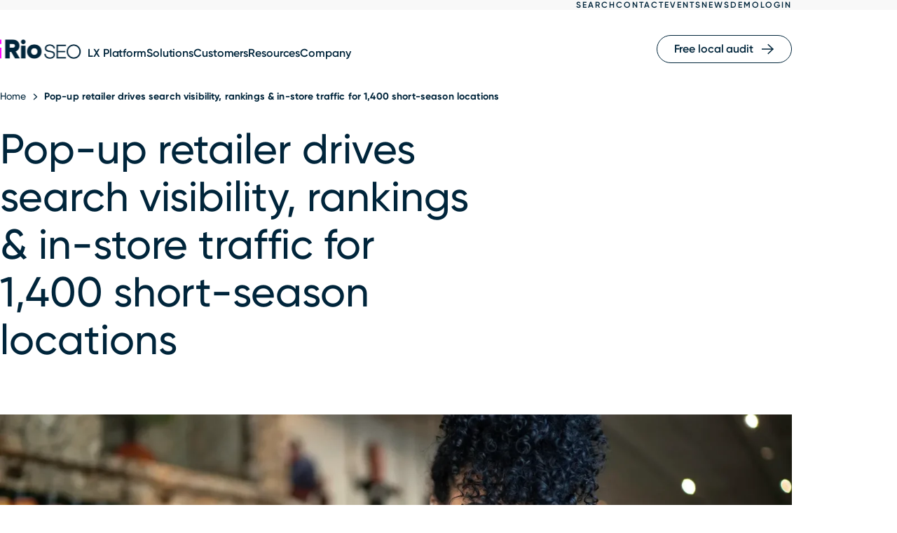

--- FILE ---
content_type: text/html; charset=UTF-8
request_url: https://www.rioseo.com/resources/pop-up-retailer-drives-search-visibility-rankings-in-store-traffic-for-1400-short-season-locations/
body_size: 83682
content:
<!doctype html>
<html lang="en-US" prefix="og: https://ogp.me/ns#" class="no-js no-touch">
<head>
	<meta charset="UTF-8"><script type="text/javascript">(window.NREUM||(NREUM={})).init={privacy:{cookies_enabled:true},ajax:{deny_list:["bam.nr-data.net"]},feature_flags:["soft_nav"],distributed_tracing:{enabled:true}};(window.NREUM||(NREUM={})).loader_config={agentID:"594371642",accountID:"3660515",trustKey:"66686",xpid:"VwABUVNSDRAEXVNUAgcBXlU=",licenseKey:"NRJS-cf84a60e0ce6dd0c369",applicationID:"492656681",browserID:"594371642"};;/*! For license information please see nr-loader-spa-1.308.0.min.js.LICENSE.txt */
(()=>{var e,t,r={384:(e,t,r)=>{"use strict";r.d(t,{NT:()=>a,US:()=>u,Zm:()=>o,bQ:()=>d,dV:()=>c,pV:()=>l});var n=r(6154),i=r(1863),s=r(1910);const a={beacon:"bam.nr-data.net",errorBeacon:"bam.nr-data.net"};function o(){return n.gm.NREUM||(n.gm.NREUM={}),void 0===n.gm.newrelic&&(n.gm.newrelic=n.gm.NREUM),n.gm.NREUM}function c(){let e=o();return e.o||(e.o={ST:n.gm.setTimeout,SI:n.gm.setImmediate||n.gm.setInterval,CT:n.gm.clearTimeout,XHR:n.gm.XMLHttpRequest,REQ:n.gm.Request,EV:n.gm.Event,PR:n.gm.Promise,MO:n.gm.MutationObserver,FETCH:n.gm.fetch,WS:n.gm.WebSocket},(0,s.i)(...Object.values(e.o))),e}function d(e,t){let r=o();r.initializedAgents??={},t.initializedAt={ms:(0,i.t)(),date:new Date},r.initializedAgents[e]=t}function u(e,t){o()[e]=t}function l(){return function(){let e=o();const t=e.info||{};e.info={beacon:a.beacon,errorBeacon:a.errorBeacon,...t}}(),function(){let e=o();const t=e.init||{};e.init={...t}}(),c(),function(){let e=o();const t=e.loader_config||{};e.loader_config={...t}}(),o()}},782:(e,t,r)=>{"use strict";r.d(t,{T:()=>n});const n=r(860).K7.pageViewTiming},860:(e,t,r)=>{"use strict";r.d(t,{$J:()=>u,K7:()=>c,P3:()=>d,XX:()=>i,Yy:()=>o,df:()=>s,qY:()=>n,v4:()=>a});const n="events",i="jserrors",s="browser/blobs",a="rum",o="browser/logs",c={ajax:"ajax",genericEvents:"generic_events",jserrors:i,logging:"logging",metrics:"metrics",pageAction:"page_action",pageViewEvent:"page_view_event",pageViewTiming:"page_view_timing",sessionReplay:"session_replay",sessionTrace:"session_trace",softNav:"soft_navigations",spa:"spa"},d={[c.pageViewEvent]:1,[c.pageViewTiming]:2,[c.metrics]:3,[c.jserrors]:4,[c.spa]:5,[c.ajax]:6,[c.sessionTrace]:7,[c.softNav]:8,[c.sessionReplay]:9,[c.logging]:10,[c.genericEvents]:11},u={[c.pageViewEvent]:a,[c.pageViewTiming]:n,[c.ajax]:n,[c.spa]:n,[c.softNav]:n,[c.metrics]:i,[c.jserrors]:i,[c.sessionTrace]:s,[c.sessionReplay]:s,[c.logging]:o,[c.genericEvents]:"ins"}},944:(e,t,r)=>{"use strict";r.d(t,{R:()=>i});var n=r(3241);function i(e,t){"function"==typeof console.debug&&(console.debug("New Relic Warning: https://github.com/newrelic/newrelic-browser-agent/blob/main/docs/warning-codes.md#".concat(e),t),(0,n.W)({agentIdentifier:null,drained:null,type:"data",name:"warn",feature:"warn",data:{code:e,secondary:t}}))}},993:(e,t,r)=>{"use strict";r.d(t,{A$:()=>s,ET:()=>a,TZ:()=>o,p_:()=>i});var n=r(860);const i={ERROR:"ERROR",WARN:"WARN",INFO:"INFO",DEBUG:"DEBUG",TRACE:"TRACE"},s={OFF:0,ERROR:1,WARN:2,INFO:3,DEBUG:4,TRACE:5},a="log",o=n.K7.logging},1541:(e,t,r)=>{"use strict";r.d(t,{U:()=>i,f:()=>n});const n={MFE:"MFE",BA:"BA"};function i(e,t){if(2!==t?.harvestEndpointVersion)return{};const r=t.agentRef.runtime.appMetadata.agents[0].entityGuid;return e?{"source.id":e.id,"source.name":e.name,"source.type":e.type,"parent.id":e.parent?.id||r,"parent.type":e.parent?.type||n.BA}:{"entity.guid":r,appId:t.agentRef.info.applicationID}}},1687:(e,t,r)=>{"use strict";r.d(t,{Ak:()=>d,Ze:()=>h,x3:()=>u});var n=r(3241),i=r(7836),s=r(3606),a=r(860),o=r(2646);const c={};function d(e,t){const r={staged:!1,priority:a.P3[t]||0};l(e),c[e].get(t)||c[e].set(t,r)}function u(e,t){e&&c[e]&&(c[e].get(t)&&c[e].delete(t),p(e,t,!1),c[e].size&&f(e))}function l(e){if(!e)throw new Error("agentIdentifier required");c[e]||(c[e]=new Map)}function h(e="",t="feature",r=!1){if(l(e),!e||!c[e].get(t)||r)return p(e,t);c[e].get(t).staged=!0,f(e)}function f(e){const t=Array.from(c[e]);t.every(([e,t])=>t.staged)&&(t.sort((e,t)=>e[1].priority-t[1].priority),t.forEach(([t])=>{c[e].delete(t),p(e,t)}))}function p(e,t,r=!0){const a=e?i.ee.get(e):i.ee,c=s.i.handlers;if(!a.aborted&&a.backlog&&c){if((0,n.W)({agentIdentifier:e,type:"lifecycle",name:"drain",feature:t}),r){const e=a.backlog[t],r=c[t];if(r){for(let t=0;e&&t<e.length;++t)g(e[t],r);Object.entries(r).forEach(([e,t])=>{Object.values(t||{}).forEach(t=>{t[0]?.on&&t[0]?.context()instanceof o.y&&t[0].on(e,t[1])})})}}a.isolatedBacklog||delete c[t],a.backlog[t]=null,a.emit("drain-"+t,[])}}function g(e,t){var r=e[1];Object.values(t[r]||{}).forEach(t=>{var r=e[0];if(t[0]===r){var n=t[1],i=e[3],s=e[2];n.apply(i,s)}})}},1738:(e,t,r)=>{"use strict";r.d(t,{U:()=>f,Y:()=>h});var n=r(3241),i=r(9908),s=r(1863),a=r(944),o=r(5701),c=r(3969),d=r(8362),u=r(860),l=r(4261);function h(e,t,r,s){const h=s||r;!h||h[e]&&h[e]!==d.d.prototype[e]||(h[e]=function(){(0,i.p)(c.xV,["API/"+e+"/called"],void 0,u.K7.metrics,r.ee),(0,n.W)({agentIdentifier:r.agentIdentifier,drained:!!o.B?.[r.agentIdentifier],type:"data",name:"api",feature:l.Pl+e,data:{}});try{return t.apply(this,arguments)}catch(e){(0,a.R)(23,e)}})}function f(e,t,r,n,a){const o=e.info;null===r?delete o.jsAttributes[t]:o.jsAttributes[t]=r,(a||null===r)&&(0,i.p)(l.Pl+n,[(0,s.t)(),t,r],void 0,"session",e.ee)}},1741:(e,t,r)=>{"use strict";r.d(t,{W:()=>s});var n=r(944),i=r(4261);class s{#e(e,...t){if(this[e]!==s.prototype[e])return this[e](...t);(0,n.R)(35,e)}addPageAction(e,t){return this.#e(i.hG,e,t)}register(e){return this.#e(i.eY,e)}recordCustomEvent(e,t){return this.#e(i.fF,e,t)}setPageViewName(e,t){return this.#e(i.Fw,e,t)}setCustomAttribute(e,t,r){return this.#e(i.cD,e,t,r)}noticeError(e,t){return this.#e(i.o5,e,t)}setUserId(e,t=!1){return this.#e(i.Dl,e,t)}setApplicationVersion(e){return this.#e(i.nb,e)}setErrorHandler(e){return this.#e(i.bt,e)}addRelease(e,t){return this.#e(i.k6,e,t)}log(e,t){return this.#e(i.$9,e,t)}start(){return this.#e(i.d3)}finished(e){return this.#e(i.BL,e)}recordReplay(){return this.#e(i.CH)}pauseReplay(){return this.#e(i.Tb)}addToTrace(e){return this.#e(i.U2,e)}setCurrentRouteName(e){return this.#e(i.PA,e)}interaction(e){return this.#e(i.dT,e)}wrapLogger(e,t,r){return this.#e(i.Wb,e,t,r)}measure(e,t){return this.#e(i.V1,e,t)}consent(e){return this.#e(i.Pv,e)}}},1863:(e,t,r)=>{"use strict";function n(){return Math.floor(performance.now())}r.d(t,{t:()=>n})},1910:(e,t,r)=>{"use strict";r.d(t,{i:()=>s});var n=r(944);const i=new Map;function s(...e){return e.every(e=>{if(i.has(e))return i.get(e);const t="function"==typeof e?e.toString():"",r=t.includes("[native code]"),s=t.includes("nrWrapper");return r||s||(0,n.R)(64,e?.name||t),i.set(e,r),r})}},2555:(e,t,r)=>{"use strict";r.d(t,{D:()=>o,f:()=>a});var n=r(384),i=r(8122);const s={beacon:n.NT.beacon,errorBeacon:n.NT.errorBeacon,licenseKey:void 0,applicationID:void 0,sa:void 0,queueTime:void 0,applicationTime:void 0,ttGuid:void 0,user:void 0,account:void 0,product:void 0,extra:void 0,jsAttributes:{},userAttributes:void 0,atts:void 0,transactionName:void 0,tNamePlain:void 0};function a(e){try{return!!e.licenseKey&&!!e.errorBeacon&&!!e.applicationID}catch(e){return!1}}const o=e=>(0,i.a)(e,s)},2614:(e,t,r)=>{"use strict";r.d(t,{BB:()=>a,H3:()=>n,g:()=>d,iL:()=>c,tS:()=>o,uh:()=>i,wk:()=>s});const n="NRBA",i="SESSION",s=144e5,a=18e5,o={STARTED:"session-started",PAUSE:"session-pause",RESET:"session-reset",RESUME:"session-resume",UPDATE:"session-update"},c={SAME_TAB:"same-tab",CROSS_TAB:"cross-tab"},d={OFF:0,FULL:1,ERROR:2}},2646:(e,t,r)=>{"use strict";r.d(t,{y:()=>n});class n{constructor(e){this.contextId=e}}},2843:(e,t,r)=>{"use strict";r.d(t,{G:()=>s,u:()=>i});var n=r(3878);function i(e,t=!1,r,i){(0,n.DD)("visibilitychange",function(){if(t)return void("hidden"===document.visibilityState&&e());e(document.visibilityState)},r,i)}function s(e,t,r){(0,n.sp)("pagehide",e,t,r)}},3241:(e,t,r)=>{"use strict";r.d(t,{W:()=>s});var n=r(6154);const i="newrelic";function s(e={}){try{n.gm.dispatchEvent(new CustomEvent(i,{detail:e}))}catch(e){}}},3304:(e,t,r)=>{"use strict";r.d(t,{A:()=>s});var n=r(7836);const i=()=>{const e=new WeakSet;return(t,r)=>{if("object"==typeof r&&null!==r){if(e.has(r))return;e.add(r)}return r}};function s(e){try{return JSON.stringify(e,i())??""}catch(e){try{n.ee.emit("internal-error",[e])}catch(e){}return""}}},3333:(e,t,r)=>{"use strict";r.d(t,{$v:()=>u,TZ:()=>n,Xh:()=>c,Zp:()=>i,kd:()=>d,mq:()=>o,nf:()=>a,qN:()=>s});const n=r(860).K7.genericEvents,i=["auxclick","click","copy","keydown","paste","scrollend"],s=["focus","blur"],a=4,o=1e3,c=2e3,d=["PageAction","UserAction","BrowserPerformance"],u={RESOURCES:"experimental.resources",REGISTER:"register"}},3434:(e,t,r)=>{"use strict";r.d(t,{Jt:()=>s,YM:()=>d});var n=r(7836),i=r(5607);const s="nr@original:".concat(i.W),a=50;var o=Object.prototype.hasOwnProperty,c=!1;function d(e,t){return e||(e=n.ee),r.inPlace=function(e,t,n,i,s){n||(n="");const a="-"===n.charAt(0);for(let o=0;o<t.length;o++){const c=t[o],d=e[c];l(d)||(e[c]=r(d,a?c+n:n,i,c,s))}},r.flag=s,r;function r(t,r,n,c,d){return l(t)?t:(r||(r=""),nrWrapper[s]=t,function(e,t,r){if(Object.defineProperty&&Object.keys)try{return Object.keys(e).forEach(function(r){Object.defineProperty(t,r,{get:function(){return e[r]},set:function(t){return e[r]=t,t}})}),t}catch(e){u([e],r)}for(var n in e)o.call(e,n)&&(t[n]=e[n])}(t,nrWrapper,e),nrWrapper);function nrWrapper(){var s,o,l,h;let f;try{o=this,s=[...arguments],l="function"==typeof n?n(s,o):n||{}}catch(t){u([t,"",[s,o,c],l],e)}i(r+"start",[s,o,c],l,d);const p=performance.now();let g;try{return h=t.apply(o,s),g=performance.now(),h}catch(e){throw g=performance.now(),i(r+"err",[s,o,e],l,d),f=e,f}finally{const e=g-p,t={start:p,end:g,duration:e,isLongTask:e>=a,methodName:c,thrownError:f};t.isLongTask&&i("long-task",[t,o],l,d),i(r+"end",[s,o,h],l,d)}}}function i(r,n,i,s){if(!c||t){var a=c;c=!0;try{e.emit(r,n,i,t,s)}catch(t){u([t,r,n,i],e)}c=a}}}function u(e,t){t||(t=n.ee);try{t.emit("internal-error",e)}catch(e){}}function l(e){return!(e&&"function"==typeof e&&e.apply&&!e[s])}},3606:(e,t,r)=>{"use strict";r.d(t,{i:()=>s});var n=r(9908);s.on=a;var i=s.handlers={};function s(e,t,r,s){a(s||n.d,i,e,t,r)}function a(e,t,r,i,s){s||(s="feature"),e||(e=n.d);var a=t[s]=t[s]||{};(a[r]=a[r]||[]).push([e,i])}},3738:(e,t,r)=>{"use strict";r.d(t,{He:()=>i,Kp:()=>o,Lc:()=>d,Rz:()=>u,TZ:()=>n,bD:()=>s,d3:()=>a,jx:()=>l,sl:()=>h,uP:()=>c});const n=r(860).K7.sessionTrace,i="bstResource",s="resource",a="-start",o="-end",c="fn"+a,d="fn"+o,u="pushState",l=1e3,h=3e4},3785:(e,t,r)=>{"use strict";r.d(t,{R:()=>c,b:()=>d});var n=r(9908),i=r(1863),s=r(860),a=r(3969),o=r(993);function c(e,t,r={},c=o.p_.INFO,d=!0,u,l=(0,i.t)()){(0,n.p)(a.xV,["API/logging/".concat(c.toLowerCase(),"/called")],void 0,s.K7.metrics,e),(0,n.p)(o.ET,[l,t,r,c,d,u],void 0,s.K7.logging,e)}function d(e){return"string"==typeof e&&Object.values(o.p_).some(t=>t===e.toUpperCase().trim())}},3878:(e,t,r)=>{"use strict";function n(e,t){return{capture:e,passive:!1,signal:t}}function i(e,t,r=!1,i){window.addEventListener(e,t,n(r,i))}function s(e,t,r=!1,i){document.addEventListener(e,t,n(r,i))}r.d(t,{DD:()=>s,jT:()=>n,sp:()=>i})},3962:(e,t,r)=>{"use strict";r.d(t,{AM:()=>a,O2:()=>l,OV:()=>s,Qu:()=>h,TZ:()=>c,ih:()=>f,pP:()=>o,t1:()=>u,tC:()=>i,wD:()=>d});var n=r(860);const i=["click","keydown","submit"],s="popstate",a="api",o="initialPageLoad",c=n.K7.softNav,d=5e3,u=500,l={INITIAL_PAGE_LOAD:"",ROUTE_CHANGE:1,UNSPECIFIED:2},h={INTERACTION:1,AJAX:2,CUSTOM_END:3,CUSTOM_TRACER:4},f={IP:"in progress",PF:"pending finish",FIN:"finished",CAN:"cancelled"}},3969:(e,t,r)=>{"use strict";r.d(t,{TZ:()=>n,XG:()=>o,rs:()=>i,xV:()=>a,z_:()=>s});const n=r(860).K7.metrics,i="sm",s="cm",a="storeSupportabilityMetrics",o="storeEventMetrics"},4234:(e,t,r)=>{"use strict";r.d(t,{W:()=>s});var n=r(7836),i=r(1687);class s{constructor(e,t){this.agentIdentifier=e,this.ee=n.ee.get(e),this.featureName=t,this.blocked=!1}deregisterDrain(){(0,i.x3)(this.agentIdentifier,this.featureName)}}},4261:(e,t,r)=>{"use strict";r.d(t,{$9:()=>u,BL:()=>c,CH:()=>p,Dl:()=>R,Fw:()=>w,PA:()=>v,Pl:()=>n,Pv:()=>A,Tb:()=>h,U2:()=>a,V1:()=>E,Wb:()=>T,bt:()=>y,cD:()=>b,d3:()=>x,dT:()=>d,eY:()=>g,fF:()=>f,hG:()=>s,hw:()=>i,k6:()=>o,nb:()=>m,o5:()=>l});const n="api-",i=n+"ixn-",s="addPageAction",a="addToTrace",o="addRelease",c="finished",d="interaction",u="log",l="noticeError",h="pauseReplay",f="recordCustomEvent",p="recordReplay",g="register",m="setApplicationVersion",v="setCurrentRouteName",b="setCustomAttribute",y="setErrorHandler",w="setPageViewName",R="setUserId",x="start",T="wrapLogger",E="measure",A="consent"},5205:(e,t,r)=>{"use strict";r.d(t,{j:()=>S});var n=r(384),i=r(1741);var s=r(2555),a=r(3333);const o=e=>{if(!e||"string"!=typeof e)return!1;try{document.createDocumentFragment().querySelector(e)}catch{return!1}return!0};var c=r(2614),d=r(944),u=r(8122);const l="[data-nr-mask]",h=e=>(0,u.a)(e,(()=>{const e={feature_flags:[],experimental:{allow_registered_children:!1,resources:!1},mask_selector:"*",block_selector:"[data-nr-block]",mask_input_options:{color:!1,date:!1,"datetime-local":!1,email:!1,month:!1,number:!1,range:!1,search:!1,tel:!1,text:!1,time:!1,url:!1,week:!1,textarea:!1,select:!1,password:!0}};return{ajax:{deny_list:void 0,block_internal:!0,enabled:!0,autoStart:!0},api:{get allow_registered_children(){return e.feature_flags.includes(a.$v.REGISTER)||e.experimental.allow_registered_children},set allow_registered_children(t){e.experimental.allow_registered_children=t},duplicate_registered_data:!1},browser_consent_mode:{enabled:!1},distributed_tracing:{enabled:void 0,exclude_newrelic_header:void 0,cors_use_newrelic_header:void 0,cors_use_tracecontext_headers:void 0,allowed_origins:void 0},get feature_flags(){return e.feature_flags},set feature_flags(t){e.feature_flags=t},generic_events:{enabled:!0,autoStart:!0},harvest:{interval:30},jserrors:{enabled:!0,autoStart:!0},logging:{enabled:!0,autoStart:!0},metrics:{enabled:!0,autoStart:!0},obfuscate:void 0,page_action:{enabled:!0},page_view_event:{enabled:!0,autoStart:!0},page_view_timing:{enabled:!0,autoStart:!0},performance:{capture_marks:!1,capture_measures:!1,capture_detail:!0,resources:{get enabled(){return e.feature_flags.includes(a.$v.RESOURCES)||e.experimental.resources},set enabled(t){e.experimental.resources=t},asset_types:[],first_party_domains:[],ignore_newrelic:!0}},privacy:{cookies_enabled:!0},proxy:{assets:void 0,beacon:void 0},session:{expiresMs:c.wk,inactiveMs:c.BB},session_replay:{autoStart:!0,enabled:!1,preload:!1,sampling_rate:10,error_sampling_rate:100,collect_fonts:!1,inline_images:!1,fix_stylesheets:!0,mask_all_inputs:!0,get mask_text_selector(){return e.mask_selector},set mask_text_selector(t){o(t)?e.mask_selector="".concat(t,",").concat(l):""===t||null===t?e.mask_selector=l:(0,d.R)(5,t)},get block_class(){return"nr-block"},get ignore_class(){return"nr-ignore"},get mask_text_class(){return"nr-mask"},get block_selector(){return e.block_selector},set block_selector(t){o(t)?e.block_selector+=",".concat(t):""!==t&&(0,d.R)(6,t)},get mask_input_options(){return e.mask_input_options},set mask_input_options(t){t&&"object"==typeof t?e.mask_input_options={...t,password:!0}:(0,d.R)(7,t)}},session_trace:{enabled:!0,autoStart:!0},soft_navigations:{enabled:!0,autoStart:!0},spa:{enabled:!0,autoStart:!0},ssl:void 0,user_actions:{enabled:!0,elementAttributes:["id","className","tagName","type"]}}})());var f=r(6154),p=r(9324);let g=0;const m={buildEnv:p.F3,distMethod:p.Xs,version:p.xv,originTime:f.WN},v={consented:!1},b={appMetadata:{},get consented(){return this.session?.state?.consent||v.consented},set consented(e){v.consented=e},customTransaction:void 0,denyList:void 0,disabled:!1,harvester:void 0,isolatedBacklog:!1,isRecording:!1,loaderType:void 0,maxBytes:3e4,obfuscator:void 0,onerror:void 0,ptid:void 0,releaseIds:{},session:void 0,timeKeeper:void 0,registeredEntities:[],jsAttributesMetadata:{bytes:0},get harvestCount(){return++g}},y=e=>{const t=(0,u.a)(e,b),r=Object.keys(m).reduce((e,t)=>(e[t]={value:m[t],writable:!1,configurable:!0,enumerable:!0},e),{});return Object.defineProperties(t,r)};var w=r(5701);const R=e=>{const t=e.startsWith("http");e+="/",r.p=t?e:"https://"+e};var x=r(7836),T=r(3241);const E={accountID:void 0,trustKey:void 0,agentID:void 0,licenseKey:void 0,applicationID:void 0,xpid:void 0},A=e=>(0,u.a)(e,E),_=new Set;function S(e,t={},r,a){let{init:o,info:c,loader_config:d,runtime:u={},exposed:l=!0}=t;if(!c){const e=(0,n.pV)();o=e.init,c=e.info,d=e.loader_config}e.init=h(o||{}),e.loader_config=A(d||{}),c.jsAttributes??={},f.bv&&(c.jsAttributes.isWorker=!0),e.info=(0,s.D)(c);const p=e.init,g=[c.beacon,c.errorBeacon];_.has(e.agentIdentifier)||(p.proxy.assets&&(R(p.proxy.assets),g.push(p.proxy.assets)),p.proxy.beacon&&g.push(p.proxy.beacon),e.beacons=[...g],function(e){const t=(0,n.pV)();Object.getOwnPropertyNames(i.W.prototype).forEach(r=>{const n=i.W.prototype[r];if("function"!=typeof n||"constructor"===n)return;let s=t[r];e[r]&&!1!==e.exposed&&"micro-agent"!==e.runtime?.loaderType&&(t[r]=(...t)=>{const n=e[r](...t);return s?s(...t):n})})}(e),(0,n.US)("activatedFeatures",w.B)),u.denyList=[...p.ajax.deny_list||[],...p.ajax.block_internal?g:[]],u.ptid=e.agentIdentifier,u.loaderType=r,e.runtime=y(u),_.has(e.agentIdentifier)||(e.ee=x.ee.get(e.agentIdentifier),e.exposed=l,(0,T.W)({agentIdentifier:e.agentIdentifier,drained:!!w.B?.[e.agentIdentifier],type:"lifecycle",name:"initialize",feature:void 0,data:e.config})),_.add(e.agentIdentifier)}},5270:(e,t,r)=>{"use strict";r.d(t,{Aw:()=>a,SR:()=>s,rF:()=>o});var n=r(384),i=r(7767);function s(e){return!!(0,n.dV)().o.MO&&(0,i.V)(e)&&!0===e?.session_trace.enabled}function a(e){return!0===e?.session_replay.preload&&s(e)}function o(e,t){try{if("string"==typeof t?.type){if("password"===t.type.toLowerCase())return"*".repeat(e?.length||0);if(void 0!==t?.dataset?.nrUnmask||t?.classList?.contains("nr-unmask"))return e}}catch(e){}return"string"==typeof e?e.replace(/[\S]/g,"*"):"*".repeat(e?.length||0)}},5289:(e,t,r)=>{"use strict";r.d(t,{GG:()=>a,Qr:()=>c,sB:()=>o});var n=r(3878),i=r(6389);function s(){return"undefined"==typeof document||"complete"===document.readyState}function a(e,t){if(s())return e();const r=(0,i.J)(e),a=setInterval(()=>{s()&&(clearInterval(a),r())},500);(0,n.sp)("load",r,t)}function o(e){if(s())return e();(0,n.DD)("DOMContentLoaded",e)}function c(e){if(s())return e();(0,n.sp)("popstate",e)}},5607:(e,t,r)=>{"use strict";r.d(t,{W:()=>n});const n=(0,r(9566).bz)()},5701:(e,t,r)=>{"use strict";r.d(t,{B:()=>s,t:()=>a});var n=r(3241);const i=new Set,s={};function a(e,t){const r=t.agentIdentifier;s[r]??={},e&&"object"==typeof e&&(i.has(r)||(t.ee.emit("rumresp",[e]),s[r]=e,i.add(r),(0,n.W)({agentIdentifier:r,loaded:!0,drained:!0,type:"lifecycle",name:"load",feature:void 0,data:e})))}},6154:(e,t,r)=>{"use strict";r.d(t,{OF:()=>d,RI:()=>i,WN:()=>h,bv:()=>s,eN:()=>f,gm:()=>a,lR:()=>l,m:()=>c,mw:()=>o,sb:()=>u});var n=r(1863);const i="undefined"!=typeof window&&!!window.document,s="undefined"!=typeof WorkerGlobalScope&&("undefined"!=typeof self&&self instanceof WorkerGlobalScope&&self.navigator instanceof WorkerNavigator||"undefined"!=typeof globalThis&&globalThis instanceof WorkerGlobalScope&&globalThis.navigator instanceof WorkerNavigator),a=i?window:"undefined"!=typeof WorkerGlobalScope&&("undefined"!=typeof self&&self instanceof WorkerGlobalScope&&self||"undefined"!=typeof globalThis&&globalThis instanceof WorkerGlobalScope&&globalThis),o=Boolean("hidden"===a?.document?.visibilityState),c=""+a?.location,d=/iPad|iPhone|iPod/.test(a.navigator?.userAgent),u=d&&"undefined"==typeof SharedWorker,l=(()=>{const e=a.navigator?.userAgent?.match(/Firefox[/\s](\d+\.\d+)/);return Array.isArray(e)&&e.length>=2?+e[1]:0})(),h=Date.now()-(0,n.t)(),f=()=>"undefined"!=typeof PerformanceNavigationTiming&&a?.performance?.getEntriesByType("navigation")?.[0]?.responseStart},6344:(e,t,r)=>{"use strict";r.d(t,{BB:()=>u,Qb:()=>l,TZ:()=>i,Ug:()=>a,Vh:()=>s,_s:()=>o,bc:()=>d,yP:()=>c});var n=r(2614);const i=r(860).K7.sessionReplay,s="errorDuringReplay",a=.12,o={DomContentLoaded:0,Load:1,FullSnapshot:2,IncrementalSnapshot:3,Meta:4,Custom:5},c={[n.g.ERROR]:15e3,[n.g.FULL]:3e5,[n.g.OFF]:0},d={RESET:{message:"Session was reset",sm:"Reset"},IMPORT:{message:"Recorder failed to import",sm:"Import"},TOO_MANY:{message:"429: Too Many Requests",sm:"Too-Many"},TOO_BIG:{message:"Payload was too large",sm:"Too-Big"},CROSS_TAB:{message:"Session Entity was set to OFF on another tab",sm:"Cross-Tab"},ENTITLEMENTS:{message:"Session Replay is not allowed and will not be started",sm:"Entitlement"}},u=5e3,l={API:"api",RESUME:"resume",SWITCH_TO_FULL:"switchToFull",INITIALIZE:"initialize",PRELOAD:"preload"}},6389:(e,t,r)=>{"use strict";function n(e,t=500,r={}){const n=r?.leading||!1;let i;return(...r)=>{n&&void 0===i&&(e.apply(this,r),i=setTimeout(()=>{i=clearTimeout(i)},t)),n||(clearTimeout(i),i=setTimeout(()=>{e.apply(this,r)},t))}}function i(e){let t=!1;return(...r)=>{t||(t=!0,e.apply(this,r))}}r.d(t,{J:()=>i,s:()=>n})},6630:(e,t,r)=>{"use strict";r.d(t,{T:()=>n});const n=r(860).K7.pageViewEvent},6774:(e,t,r)=>{"use strict";r.d(t,{T:()=>n});const n=r(860).K7.jserrors},7295:(e,t,r)=>{"use strict";r.d(t,{Xv:()=>a,gX:()=>i,iW:()=>s});var n=[];function i(e){if(!e||s(e))return!1;if(0===n.length)return!0;if("*"===n[0].hostname)return!1;for(var t=0;t<n.length;t++){var r=n[t];if(r.hostname.test(e.hostname)&&r.pathname.test(e.pathname))return!1}return!0}function s(e){return void 0===e.hostname}function a(e){if(n=[],e&&e.length)for(var t=0;t<e.length;t++){let r=e[t];if(!r)continue;if("*"===r)return void(n=[{hostname:"*"}]);0===r.indexOf("http://")?r=r.substring(7):0===r.indexOf("https://")&&(r=r.substring(8));const i=r.indexOf("/");let s,a;i>0?(s=r.substring(0,i),a=r.substring(i)):(s=r,a="*");let[c]=s.split(":");n.push({hostname:o(c),pathname:o(a,!0)})}}function o(e,t=!1){const r=e.replace(/[.+?^${}()|[\]\\]/g,e=>"\\"+e).replace(/\*/g,".*?");return new RegExp((t?"^":"")+r+"$")}},7485:(e,t,r)=>{"use strict";r.d(t,{D:()=>i});var n=r(6154);function i(e){if(0===(e||"").indexOf("data:"))return{protocol:"data"};try{const t=new URL(e,location.href),r={port:t.port,hostname:t.hostname,pathname:t.pathname,search:t.search,protocol:t.protocol.slice(0,t.protocol.indexOf(":")),sameOrigin:t.protocol===n.gm?.location?.protocol&&t.host===n.gm?.location?.host};return r.port&&""!==r.port||("http:"===t.protocol&&(r.port="80"),"https:"===t.protocol&&(r.port="443")),r.pathname&&""!==r.pathname?r.pathname.startsWith("/")||(r.pathname="/".concat(r.pathname)):r.pathname="/",r}catch(e){return{}}}},7699:(e,t,r)=>{"use strict";r.d(t,{It:()=>s,KC:()=>o,No:()=>i,qh:()=>a});var n=r(860);const i=16e3,s=1e6,a="SESSION_ERROR",o={[n.K7.logging]:!0,[n.K7.genericEvents]:!1,[n.K7.jserrors]:!1,[n.K7.ajax]:!1}},7767:(e,t,r)=>{"use strict";r.d(t,{V:()=>i});var n=r(6154);const i=e=>n.RI&&!0===e?.privacy.cookies_enabled},7836:(e,t,r)=>{"use strict";r.d(t,{P:()=>o,ee:()=>c});var n=r(384),i=r(8990),s=r(2646),a=r(5607);const o="nr@context:".concat(a.W),c=function e(t,r){var n={},a={},u={},l=!1;try{l=16===r.length&&d.initializedAgents?.[r]?.runtime.isolatedBacklog}catch(e){}var h={on:p,addEventListener:p,removeEventListener:function(e,t){var r=n[e];if(!r)return;for(var i=0;i<r.length;i++)r[i]===t&&r.splice(i,1)},emit:function(e,r,n,i,s){!1!==s&&(s=!0);if(c.aborted&&!i)return;t&&s&&t.emit(e,r,n);var o=f(n);g(e).forEach(e=>{e.apply(o,r)});var d=v()[a[e]];d&&d.push([h,e,r,o]);return o},get:m,listeners:g,context:f,buffer:function(e,t){const r=v();if(t=t||"feature",h.aborted)return;Object.entries(e||{}).forEach(([e,n])=>{a[n]=t,t in r||(r[t]=[])})},abort:function(){h._aborted=!0,Object.keys(h.backlog).forEach(e=>{delete h.backlog[e]})},isBuffering:function(e){return!!v()[a[e]]},debugId:r,backlog:l?{}:t&&"object"==typeof t.backlog?t.backlog:{},isolatedBacklog:l};return Object.defineProperty(h,"aborted",{get:()=>{let e=h._aborted||!1;return e||(t&&(e=t.aborted),e)}}),h;function f(e){return e&&e instanceof s.y?e:e?(0,i.I)(e,o,()=>new s.y(o)):new s.y(o)}function p(e,t){n[e]=g(e).concat(t)}function g(e){return n[e]||[]}function m(t){return u[t]=u[t]||e(h,t)}function v(){return h.backlog}}(void 0,"globalEE"),d=(0,n.Zm)();d.ee||(d.ee=c)},8122:(e,t,r)=>{"use strict";r.d(t,{a:()=>i});var n=r(944);function i(e,t){try{if(!e||"object"!=typeof e)return(0,n.R)(3);if(!t||"object"!=typeof t)return(0,n.R)(4);const r=Object.create(Object.getPrototypeOf(t),Object.getOwnPropertyDescriptors(t)),s=0===Object.keys(r).length?e:r;for(let a in s)if(void 0!==e[a])try{if(null===e[a]){r[a]=null;continue}Array.isArray(e[a])&&Array.isArray(t[a])?r[a]=Array.from(new Set([...e[a],...t[a]])):"object"==typeof e[a]&&"object"==typeof t[a]?r[a]=i(e[a],t[a]):r[a]=e[a]}catch(e){r[a]||(0,n.R)(1,e)}return r}catch(e){(0,n.R)(2,e)}}},8139:(e,t,r)=>{"use strict";r.d(t,{u:()=>h});var n=r(7836),i=r(3434),s=r(8990),a=r(6154);const o={},c=a.gm.XMLHttpRequest,d="addEventListener",u="removeEventListener",l="nr@wrapped:".concat(n.P);function h(e){var t=function(e){return(e||n.ee).get("events")}(e);if(o[t.debugId]++)return t;o[t.debugId]=1;var r=(0,i.YM)(t,!0);function h(e){r.inPlace(e,[d,u],"-",p)}function p(e,t){return e[1]}return"getPrototypeOf"in Object&&(a.RI&&f(document,h),c&&f(c.prototype,h),f(a.gm,h)),t.on(d+"-start",function(e,t){var n=e[1];if(null!==n&&("function"==typeof n||"object"==typeof n)&&"newrelic"!==e[0]){var i=(0,s.I)(n,l,function(){var e={object:function(){if("function"!=typeof n.handleEvent)return;return n.handleEvent.apply(n,arguments)},function:n}[typeof n];return e?r(e,"fn-",null,e.name||"anonymous"):n});this.wrapped=e[1]=i}}),t.on(u+"-start",function(e){e[1]=this.wrapped||e[1]}),t}function f(e,t,...r){let n=e;for(;"object"==typeof n&&!Object.prototype.hasOwnProperty.call(n,d);)n=Object.getPrototypeOf(n);n&&t(n,...r)}},8362:(e,t,r)=>{"use strict";r.d(t,{d:()=>s});var n=r(9566),i=r(1741);class s extends i.W{agentIdentifier=(0,n.LA)(16)}},8374:(e,t,r)=>{r.nc=(()=>{try{return document?.currentScript?.nonce}catch(e){}return""})()},8990:(e,t,r)=>{"use strict";r.d(t,{I:()=>i});var n=Object.prototype.hasOwnProperty;function i(e,t,r){if(n.call(e,t))return e[t];var i=r();if(Object.defineProperty&&Object.keys)try{return Object.defineProperty(e,t,{value:i,writable:!0,enumerable:!1}),i}catch(e){}return e[t]=i,i}},9119:(e,t,r)=>{"use strict";r.d(t,{L:()=>s});var n=/([^?#]*)[^#]*(#[^?]*|$).*/,i=/([^?#]*)().*/;function s(e,t){return e?e.replace(t?n:i,"$1$2"):e}},9300:(e,t,r)=>{"use strict";r.d(t,{T:()=>n});const n=r(860).K7.ajax},9324:(e,t,r)=>{"use strict";r.d(t,{AJ:()=>a,F3:()=>i,Xs:()=>s,Yq:()=>o,xv:()=>n});const n="1.308.0",i="PROD",s="CDN",a="@newrelic/rrweb",o="1.0.1"},9566:(e,t,r)=>{"use strict";r.d(t,{LA:()=>o,ZF:()=>c,bz:()=>a,el:()=>d});var n=r(6154);const i="xxxxxxxx-xxxx-4xxx-yxxx-xxxxxxxxxxxx";function s(e,t){return e?15&e[t]:16*Math.random()|0}function a(){const e=n.gm?.crypto||n.gm?.msCrypto;let t,r=0;return e&&e.getRandomValues&&(t=e.getRandomValues(new Uint8Array(30))),i.split("").map(e=>"x"===e?s(t,r++).toString(16):"y"===e?(3&s()|8).toString(16):e).join("")}function o(e){const t=n.gm?.crypto||n.gm?.msCrypto;let r,i=0;t&&t.getRandomValues&&(r=t.getRandomValues(new Uint8Array(e)));const a=[];for(var o=0;o<e;o++)a.push(s(r,i++).toString(16));return a.join("")}function c(){return o(16)}function d(){return o(32)}},9908:(e,t,r)=>{"use strict";r.d(t,{d:()=>n,p:()=>i});var n=r(7836).ee.get("handle");function i(e,t,r,i,s){s?(s.buffer([e],i),s.emit(e,t,r)):(n.buffer([e],i),n.emit(e,t,r))}}},n={};function i(e){var t=n[e];if(void 0!==t)return t.exports;var s=n[e]={exports:{}};return r[e](s,s.exports,i),s.exports}i.m=r,i.d=(e,t)=>{for(var r in t)i.o(t,r)&&!i.o(e,r)&&Object.defineProperty(e,r,{enumerable:!0,get:t[r]})},i.f={},i.e=e=>Promise.all(Object.keys(i.f).reduce((t,r)=>(i.f[r](e,t),t),[])),i.u=e=>({212:"nr-spa-compressor",249:"nr-spa-recorder",478:"nr-spa"}[e]+"-1.308.0.min.js"),i.o=(e,t)=>Object.prototype.hasOwnProperty.call(e,t),e={},t="NRBA-1.308.0.PROD:",i.l=(r,n,s,a)=>{if(e[r])e[r].push(n);else{var o,c;if(void 0!==s)for(var d=document.getElementsByTagName("script"),u=0;u<d.length;u++){var l=d[u];if(l.getAttribute("src")==r||l.getAttribute("data-webpack")==t+s){o=l;break}}if(!o){c=!0;var h={478:"sha512-RSfSVnmHk59T/uIPbdSE0LPeqcEdF4/+XhfJdBuccH5rYMOEZDhFdtnh6X6nJk7hGpzHd9Ujhsy7lZEz/ORYCQ==",249:"sha512-ehJXhmntm85NSqW4MkhfQqmeKFulra3klDyY0OPDUE+sQ3GokHlPh1pmAzuNy//3j4ac6lzIbmXLvGQBMYmrkg==",212:"sha512-B9h4CR46ndKRgMBcK+j67uSR2RCnJfGefU+A7FrgR/k42ovXy5x/MAVFiSvFxuVeEk/pNLgvYGMp1cBSK/G6Fg=="};(o=document.createElement("script")).charset="utf-8",i.nc&&o.setAttribute("nonce",i.nc),o.setAttribute("data-webpack",t+s),o.src=r,0!==o.src.indexOf(window.location.origin+"/")&&(o.crossOrigin="anonymous"),h[a]&&(o.integrity=h[a])}e[r]=[n];var f=(t,n)=>{o.onerror=o.onload=null,clearTimeout(p);var i=e[r];if(delete e[r],o.parentNode&&o.parentNode.removeChild(o),i&&i.forEach(e=>e(n)),t)return t(n)},p=setTimeout(f.bind(null,void 0,{type:"timeout",target:o}),12e4);o.onerror=f.bind(null,o.onerror),o.onload=f.bind(null,o.onload),c&&document.head.appendChild(o)}},i.r=e=>{"undefined"!=typeof Symbol&&Symbol.toStringTag&&Object.defineProperty(e,Symbol.toStringTag,{value:"Module"}),Object.defineProperty(e,"__esModule",{value:!0})},i.p="https://js-agent.newrelic.com/",(()=>{var e={38:0,788:0};i.f.j=(t,r)=>{var n=i.o(e,t)?e[t]:void 0;if(0!==n)if(n)r.push(n[2]);else{var s=new Promise((r,i)=>n=e[t]=[r,i]);r.push(n[2]=s);var a=i.p+i.u(t),o=new Error;i.l(a,r=>{if(i.o(e,t)&&(0!==(n=e[t])&&(e[t]=void 0),n)){var s=r&&("load"===r.type?"missing":r.type),a=r&&r.target&&r.target.src;o.message="Loading chunk "+t+" failed: ("+s+": "+a+")",o.name="ChunkLoadError",o.type=s,o.request=a,n[1](o)}},"chunk-"+t,t)}};var t=(t,r)=>{var n,s,[a,o,c]=r,d=0;if(a.some(t=>0!==e[t])){for(n in o)i.o(o,n)&&(i.m[n]=o[n]);if(c)c(i)}for(t&&t(r);d<a.length;d++)s=a[d],i.o(e,s)&&e[s]&&e[s][0](),e[s]=0},r=self["webpackChunk:NRBA-1.308.0.PROD"]=self["webpackChunk:NRBA-1.308.0.PROD"]||[];r.forEach(t.bind(null,0)),r.push=t.bind(null,r.push.bind(r))})(),(()=>{"use strict";i(8374);var e=i(8362),t=i(860);const r=Object.values(t.K7);var n=i(5205);var s=i(9908),a=i(1863),o=i(4261),c=i(1738);var d=i(1687),u=i(4234),l=i(5289),h=i(6154),f=i(944),p=i(5270),g=i(7767),m=i(6389),v=i(7699);class b extends u.W{constructor(e,t){super(e.agentIdentifier,t),this.agentRef=e,this.abortHandler=void 0,this.featAggregate=void 0,this.loadedSuccessfully=void 0,this.onAggregateImported=new Promise(e=>{this.loadedSuccessfully=e}),this.deferred=Promise.resolve(),!1===e.init[this.featureName].autoStart?this.deferred=new Promise((t,r)=>{this.ee.on("manual-start-all",(0,m.J)(()=>{(0,d.Ak)(e.agentIdentifier,this.featureName),t()}))}):(0,d.Ak)(e.agentIdentifier,t)}importAggregator(e,t,r={}){if(this.featAggregate)return;const n=async()=>{let n;await this.deferred;try{if((0,g.V)(e.init)){const{setupAgentSession:t}=await i.e(478).then(i.bind(i,8766));n=t(e)}}catch(e){(0,f.R)(20,e),this.ee.emit("internal-error",[e]),(0,s.p)(v.qh,[e],void 0,this.featureName,this.ee)}try{if(!this.#t(this.featureName,n,e.init))return(0,d.Ze)(this.agentIdentifier,this.featureName),void this.loadedSuccessfully(!1);const{Aggregate:i}=await t();this.featAggregate=new i(e,r),e.runtime.harvester.initializedAggregates.push(this.featAggregate),this.loadedSuccessfully(!0)}catch(e){(0,f.R)(34,e),this.abortHandler?.(),(0,d.Ze)(this.agentIdentifier,this.featureName,!0),this.loadedSuccessfully(!1),this.ee&&this.ee.abort()}};h.RI?(0,l.GG)(()=>n(),!0):n()}#t(e,r,n){if(this.blocked)return!1;switch(e){case t.K7.sessionReplay:return(0,p.SR)(n)&&!!r;case t.K7.sessionTrace:return!!r;default:return!0}}}var y=i(6630),w=i(2614),R=i(3241);class x extends b{static featureName=y.T;constructor(e){var t;super(e,y.T),this.setupInspectionEvents(e.agentIdentifier),t=e,(0,c.Y)(o.Fw,function(e,r){"string"==typeof e&&("/"!==e.charAt(0)&&(e="/"+e),t.runtime.customTransaction=(r||"http://custom.transaction")+e,(0,s.p)(o.Pl+o.Fw,[(0,a.t)()],void 0,void 0,t.ee))},t),this.importAggregator(e,()=>i.e(478).then(i.bind(i,2467)))}setupInspectionEvents(e){const t=(t,r)=>{t&&(0,R.W)({agentIdentifier:e,timeStamp:t.timeStamp,loaded:"complete"===t.target.readyState,type:"window",name:r,data:t.target.location+""})};(0,l.sB)(e=>{t(e,"DOMContentLoaded")}),(0,l.GG)(e=>{t(e,"load")}),(0,l.Qr)(e=>{t(e,"navigate")}),this.ee.on(w.tS.UPDATE,(t,r)=>{(0,R.W)({agentIdentifier:e,type:"lifecycle",name:"session",data:r})})}}var T=i(384);class E extends e.d{constructor(e){var t;(super(),h.gm)?(this.features={},(0,T.bQ)(this.agentIdentifier,this),this.desiredFeatures=new Set(e.features||[]),this.desiredFeatures.add(x),(0,n.j)(this,e,e.loaderType||"agent"),t=this,(0,c.Y)(o.cD,function(e,r,n=!1){if("string"==typeof e){if(["string","number","boolean"].includes(typeof r)||null===r)return(0,c.U)(t,e,r,o.cD,n);(0,f.R)(40,typeof r)}else(0,f.R)(39,typeof e)},t),function(e){(0,c.Y)(o.Dl,function(t,r=!1){if("string"!=typeof t&&null!==t)return void(0,f.R)(41,typeof t);const n=e.info.jsAttributes["enduser.id"];r&&null!=n&&n!==t?(0,s.p)(o.Pl+"setUserIdAndResetSession",[t],void 0,"session",e.ee):(0,c.U)(e,"enduser.id",t,o.Dl,!0)},e)}(this),function(e){(0,c.Y)(o.nb,function(t){if("string"==typeof t||null===t)return(0,c.U)(e,"application.version",t,o.nb,!1);(0,f.R)(42,typeof t)},e)}(this),function(e){(0,c.Y)(o.d3,function(){e.ee.emit("manual-start-all")},e)}(this),function(e){(0,c.Y)(o.Pv,function(t=!0){if("boolean"==typeof t){if((0,s.p)(o.Pl+o.Pv,[t],void 0,"session",e.ee),e.runtime.consented=t,t){const t=e.features.page_view_event;t.onAggregateImported.then(e=>{const r=t.featAggregate;e&&!r.sentRum&&r.sendRum()})}}else(0,f.R)(65,typeof t)},e)}(this),this.run()):(0,f.R)(21)}get config(){return{info:this.info,init:this.init,loader_config:this.loader_config,runtime:this.runtime}}get api(){return this}run(){try{const e=function(e){const t={};return r.forEach(r=>{t[r]=!!e[r]?.enabled}),t}(this.init),n=[...this.desiredFeatures];n.sort((e,r)=>t.P3[e.featureName]-t.P3[r.featureName]),n.forEach(r=>{if(!e[r.featureName]&&r.featureName!==t.K7.pageViewEvent)return;if(r.featureName===t.K7.spa)return void(0,f.R)(67);const n=function(e){switch(e){case t.K7.ajax:return[t.K7.jserrors];case t.K7.sessionTrace:return[t.K7.ajax,t.K7.pageViewEvent];case t.K7.sessionReplay:return[t.K7.sessionTrace];case t.K7.pageViewTiming:return[t.K7.pageViewEvent];default:return[]}}(r.featureName).filter(e=>!(e in this.features));n.length>0&&(0,f.R)(36,{targetFeature:r.featureName,missingDependencies:n}),this.features[r.featureName]=new r(this)})}catch(e){(0,f.R)(22,e);for(const e in this.features)this.features[e].abortHandler?.();const t=(0,T.Zm)();delete t.initializedAgents[this.agentIdentifier]?.features,delete this.sharedAggregator;return t.ee.get(this.agentIdentifier).abort(),!1}}}var A=i(2843),_=i(782);class S extends b{static featureName=_.T;constructor(e){super(e,_.T),h.RI&&((0,A.u)(()=>(0,s.p)("docHidden",[(0,a.t)()],void 0,_.T,this.ee),!0),(0,A.G)(()=>(0,s.p)("winPagehide",[(0,a.t)()],void 0,_.T,this.ee)),this.importAggregator(e,()=>i.e(478).then(i.bind(i,9917))))}}var O=i(3969);class I extends b{static featureName=O.TZ;constructor(e){super(e,O.TZ),h.RI&&document.addEventListener("securitypolicyviolation",e=>{(0,s.p)(O.xV,["Generic/CSPViolation/Detected"],void 0,this.featureName,this.ee)}),this.importAggregator(e,()=>i.e(478).then(i.bind(i,6555)))}}var N=i(6774),P=i(3878),k=i(3304);class D{constructor(e,t,r,n,i){this.name="UncaughtError",this.message="string"==typeof e?e:(0,k.A)(e),this.sourceURL=t,this.line=r,this.column=n,this.__newrelic=i}}function C(e){return M(e)?e:new D(void 0!==e?.message?e.message:e,e?.filename||e?.sourceURL,e?.lineno||e?.line,e?.colno||e?.col,e?.__newrelic,e?.cause)}function j(e){const t="Unhandled Promise Rejection: ";if(!e?.reason)return;if(M(e.reason)){try{e.reason.message.startsWith(t)||(e.reason.message=t+e.reason.message)}catch(e){}return C(e.reason)}const r=C(e.reason);return(r.message||"").startsWith(t)||(r.message=t+r.message),r}function L(e){if(e.error instanceof SyntaxError&&!/:\d+$/.test(e.error.stack?.trim())){const t=new D(e.message,e.filename,e.lineno,e.colno,e.error.__newrelic,e.cause);return t.name=SyntaxError.name,t}return M(e.error)?e.error:C(e)}function M(e){return e instanceof Error&&!!e.stack}function H(e,r,n,i,o=(0,a.t)()){"string"==typeof e&&(e=new Error(e)),(0,s.p)("err",[e,o,!1,r,n.runtime.isRecording,void 0,i],void 0,t.K7.jserrors,n.ee),(0,s.p)("uaErr",[],void 0,t.K7.genericEvents,n.ee)}var B=i(1541),K=i(993),W=i(3785);function U(e,{customAttributes:t={},level:r=K.p_.INFO}={},n,i,s=(0,a.t)()){(0,W.R)(n.ee,e,t,r,!1,i,s)}function F(e,r,n,i,c=(0,a.t)()){(0,s.p)(o.Pl+o.hG,[c,e,r,i],void 0,t.K7.genericEvents,n.ee)}function V(e,r,n,i,c=(0,a.t)()){const{start:d,end:u,customAttributes:l}=r||{},h={customAttributes:l||{}};if("object"!=typeof h.customAttributes||"string"!=typeof e||0===e.length)return void(0,f.R)(57);const p=(e,t)=>null==e?t:"number"==typeof e?e:e instanceof PerformanceMark?e.startTime:Number.NaN;if(h.start=p(d,0),h.end=p(u,c),Number.isNaN(h.start)||Number.isNaN(h.end))(0,f.R)(57);else{if(h.duration=h.end-h.start,!(h.duration<0))return(0,s.p)(o.Pl+o.V1,[h,e,i],void 0,t.K7.genericEvents,n.ee),h;(0,f.R)(58)}}function G(e,r={},n,i,c=(0,a.t)()){(0,s.p)(o.Pl+o.fF,[c,e,r,i],void 0,t.K7.genericEvents,n.ee)}function z(e){(0,c.Y)(o.eY,function(t){return Y(e,t)},e)}function Y(e,r,n){(0,f.R)(54,"newrelic.register"),r||={},r.type=B.f.MFE,r.licenseKey||=e.info.licenseKey,r.blocked=!1,r.parent=n||{},Array.isArray(r.tags)||(r.tags=[]);const i={};r.tags.forEach(e=>{"name"!==e&&"id"!==e&&(i["source.".concat(e)]=!0)}),r.isolated??=!0;let o=()=>{};const c=e.runtime.registeredEntities;if(!r.isolated){const e=c.find(({metadata:{target:{id:e}}})=>e===r.id&&!r.isolated);if(e)return e}const d=e=>{r.blocked=!0,o=e};function u(e){return"string"==typeof e&&!!e.trim()&&e.trim().length<501||"number"==typeof e}e.init.api.allow_registered_children||d((0,m.J)(()=>(0,f.R)(55))),u(r.id)&&u(r.name)||d((0,m.J)(()=>(0,f.R)(48,r)));const l={addPageAction:(t,n={})=>g(F,[t,{...i,...n},e],r),deregister:()=>{d((0,m.J)(()=>(0,f.R)(68)))},log:(t,n={})=>g(U,[t,{...n,customAttributes:{...i,...n.customAttributes||{}}},e],r),measure:(t,n={})=>g(V,[t,{...n,customAttributes:{...i,...n.customAttributes||{}}},e],r),noticeError:(t,n={})=>g(H,[t,{...i,...n},e],r),register:(t={})=>g(Y,[e,t],l.metadata.target),recordCustomEvent:(t,n={})=>g(G,[t,{...i,...n},e],r),setApplicationVersion:e=>p("application.version",e),setCustomAttribute:(e,t)=>p(e,t),setUserId:e=>p("enduser.id",e),metadata:{customAttributes:i,target:r}},h=()=>(r.blocked&&o(),r.blocked);h()||c.push(l);const p=(e,t)=>{h()||(i[e]=t)},g=(r,n,i)=>{if(h())return;const o=(0,a.t)();(0,s.p)(O.xV,["API/register/".concat(r.name,"/called")],void 0,t.K7.metrics,e.ee);try{if(e.init.api.duplicate_registered_data&&"register"!==r.name){let e=n;if(n[1]instanceof Object){const t={"child.id":i.id,"child.type":i.type};e="customAttributes"in n[1]?[n[0],{...n[1],customAttributes:{...n[1].customAttributes,...t}},...n.slice(2)]:[n[0],{...n[1],...t},...n.slice(2)]}r(...e,void 0,o)}return r(...n,i,o)}catch(e){(0,f.R)(50,e)}};return l}class Z extends b{static featureName=N.T;constructor(e){var t;super(e,N.T),t=e,(0,c.Y)(o.o5,(e,r)=>H(e,r,t),t),function(e){(0,c.Y)(o.bt,function(t){e.runtime.onerror=t},e)}(e),function(e){let t=0;(0,c.Y)(o.k6,function(e,r){++t>10||(this.runtime.releaseIds[e.slice(-200)]=(""+r).slice(-200))},e)}(e),z(e);try{this.removeOnAbort=new AbortController}catch(e){}this.ee.on("internal-error",(t,r)=>{this.abortHandler&&(0,s.p)("ierr",[C(t),(0,a.t)(),!0,{},e.runtime.isRecording,r],void 0,this.featureName,this.ee)}),h.gm.addEventListener("unhandledrejection",t=>{this.abortHandler&&(0,s.p)("err",[j(t),(0,a.t)(),!1,{unhandledPromiseRejection:1},e.runtime.isRecording],void 0,this.featureName,this.ee)},(0,P.jT)(!1,this.removeOnAbort?.signal)),h.gm.addEventListener("error",t=>{this.abortHandler&&(0,s.p)("err",[L(t),(0,a.t)(),!1,{},e.runtime.isRecording],void 0,this.featureName,this.ee)},(0,P.jT)(!1,this.removeOnAbort?.signal)),this.abortHandler=this.#r,this.importAggregator(e,()=>i.e(478).then(i.bind(i,2176)))}#r(){this.removeOnAbort?.abort(),this.abortHandler=void 0}}var q=i(8990);let X=1;function J(e){const t=typeof e;return!e||"object"!==t&&"function"!==t?-1:e===h.gm?0:(0,q.I)(e,"nr@id",function(){return X++})}function Q(e){if("string"==typeof e&&e.length)return e.length;if("object"==typeof e){if("undefined"!=typeof ArrayBuffer&&e instanceof ArrayBuffer&&e.byteLength)return e.byteLength;if("undefined"!=typeof Blob&&e instanceof Blob&&e.size)return e.size;if(!("undefined"!=typeof FormData&&e instanceof FormData))try{return(0,k.A)(e).length}catch(e){return}}}var ee=i(8139),te=i(7836),re=i(3434);const ne={},ie=["open","send"];function se(e){var t=e||te.ee;const r=function(e){return(e||te.ee).get("xhr")}(t);if(void 0===h.gm.XMLHttpRequest)return r;if(ne[r.debugId]++)return r;ne[r.debugId]=1,(0,ee.u)(t);var n=(0,re.YM)(r),i=h.gm.XMLHttpRequest,s=h.gm.MutationObserver,a=h.gm.Promise,o=h.gm.setInterval,c="readystatechange",d=["onload","onerror","onabort","onloadstart","onloadend","onprogress","ontimeout"],u=[],l=h.gm.XMLHttpRequest=function(e){const t=new i(e),s=r.context(t);try{r.emit("new-xhr",[t],s),t.addEventListener(c,(a=s,function(){var e=this;e.readyState>3&&!a.resolved&&(a.resolved=!0,r.emit("xhr-resolved",[],e)),n.inPlace(e,d,"fn-",y)}),(0,P.jT)(!1))}catch(e){(0,f.R)(15,e);try{r.emit("internal-error",[e])}catch(e){}}var a;return t};function p(e,t){n.inPlace(t,["onreadystatechange"],"fn-",y)}if(function(e,t){for(var r in e)t[r]=e[r]}(i,l),l.prototype=i.prototype,n.inPlace(l.prototype,ie,"-xhr-",y),r.on("send-xhr-start",function(e,t){p(e,t),function(e){u.push(e),s&&(g?g.then(b):o?o(b):(m=-m,v.data=m))}(t)}),r.on("open-xhr-start",p),s){var g=a&&a.resolve();if(!o&&!a){var m=1,v=document.createTextNode(m);new s(b).observe(v,{characterData:!0})}}else t.on("fn-end",function(e){e[0]&&e[0].type===c||b()});function b(){for(var e=0;e<u.length;e++)p(0,u[e]);u.length&&(u=[])}function y(e,t){return t}return r}var ae="fetch-",oe=ae+"body-",ce=["arrayBuffer","blob","json","text","formData"],de=h.gm.Request,ue=h.gm.Response,le="prototype";const he={};function fe(e){const t=function(e){return(e||te.ee).get("fetch")}(e);if(!(de&&ue&&h.gm.fetch))return t;if(he[t.debugId]++)return t;function r(e,r,n){var i=e[r];"function"==typeof i&&(e[r]=function(){var e,r=[...arguments],s={};t.emit(n+"before-start",[r],s),s[te.P]&&s[te.P].dt&&(e=s[te.P].dt);var a=i.apply(this,r);return t.emit(n+"start",[r,e],a),a.then(function(e){return t.emit(n+"end",[null,e],a),e},function(e){throw t.emit(n+"end",[e],a),e})})}return he[t.debugId]=1,ce.forEach(e=>{r(de[le],e,oe),r(ue[le],e,oe)}),r(h.gm,"fetch",ae),t.on(ae+"end",function(e,r){var n=this;if(r){var i=r.headers.get("content-length");null!==i&&(n.rxSize=i),t.emit(ae+"done",[null,r],n)}else t.emit(ae+"done",[e],n)}),t}var pe=i(7485),ge=i(9566);class me{constructor(e){this.agentRef=e}generateTracePayload(e){const t=this.agentRef.loader_config;if(!this.shouldGenerateTrace(e)||!t)return null;var r=(t.accountID||"").toString()||null,n=(t.agentID||"").toString()||null,i=(t.trustKey||"").toString()||null;if(!r||!n)return null;var s=(0,ge.ZF)(),a=(0,ge.el)(),o=Date.now(),c={spanId:s,traceId:a,timestamp:o};return(e.sameOrigin||this.isAllowedOrigin(e)&&this.useTraceContextHeadersForCors())&&(c.traceContextParentHeader=this.generateTraceContextParentHeader(s,a),c.traceContextStateHeader=this.generateTraceContextStateHeader(s,o,r,n,i)),(e.sameOrigin&&!this.excludeNewrelicHeader()||!e.sameOrigin&&this.isAllowedOrigin(e)&&this.useNewrelicHeaderForCors())&&(c.newrelicHeader=this.generateTraceHeader(s,a,o,r,n,i)),c}generateTraceContextParentHeader(e,t){return"00-"+t+"-"+e+"-01"}generateTraceContextStateHeader(e,t,r,n,i){return i+"@nr=0-1-"+r+"-"+n+"-"+e+"----"+t}generateTraceHeader(e,t,r,n,i,s){if(!("function"==typeof h.gm?.btoa))return null;var a={v:[0,1],d:{ty:"Browser",ac:n,ap:i,id:e,tr:t,ti:r}};return s&&n!==s&&(a.d.tk=s),btoa((0,k.A)(a))}shouldGenerateTrace(e){return this.agentRef.init?.distributed_tracing?.enabled&&this.isAllowedOrigin(e)}isAllowedOrigin(e){var t=!1;const r=this.agentRef.init?.distributed_tracing;if(e.sameOrigin)t=!0;else if(r?.allowed_origins instanceof Array)for(var n=0;n<r.allowed_origins.length;n++){var i=(0,pe.D)(r.allowed_origins[n]);if(e.hostname===i.hostname&&e.protocol===i.protocol&&e.port===i.port){t=!0;break}}return t}excludeNewrelicHeader(){var e=this.agentRef.init?.distributed_tracing;return!!e&&!!e.exclude_newrelic_header}useNewrelicHeaderForCors(){var e=this.agentRef.init?.distributed_tracing;return!!e&&!1!==e.cors_use_newrelic_header}useTraceContextHeadersForCors(){var e=this.agentRef.init?.distributed_tracing;return!!e&&!!e.cors_use_tracecontext_headers}}var ve=i(9300),be=i(7295);function ye(e){return"string"==typeof e?e:e instanceof(0,T.dV)().o.REQ?e.url:h.gm?.URL&&e instanceof URL?e.href:void 0}var we=["load","error","abort","timeout"],Re=we.length,xe=(0,T.dV)().o.REQ,Te=(0,T.dV)().o.XHR;const Ee="X-NewRelic-App-Data";class Ae extends b{static featureName=ve.T;constructor(e){super(e,ve.T),this.dt=new me(e),this.handler=(e,t,r,n)=>(0,s.p)(e,t,r,n,this.ee);try{const e={xmlhttprequest:"xhr",fetch:"fetch",beacon:"beacon"};h.gm?.performance?.getEntriesByType("resource").forEach(r=>{if(r.initiatorType in e&&0!==r.responseStatus){const n={status:r.responseStatus},i={rxSize:r.transferSize,duration:Math.floor(r.duration),cbTime:0};_e(n,r.name),this.handler("xhr",[n,i,r.startTime,r.responseEnd,e[r.initiatorType]],void 0,t.K7.ajax)}})}catch(e){}fe(this.ee),se(this.ee),function(e,r,n,i){function o(e){var t=this;t.totalCbs=0,t.called=0,t.cbTime=0,t.end=T,t.ended=!1,t.xhrGuids={},t.lastSize=null,t.loadCaptureCalled=!1,t.params=this.params||{},t.metrics=this.metrics||{},t.latestLongtaskEnd=0,e.addEventListener("load",function(r){E(t,e)},(0,P.jT)(!1)),h.lR||e.addEventListener("progress",function(e){t.lastSize=e.loaded},(0,P.jT)(!1))}function c(e){this.params={method:e[0]},_e(this,e[1]),this.metrics={}}function d(t,r){e.loader_config.xpid&&this.sameOrigin&&r.setRequestHeader("X-NewRelic-ID",e.loader_config.xpid);var n=i.generateTracePayload(this.parsedOrigin);if(n){var s=!1;n.newrelicHeader&&(r.setRequestHeader("newrelic",n.newrelicHeader),s=!0),n.traceContextParentHeader&&(r.setRequestHeader("traceparent",n.traceContextParentHeader),n.traceContextStateHeader&&r.setRequestHeader("tracestate",n.traceContextStateHeader),s=!0),s&&(this.dt=n)}}function u(e,t){var n=this.metrics,i=e[0],s=this;if(n&&i){var o=Q(i);o&&(n.txSize=o)}this.startTime=(0,a.t)(),this.body=i,this.listener=function(e){try{"abort"!==e.type||s.loadCaptureCalled||(s.params.aborted=!0),("load"!==e.type||s.called===s.totalCbs&&(s.onloadCalled||"function"!=typeof t.onload)&&"function"==typeof s.end)&&s.end(t)}catch(e){try{r.emit("internal-error",[e])}catch(e){}}};for(var c=0;c<Re;c++)t.addEventListener(we[c],this.listener,(0,P.jT)(!1))}function l(e,t,r){this.cbTime+=e,t?this.onloadCalled=!0:this.called+=1,this.called!==this.totalCbs||!this.onloadCalled&&"function"==typeof r.onload||"function"!=typeof this.end||this.end(r)}function f(e,t){var r=""+J(e)+!!t;this.xhrGuids&&!this.xhrGuids[r]&&(this.xhrGuids[r]=!0,this.totalCbs+=1)}function p(e,t){var r=""+J(e)+!!t;this.xhrGuids&&this.xhrGuids[r]&&(delete this.xhrGuids[r],this.totalCbs-=1)}function g(){this.endTime=(0,a.t)()}function m(e,t){t instanceof Te&&"load"===e[0]&&r.emit("xhr-load-added",[e[1],e[2]],t)}function v(e,t){t instanceof Te&&"load"===e[0]&&r.emit("xhr-load-removed",[e[1],e[2]],t)}function b(e,t,r){t instanceof Te&&("onload"===r&&(this.onload=!0),("load"===(e[0]&&e[0].type)||this.onload)&&(this.xhrCbStart=(0,a.t)()))}function y(e,t){this.xhrCbStart&&r.emit("xhr-cb-time",[(0,a.t)()-this.xhrCbStart,this.onload,t],t)}function w(e){var t,r=e[1]||{};if("string"==typeof e[0]?0===(t=e[0]).length&&h.RI&&(t=""+h.gm.location.href):e[0]&&e[0].url?t=e[0].url:h.gm?.URL&&e[0]&&e[0]instanceof URL?t=e[0].href:"function"==typeof e[0].toString&&(t=e[0].toString()),"string"==typeof t&&0!==t.length){t&&(this.parsedOrigin=(0,pe.D)(t),this.sameOrigin=this.parsedOrigin.sameOrigin);var n=i.generateTracePayload(this.parsedOrigin);if(n&&(n.newrelicHeader||n.traceContextParentHeader))if(e[0]&&e[0].headers)o(e[0].headers,n)&&(this.dt=n);else{var s={};for(var a in r)s[a]=r[a];s.headers=new Headers(r.headers||{}),o(s.headers,n)&&(this.dt=n),e.length>1?e[1]=s:e.push(s)}}function o(e,t){var r=!1;return t.newrelicHeader&&(e.set("newrelic",t.newrelicHeader),r=!0),t.traceContextParentHeader&&(e.set("traceparent",t.traceContextParentHeader),t.traceContextStateHeader&&e.set("tracestate",t.traceContextStateHeader),r=!0),r}}function R(e,t){this.params={},this.metrics={},this.startTime=(0,a.t)(),this.dt=t,e.length>=1&&(this.target=e[0]),e.length>=2&&(this.opts=e[1]);var r=this.opts||{},n=this.target;_e(this,ye(n));var i=(""+(n&&n instanceof xe&&n.method||r.method||"GET")).toUpperCase();this.params.method=i,this.body=r.body,this.txSize=Q(r.body)||0}function x(e,r){if(this.endTime=(0,a.t)(),this.params||(this.params={}),(0,be.iW)(this.params))return;let i;this.params.status=r?r.status:0,"string"==typeof this.rxSize&&this.rxSize.length>0&&(i=+this.rxSize);const s={txSize:this.txSize,rxSize:i,duration:(0,a.t)()-this.startTime};n("xhr",[this.params,s,this.startTime,this.endTime,"fetch"],this,t.K7.ajax)}function T(e){const r=this.params,i=this.metrics;if(!this.ended){this.ended=!0;for(let t=0;t<Re;t++)e.removeEventListener(we[t],this.listener,!1);r.aborted||(0,be.iW)(r)||(i.duration=(0,a.t)()-this.startTime,this.loadCaptureCalled||4!==e.readyState?null==r.status&&(r.status=0):E(this,e),i.cbTime=this.cbTime,n("xhr",[r,i,this.startTime,this.endTime,"xhr"],this,t.K7.ajax))}}function E(e,n){e.params.status=n.status;var i=function(e,t){var r=e.responseType;return"json"===r&&null!==t?t:"arraybuffer"===r||"blob"===r||"json"===r?Q(e.response):"text"===r||""===r||void 0===r?Q(e.responseText):void 0}(n,e.lastSize);if(i&&(e.metrics.rxSize=i),e.sameOrigin&&n.getAllResponseHeaders().indexOf(Ee)>=0){var a=n.getResponseHeader(Ee);a&&((0,s.p)(O.rs,["Ajax/CrossApplicationTracing/Header/Seen"],void 0,t.K7.metrics,r),e.params.cat=a.split(", ").pop())}e.loadCaptureCalled=!0}r.on("new-xhr",o),r.on("open-xhr-start",c),r.on("open-xhr-end",d),r.on("send-xhr-start",u),r.on("xhr-cb-time",l),r.on("xhr-load-added",f),r.on("xhr-load-removed",p),r.on("xhr-resolved",g),r.on("addEventListener-end",m),r.on("removeEventListener-end",v),r.on("fn-end",y),r.on("fetch-before-start",w),r.on("fetch-start",R),r.on("fn-start",b),r.on("fetch-done",x)}(e,this.ee,this.handler,this.dt),this.importAggregator(e,()=>i.e(478).then(i.bind(i,3845)))}}function _e(e,t){var r=(0,pe.D)(t),n=e.params||e;n.hostname=r.hostname,n.port=r.port,n.protocol=r.protocol,n.host=r.hostname+":"+r.port,n.pathname=r.pathname,e.parsedOrigin=r,e.sameOrigin=r.sameOrigin}const Se={},Oe=["pushState","replaceState"];function Ie(e){const t=function(e){return(e||te.ee).get("history")}(e);return!h.RI||Se[t.debugId]++||(Se[t.debugId]=1,(0,re.YM)(t).inPlace(window.history,Oe,"-")),t}var Ne=i(3738);function Pe(e){(0,c.Y)(o.BL,function(r=Date.now()){const n=r-h.WN;n<0&&(0,f.R)(62,r),(0,s.p)(O.XG,[o.BL,{time:n}],void 0,t.K7.metrics,e.ee),e.addToTrace({name:o.BL,start:r,origin:"nr"}),(0,s.p)(o.Pl+o.hG,[n,o.BL],void 0,t.K7.genericEvents,e.ee)},e)}const{He:ke,bD:De,d3:Ce,Kp:je,TZ:Le,Lc:Me,uP:He,Rz:Be}=Ne;class Ke extends b{static featureName=Le;constructor(e){var r;super(e,Le),r=e,(0,c.Y)(o.U2,function(e){if(!(e&&"object"==typeof e&&e.name&&e.start))return;const n={n:e.name,s:e.start-h.WN,e:(e.end||e.start)-h.WN,o:e.origin||"",t:"api"};n.s<0||n.e<0||n.e<n.s?(0,f.R)(61,{start:n.s,end:n.e}):(0,s.p)("bstApi",[n],void 0,t.K7.sessionTrace,r.ee)},r),Pe(e);if(!(0,g.V)(e.init))return void this.deregisterDrain();const n=this.ee;let d;Ie(n),this.eventsEE=(0,ee.u)(n),this.eventsEE.on(He,function(e,t){this.bstStart=(0,a.t)()}),this.eventsEE.on(Me,function(e,r){(0,s.p)("bst",[e[0],r,this.bstStart,(0,a.t)()],void 0,t.K7.sessionTrace,n)}),n.on(Be+Ce,function(e){this.time=(0,a.t)(),this.startPath=location.pathname+location.hash}),n.on(Be+je,function(e){(0,s.p)("bstHist",[location.pathname+location.hash,this.startPath,this.time],void 0,t.K7.sessionTrace,n)});try{d=new PerformanceObserver(e=>{const r=e.getEntries();(0,s.p)(ke,[r],void 0,t.K7.sessionTrace,n)}),d.observe({type:De,buffered:!0})}catch(e){}this.importAggregator(e,()=>i.e(478).then(i.bind(i,6974)),{resourceObserver:d})}}var We=i(6344);class Ue extends b{static featureName=We.TZ;#n;recorder;constructor(e){var r;let n;super(e,We.TZ),r=e,(0,c.Y)(o.CH,function(){(0,s.p)(o.CH,[],void 0,t.K7.sessionReplay,r.ee)},r),function(e){(0,c.Y)(o.Tb,function(){(0,s.p)(o.Tb,[],void 0,t.K7.sessionReplay,e.ee)},e)}(e);try{n=JSON.parse(localStorage.getItem("".concat(w.H3,"_").concat(w.uh)))}catch(e){}(0,p.SR)(e.init)&&this.ee.on(o.CH,()=>this.#i()),this.#s(n)&&this.importRecorder().then(e=>{e.startRecording(We.Qb.PRELOAD,n?.sessionReplayMode)}),this.importAggregator(this.agentRef,()=>i.e(478).then(i.bind(i,6167)),this),this.ee.on("err",e=>{this.blocked||this.agentRef.runtime.isRecording&&(this.errorNoticed=!0,(0,s.p)(We.Vh,[e],void 0,this.featureName,this.ee))})}#s(e){return e&&(e.sessionReplayMode===w.g.FULL||e.sessionReplayMode===w.g.ERROR)||(0,p.Aw)(this.agentRef.init)}importRecorder(){return this.recorder?Promise.resolve(this.recorder):(this.#n??=Promise.all([i.e(478),i.e(249)]).then(i.bind(i,4866)).then(({Recorder:e})=>(this.recorder=new e(this),this.recorder)).catch(e=>{throw this.ee.emit("internal-error",[e]),this.blocked=!0,e}),this.#n)}#i(){this.blocked||(this.featAggregate?this.featAggregate.mode!==w.g.FULL&&this.featAggregate.initializeRecording(w.g.FULL,!0,We.Qb.API):this.importRecorder().then(()=>{this.recorder.startRecording(We.Qb.API,w.g.FULL)}))}}var Fe=i(3962);class Ve extends b{static featureName=Fe.TZ;constructor(e){if(super(e,Fe.TZ),function(e){const r=e.ee.get("tracer");function n(){}(0,c.Y)(o.dT,function(e){return(new n).get("object"==typeof e?e:{})},e);const i=n.prototype={createTracer:function(n,i){var o={},c=this,d="function"==typeof i;return(0,s.p)(O.xV,["API/createTracer/called"],void 0,t.K7.metrics,e.ee),function(){if(r.emit((d?"":"no-")+"fn-start",[(0,a.t)(),c,d],o),d)try{return i.apply(this,arguments)}catch(e){const t="string"==typeof e?new Error(e):e;throw r.emit("fn-err",[arguments,this,t],o),t}finally{r.emit("fn-end",[(0,a.t)()],o)}}}};["actionText","setName","setAttribute","save","ignore","onEnd","getContext","end","get"].forEach(r=>{c.Y.apply(this,[r,function(){return(0,s.p)(o.hw+r,[performance.now(),...arguments],this,t.K7.softNav,e.ee),this},e,i])}),(0,c.Y)(o.PA,function(){(0,s.p)(o.hw+"routeName",[performance.now(),...arguments],void 0,t.K7.softNav,e.ee)},e)}(e),!h.RI||!(0,T.dV)().o.MO)return;const r=Ie(this.ee);try{this.removeOnAbort=new AbortController}catch(e){}Fe.tC.forEach(e=>{(0,P.sp)(e,e=>{l(e)},!0,this.removeOnAbort?.signal)});const n=()=>(0,s.p)("newURL",[(0,a.t)(),""+window.location],void 0,this.featureName,this.ee);r.on("pushState-end",n),r.on("replaceState-end",n),(0,P.sp)(Fe.OV,e=>{l(e),(0,s.p)("newURL",[e.timeStamp,""+window.location],void 0,this.featureName,this.ee)},!0,this.removeOnAbort?.signal);let d=!1;const u=new((0,T.dV)().o.MO)((e,t)=>{d||(d=!0,requestAnimationFrame(()=>{(0,s.p)("newDom",[(0,a.t)()],void 0,this.featureName,this.ee),d=!1}))}),l=(0,m.s)(e=>{"loading"!==document.readyState&&((0,s.p)("newUIEvent",[e],void 0,this.featureName,this.ee),u.observe(document.body,{attributes:!0,childList:!0,subtree:!0,characterData:!0}))},100,{leading:!0});this.abortHandler=function(){this.removeOnAbort?.abort(),u.disconnect(),this.abortHandler=void 0},this.importAggregator(e,()=>i.e(478).then(i.bind(i,4393)),{domObserver:u})}}var Ge=i(3333),ze=i(9119);const Ye={},Ze=new Set;function qe(e){return"string"==typeof e?{type:"string",size:(new TextEncoder).encode(e).length}:e instanceof ArrayBuffer?{type:"ArrayBuffer",size:e.byteLength}:e instanceof Blob?{type:"Blob",size:e.size}:e instanceof DataView?{type:"DataView",size:e.byteLength}:ArrayBuffer.isView(e)?{type:"TypedArray",size:e.byteLength}:{type:"unknown",size:0}}class Xe{constructor(e,t){this.timestamp=(0,a.t)(),this.currentUrl=(0,ze.L)(window.location.href),this.socketId=(0,ge.LA)(8),this.requestedUrl=(0,ze.L)(e),this.requestedProtocols=Array.isArray(t)?t.join(","):t||"",this.openedAt=void 0,this.protocol=void 0,this.extensions=void 0,this.binaryType=void 0,this.messageOrigin=void 0,this.messageCount=0,this.messageBytes=0,this.messageBytesMin=0,this.messageBytesMax=0,this.messageTypes=void 0,this.sendCount=0,this.sendBytes=0,this.sendBytesMin=0,this.sendBytesMax=0,this.sendTypes=void 0,this.closedAt=void 0,this.closeCode=void 0,this.closeReason="unknown",this.closeWasClean=void 0,this.connectedDuration=0,this.hasErrors=void 0}}class $e extends b{static featureName=Ge.TZ;constructor(e){super(e,Ge.TZ);const r=e.init.feature_flags.includes("websockets"),n=[e.init.page_action.enabled,e.init.performance.capture_marks,e.init.performance.capture_measures,e.init.performance.resources.enabled,e.init.user_actions.enabled,r];var d;let u,l;if(d=e,(0,c.Y)(o.hG,(e,t)=>F(e,t,d),d),function(e){(0,c.Y)(o.fF,(t,r)=>G(t,r,e),e)}(e),Pe(e),z(e),function(e){(0,c.Y)(o.V1,(t,r)=>V(t,r,e),e)}(e),r&&(l=function(e){if(!(0,T.dV)().o.WS)return e;const t=e.get("websockets");if(Ye[t.debugId]++)return t;Ye[t.debugId]=1,(0,A.G)(()=>{const e=(0,a.t)();Ze.forEach(r=>{r.nrData.closedAt=e,r.nrData.closeCode=1001,r.nrData.closeReason="Page navigating away",r.nrData.closeWasClean=!1,r.nrData.openedAt&&(r.nrData.connectedDuration=e-r.nrData.openedAt),t.emit("ws",[r.nrData],r)})});class r extends WebSocket{static name="WebSocket";static toString(){return"function WebSocket() { [native code] }"}toString(){return"[object WebSocket]"}get[Symbol.toStringTag](){return r.name}#a(e){(e.__newrelic??={}).socketId=this.nrData.socketId,this.nrData.hasErrors??=!0}constructor(...e){super(...e),this.nrData=new Xe(e[0],e[1]),this.addEventListener("open",()=>{this.nrData.openedAt=(0,a.t)(),["protocol","extensions","binaryType"].forEach(e=>{this.nrData[e]=this[e]}),Ze.add(this)}),this.addEventListener("message",e=>{const{type:t,size:r}=qe(e.data);this.nrData.messageOrigin??=(0,ze.L)(e.origin),this.nrData.messageCount++,this.nrData.messageBytes+=r,this.nrData.messageBytesMin=Math.min(this.nrData.messageBytesMin||1/0,r),this.nrData.messageBytesMax=Math.max(this.nrData.messageBytesMax,r),(this.nrData.messageTypes??"").includes(t)||(this.nrData.messageTypes=this.nrData.messageTypes?"".concat(this.nrData.messageTypes,",").concat(t):t)}),this.addEventListener("close",e=>{this.nrData.closedAt=(0,a.t)(),this.nrData.closeCode=e.code,e.reason&&(this.nrData.closeReason=e.reason),this.nrData.closeWasClean=e.wasClean,this.nrData.connectedDuration=this.nrData.closedAt-this.nrData.openedAt,Ze.delete(this),t.emit("ws",[this.nrData],this)})}addEventListener(e,t,...r){const n=this,i="function"==typeof t?function(...e){try{return t.apply(this,e)}catch(e){throw n.#a(e),e}}:t?.handleEvent?{handleEvent:function(...e){try{return t.handleEvent.apply(t,e)}catch(e){throw n.#a(e),e}}}:t;return super.addEventListener(e,i,...r)}send(e){if(this.readyState===WebSocket.OPEN){const{type:t,size:r}=qe(e);this.nrData.sendCount++,this.nrData.sendBytes+=r,this.nrData.sendBytesMin=Math.min(this.nrData.sendBytesMin||1/0,r),this.nrData.sendBytesMax=Math.max(this.nrData.sendBytesMax,r),(this.nrData.sendTypes??"").includes(t)||(this.nrData.sendTypes=this.nrData.sendTypes?"".concat(this.nrData.sendTypes,",").concat(t):t)}try{return super.send(e)}catch(e){throw this.#a(e),e}}close(...e){try{super.close(...e)}catch(e){throw this.#a(e),e}}}return h.gm.WebSocket=r,t}(this.ee)),h.RI){if(fe(this.ee),se(this.ee),u=Ie(this.ee),e.init.user_actions.enabled){function f(t){const r=(0,pe.D)(t);return e.beacons.includes(r.hostname+":"+r.port)}function p(){u.emit("navChange")}Ge.Zp.forEach(e=>(0,P.sp)(e,e=>(0,s.p)("ua",[e],void 0,this.featureName,this.ee),!0)),Ge.qN.forEach(e=>{const t=(0,m.s)(e=>{(0,s.p)("ua",[e],void 0,this.featureName,this.ee)},500,{leading:!0});(0,P.sp)(e,t)}),h.gm.addEventListener("error",()=>{(0,s.p)("uaErr",[],void 0,t.K7.genericEvents,this.ee)},(0,P.jT)(!1,this.removeOnAbort?.signal)),this.ee.on("open-xhr-start",(e,r)=>{f(e[1])||r.addEventListener("readystatechange",()=>{2===r.readyState&&(0,s.p)("uaXhr",[],void 0,t.K7.genericEvents,this.ee)})}),this.ee.on("fetch-start",e=>{e.length>=1&&!f(ye(e[0]))&&(0,s.p)("uaXhr",[],void 0,t.K7.genericEvents,this.ee)}),u.on("pushState-end",p),u.on("replaceState-end",p),window.addEventListener("hashchange",p,(0,P.jT)(!0,this.removeOnAbort?.signal)),window.addEventListener("popstate",p,(0,P.jT)(!0,this.removeOnAbort?.signal))}if(e.init.performance.resources.enabled&&h.gm.PerformanceObserver?.supportedEntryTypes.includes("resource")){new PerformanceObserver(e=>{e.getEntries().forEach(e=>{(0,s.p)("browserPerformance.resource",[e],void 0,this.featureName,this.ee)})}).observe({type:"resource",buffered:!0})}}r&&l.on("ws",e=>{(0,s.p)("ws-complete",[e],void 0,this.featureName,this.ee)});try{this.removeOnAbort=new AbortController}catch(g){}this.abortHandler=()=>{this.removeOnAbort?.abort(),this.abortHandler=void 0},n.some(e=>e)?this.importAggregator(e,()=>i.e(478).then(i.bind(i,8019))):this.deregisterDrain()}}var Je=i(2646);const Qe=new Map;function et(e,t,r,n,i=!0){if("object"!=typeof t||!t||"string"!=typeof r||!r||"function"!=typeof t[r])return(0,f.R)(29);const s=function(e){return(e||te.ee).get("logger")}(e),a=(0,re.YM)(s),o=new Je.y(te.P);o.level=n.level,o.customAttributes=n.customAttributes,o.autoCaptured=i;const c=t[r]?.[re.Jt]||t[r];return Qe.set(c,o),a.inPlace(t,[r],"wrap-logger-",()=>Qe.get(c)),s}var tt=i(1910);class rt extends b{static featureName=K.TZ;constructor(e){var t;super(e,K.TZ),t=e,(0,c.Y)(o.$9,(e,r)=>U(e,r,t),t),function(e){(0,c.Y)(o.Wb,(t,r,{customAttributes:n={},level:i=K.p_.INFO}={})=>{et(e.ee,t,r,{customAttributes:n,level:i},!1)},e)}(e),z(e);const r=this.ee;["log","error","warn","info","debug","trace"].forEach(e=>{(0,tt.i)(h.gm.console[e]),et(r,h.gm.console,e,{level:"log"===e?"info":e})}),this.ee.on("wrap-logger-end",function([e]){const{level:t,customAttributes:n,autoCaptured:i}=this;(0,W.R)(r,e,n,t,i)}),this.importAggregator(e,()=>i.e(478).then(i.bind(i,5288)))}}new E({features:[Ae,x,S,Ke,Ue,I,Z,$e,rt,Ve],loaderType:"spa"})})()})();</script>
	<meta name="viewport" content="width=device-width, initial-scale=1, minimum-scale=1">
	<link rel="profile" href="http://gmpg.org/xfn/11">

			<script>document.documentElement.classList.remove( 'no-js' );</script>
		
	
<!-- Search Engine Optimization by Rank Math PRO - https://rankmath.com/ -->
<title>Pop-up retailer drives search visibility, rankings &amp; in-store traffic for 1,400 short-season locations | Rio SEO</title>
<meta name="robots" content="follow, index, max-snippet:-1, max-video-preview:-1, max-image-preview:large"/>
<link rel="canonical" href="https://www.rioseo.com/resources/case-study/pop-up-retailer-drives-search-visibility-rankings-in-store-traffic-for-1400-short-season-locations/" />
<meta property="og:locale" content="en_US" />
<meta property="og:type" content="article" />
<meta property="og:title" content="Pop-up retailer drives search visibility, rankings &amp; in-store traffic for 1,400 short-season locations | Rio SEO" />
<meta property="og:description" content="Pop-up retailer drives search visibility, rankings &amp; in-store traffic for 1,400 short-season locations Tools used The pop-up store industry, once considered little more than a fun trend, has grown to $10 billion in annual sales and may well be the future of a large segment of retail. Brands looking to offer unique shopping experiences are [&hellip;]" />
<meta property="og:url" content="https://www.rioseo.com/resources/case-study/pop-up-retailer-drives-search-visibility-rankings-in-store-traffic-for-1400-short-season-locations/" />
<meta property="og:site_name" content="RIOSEO" />
<meta property="article:publisher" content="https://www.facebook.com/RioSEO/" />
<meta property="og:updated_time" content="2024-01-25T14:04:09-05:00" />
<meta property="og:image" content="https://www.rioseo.com/wp-content/uploads/sites/2/2023/04/Large-US-Seasonal-Retailer-1-1024x464.webp" />
<meta property="og:image:secure_url" content="https://www.rioseo.com/wp-content/uploads/sites/2/2023/04/Large-US-Seasonal-Retailer-1-1024x464.webp" />
<meta property="og:image:width" content="1024" />
<meta property="og:image:height" content="464" />
<meta property="og:image:alt" content="Pop-up retailer drives search visibility, rankings &#038; in-store traffic for 1,400 short-season locations" />
<meta property="og:image:type" content="image/webp" />
<meta property="article:published_time" content="2017-12-26T12:59:45-05:00" />
<meta property="article:modified_time" content="2024-01-25T14:04:09-05:00" />
<meta name="twitter:card" content="summary_large_image" />
<meta name="twitter:title" content="Pop-up retailer drives search visibility, rankings &amp; in-store traffic for 1,400 short-season locations | Rio SEO" />
<meta name="twitter:description" content="Pop-up retailer drives search visibility, rankings &amp; in-store traffic for 1,400 short-season locations Tools used The pop-up store industry, once considered little more than a fun trend, has grown to $10 billion in annual sales and may well be the future of a large segment of retail. Brands looking to offer unique shopping experiences are [&hellip;]" />
<meta name="twitter:site" content="@Rio_SEO" />
<meta name="twitter:creator" content="@Rio_SEO" />
<meta name="twitter:image" content="https://www.rioseo.com/wp-content/uploads/sites/2/2023/04/Large-US-Seasonal-Retailer-1-1024x464.webp" />
<script type="application/ld+json" class="rank-math-schema-pro">{"@context":"https://schema.org","@graph":[{"@type":"Organization","@id":"https://www.rioseo.com/#organization","name":"PG Forsta","url":"https://www.rioseo.com","sameAs":["https://www.facebook.com/RioSEO/","https://twitter.com/Rio_SEO","https://www.linkedin.com/company/rioseo/"],"logo":{"@type":"ImageObject","@id":"https://www.rioseo.com/#logo","url":"https://www.rioseo.com/wp-content/uploads/sites/2/2023/05/RioSEO_Logo_New_Navy_RGB_square_more-background.png","contentUrl":"https://www.rioseo.com/wp-content/uploads/sites/2/2023/05/RioSEO_Logo_New_Navy_RGB_square_more-background.png","caption":"RIOSEO","inLanguage":"en-US","width":"600","height":"600"}},{"@type":"WebSite","@id":"https://www.rioseo.com/#website","url":"https://www.rioseo.com","name":"RIOSEO","publisher":{"@id":"https://www.rioseo.com/#organization"},"inLanguage":"en-US"},{"@type":"ImageObject","@id":"https://www.rioseo.com/wp-content/uploads/sites/2/2023/04/Large-US-Seasonal-Retailer-1.webp","url":"https://www.rioseo.com/wp-content/uploads/sites/2/2023/04/Large-US-Seasonal-Retailer-1.webp","width":"2560","height":"1159","inLanguage":"en-US"},{"@type":"BreadcrumbList","@id":"https://www.rioseo.com/resources/case-study/pop-up-retailer-drives-search-visibility-rankings-in-store-traffic-for-1400-short-season-locations/#breadcrumb","itemListElement":[{"@type":"ListItem","position":"1","item":{"@id":"https://www.rioseo.com","name":"Home"}},{"@type":"ListItem","position":"2","item":{"@id":"https://www.rioseo.com/resources/case-study/pop-up-retailer-drives-search-visibility-rankings-in-store-traffic-for-1400-short-season-locations/","name":"Pop-up retailer drives search visibility, rankings &#038; in-store traffic for 1,400 short-season locations"}}]},{"@type":"WebPage","@id":"https://www.rioseo.com/resources/case-study/pop-up-retailer-drives-search-visibility-rankings-in-store-traffic-for-1400-short-season-locations/#webpage","url":"https://www.rioseo.com/resources/case-study/pop-up-retailer-drives-search-visibility-rankings-in-store-traffic-for-1400-short-season-locations/","name":"Pop-up retailer drives search visibility, rankings &amp; in-store traffic for 1,400 short-season locations | Rio SEO","datePublished":"2017-12-26T12:59:45-05:00","dateModified":"2024-01-25T14:04:09-05:00","isPartOf":{"@id":"https://www.rioseo.com/#website"},"primaryImageOfPage":{"@id":"https://www.rioseo.com/wp-content/uploads/sites/2/2023/04/Large-US-Seasonal-Retailer-1.webp"},"inLanguage":"en-US","breadcrumb":{"@id":"https://www.rioseo.com/resources/case-study/pop-up-retailer-drives-search-visibility-rankings-in-store-traffic-for-1400-short-season-locations/#breadcrumb"}},{"@type":"Person","@id":"https://www.rioseo.com/author/rioseo/","name":"Rio SEO","url":"https://www.rioseo.com/author/rioseo/","image":{"@type":"ImageObject","@id":"https://secure.gravatar.com/avatar/5dc3e0b51f4cbd70352a2c4127970585d95e9c3b9a3ad076d76b705a103c4e8e?s=96&amp;d=mm&amp;r=g","url":"https://secure.gravatar.com/avatar/5dc3e0b51f4cbd70352a2c4127970585d95e9c3b9a3ad076d76b705a103c4e8e?s=96&amp;d=mm&amp;r=g","caption":"Rio SEO","inLanguage":"en-US"},"worksFor":{"@id":"https://www.rioseo.com/#organization"}},{"@type":"Article","headline":"Pop-up retailer drives search visibility, rankings &amp; in-store traffic for 1,400 short-season locations |","datePublished":"2017-12-26T12:59:45-05:00","dateModified":"2024-01-25T14:04:09-05:00","author":{"@id":"https://www.rioseo.com/author/rioseo/","name":"Rio SEO"},"publisher":{"@id":"https://www.rioseo.com/#organization"},"description":"The pop-up store industry, once considered little more than a fun trend, has grown to $10 billion in annual sales and may well be the future of a large segment of retail. Brands looking to offer unique shopping experiences are using stores-within-stores, kiosks and even mobile retail units to provide shoppers an exclusive, highly specialized retail experience","name":"Pop-up retailer drives search visibility, rankings &amp; in-store traffic for 1,400 short-season locations |","@id":"https://www.rioseo.com/resources/case-study/pop-up-retailer-drives-search-visibility-rankings-in-store-traffic-for-1400-short-season-locations/#richSnippet","isPartOf":{"@id":"https://www.rioseo.com/resources/case-study/pop-up-retailer-drives-search-visibility-rankings-in-store-traffic-for-1400-short-season-locations/#webpage"},"image":{"@id":"https://www.rioseo.com/wp-content/uploads/sites/2/2023/04/Large-US-Seasonal-Retailer-1.webp"},"inLanguage":"en-US","mainEntityOfPage":{"@id":"https://www.rioseo.com/resources/case-study/pop-up-retailer-drives-search-visibility-rankings-in-store-traffic-for-1400-short-season-locations/#webpage"}}]}</script>
<!-- /Rank Math WordPress SEO plugin -->

<link rel='dns-prefetch' href='//www.rioseo.com' />
<link rel='dns-prefetch' href='//www.googletagmanager.com' />
<link rel="alternate" type="application/rss+xml" title="Rio SEO &raquo; Feed" href="https://www.rioseo.com/feed/" />
<link rel="alternate" type="application/rss+xml" title="Rio SEO &raquo; Comments Feed" href="https://www.rioseo.com/comments/feed/" />
<link rel="alternate" title="oEmbed (JSON)" type="application/json+oembed" href="https://www.rioseo.com/wp-json/oembed/1.0/embed?url=https%3A%2F%2Fwww.rioseo.com%2Fresources%2Fcase-study%2Fpop-up-retailer-drives-search-visibility-rankings-in-store-traffic-for-1400-short-season-locations%2F" />
<link rel="alternate" title="oEmbed (XML)" type="text/xml+oembed" href="https://www.rioseo.com/wp-json/oembed/1.0/embed?url=https%3A%2F%2Fwww.rioseo.com%2Fresources%2Fcase-study%2Fpop-up-retailer-drives-search-visibility-rankings-in-store-traffic-for-1400-short-season-locations%2F&#038;format=xml" />
<link rel="preload" id="press-ganey-global-preload" href="https://www.rioseo.com/wp-content/themes/press-ganey/css/dist/style.css?ver=1768891281" as="style">
<link rel="preload" id="press-ganey-webfonts-preload" href="https://www.rioseo.com/wp-content/themes/press-ganey/css/dist/webfonts.css?ver=1768891281" as="style">
<link rel="preload" id="roobert-regular-preload" href="https://www.rioseo.com/wp-content/themes/press-ganey/fonts/Roobert-Regular.woff2" as="font" type="font/woff2" crossorigin>
<link rel="preload" id="roobert-semi-bold-preload" href="https://www.rioseo.com/wp-content/themes/press-ganey/fonts/Roobert-SemiBold.woff2" as="font" type="font/woff2" crossorigin>
<link rel="preload" id="tiempos-headline-medium-preload" href="https://www.rioseo.com/wp-content/themes/press-ganey/fonts/tiempos-headline-medium.woff2" as="font" type="font/woff2" crossorigin>
		<script>
					window.dataLayer = window.dataLayer || [];
					dataLayer.push( { 'gtm.start': new Date().getTime(), event: 'gtm.js' } );
		</script>
		<link href="https://www.rioseo.com" rel="preconnect" crossorigin><link rel="preload" as="image" fetchpriority="high" imagesrcset="https://www.rioseo.com/wp-content/uploads/sites/2/2023/04/Large-US-Seasonal-Retailer-1.webp 2560w, https://www.rioseo.com/wp-content/uploads/sites/2/2023/04/Large-US-Seasonal-Retailer-1-300x136.webp 300w, https://www.rioseo.com/wp-content/uploads/sites/2/2023/04/Large-US-Seasonal-Retailer-1-1024x464.webp 1024w, https://www.rioseo.com/wp-content/uploads/sites/2/2023/04/Large-US-Seasonal-Retailer-1-768x348.webp 768w, https://www.rioseo.com/wp-content/uploads/sites/2/2023/04/Large-US-Seasonal-Retailer-1-1536x695.webp 1536w, https://www.rioseo.com/wp-content/uploads/sites/2/2023/04/Large-US-Seasonal-Retailer-1-2048x927.webp 2048w, https://www.rioseo.com/wp-content/uploads/sites/2/2023/04/Large-US-Seasonal-Retailer-1-414x187.webp 414w, https://www.rioseo.com/wp-content/uploads/sites/2/2023/04/Large-US-Seasonal-Retailer-1-1440x652.webp 1440w, https://www.rioseo.com/wp-content/uploads/sites/2/2023/04/Large-US-Seasonal-Retailer-1-1600x724.webp 1600w, https://www.rioseo.com/wp-content/uploads/sites/2/2023/04/Large-US-Seasonal-Retailer-1-1920x869.webp 1920w, https://www.rioseo.com/wp-content/uploads/sites/2/2023/04/Large-US-Seasonal-Retailer-1-520x235.webp 520w, https://www.rioseo.com/wp-content/uploads/sites/2/2023/04/Large-US-Seasonal-Retailer-1-1040x471.webp 1040w, https://www.rioseo.com/wp-content/uploads/sites/2/2023/04/Large-US-Seasonal-Retailer-1-1140x516.webp 1140w, https://www.rioseo.com/wp-content/uploads/sites/2/2023/04/Large-US-Seasonal-Retailer-1-705x319.webp 705w, https://www.rioseo.com/wp-content/uploads/sites/2/2023/04/Large-US-Seasonal-Retailer-1-1410x638.webp 1410w" imagesizes="(max-width: 2560px) 100vw, 2560px"/><style id='wp-img-auto-sizes-contain-inline-css'>
img:is([sizes=auto i],[sizes^="auto," i]){contain-intrinsic-size:3000px 1500px}
/*# sourceURL=wp-img-auto-sizes-contain-inline-css */
</style>
<style id='xwp-mega-menu-style-inline-css'>
.c-header .wp-block-xwp-mega-menu,.editor-styles-wrapper .wp-block-xwp-mega-menu{background-color:var(--wp--custom--color--grey-alabaster);margin-bottom:0;padding-bottom:3.75rem;padding-top:3.75rem}.c-offcanvas .c-mega-menu__grid{border-block-start:1px solid var(--wp--preset--color--gray-90);padding-left:var(--wp--custom--spacing--l);padding-block-start:var(--wp--custom--spacing--s)}.c-header .c-mega-menu__grid,.editor-styles-wrapper .c-mega-menu__grid{grid-column-gap:1.25rem;column-gap:1.25rem;display:grid;grid-template-columns:repeat(5,1fr)}.c-header .c-mega-menu__column,.editor-styles-wrapper .c-mega-menu__column{border-right:.0625rem solid var(--wp--custom--color--submarine);padding-right:1.25rem}.c-header .c-mega-menu__column:last-child,.editor-styles-wrapper .c-mega-menu__column:last-child{border-right-color:transparent}.c-mega-menu__item{display:block}.c-mega-menu__link{display:block}.c-mega-menu__link--first{color:var(--wp--custom--color--text);margin-block-end:var(--wp--custom--spacing--m)}.c-mega-menu__link--first,.c-mega-menu__link--first:hover{text-decoration:none}.c-offcanvas .c-mega-menu__link--first{margin-block-end:.625rem;padding-block:var(--wp--custom--spacing--xs);transition:color .2s cubic-bezier(.215,.61,.355,1);font-size:var(--wp--custom--typography--cta--font-size);font-weight:var(--wp--custom--typography--cta--font-weight);font-weight:inherit}.c-offcanvas .c-mega-menu__link--first:active,.c-offcanvas .c-mega-menu__link--first:focus,html.no-touch .c-offcanvas .c-mega-menu__link--first:hover{color:var(--wp--preset--color--magenta)}.c-offcanvas .c-mega-menu__link--first svg{display:none}.c-header .c-mega-menu__link--first svg,.editor-styles-wrapper .c-mega-menu__link--first svg{color:var(--wp--preset--color--magenta);margin-left:.75rem;transition:transform .2s cubic-bezier(.215,.61,.355,1)}.c-header .c-mega-menu__link--first:active svg,.c-header .c-mega-menu__link--first:focus svg,.editor-styles-wrapper .c-mega-menu__link--first:active svg,.editor-styles-wrapper .c-mega-menu__link--first:focus svg,html.no-touch .c-header .c-mega-menu__link--first:hover svg,html.no-touch .editor-styles-wrapper .c-mega-menu__link--first:hover svg{transform:translateX(.3125rem)}.c-mega-menu__link--second{color:var(--wp--preset--color--gray-50);font-weight:var(--wp--custom--font-weight--semi-bold)}.c-offcanvas .c-mega-menu__link--second{display:none}.c-header .c-mega-menu__link--second,.editor-styles-wrapper .c-mega-menu__link--second{padding-block-start:3px;padding-block-end:var(--wp--custom--spacing--s);font-size:var(--wp--custom--typography--mm-second--font-size)}.l-container .c-mega-menu__link--second{color:var(--wp--custom--color--regent-grey)}.c-header .c-mega-menu__item:not(:first-of-type)>.c-mega-menu__link--second,.editor-styles-wrapper .c-mega-menu__item:not(:first-of-type)>.c-mega-menu__link--second{margin-bottom:.75rem;margin-top:1.5rem}.c-mega-menu__link--third{color:var(--wp--custom--color--text);transition:color .2s cubic-bezier(.215,.61,.355,1)}.c-mega-menu__link--third,.c-mega-menu__link--third:hover{text-decoration:none}.c-mega-menu__link--third:active,.c-mega-menu__link--third:focus,html.no-touch .c-mega-menu__link--third:hover{color:var(--wp--preset--color--magenta)}.c-offcanvas .c-mega-menu__link--third{padding-block:var(--wp--custom--spacing--xs);font-size:var(--wp--custom--typography--cta--font-size);font-weight:var(--wp--custom--typography--cta--font-weight)}.c-header .c-mega-menu__link--third,.editor-styles-wrapper .c-mega-menu__link--third{font-size:var(--wp--custom--typography--mm-third--font-size);font-weight:var(--wp--custom--typography--mm-third--font-weight)}.c-header .c-mega-menu__item:not(:first-of-type)>.c-mega-menu__link--third,.editor-styles-wrapper .c-mega-menu__item:not(:first-of-type)>.c-mega-menu__link--third{margin-top:.75rem}.c-header .c-mega-menu__link--third-big,.editor-styles-wrapper .c-mega-menu__link--third-big{font-size:var(--wp--custom--typography--mm-second--font-size)}.c-mega-menu__desc{display:none}.c-header .c-mega-menu__desc,.editor-styles-wrapper .c-mega-menu__desc{display:block;margin-bottom:1rem;font-size:var(--wp--custom--typography--mm-third--font-size);font-weight:var(--wp--custom--typography--mm-third--font-weight);font-weight:inherit}.c-header .c-mega-menu__item:last-child>.c-mega-menu__desc,.editor-styles-wrapper .c-mega-menu__item:last-child>.c-mega-menu__desc{margin-bottom:0}.c-header .c-mega-menu__link--first+.c-mega-menu__desc,.editor-styles-wrapper .c-mega-menu__link--first+.c-mega-menu__desc{margin-top:1.5rem}.c-offcanvas .c-mega-menu__item--back{align-items:center;display:flex;margin-bottom:.625rem;color:var(--wp--preset--color--magenta)}.c-offcanvas .c-mega-menu__item--back svg{margin-right:.75rem;transform:rotateZ(180deg)}.c-offcanvas .c-mega-menu__item--back .c-mega-menu__link--third{color:var(--wp--preset--color--magenta)}.c-header .c-mega-menu__item--back,.editor-styles-wrapper .c-mega-menu__item--back{display:none}
/*# sourceURL=https://www.rioseo.com/wp-content/plugins/x-mega-menu/dist/style.css */
</style>
<style id='wp-block-library-inline-css'>
:root{--wp-block-synced-color:#7a00df;--wp-block-synced-color--rgb:122,0,223;--wp-bound-block-color:var(--wp-block-synced-color);--wp-editor-canvas-background:#ddd;--wp-admin-theme-color:#007cba;--wp-admin-theme-color--rgb:0,124,186;--wp-admin-theme-color-darker-10:#006ba1;--wp-admin-theme-color-darker-10--rgb:0,107,160.5;--wp-admin-theme-color-darker-20:#005a87;--wp-admin-theme-color-darker-20--rgb:0,90,135;--wp-admin-border-width-focus:2px}@media (min-resolution:192dpi){:root{--wp-admin-border-width-focus:1.5px}}.wp-element-button{cursor:pointer}:root .has-very-light-gray-background-color{background-color:#eee}:root .has-very-dark-gray-background-color{background-color:#313131}:root .has-very-light-gray-color{color:#eee}:root .has-very-dark-gray-color{color:#313131}:root .has-vivid-green-cyan-to-vivid-cyan-blue-gradient-background{background:linear-gradient(135deg,#00d084,#0693e3)}:root .has-purple-crush-gradient-background{background:linear-gradient(135deg,#34e2e4,#4721fb 50%,#ab1dfe)}:root .has-hazy-dawn-gradient-background{background:linear-gradient(135deg,#faaca8,#dad0ec)}:root .has-subdued-olive-gradient-background{background:linear-gradient(135deg,#fafae1,#67a671)}:root .has-atomic-cream-gradient-background{background:linear-gradient(135deg,#fdd79a,#004a59)}:root .has-nightshade-gradient-background{background:linear-gradient(135deg,#330968,#31cdcf)}:root .has-midnight-gradient-background{background:linear-gradient(135deg,#020381,#2874fc)}:root{--wp--preset--font-size--normal:16px;--wp--preset--font-size--huge:42px}.has-regular-font-size{font-size:1em}.has-larger-font-size{font-size:2.625em}.has-normal-font-size{font-size:var(--wp--preset--font-size--normal)}.has-huge-font-size{font-size:var(--wp--preset--font-size--huge)}.has-text-align-center{text-align:center}.has-text-align-left{text-align:left}.has-text-align-right{text-align:right}.has-fit-text{white-space:nowrap!important}#end-resizable-editor-section{display:none}.aligncenter{clear:both}.items-justified-left{justify-content:flex-start}.items-justified-center{justify-content:center}.items-justified-right{justify-content:flex-end}.items-justified-space-between{justify-content:space-between}.screen-reader-text{border:0;clip-path:inset(50%);height:1px;margin:-1px;overflow:hidden;padding:0;position:absolute;width:1px;word-wrap:normal!important}.screen-reader-text:focus{background-color:#ddd;clip-path:none;color:#444;display:block;font-size:1em;height:auto;left:5px;line-height:normal;padding:15px 23px 14px;text-decoration:none;top:5px;width:auto;z-index:100000}html :where(.has-border-color){border-style:solid}html :where([style*=border-top-color]){border-top-style:solid}html :where([style*=border-right-color]){border-right-style:solid}html :where([style*=border-bottom-color]){border-bottom-style:solid}html :where([style*=border-left-color]){border-left-style:solid}html :where([style*=border-width]){border-style:solid}html :where([style*=border-top-width]){border-top-style:solid}html :where([style*=border-right-width]){border-right-style:solid}html :where([style*=border-bottom-width]){border-bottom-style:solid}html :where([style*=border-left-width]){border-left-style:solid}html :where(img[class*=wp-image-]){height:auto;max-width:100%}:where(figure){margin:0 0 1em}html :where(.is-position-sticky){--wp-admin--admin-bar--position-offset:var(--wp-admin--admin-bar--height,0px)}@media screen and (max-width:600px){html :where(.is-position-sticky){--wp-admin--admin-bar--position-offset:0px}}

/*# sourceURL=wp-block-library-inline-css */
</style><style id='core-block-supports-inline-css'>
.wp-container-core-columns-is-layout-9d6595d7{flex-wrap:nowrap;}
/*# sourceURL=core-block-supports-inline-css */
</style>

<link rel='stylesheet' id='press-ganey-global-css' href='https://www.rioseo.com/wp-content/themes/press-ganey/css/dist/style.css?ver=1768891281' media='all' />
<noscript><link rel='stylesheet' id='fallback-press-ganey-lazy-css' href='https://www.rioseo.com/wp-content/themes/press-ganey/css/dist/lazy.css?ver=1768891281' media='all' />
</noscript><link rel='stylesheet' id='press-ganey-lazy-css' href='https://www.rioseo.com/wp-content/themes/press-ganey/css/dist/lazy.css?ver=1768891281' media='print' onload='this.media="all"; this.onload=null;' />
<link rel='stylesheet' id='press-ganey-webfonts-css' href='https://www.rioseo.com/wp-content/themes/press-ganey/css/dist/webfonts.css?ver=1768891281' media='all' />
<style id='xcurrent-critical-lazy-embeds-inline-css'>
lite-youtube,lite-vimeo{background-color:#000;display:block;contain:content;background-position:center center;background-size:cover;position:relative}lite-youtube::after{content:"";display:block;padding-bottom:calc(100% / (16 / 9))}lite-youtube iframe{width:100%;height:100%;position:absolute;top:0;left:0}lite-youtube>.lty-playbtn{display:none}lite-vimeo{aspect-ratio:16/9}.lazy-embed,.lazy-embed--loaded{min-height:var(--mobile-height, 100px)}@media only screen and (min-width: 600px){.lazy-embed,.lazy-embed--loaded{min-height:var(--desktop-height, 100px)}}.embed-twitter-com blockquote.twitter-tweet{visibility:hidden;opacity:0}.embed-tiktok-com{min-height:743px;margin:18px 0 0}@media only screen and (min-width: 600px){.embed-tiktok-com{min-height:728px}}.embed-tiktok-com .tiktok-embed{visibility:hidden;opacity:0;margin:0}.embed-instagram-com{min-height:var(--mobile-height, 509px)}@media only screen and (min-width: 600px){.embed-instagram-com{min-height:var(--desktop-height, 663px)}}.embed-instagram-com blockquote.instagram-media{visibility:hidden;opacity:0}

/*# sourceURL=xcurrent-critical-lazy-embeds-inline-css */
</style>
<noscript><link rel='stylesheet' id='fallback-wp-block-heading-css' href='https://www.rioseo.com/wp-includes/blocks/heading/style.min.css?ver=6.9' media='all' />
</noscript><link rel='stylesheet' id='wp-block-heading-css' href='https://www.rioseo.com/wp-includes/blocks/heading/style.min.css?ver=6.9' media='print' onload='this.media="all"; this.onload=null;' />
<style id='wp-block-heading-inline-css'>
:where(h1,h2,h3,h4,h5,h6).has-background{padding:var(--wp--custom--spacing--s)}@media (max-width:767px){h5{line-height:var(--wp--custom--typography--heading-normal--line-height)!important}}
/*# sourceURL=wp-block-heading-inline-css */
</style>
<noscript><link rel='stylesheet' id='fallback-wp-block-paragraph-css' href='https://www.rioseo.com/wp-includes/blocks/paragraph/style.min.css?ver=6.9' media='all' />
</noscript><link rel='stylesheet' id='wp-block-paragraph-css' href='https://www.rioseo.com/wp-includes/blocks/paragraph/style.min.css?ver=6.9' media='print' onload='this.media="all"; this.onload=null;' />
<script src="https://www.rioseo.com/wp-includes/js/jquery/jquery.min.js?ver=3.7.1" id="jquery-core-js"></script>
<link rel="https://api.w.org/" href="https://www.rioseo.com/wp-json/" /><link rel="alternate" title="JSON" type="application/json" href="https://www.rioseo.com/wp-json/wp/v2/resource/75" /><link rel="EditURI" type="application/rsd+xml" title="RSD" href="https://www.rioseo.com/xmlrpc.php?rsd" />
<meta name="generator" content="WordPress 6.9" />
<link rel='shortlink' href='https://www.rioseo.com/?p=75' />
<meta name="generator" content="performance-lab 4.0.1; plugins: ">
<meta name="theme-color" content="#00253b" /><link rel="icon" href="https://www.rioseo.com/wp-content/uploads/sites/2/2023/04/cropped-RioSEO_Icon_New_Navy_RGB_72ppi-32x32.png" sizes="32x32" />
<link rel="icon" href="https://www.rioseo.com/wp-content/uploads/sites/2/2023/04/cropped-RioSEO_Icon_New_Navy_RGB_72ppi-192x192.png" sizes="192x192" />
<link rel="apple-touch-icon" href="https://www.rioseo.com/wp-content/uploads/sites/2/2023/04/cropped-RioSEO_Icon_New_Navy_RGB_72ppi-180x180.png" />
<meta name="msapplication-TileImage" content="https://www.rioseo.com/wp-content/uploads/sites/2/2023/04/cropped-RioSEO_Icon_New_Navy_RGB_72ppi-270x270.png" />
		<style id="wp-custom-css">
			.pg-pattern-category-title-subtitle-image-left .wp-block-image img {
    border-radius: initial !important;
}

.mktoCaptchaDisclaimer {
    font-size: 12px !important;
    margin-bottom: inherit !important;
}



/* Marketo Forms */

/* Marketo Forms */
.mktoClear,
.mktoGutter,
.mktoOffset {
    display: none
}

.mktoForm input[type=checkbox],
.mktoForm input[type=radio] {
    height: 1.25rem;
    margin: 0 .625rem 0 0;
    vertical-align: middle;
    width: 1.25rem
}

.mktoForm input:not([type=checkbox]):not([type=radio]),
.mktoForm select,
.mktoForm textarea {
    background-color: var(--wp--custom--color--grey-alabaster);
    border: none;
    border-radius: 0;
    padding: 15px !important;
    width: 100%;
    font-size: 16px
}

.mktoForm {
    margin-bottom: var(--wp--custom--spacing--block-gap)
}

.mktoAsterix {
    display: inline-block;
    margin-right: .3125rem
}

.mktoFormRow {
    margin-bottom: var(--wp--custom--spacing--block-gap) !important
}

.mktoFormCol {
    position: relative
}

.mktoFieldWrap,
.mktoFormCol {
    width: 100% !important
}

.mktoHasWidth {
    width: 100% !important
}

.is-checkbox .mktoFieldWrap {
    align-items: center;
    display: flex
}

.mktoLabel {
    display: block;
    margin-bottom: .1875rem;
    font-weight: var(--wp--custom--font-weight--bold) !important;
    font-size: var(--wp--custom--typography--form-label--font-size);
    font-weight: var(--wp--custom--typography--form-label--font-weight)
}

.is-checkbox .mktoLabel {
    font-weight: var(--wp--custom--font-weight--semi-bold) !important;
    margin-bottom: 0;
    order: 2
}

.is-checkbox .mktoCheckboxList {
    line-height: 1;
    order: 1
}

.mktoError {
    color: #bf0000;
    margin-top: .1875rem;
    font-size: var(--wp--custom--typography--form-label--font-size);
    font-weight: var(--wp--custom--typography--form-label--font-weight)
}

.mktoRadioList {
    align-items: center;
    display: flex
}

.mktoRadioList input[type=radio]+label {
    font-size: var(--wp--custom--typography--form-label--font-size);
    font-weight: var(--wp--custom--typography--form-label--font-weight);
    font-weight: inherit;
    margin-right: 1.25rem;
    margin-left: 0
}

.mktoButtonRow {
    width: 100%
}

.mktoButton {
    height: 44px;
    width: 100%;
    align-items: center;
    background-color: transparent;
    border: .0625rem solid var(--wp--custom--color--text);
    border-radius: 1.3125rem;
    color: var(--wp--custom--color--text);
    cursor: pointer;
    display: flex;
    padding: .4375rem 1.5rem;
    justify-content: space-between;
    text-decoration: none;
    transition: background-color .2s cubic-bezier(.215, .61, .355, 1), border-color .2s cubic-bezier(.25, .46, .45, .94), color .2s cubic-bezier(.215, .61, .355, 1), opacity .2s cubic-bezier(.25, .25, .75, .75);
    font-size: var(--wp--custom--typography--button--font-size);
    font-weight: var(--wp--custom--typography--button--font-weight);
    justify-content: center !important
}

.mktoButton::after {
    background-image: url(data:image/svg+xml;utf8,%3Csvg%20xmlns%3D%22http%3A%2F%2Fwww.w3.org%2F2000%2Fsvg%22%20viewBox%3D%220%200%2024%2016%22%3E%3Cpath%20d%3D%22M8.77%201.23%2016%208l-7.23%206.77M0%208h16%22%20fill%3D%22none%22%20stroke%3D%22%2300253b%22%20stroke-width%3D%221.5%22%2F%3E%3C%2Fsvg%3E);
    background-repeat: no-repeat;
    background-size: 1.5rem 1rem;
    background-position: center left;
    content: "";
    display: block;
    height: 1rem;
    margin-left: .75rem;
    transition: transform .2s cubic-bezier(.215, .61, .355, 1), filter .2s cubic-bezier(.25, .25, .75, .75);
    width: 1.125rem;
    flex-shrink: 0
}

.mktoButton:active,
.mktoButton:focus,
html.no-touch .mktoButton:hover {
    background-color: var(--wp--custom--color--baby-blue);
    border-color: var(--wp--custom--color--baby-blue);
    color: var(--wp--custom--color--text)
}

.mktoButton:active::after,
.mktoButton:focus::after,
html.no-touch .mktoButton:hover::after {
    transform: translateX(.3125rem)
}

.mktoButton:disabled {
    cursor: default
}

.mktoButton+.mktoButton {
    margin-left: var(--wp--custom--spacing--xs)
}

.mktoForm .mktoRequiredField.mktoFieldWrap .mktoAsterix {
    display: inline-block !important
}

.mktoForm .mktoFieldWrap:not(.mktoRequiredField) .mktoAsterix {
    display: none !important
}

.has-2-col-row.mktoForm {
    display: flex;
    flex-wrap: wrap;
    justify-content: space-between
}

.has-2-col-row .mktoFormRow {
    width: 100%
}

.has-2-col-row .mktoFormRow:nth-of-type(1),
.has-2-col-row .mktoFormRow:nth-of-type(2) {
    flex-basis: calc(50% - 12px);
    max-width: calc(50% - 12px)
}

.c-marketo-newsletter-form .mktoLabel {
    display: none
}

.c-marketo-newsletter-form .mktoError {
    color: var(--wp--preset--color--white)
}

.c-marketo-newsletter-form .mktoForm {
    display: grid;
    grid-template-columns: 1fr auto
}

.c-marketo-newsletter-form .mktoFormRow {
    margin-bottom: 0
}

.c-marketo-newsletter-form .mktoFormRow:nth-of-type(2),
.c-marketo-newsletter-form .mktoFormRow:nth-of-type(3),
.c-marketo-newsletter-form .mktoFormRow:nth-of-type(4) {
    display: none
}

.c-marketo-newsletter-form .mktoFormRow:nth-of-type(1) {
    grid-column: 1/2
}

.c-marketo-newsletter-form .mktoField {
    color: var(--wp--custom--color--text) !important;
    height: 2.8125rem;
    padding-top: .75rem !important;
    padding-right: .75rem !important;
    padding-bottom: .75rem !important;
    padding-left: .75rem !important
}

.c-marketo-newsletter-form .mktoButtonRow {
    grid-column: 2/3
}

.c-marketo-newsletter-form .mktoButton {
    height: 2.8125rem;
    white-space: nowrap;
    width: auto;
    color: var(--wp--custom--color--text);
    background-color: var(--wp--preset--color--lime);
    border: 1px solid var(--wp--custom--color--text);
    border-radius: 0;
    font-size: var(--wp--custom--typography--button--font-size);
    font-weight: var(--wp--custom--typography--button--font-weight);
}

.c-marketo-newsletter-form .mktoButton::after {
    filter: unset
}

.c-marketo-newsletter-form .mktoButton:active,
.c-marketo-newsletter-form .mktoButton:focus,
html.no-touch .c-marketo-newsletter-form .mktoButton:hover {
    background-color: var(--wp--custom--color--text);
    color: var(--wp--custom--color--baby-blue)
}

.c-marketo-newsletter-form .mktoButton:active::after,
.c-marketo-newsletter-form .mktoButton:focus::after,
html.no-touch .c-marketo-newsletter-form .mktoButton:hover::after {
    filter: unset
}

input.mktoField.focus-visible,
select.mktoField.focus-visible,
textarea.mktoField.focus-visible {
    outline: 2px solid var(--wp--preset--color--magenta)
}

input.mktoField:focus-visible,
select.mktoField:focus-visible,
textarea.mktoField:focus-visible {
    outline: 2px solid var(--wp--preset--color--magenta)
}

input.mktoField:focus,
select.mktoField:focus,
textarea.mktoField:focus {
    outline: 2px solid var(--wp--preset--color--magenta)
}

.has-background .has-white-background-color .mktoButton,
.has-white-background-color .mktoButton {
    border-color: unset;
    align-items: center;
    background-color: transparent;
    border: .0625rem solid var(--wp--custom--color--text);
    border-radius: 1.3125rem;
    color: var(--wp--custom--color--text);
    cursor: pointer;
    display: flex;
    padding: .4375rem 1.5rem;
    justify-content: space-between;
    text-decoration: none;
    transition: background-color .2s cubic-bezier(.215, .61, .355, 1), border-color .2s cubic-bezier(.25, .46, .45, .94), color .2s cubic-bezier(.215, .61, .355, 1), opacity .2s cubic-bezier(.25, .25, .75, .75);
    font-size: var(--wp--custom--typography--button--font-size);
    font-weight: var(--wp--custom--typography--button--font-weight)
}

.has-background .has-white-background-color .mktoButton::after,
.has-white-background-color .mktoButton::after {
    background-image: url(data:image/svg+xml;utf8,%3Csvg%20xmlns%3D%22http%3A%2F%2Fwww.w3.org%2F2000%2Fsvg%22%20viewBox%3D%220%200%2024%2016%22%3E%3Cpath%20d%3D%22M8.77%201.23%2016%208l-7.23%206.77M0%208h16%22%20fill%3D%22none%22%20stroke%3D%22%2300253b%22%20stroke-width%3D%221.5%22%2F%3E%3C%2Fsvg%3E);
    background-repeat: no-repeat;
    background-size: 1.5rem 1rem;
    background-position: center left;
    content: "";
    display: block;
    height: 1rem;
    margin-left: .75rem;
    transition: transform .2s cubic-bezier(.215, .61, .355, 1), filter .2s cubic-bezier(.25, .25, .75, .75);
    width: 1.125rem;
    flex-shrink: 0
}

.has-background .has-white-background-color .mktoButton:active,
.has-background .has-white-background-color .mktoButton:focus,
.has-white-background-color .mktoButton:active,
.has-white-background-color .mktoButton:focus,
html.no-touch .has-background .has-white-background-color .mktoButton:hover,
html.no-touch .has-white-background-color .mktoButton:hover {
    background-color: var(--wp--custom--color--baby-blue);
    border-color: var(--wp--custom--color--baby-blue);
    color: var(--wp--custom--color--text)
}

.has-background .has-white-background-color .mktoButton:active::after,
.has-background .has-white-background-color .mktoButton:focus::after,
.has-white-background-color .mktoButton:active::after,
.has-white-background-color .mktoButton:focus::after,
html.no-touch .has-background .has-white-background-color .mktoButton:hover::after,
html.no-touch .has-white-background-color .mktoButton:hover::after {
    transform: translateX(.3125rem)
}

.has-background .has-white-background-color .mktoButton:disabled,
.has-white-background-color .mktoButton:disabled {
    cursor: default
}

.has-background .has-white-background-color .mktoButton+.has-background .has-white-background-color .mktoButton,
.has-background .has-white-background-color .mktoButton+.has-white-background-color .mktoButton,
.has-white-background-color .mktoButton+.has-background .has-white-background-color .mktoButton,
.has-white-background-color .mktoButton+.has-white-background-color .mktoButton {
    margin-left: var(--wp--custom--spacing--xs)
}

.has-background .has-white-background-color .mktoButton::after,
.has-white-background-color .mktoButton::after {
    filter: unset
}

.has-white-background-color .mktoButton:hover::after,
.mktoButton:hover::after {
    filter: none
}

.has-background .has-blue-background-color .mktoButton,
.has-blue-background-color .mktoButton {
    border-color: unset;
    align-items: center;
    background-color: transparent;
    border: .0625rem solid var(--wp--custom--color--text);
    border-radius: 1.3125rem;
    color: var(--wp--custom--color--text);
    cursor: pointer;
    display: flex;
    padding: .4375rem 1.5rem;
    justify-content: space-between;
    text-decoration: none;
    transition: background-color .2s cubic-bezier(.215, .61, .355, 1), border-color .2s cubic-bezier(.25, .46, .45, .94), color .2s cubic-bezier(.215, .61, .355, 1), opacity .2s cubic-bezier(.25, .25, .75, .75);
    font-size: var(--wp--custom--typography--button--font-size);
    font-weight: var(--wp--custom--typography--button--font-weight);
    background-color: transparent;
    color: var(--wp--preset--color--navy)
}

.has-background .has-blue-background-color .mktoButton::after,
.has-blue-background-color .mktoButton::after {
    background-image: url(data:image/svg+xml;utf8,%3Csvg%20xmlns%3D%22http%3A%2F%2Fwww.w3.org%2F2000%2Fsvg%22%20viewBox%3D%220%200%2024%2016%22%3E%3Cpath%20d%3D%22M8.77%201.23%2016%208l-7.23%206.77M0%208h16%22%20fill%3D%22none%22%20stroke%3D%22%2300253b%22%20stroke-width%3D%221.5%22%2F%3E%3C%2Fsvg%3E);
    background-repeat: no-repeat;
    background-size: 1.5rem 1rem;
    background-position: center left;
    content: "";
    display: block;
    height: 1rem;
    margin-left: .75rem;
    transition: transform .2s cubic-bezier(.215, .61, .355, 1), filter .2s cubic-bezier(.25, .25, .75, .75);
    width: 1.125rem;
    flex-shrink: 0
}

.has-background .has-blue-background-color .mktoButton:active,
.has-background .has-blue-background-color .mktoButton:focus,
.has-blue-background-color .mktoButton:active,
.has-blue-background-color .mktoButton:focus,
html.no-touch .has-background .has-blue-background-color .mktoButton:hover,
html.no-touch .has-blue-background-color .mktoButton:hover {
    background-color: var(--wp--custom--color--baby-blue);
    border-color: var(--wp--custom--color--baby-blue);
    color: var(--wp--custom--color--text)
}

.has-background .has-blue-background-color .mktoButton:active::after,
.has-background .has-blue-background-color .mktoButton:focus::after,
.has-blue-background-color .mktoButton:active::after,
.has-blue-background-color .mktoButton:focus::after,
html.no-touch .has-background .has-blue-background-color .mktoButton:hover::after,
html.no-touch .has-blue-background-color .mktoButton:hover::after {
    transform: translateX(.3125rem)
}

.has-background .has-blue-background-color .mktoButton:disabled,
.has-blue-background-color .mktoButton:disabled {
    cursor: default
}

.has-background .has-blue-background-color .mktoButton+.has-background .has-blue-background-color .mktoButton,
.has-background .has-blue-background-color .mktoButton+.has-blue-background-color .mktoButton,
.has-blue-background-color .mktoButton+.has-background .has-blue-background-color .mktoButton,
.has-blue-background-color .mktoButton+.has-blue-background-color .mktoButton {
    margin-left: var(--wp--custom--spacing--xs)
}

.has-background .has-blue-background-color .mktoButton:active,
.has-background .has-blue-background-color .mktoButton:focus,
.has-blue-background-color .mktoButton:active,
.has-blue-background-color .mktoButton:focus,
html.no-touch .has-background .has-blue-background-color .mktoButton:hover,
html.no-touch .has-blue-background-color .mktoButton:hover {
    color: var(--wp--preset--color--white);
    border-color: var(--wp--preset--color--navy);
    background-color: var(--wp--preset--color--navy)
}

.has-background .has-blue-background-color .mktoButton:active::after,
.has-background .has-blue-background-color .mktoButton:focus::after,
.has-blue-background-color .mktoButton:active::after,
.has-blue-background-color .mktoButton:focus::after,
html.no-touch .has-background .has-blue-background-color .mktoButton:hover::after,
html.no-touch .has-blue-background-color .mktoButton:hover::after {
    filter: invert(100%) sepia(100%) saturate(0) hue-rotate(248deg) brightness(103%) contrast(101%);
    background-repeat: no-repeat;
    background-size: 1.5rem 1rem;
    background-position: center left;
    content: "";
    display: block;
    height: 1rem;
    margin-left: .75rem;
    transition: transform .2s cubic-bezier(.215, .61, .355, 1);
    width: 1.125rem;
    flex-shrink: 0
}

.has-background .has-blue-background-color .mktoButton::after,
.has-blue-background-color .mktoButton::after {
    filter: unset
}

.has-background .has-lime-background-color .mktoButton,
.has-lime-background-color .mktoButton {
    border-color: unset;
    align-items: center;
    background-color: transparent;
    border: .0625rem solid var(--wp--custom--color--text);
    border-radius: 1.3125rem;
    color: var(--wp--custom--color--text);
    cursor: pointer;
    display: flex;
    padding: .4375rem 1.5rem;
    justify-content: space-between;
    text-decoration: none;
    transition: background-color .2s cubic-bezier(.215, .61, .355, 1), border-color .2s cubic-bezier(.25, .46, .45, .94), color .2s cubic-bezier(.215, .61, .355, 1), opacity .2s cubic-bezier(.25, .25, .75, .75);
    font-size: var(--wp--custom--typography--button--font-size);
    font-weight: var(--wp--custom--typography--button--font-weight);
    background-color: transparent;
    color: var(--wp--preset--color--navy)
}

.has-background .has-lime-background-color .mktoButton::after,
.has-lime-background-color .mktoButton::after {
    background-image: url(data:image/svg+xml;utf8,%3Csvg%20xmlns%3D%22http%3A%2F%2Fwww.w3.org%2F2000%2Fsvg%22%20viewBox%3D%220%200%2024%2016%22%3E%3Cpath%20d%3D%22M8.77%201.23%2016%208l-7.23%206.77M0%208h16%22%20fill%3D%22none%22%20stroke%3D%22%2300253b%22%20stroke-width%3D%221.5%22%2F%3E%3C%2Fsvg%3E);
    background-repeat: no-repeat;
    background-size: 1.5rem 1rem;
    background-position: center left;
    content: "";
    display: block;
    height: 1rem;
    margin-left: .75rem;
    transition: transform .2s cubic-bezier(.215, .61, .355, 1), filter .2s cubic-bezier(.25, .25, .75, .75);
    width: 1.125rem;
    flex-shrink: 0
}

.has-background .has-lime-background-color .mktoButton:active,
.has-background .has-lime-background-color .mktoButton:focus,
.has-lime-background-color .mktoButton:active,
.has-lime-background-color .mktoButton:focus,
html.no-touch .has-background .has-lime-background-color .mktoButton:hover,
html.no-touch .has-lime-background-color .mktoButton:hover {
    background-color: var(--wp--custom--color--baby-blue);
    border-color: var(--wp--custom--color--baby-blue);
    color: var(--wp--custom--color--text)
}

.has-background .has-lime-background-color .mktoButton:active::after,
.has-background .has-lime-background-color .mktoButton:focus::after,
.has-lime-background-color .mktoButton:active::after,
.has-lime-background-color .mktoButton:focus::after,
html.no-touch .has-background .has-lime-background-color .mktoButton:hover::after,
html.no-touch .has-lime-background-color .mktoButton:hover::after {
    transform: translateX(.3125rem)
}

.has-background .has-lime-background-color .mktoButton:disabled,
.has-lime-background-color .mktoButton:disabled {
    cursor: default
}

.has-background .has-lime-background-color .mktoButton+.has-background .has-lime-background-color .mktoButton,
.has-background .has-lime-background-color .mktoButton+.has-lime-background-color .mktoButton,
.has-lime-background-color .mktoButton+.has-background .has-lime-background-color .mktoButton,
.has-lime-background-color .mktoButton+.has-lime-background-color .mktoButton {
    margin-left: var(--wp--custom--spacing--xs)
}

.has-background .has-lime-background-color .mktoButton:active,
.has-background .has-lime-background-color .mktoButton:focus,
.has-lime-background-color .mktoButton:active,
.has-lime-background-color .mktoButton:focus,
html.no-touch .has-background .has-lime-background-color .mktoButton:hover,
html.no-touch .has-lime-background-color .mktoButton:hover {
    color: var(--wp--preset--color--white);
    border-color: var(--wp--preset--color--navy);
    background-color: var(--wp--preset--color--navy)
}

.has-background .has-lime-background-color .mktoButton:active::after,
.has-background .has-lime-background-color .mktoButton:focus::after,
.has-lime-background-color .mktoButton:active::after,
.has-lime-background-color .mktoButton:focus::after,
html.no-touch .has-background .has-lime-background-color .mktoButton:hover::after,
html.no-touch .has-lime-background-color .mktoButton:hover::after {
    filter: invert(100%) sepia(100%) saturate(0) hue-rotate(248deg) brightness(103%) contrast(101%);
    background-repeat: no-repeat;
    background-size: 1.5rem 1rem;
    background-position: center left;
    content: "";
    display: block;
    height: 1rem;
    margin-left: .75rem;
    transition: transform .2s cubic-bezier(.215, .61, .355, 1);
    width: 1.125rem;
    flex-shrink: 0
}

.has-background .has-lime-background-color .mktoButton::after,
.has-lime-background-color .mktoButton::after {
    filter: unset
}

.has-background .has-navy-light-3-background-color .mktoButton,
.has-navy-light-3-background-color .mktoButton {
    border-color: unset;
    align-items: center;
    background-color: transparent;
    border: .0625rem solid var(--wp--custom--color--text);
    border-radius: 1.3125rem;
    color: var(--wp--custom--color--text);
    cursor: pointer;
    display: flex;
    padding: .4375rem 1.5rem;
    justify-content: space-between;
    text-decoration: none;
    transition: background-color .2s cubic-bezier(.215, .61, .355, 1), border-color .2s cubic-bezier(.25, .46, .45, .94), color .2s cubic-bezier(.215, .61, .355, 1), opacity .2s cubic-bezier(.25, .25, .75, .75);
    font-size: var(--wp--custom--typography--button--font-size);
    font-weight: var(--wp--custom--typography--button--font-weight);
    background-color: transparent;
    color: var(--wp--preset--color--navy)
}

.has-background .has-navy-light-3-background-color .mktoButton::after,
.has-navy-light-3-background-color .mktoButton::after {
    background-image: url(data:image/svg+xml;utf8,%3Csvg%20xmlns%3D%22http%3A%2F%2Fwww.w3.org%2F2000%2Fsvg%22%20viewBox%3D%220%200%2024%2016%22%3E%3Cpath%20d%3D%22M8.77%201.23%2016%208l-7.23%206.77M0%208h16%22%20fill%3D%22none%22%20stroke%3D%22%2300253b%22%20stroke-width%3D%221.5%22%2F%3E%3C%2Fsvg%3E);
    background-repeat: no-repeat;
    background-size: 1.5rem 1rem;
    background-position: center left;
    content: "";
    display: block;
    height: 1rem;
    margin-left: .75rem;
    transition: transform .2s cubic-bezier(.215, .61, .355, 1), filter .2s cubic-bezier(.25, .25, .75, .75);
    width: 1.125rem;
    flex-shrink: 0
}

.has-background .has-navy-light-3-background-color .mktoButton:active,
.has-background .has-navy-light-3-background-color .mktoButton:focus,
.has-navy-light-3-background-color .mktoButton:active,
.has-navy-light-3-background-color .mktoButton:focus,
html.no-touch .has-background .has-navy-light-3-background-color .mktoButton:hover,
html.no-touch .has-navy-light-3-background-color .mktoButton:hover {
    background-color: var(--wp--custom--color--baby-blue);
    border-color: var(--wp--custom--color--baby-blue);
    color: var(--wp--custom--color--text)
}

.has-background .has-navy-light-3-background-color .mktoButton:active::after,
.has-background .has-navy-light-3-background-color .mktoButton:focus::after,
.has-navy-light-3-background-color .mktoButton:active::after,
.has-navy-light-3-background-color .mktoButton:focus::after,
html.no-touch .has-background .has-navy-light-3-background-color .mktoButton:hover::after,
html.no-touch .has-navy-light-3-background-color .mktoButton:hover::after {
    transform: translateX(.3125rem)
}

.has-background .has-navy-light-3-background-color .mktoButton:disabled,
.has-navy-light-3-background-color .mktoButton:disabled {
    cursor: default
}

.has-background .has-navy-light-3-background-color .mktoButton+.has-background .has-navy-light-3-background-color .mktoButton,
.has-background .has-navy-light-3-background-color .mktoButton+.has-navy-light-3-background-color .mktoButton,
.has-navy-light-3-background-color .mktoButton+.has-background .has-navy-light-3-background-color .mktoButton,
.has-navy-light-3-background-color .mktoButton+.has-navy-light-3-background-color .mktoButton {
    margin-left: var(--wp--custom--spacing--xs)
}

.has-background .has-navy-light-3-background-color .mktoButton:active,
.has-background .has-navy-light-3-background-color .mktoButton:focus,
.has-navy-light-3-background-color .mktoButton:active,
.has-navy-light-3-background-color .mktoButton:focus,
html.no-touch .has-background .has-navy-light-3-background-color .mktoButton:hover,
html.no-touch .has-navy-light-3-background-color .mktoButton:hover {
    color: var(--wp--preset--color--white);
    border-color: var(--wp--preset--color--navy);
    background-color: var(--wp--preset--color--navy)
}

.has-background .has-navy-light-3-background-color .mktoButton:active::after,
.has-background .has-navy-light-3-background-color .mktoButton:focus::after,
.has-navy-light-3-background-color .mktoButton:active::after,
.has-navy-light-3-background-color .mktoButton:focus::after,
html.no-touch .has-background .has-navy-light-3-background-color .mktoButton:hover::after,
html.no-touch .has-navy-light-3-background-color .mktoButton:hover::after {
    filter: invert(100%) sepia(100%) saturate(0) hue-rotate(248deg) brightness(103%) contrast(101%);
    background-repeat: no-repeat;
    background-size: 1.5rem 1rem;
    background-position: center left;
    content: "";
    display: block;
    height: 1rem;
    margin-left: .75rem;
    transition: transform .2s cubic-bezier(.215, .61, .355, 1);
    width: 1.125rem;
    flex-shrink: 0
}

.has-background .has-navy-light-3-background-color .mktoButton::after,
.has-navy-light-3-background-color .mktoButton::after {
    filter: unset
}

.has-background .has-navy-light-2-background-color .mktoButton,
.has-navy-light-2-background-color .mktoButton {
    border-color: unset;
    align-items: center;
    background-color: transparent;
    border: .0625rem solid var(--wp--custom--color--text);
    border-radius: 1.3125rem;
    color: var(--wp--custom--color--text);
    cursor: pointer;
    display: flex;
    padding: .4375rem 1.5rem;
    justify-content: space-between;
    text-decoration: none;
    transition: background-color .2s cubic-bezier(.215, .61, .355, 1), border-color .2s cubic-bezier(.25, .46, .45, .94), color .2s cubic-bezier(.215, .61, .355, 1), opacity .2s cubic-bezier(.25, .25, .75, .75);
    font-size: var(--wp--custom--typography--button--font-size);
    font-weight: var(--wp--custom--typography--button--font-weight);
    background-color: transparent;
    color: var(--wp--preset--color--navy)
}

.has-background .has-navy-light-2-background-color .mktoButton::after,
.has-navy-light-2-background-color .mktoButton::after {
    background-image: url(data:image/svg+xml;utf8,%3Csvg%20xmlns%3D%22http%3A%2F%2Fwww.w3.org%2F2000%2Fsvg%22%20viewBox%3D%220%200%2024%2016%22%3E%3Cpath%20d%3D%22M8.77%201.23%2016%208l-7.23%206.77M0%208h16%22%20fill%3D%22none%22%20stroke%3D%22%2300253b%22%20stroke-width%3D%221.5%22%2F%3E%3C%2Fsvg%3E);
    background-repeat: no-repeat;
    background-size: 1.5rem 1rem;
    background-position: center left;
    content: "";
    display: block;
    height: 1rem;
    margin-left: .75rem;
    transition: transform .2s cubic-bezier(.215, .61, .355, 1), filter .2s cubic-bezier(.25, .25, .75, .75);
    width: 1.125rem;
    flex-shrink: 0
}

.has-background .has-navy-light-2-background-color .mktoButton:active,
.has-background .has-navy-light-2-background-color .mktoButton:focus,
.has-navy-light-2-background-color .mktoButton:active,
.has-navy-light-2-background-color .mktoButton:focus,
html.no-touch .has-background .has-navy-light-2-background-color .mktoButton:hover,
html.no-touch .has-navy-light-2-background-color .mktoButton:hover {
    background-color: var(--wp--custom--color--baby-blue);
    border-color: var(--wp--custom--color--baby-blue);
    color: var(--wp--custom--color--text)
}

.has-background .has-navy-light-2-background-color .mktoButton:active::after,
.has-background .has-navy-light-2-background-color .mktoButton:focus::after,
.has-navy-light-2-background-color .mktoButton:active::after,
.has-navy-light-2-background-color .mktoButton:focus::after,
html.no-touch .has-background .has-navy-light-2-background-color .mktoButton:hover::after,
html.no-touch .has-navy-light-2-background-color .mktoButton:hover::after {
    transform: translateX(.3125rem)
}

.has-background .has-navy-light-2-background-color .mktoButton:disabled,
.has-navy-light-2-background-color .mktoButton:disabled {
    cursor: default
}

.has-background .has-navy-light-2-background-color .mktoButton+.has-background .has-navy-light-2-background-color .mktoButton,
.has-background .has-navy-light-2-background-color .mktoButton+.has-navy-light-2-background-color .mktoButton,
.has-navy-light-2-background-color .mktoButton+.has-background .has-navy-light-2-background-color .mktoButton,
.has-navy-light-2-background-color .mktoButton+.has-navy-light-2-background-color .mktoButton {
    margin-left: var(--wp--custom--spacing--xs)
}

.has-background .has-navy-light-2-background-color .mktoButton:active,
.has-background .has-navy-light-2-background-color .mktoButton:focus,
.has-navy-light-2-background-color .mktoButton:active,
.has-navy-light-2-background-color .mktoButton:focus,
html.no-touch .has-background .has-navy-light-2-background-color .mktoButton:hover,
html.no-touch .has-navy-light-2-background-color .mktoButton:hover {
    color: var(--wp--preset--color--white);
    border-color: var(--wp--preset--color--navy);
    background-color: var(--wp--preset--color--navy)
}

.has-background .has-navy-light-2-background-color .mktoButton:active::after,
.has-background .has-navy-light-2-background-color .mktoButton:focus::after,
.has-navy-light-2-background-color .mktoButton:active::after,
.has-navy-light-2-background-color .mktoButton:focus::after,
html.no-touch .has-background .has-navy-light-2-background-color .mktoButton:hover::after,
html.no-touch .has-navy-light-2-background-color .mktoButton:hover::after {
    filter: invert(100%) sepia(100%) saturate(0) hue-rotate(248deg) brightness(103%) contrast(101%);
    background-repeat: no-repeat;
    background-size: 1.5rem 1rem;
    background-position: center left;
    content: "";
    display: block;
    height: 1rem;
    margin-left: .75rem;
    transition: transform .2s cubic-bezier(.215, .61, .355, 1);
    width: 1.125rem;
    flex-shrink: 0
}

.has-background .has-navy-light-2-background-color .mktoButton::after,
.has-navy-light-2-background-color .mktoButton::after {
    filter: unset
}

.has-background .has-blue-ceiling-gradient-background .mktoButton,
.has-blue-ceiling-gradient-background .mktoButton {
    border-color: unset;
    align-items: center;
    background-color: transparent;
    border: .0625rem solid var(--wp--custom--color--text);
    border-radius: 1.3125rem;
    color: var(--wp--custom--color--text);
    cursor: pointer;
    display: flex;
    padding: .4375rem 1.5rem;
    justify-content: space-between;
    text-decoration: none;
    transition: background-color .2s cubic-bezier(.215, .61, .355, 1), border-color .2s cubic-bezier(.25, .46, .45, .94), color .2s cubic-bezier(.215, .61, .355, 1), opacity .2s cubic-bezier(.25, .25, .75, .75);
    font-size: var(--wp--custom--typography--button--font-size);
    font-weight: var(--wp--custom--typography--button--font-weight);
    background-color: transparent;
    color: var(--wp--preset--color--navy)
}

.has-background .has-blue-ceiling-gradient-background .mktoButton::after,
.has-blue-ceiling-gradient-background .mktoButton::after {
    background-image: url(data:image/svg+xml;utf8,%3Csvg%20xmlns%3D%22http%3A%2F%2Fwww.w3.org%2F2000%2Fsvg%22%20viewBox%3D%220%200%2024%2016%22%3E%3Cpath%20d%3D%22M8.77%201.23%2016%208l-7.23%206.77M0%208h16%22%20fill%3D%22none%22%20stroke%3D%22%2300253b%22%20stroke-width%3D%221.5%22%2F%3E%3C%2Fsvg%3E);
    background-repeat: no-repeat;
    background-size: 1.5rem 1rem;
    background-position: center left;
    content: "";
    display: block;
    height: 1rem;
    margin-left: .75rem;
    transition: transform .2s cubic-bezier(.215, .61, .355, 1), filter .2s cubic-bezier(.25, .25, .75, .75);
    width: 1.125rem;
    flex-shrink: 0
}

.has-background .has-blue-ceiling-gradient-background .mktoButton:active,
.has-background .has-blue-ceiling-gradient-background .mktoButton:focus,
.has-blue-ceiling-gradient-background .mktoButton:active,
.has-blue-ceiling-gradient-background .mktoButton:focus,
html.no-touch .has-background .has-blue-ceiling-gradient-background .mktoButton:hover,
html.no-touch .has-blue-ceiling-gradient-background .mktoButton:hover {
    background-color: var(--wp--custom--color--baby-blue);
    border-color: var(--wp--custom--color--baby-blue);
    color: var(--wp--custom--color--text)
}

.has-background .has-blue-ceiling-gradient-background .mktoButton:active::after,
.has-background .has-blue-ceiling-gradient-background .mktoButton:focus::after,
.has-blue-ceiling-gradient-background .mktoButton:active::after,
.has-blue-ceiling-gradient-background .mktoButton:focus::after,
html.no-touch .has-background .has-blue-ceiling-gradient-background .mktoButton:hover::after,
html.no-touch .has-blue-ceiling-gradient-background .mktoButton:hover::after {
    transform: translateX(.3125rem)
}

.has-background .has-blue-ceiling-gradient-background .mktoButton:disabled,
.has-blue-ceiling-gradient-background .mktoButton:disabled {
    cursor: default
}

.has-background .has-blue-ceiling-gradient-background .mktoButton+.has-background .has-blue-ceiling-gradient-background .mktoButton,
.has-background .has-blue-ceiling-gradient-background .mktoButton+.has-blue-ceiling-gradient-background .mktoButton,
.has-blue-ceiling-gradient-background .mktoButton+.has-background .has-blue-ceiling-gradient-background .mktoButton,
.has-blue-ceiling-gradient-background .mktoButton+.has-blue-ceiling-gradient-background .mktoButton {
    margin-left: var(--wp--custom--spacing--xs)
}

.has-background .has-blue-ceiling-gradient-background .mktoButton:active,
.has-background .has-blue-ceiling-gradient-background .mktoButton:focus,
.has-blue-ceiling-gradient-background .mktoButton:active,
.has-blue-ceiling-gradient-background .mktoButton:focus,
html.no-touch .has-background .has-blue-ceiling-gradient-background .mktoButton:hover,
html.no-touch .has-blue-ceiling-gradient-background .mktoButton:hover {
    color: var(--wp--preset--color--white);
    border-color: var(--wp--preset--color--navy);
    background-color: var(--wp--preset--color--navy)
}

.has-background .has-blue-ceiling-gradient-background .mktoButton:active::after,
.has-background .has-blue-ceiling-gradient-background .mktoButton:focus::after,
.has-blue-ceiling-gradient-background .mktoButton:active::after,
.has-blue-ceiling-gradient-background .mktoButton:focus::after,
html.no-touch .has-background .has-blue-ceiling-gradient-background .mktoButton:hover::after,
html.no-touch .has-blue-ceiling-gradient-background .mktoButton:hover::after {
    filter: invert(100%) sepia(100%) saturate(0) hue-rotate(248deg) brightness(103%) contrast(101%);
    background-repeat: no-repeat;
    background-size: 1.5rem 1rem;
    background-position: center left;
    content: "";
    display: block;
    height: 1rem;
    margin-left: .75rem;
    transition: transform .2s cubic-bezier(.215, .61, .355, 1);
    width: 1.125rem;
    flex-shrink: 0
}

.has-background .has-blue-ceiling-gradient-background .mktoButton::after,
.has-blue-ceiling-gradient-background .mktoButton::after {
    filter: unset
}

.has-background .has-blue-floor-gradient-background .mktoButton,
.has-blue-floor-gradient-background .mktoButton {
    border-color: unset;
    align-items: center;
    background-color: transparent;
    border: .0625rem solid var(--wp--custom--color--text);
    border-radius: 1.3125rem;
    color: var(--wp--custom--color--text);
    cursor: pointer;
    display: flex;
    padding: .4375rem 1.5rem;
    justify-content: space-between;
    text-decoration: none;
    transition: background-color .2s cubic-bezier(.215, .61, .355, 1), border-color .2s cubic-bezier(.25, .46, .45, .94), color .2s cubic-bezier(.215, .61, .355, 1), opacity .2s cubic-bezier(.25, .25, .75, .75);
    font-size: var(--wp--custom--typography--button--font-size);
    font-weight: var(--wp--custom--typography--button--font-weight);
    background-color: transparent;
    color: var(--wp--preset--color--navy)
}

.has-background .has-blue-floor-gradient-background .mktoButton::after,
.has-blue-floor-gradient-background .mktoButton::after {
    background-image: url(data:image/svg+xml;utf8,%3Csvg%20xmlns%3D%22http%3A%2F%2Fwww.w3.org%2F2000%2Fsvg%22%20viewBox%3D%220%200%2024%2016%22%3E%3Cpath%20d%3D%22M8.77%201.23%2016%208l-7.23%206.77M0%208h16%22%20fill%3D%22none%22%20stroke%3D%22%2300253b%22%20stroke-width%3D%221.5%22%2F%3E%3C%2Fsvg%3E);
    background-repeat: no-repeat;
    background-size: 1.5rem 1rem;
    background-position: center left;
    content: "";
    display: block;
    height: 1rem;
    margin-left: .75rem;
    transition: transform .2s cubic-bezier(.215, .61, .355, 1), filter .2s cubic-bezier(.25, .25, .75, .75);
    width: 1.125rem;
    flex-shrink: 0
}

.has-background .has-blue-floor-gradient-background .mktoButton:active,
.has-background .has-blue-floor-gradient-background .mktoButton:focus,
.has-blue-floor-gradient-background .mktoButton:active,
.has-blue-floor-gradient-background .mktoButton:focus,
html.no-touch .has-background .has-blue-floor-gradient-background .mktoButton:hover,
html.no-touch .has-blue-floor-gradient-background .mktoButton:hover {
    background-color: var(--wp--custom--color--baby-blue);
    border-color: var(--wp--custom--color--baby-blue);
    color: var(--wp--custom--color--text)
}

.has-background .has-blue-floor-gradient-background .mktoButton:active::after,
.has-background .has-blue-floor-gradient-background .mktoButton:focus::after,
.has-blue-floor-gradient-background .mktoButton:active::after,
.has-blue-floor-gradient-background .mktoButton:focus::after,
html.no-touch .has-background .has-blue-floor-gradient-background .mktoButton:hover::after,
html.no-touch .has-blue-floor-gradient-background .mktoButton:hover::after {
    transform: translateX(.3125rem)
}

.has-background .has-blue-floor-gradient-background .mktoButton:disabled,
.has-blue-floor-gradient-background .mktoButton:disabled {
    cursor: default
}

.has-background .has-blue-floor-gradient-background .mktoButton+.has-background .has-blue-floor-gradient-background .mktoButton,
.has-background .has-blue-floor-gradient-background .mktoButton+.has-blue-floor-gradient-background .mktoButton,
.has-blue-floor-gradient-background .mktoButton+.has-background .has-blue-floor-gradient-background .mktoButton,
.has-blue-floor-gradient-background .mktoButton+.has-blue-floor-gradient-background .mktoButton {
    margin-left: var(--wp--custom--spacing--xs)
}

.has-background .has-blue-floor-gradient-background .mktoButton:active,
.has-background .has-blue-floor-gradient-background .mktoButton:focus,
.has-blue-floor-gradient-background .mktoButton:active,
.has-blue-floor-gradient-background .mktoButton:focus,
html.no-touch .has-background .has-blue-floor-gradient-background .mktoButton:hover,
html.no-touch .has-blue-floor-gradient-background .mktoButton:hover {
    color: var(--wp--preset--color--white);
    border-color: var(--wp--preset--color--navy);
    background-color: var(--wp--preset--color--navy)
}

.has-background .has-blue-floor-gradient-background .mktoButton:active::after,
.has-background .has-blue-floor-gradient-background .mktoButton:focus::after,
.has-blue-floor-gradient-background .mktoButton:active::after,
.has-blue-floor-gradient-background .mktoButton:focus::after,
html.no-touch .has-background .has-blue-floor-gradient-background .mktoButton:hover::after,
html.no-touch .has-blue-floor-gradient-background .mktoButton:hover::after {
    filter: invert(100%) sepia(100%) saturate(0) hue-rotate(248deg) brightness(103%) contrast(101%);
    background-repeat: no-repeat;
    background-size: 1.5rem 1rem;
    background-position: center left;
    content: "";
    display: block;
    height: 1rem;
    margin-left: .75rem;
    transition: transform .2s cubic-bezier(.215, .61, .355, 1);
    width: 1.125rem;
    flex-shrink: 0
}

.has-background .has-blue-floor-gradient-background .mktoButton::after,
.has-blue-floor-gradient-background .mktoButton::after {
    filter: unset
}

.has-background .has-magenta-background-color .mktoButton,
.has-magenta-background-color .mktoButton {
    border-color: unset;
    align-items: center;
    background-color: transparent;
    border: .0625rem solid var(--wp--custom--color--text);
    border-radius: 1.3125rem;
    color: var(--wp--custom--color--text);
    cursor: pointer;
    display: flex;
    padding: .4375rem 1.5rem;
    justify-content: space-between;
    text-decoration: none;
    transition: background-color .2s cubic-bezier(.215, .61, .355, 1), border-color .2s cubic-bezier(.25, .46, .45, .94), color .2s cubic-bezier(.215, .61, .355, 1), opacity .2s cubic-bezier(.25, .25, .75, .75);
    font-size: var(--wp--custom--typography--button--font-size);
    font-weight: var(--wp--custom--typography--button--font-weight);
    background-color: transparent;
    color: var(--wp--preset--color--navy)
}

.has-background .has-magenta-background-color .mktoButton::after,
.has-magenta-background-color .mktoButton::after {
    background-image: url(data:image/svg+xml;utf8,%3Csvg%20xmlns%3D%22http%3A%2F%2Fwww.w3.org%2F2000%2Fsvg%22%20viewBox%3D%220%200%2024%2016%22%3E%3Cpath%20d%3D%22M8.77%201.23%2016%208l-7.23%206.77M0%208h16%22%20fill%3D%22none%22%20stroke%3D%22%2300253b%22%20stroke-width%3D%221.5%22%2F%3E%3C%2Fsvg%3E);
    background-repeat: no-repeat;
    background-size: 1.5rem 1rem;
    background-position: center left;
    content: "";
    display: block;
    height: 1rem;
    margin-left: .75rem;
    transition: transform .2s cubic-bezier(.215, .61, .355, 1), filter .2s cubic-bezier(.25, .25, .75, .75);
    width: 1.125rem;
    flex-shrink: 0
}

.has-background .has-magenta-background-color .mktoButton:active,
.has-background .has-magenta-background-color .mktoButton:focus,
.has-magenta-background-color .mktoButton:active,
.has-magenta-background-color .mktoButton:focus,
html.no-touch .has-background .has-magenta-background-color .mktoButton:hover,
html.no-touch .has-magenta-background-color .mktoButton:hover {
    background-color: var(--wp--custom--color--baby-blue);
    border-color: var(--wp--custom--color--baby-blue);
    color: var(--wp--custom--color--text)
}

.has-background .has-magenta-background-color .mktoButton:active::after,
.has-background .has-magenta-background-color .mktoButton:focus::after,
.has-magenta-background-color .mktoButton:active::after,
.has-magenta-background-color .mktoButton:focus::after,
html.no-touch .has-background .has-magenta-background-color .mktoButton:hover::after,
html.no-touch .has-magenta-background-color .mktoButton:hover::after {
    transform: translateX(.3125rem)
}

.has-background .has-magenta-background-color .mktoButton:disabled,
.has-magenta-background-color .mktoButton:disabled {
    cursor: default
}

.has-background .has-magenta-background-color .mktoButton+.has-background .has-magenta-background-color .mktoButton,
.has-background .has-magenta-background-color .mktoButton+.has-magenta-background-color .mktoButton,
.has-magenta-background-color .mktoButton+.has-background .has-magenta-background-color .mktoButton,
.has-magenta-background-color .mktoButton+.has-magenta-background-color .mktoButton {
    margin-left: var(--wp--custom--spacing--xs)
}

.has-background .has-magenta-background-color .mktoButton:active,
.has-background .has-magenta-background-color .mktoButton:focus,
.has-magenta-background-color .mktoButton:active,
.has-magenta-background-color .mktoButton:focus,
html.no-touch .has-background .has-magenta-background-color .mktoButton:hover,
html.no-touch .has-magenta-background-color .mktoButton:hover {
    color: var(--wp--preset--color--white);
    border-color: var(--wp--preset--color--navy);
    background-color: var(--wp--preset--color--navy)
}

.has-background .has-magenta-background-color .mktoButton:active::after,
.has-background .has-magenta-background-color .mktoButton:focus::after,
.has-magenta-background-color .mktoButton:active::after,
.has-magenta-background-color .mktoButton:focus::after,
html.no-touch .has-background .has-magenta-background-color .mktoButton:hover::after,
html.no-touch .has-magenta-background-color .mktoButton:hover::after {
    filter: invert(100%) sepia(100%) saturate(0) hue-rotate(248deg) brightness(103%) contrast(101%);
    background-repeat: no-repeat;
    background-size: 1.5rem 1rem;
    background-position: center left;
    content: "";
    display: block;
    height: 1rem;
    margin-left: .75rem;
    transition: transform .2s cubic-bezier(.215, .61, .355, 1);
    width: 1.125rem;
    flex-shrink: 0
}

.has-background .has-magenta-background-color .mktoButton::after,
.has-magenta-background-color .mktoButton::after {
    filter: unset
}

.has-background .has-navy-light-background-color .mktoButton,
.has-navy-light-background-color .mktoButton {
    background-color: transparent;
    color: var(--wp--preset--color--white);
    border-color: var(--wp--preset--color--white)
}

.has-background .has-navy-light-background-color .mktoButton::after,
.has-navy-light-background-color .mktoButton::after {
    filter: invert(100%) sepia(100%) saturate(0) hue-rotate(248deg) brightness(103%) contrast(101%)
}

.has-background .has-navy-light-background-color .mktoButton:active,
.has-background .has-navy-light-background-color .mktoButton:focus,
.has-navy-light-background-color .mktoButton:active,
.has-navy-light-background-color .mktoButton:focus,
html.no-touch .has-background .has-navy-light-background-color .mktoButton:hover,
html.no-touch .has-navy-light-background-color .mktoButton:hover {
    border-color: var(--wp--custom--color--baby-blue);
    background-color: var(--wp--custom--color--baby-blue);
    color: var(--wp--preset--color--navy)
}

.has-background .has-navy-light-background-color .mktoButton:active::after,
.has-background .has-navy-light-background-color .mktoButton:focus::after,
.has-navy-light-background-color .mktoButton:active::after,
.has-navy-light-background-color .mktoButton:focus::after,
html.no-touch .has-background .has-navy-light-background-color .mktoButton:hover::after,
html.no-touch .has-navy-light-background-color .mktoButton:hover::after {
    filter: none;
    background-image: url(data:image/svg+xml;utf8,%3Csvg%20xmlns%3D%22http%3A%2F%2Fwww.w3.org%2F2000%2Fsvg%22%20viewBox%3D%220%200%2024%2016%22%3E%3Cpath%20d%3D%22M8.77%201.23%2016%208l-7.23%206.77M0%208h16%22%20fill%3D%22none%22%20stroke%3D%22%2300253b%22%20stroke-width%3D%221.5%22%2F%3E%3C%2Fsvg%3E)
}

.has-background .has-teal-background-color .mktoButton,
.has-teal-background-color .mktoButton {
    background-color: transparent;
    color: var(--wp--preset--color--white);
    border-color: var(--wp--preset--color--white)
}

.has-background .has-teal-background-color .mktoButton::after,
.has-teal-background-color .mktoButton::after {
    filter: invert(100%) sepia(100%) saturate(0) hue-rotate(248deg) brightness(103%) contrast(101%)
}

.has-background .has-teal-background-color .mktoButton:active,
.has-background .has-teal-background-color .mktoButton:focus,
.has-teal-background-color .mktoButton:active,
.has-teal-background-color .mktoButton:focus,
html.no-touch .has-background .has-teal-background-color .mktoButton:hover,
html.no-touch .has-teal-background-color .mktoButton:hover {
    border-color: var(--wp--custom--color--baby-blue);
    background-color: var(--wp--custom--color--baby-blue);
    color: var(--wp--preset--color--navy)
}

.has-background .has-teal-background-color .mktoButton:active::after,
.has-background .has-teal-background-color .mktoButton:focus::after,
.has-teal-background-color .mktoButton:active::after,
.has-teal-background-color .mktoButton:focus::after,
html.no-touch .has-background .has-teal-background-color .mktoButton:hover::after,
html.no-touch .has-teal-background-color .mktoButton:hover::after {
    filter: none;
    background-image: url(data:image/svg+xml;utf8,%3Csvg%20xmlns%3D%22http%3A%2F%2Fwww.w3.org%2F2000%2Fsvg%22%20viewBox%3D%220%200%2024%2016%22%3E%3Cpath%20d%3D%22M8.77%201.23%2016%208l-7.23%206.77M0%208h16%22%20fill%3D%22none%22%20stroke%3D%22%2300253b%22%20stroke-width%3D%221.5%22%2F%3E%3C%2Fsvg%3E)
}

.has-background .has-navy-background-color .mktoButton,
.has-navy-background-color .mktoButton {
    background-color: transparent;
    color: var(--wp--preset--color--white);
    border-color: var(--wp--preset--color--white)
}

.has-background .has-navy-background-color .mktoButton::after,
.has-navy-background-color .mktoButton::after {
    filter: invert(100%) sepia(100%) saturate(0) hue-rotate(248deg) brightness(103%) contrast(101%)
}

.has-background .has-navy-background-color .mktoButton:active,
.has-background .has-navy-background-color .mktoButton:focus,
.has-navy-background-color .mktoButton:active,
.has-navy-background-color .mktoButton:focus,
html.no-touch .has-background .has-navy-background-color .mktoButton:hover,
html.no-touch .has-navy-background-color .mktoButton:hover {
    border-color: var(--wp--custom--color--baby-blue);
    background-color: var(--wp--custom--color--baby-blue);
    color: var(--wp--preset--color--navy)
}

.has-background .has-navy-background-color .mktoButton:active::after,
.has-background .has-navy-background-color .mktoButton:focus::after,
.has-navy-background-color .mktoButton:active::after,
.has-navy-background-color .mktoButton:focus::after,
html.no-touch .has-background .has-navy-background-color .mktoButton:hover::after,
html.no-touch .has-navy-background-color .mktoButton:hover::after {
    filter: none;
    background-image: url(data:image/svg+xml;utf8,%3Csvg%20xmlns%3D%22http%3A%2F%2Fwww.w3.org%2F2000%2Fsvg%22%20viewBox%3D%220%200%2024%2016%22%3E%3Cpath%20d%3D%22M8.77%201.23%2016%208l-7.23%206.77M0%208h16%22%20fill%3D%22none%22%20stroke%3D%22%2300253b%22%20stroke-width%3D%221.5%22%2F%3E%3C%2Fsvg%3E)
}

.has-blue-background-color {
    --marketo-body-text-color: var(--wp--preset--color--black);
    --marketo-input-text-color: var(--wp--preset--color--black);
    --marketo-input-background-color: var(--wp--custom--color--grey-alabaster);
    --marketo-input-border-color: var(--wp--preset--color--navy);
    --marketo-button-hover-filter: none;
    --marketo-color-filter: invert(100%) sepia(100%) saturate(0%) hue-rotate(248deg) brightness(103%) contrast(101%)
}

.has-lime-background-color {
    --marketo-body-text-color: var(--wp--preset--color--black);
    --marketo-input-text-color: var(--wp--preset--color--black);
    --marketo-input-background-color: var(--wp--custom--color--grey-alabaster);
    --marketo-input-border-color: var(--wp--preset--color--navy);
    --marketo-button-hover-filter: none;
    --marketo-color-filter: invert(100%) sepia(100%) saturate(0%) hue-rotate(248deg) brightness(103%) contrast(101%)
}

.has-navy-light-3-background-color {
    --marketo-body-text-color: var(--wp--preset--color--black);
    --marketo-input-text-color: var(--wp--preset--color--black);
    --marketo-input-background-color: var(--wp--custom--color--grey-alabaster);
    --marketo-input-border-color: var(--wp--preset--color--navy);
    --marketo-button-hover-filter: none;
    --marketo-color-filter: invert(100%) sepia(100%) saturate(0%) hue-rotate(248deg) brightness(103%) contrast(101%)
}

.has-navy-light-2-background-color {
    --marketo-body-text-color: var(--wp--preset--color--black);
    --marketo-input-text-color: var(--wp--preset--color--black);
    --marketo-input-background-color: var(--wp--custom--color--grey-alabaster);
    --marketo-input-border-color: var(--wp--preset--color--navy);
    --marketo-button-hover-filter: none;
    --marketo-color-filter: invert(100%) sepia(100%) saturate(0%) hue-rotate(248deg) brightness(103%) contrast(101%)
}

.has-blue-ceiling-gradient-background {
    --marketo-body-text-color: var(--wp--preset--color--black);
    --marketo-input-text-color: var(--wp--preset--color--black);
    --marketo-input-background-color: var(--wp--custom--color--grey-alabaster);
    --marketo-input-border-color: var(--wp--preset--color--navy);
    --marketo-button-hover-filter: none;
    --marketo-color-filter: invert(100%) sepia(100%) saturate(0%) hue-rotate(248deg) brightness(103%) contrast(101%)
}

.has-blue-floor-gradient-background {
    --marketo-body-text-color: var(--wp--preset--color--black);
    --marketo-input-text-color: var(--wp--preset--color--black);
    --marketo-input-background-color: var(--wp--custom--color--grey-alabaster);
    --marketo-input-border-color: var(--wp--preset--color--navy);
    --marketo-button-hover-filter: none;
    --marketo-color-filter: invert(100%) sepia(100%) saturate(0%) hue-rotate(248deg) brightness(103%) contrast(101%)
}

.has-magenta-background-color {
    --marketo-body-text-color: var(--wp--preset--color--black);
    --marketo-input-text-color: var(--wp--preset--color--black);
    --marketo-input-background-color: var(--wp--custom--color--grey-alabaster);
    --marketo-input-border-color: var(--wp--preset--color--navy);
    --marketo-button-hover-filter: none;
    --marketo-color-filter: invert(100%) sepia(100%) saturate(0%) hue-rotate(248deg) brightness(103%) contrast(101%)
}

.has-blue-background-color .is-style-high-contrast {
    --marketo-body-text-color: var(--wp--preset--color--black);
    --marketo-input-text-color: var(--wp--preset--color--black);
    --marketo-input-border-color: var(--wp--preset--color--navy);
    --marketo-input-background-color: #0000000f;
    --marketo-color-filter: invert(100%) sepia(100%) saturate(0%) hue-rotate(248deg) brightness(103%) contrast(101%)
}

.has-lime-background-color .is-style-high-contrast {
    --marketo-body-text-color: var(--wp--preset--color--black);
    --marketo-input-text-color: var(--wp--preset--color--black);
    --marketo-input-border-color: var(--wp--preset--color--navy);
    --marketo-input-background-color: #0000000f;
    --marketo-color-filter: invert(100%) sepia(100%) saturate(0%) hue-rotate(248deg) brightness(103%) contrast(101%)
}

.has-navy-light-3-background-color .is-style-high-contrast {
    --marketo-body-text-color: var(--wp--preset--color--black);
    --marketo-input-text-color: var(--wp--preset--color--black);
    --marketo-input-border-color: var(--wp--preset--color--navy);
    --marketo-input-background-color: #0000000f;
    --marketo-color-filter: invert(100%) sepia(100%) saturate(0%) hue-rotate(248deg) brightness(103%) contrast(101%)
}

.has-navy-light-2-background-color .is-style-high-contrast {
    --marketo-body-text-color: var(--wp--preset--color--black);
    --marketo-input-text-color: var(--wp--preset--color--black);
    --marketo-input-border-color: var(--wp--preset--color--navy);
    --marketo-input-background-color: #0000000f;
    --marketo-color-filter: invert(100%) sepia(100%) saturate(0%) hue-rotate(248deg) brightness(103%) contrast(101%)
}

.has-blue-ceiling-gradient-background .is-style-high-contrast {
    --marketo-body-text-color: var(--wp--preset--color--black);
    --marketo-input-text-color: var(--wp--preset--color--black);
    --marketo-input-border-color: var(--wp--preset--color--navy);
    --marketo-input-background-color: #0000000f;
    --marketo-color-filter: invert(100%) sepia(100%) saturate(0%) hue-rotate(248deg) brightness(103%) contrast(101%)
}

.has-blue-floor-gradient-background .is-style-high-contrast {
    --marketo-body-text-color: var(--wp--preset--color--black);
    --marketo-input-text-color: var(--wp--preset--color--black);
    --marketo-input-border-color: var(--wp--preset--color--navy);
    --marketo-input-background-color: #0000000f;
    --marketo-color-filter: invert(100%) sepia(100%) saturate(0%) hue-rotate(248deg) brightness(103%) contrast(101%)
}

.has-magenta-background-color .is-style-high-contrast {
    --marketo-body-text-color: var(--wp--preset--color--black);
    --marketo-input-text-color: var(--wp--preset--color--black);
    --marketo-input-border-color: var(--wp--preset--color--navy);
    --marketo-input-background-color: #0000000f;
    --marketo-color-filter: invert(100%) sepia(100%) saturate(0%) hue-rotate(248deg) brightness(103%) contrast(101%)
}

.is-style-high-contrast {
    --marketo-body-text-color: var(--wp--preset--color--black);
    --marketo-input-text-color: var(--wp--preset--color--black);
    --marketo-input-border-color: var(--wp--preset--color--navy);
    --marketo-input-background-color: #0000000f;
    --marketo-color-filter: invert(100%) sepia(100%) saturate(0%) hue-rotate(248deg) brightness(103%) contrast(101%)
}

.has-navy-light-background-color {
    --marketo-body-text-color: var(--wp--preset--color--white);
    --marketo-input-text-color: var(--wp--preset--color--black);
    --marketo-input-background-color: var(--wp--custom--color--grey-alabaster);
    --marketo-input-border-color: var(--wp--preset--color--white);
    --marketo-color-filter: none;
    --marketo-button-hover-filter: none
}

.has-teal-background-color {
    --marketo-body-text-color: var(--wp--preset--color--white);
    --marketo-input-text-color: var(--wp--preset--color--black);
    --marketo-input-background-color: var(--wp--custom--color--grey-alabaster);
    --marketo-input-border-color: var(--wp--preset--color--white);
    --marketo-color-filter: none;
    --marketo-button-hover-filter: none
}

.has-navy-background-color {
    --marketo-body-text-color: var(--wp--preset--color--white);
    --marketo-input-text-color: var(--wp--preset--color--black);
    --marketo-input-background-color: var(--wp--custom--color--grey-alabaster);
    --marketo-input-border-color: var(--wp--preset--color--white);
    --marketo-color-filter: none;
    --marketo-button-hover-filter: none
}

.has-navy-light-background-color .is-style-high-contrast {
    --marketo-body-text-color: var(--wp--preset--color--white);
    --marketo-input-text-color: var(--wp--preset--color--white);
    --marketo-input-border-color: var(--wp--preset--color--white);
    --marketo-input-background-color: #ffffff16;
    --marketo-color-filter: none
}

.has-teal-background-color .is-style-high-contrast {
    --marketo-body-text-color: var(--wp--preset--color--white);
    --marketo-input-text-color: var(--wp--preset--color--white);
    --marketo-input-border-color: var(--wp--preset--color--white);
    --marketo-input-background-color: #ffffff16;
    --marketo-color-filter: none
}

.has-navy-background-color .is-style-high-contrast {
    --marketo-body-text-color: var(--wp--preset--color--white);
    --marketo-input-text-color: var(--wp--preset--color--white);
    --marketo-input-border-color: var(--wp--preset--color--white);
    --marketo-input-background-color: #ffffff16;
    --marketo-color-filter: none
}

.is-style-high-contrast .mktoForm input:not([type=checkbox]):not([type=radio]),
.is-style-high-contrast .mktoForm select,
.is-style-high-contrast .mktoForm textarea {
    color: var(--marketo-input-text-color);
    background-color: var(--marketo-input-background-color);
    border-bottom: 1px solid var(--marketo-input-border-color)
}

.has-blue-background-color .is-style-high-contrast .mktoButton {
    background-color: var(--wp--preset--color--navy);
    color: var(--wp--preset--color--white);
    border-color: var(--wp--preset--color--navy)
}

.has-lime-background-color .is-style-high-contrast .mktoButton {
    background-color: var(--wp--preset--color--navy);
    color: var(--wp--preset--color--white);
    border-color: var(--wp--preset--color--navy)
}

.has-navy-light-3-background-color .is-style-high-contrast .mktoButton {
    background-color: var(--wp--preset--color--navy);
    color: var(--wp--preset--color--white);
    border-color: var(--wp--preset--color--navy)
}

.has-navy-light-2-background-color .is-style-high-contrast .mktoButton {
    background-color: var(--wp--preset--color--navy);
    color: var(--wp--preset--color--white);
    border-color: var(--wp--preset--color--navy)
}

.has-blue-ceiling-gradient-background .is-style-high-contrast .mktoButton {
    background-color: var(--wp--preset--color--navy);
    color: var(--wp--preset--color--white);
    border-color: var(--wp--preset--color--navy)
}

.has-blue-floor-gradient-background .is-style-high-contrast .mktoButton {
    background-color: var(--wp--preset--color--navy);
    color: var(--wp--preset--color--white);
    border-color: var(--wp--preset--color--navy)
}

.has-magenta-background-color .is-style-high-contrast .mktoButton {
    background-color: var(--wp--preset--color--navy);
    color: var(--wp--preset--color--white);
    border-color: var(--wp--preset--color--navy)
}

.is-style-high-contrast .mktoButton {
    background-color: var(--wp--preset--color--navy);
    color: var(--wp--preset--color--white);
    border-color: var(--wp--preset--color--navy)
}

.has-navy-light-background-color .is-style-high-contrast .mktoButton {
    background-color: var(--wp--preset--color--lime);
    color: var(--wp--preset--color--black);
    border-color: var(--wp--preset--color--lime)
}

.has-teal-background-color .is-style-high-contrast .mktoButton {
    background-color: var(--wp--preset--color--lime);
    color: var(--wp--preset--color--black);
    border-color: var(--wp--preset--color--lime)
}

.has-navy-background-color .is-style-high-contrast .mktoButton {
    background-color: var(--wp--preset--color--lime);
    color: var(--wp--preset--color--black);
    border-color: var(--wp--preset--color--lime)
}

.has-background .mktoButton:hover {
    filter: var(--marketo-button-hover-filter)
}

.mktoButton:hover {
    filter: none
}

.is-style-high-contrast .mktoButton::after {
    filter: var(--marketo-color-filter)
}

.is-style-high-contrast .mktoButton:hover::after {
    filter: none
}

.c-block-marketo-wrapper .c-block-marketo-toggle-align .components-base-control__field,
.c-block-marketo-wrapper .c-block-marketo-toggle-align .components-base-control__help,
.c-blocks-marketo-logo,
.c-marketo-message,
.mktoError,
.mktoLabel,
.mktoRadioList label {
    color: var(--marketo-body-text-color)
}

.c-block-marketo-wrapper input:not([type=checkbox]):not([type=radio]),
.c-block-marketo-wrapper select,
.c-block-marketo-wrapper textarea {
    background-color: var(--marketo-input-background-color);
    color: var(--marketo-input-text-color)
}

.has-lime-background-color .is-style-high-contrast .mktoButton:active,
.has-lime-background-color .is-style-high-contrast .mktoButton:focus,
.has-teal-background-color .is-style-high-contrast .mktoButton:active,
.has-teal-background-color .is-style-high-contrast .mktoButton:focus,
html.no-touch .has-lime-background-color .is-style-high-contrast .mktoButton:hover,
html.no-touch .has-teal-background-color .is-style-high-contrast .mktoButton:hover {
    background-color: var(--wp--preset--color--white);
    border-color: var(--wp--preset--color--white);
    color: var(--wp--preset--color--navy)
}

.has-lime-background-color .is-style-high-contrast .mktoButton:active::after,
.has-lime-background-color .is-style-high-contrast .mktoButton:focus::after,
.has-teal-background-color .is-style-high-contrast .mktoButton:active::after,
.has-teal-background-color .is-style-high-contrast .mktoButton:focus::after,
html.no-touch .has-lime-background-color .is-style-high-contrast .mktoButton:hover::after,
html.no-touch .has-teal-background-color .is-style-high-contrast .mktoButton:hover::after {
    filter: none;
    background-image: url(data:image/svg+xml;utf8,%3Csvg%20xmlns%3D%22http%3A%2F%2Fwww.w3.org%2F2000%2Fsvg%22%20viewBox%3D%220%200%2024%2016%22%3E%3Cpath%20d%3D%22M8.77%201.23%2016%208l-7.23%206.77M0%208h16%22%20fill%3D%22none%22%20stroke%3D%22%2300253b%22%20stroke-width%3D%221.5%22%2F%3E%3C%2Fsvg%3E)
}

.has-blue-ceiling-gradient-background .is-style-high-contrast .mktoButton:active,
.has-blue-ceiling-gradient-background .is-style-high-contrast .mktoButton:focus,
.has-blue-floor-gradient-background .is-style-high-contrast .mktoButton:active,
.has-blue-floor-gradient-background .is-style-high-contrast .mktoButton:focus,
.has-white-background-color .is-style-high-contrast .mktoButton:active,
.has-white-background-color .is-style-high-contrast .mktoButton:focus,
.is-style-high-contrast .mktoButton:active,
.is-style-high-contrast .mktoButton:focus,
html.no-touch .has-blue-ceiling-gradient-background .is-style-high-contrast .mktoButton:hover,
html.no-touch .has-blue-floor-gradient-background .is-style-high-contrast .mktoButton:hover,
html.no-touch .has-white-background-color .is-style-high-contrast .mktoButton:hover,
html.no-touch .is-style-high-contrast .mktoButton:hover {
    background-color: var(--wp--preset--color--lime);
    border-color: var(--wp--preset--color--lime);
    color: var(--wp--preset--color--navy)
}

.has-blue-ceiling-gradient-background .is-style-high-contrast .mktoButton:active::after,
.has-blue-ceiling-gradient-background .is-style-high-contrast .mktoButton:focus::after,
.has-blue-floor-gradient-background .is-style-high-contrast .mktoButton:active::after,
.has-blue-floor-gradient-background .is-style-high-contrast .mktoButton:focus::after,
.has-white-background-color .is-style-high-contrast .mktoButton:active::after,
.has-white-background-color .is-style-high-contrast .mktoButton:focus::after,
.is-style-high-contrast .mktoButton:active::after,
.is-style-high-contrast .mktoButton:focus::after,
html.no-touch .has-blue-ceiling-gradient-background .is-style-high-contrast .mktoButton:hover::after,
html.no-touch .has-blue-floor-gradient-background .is-style-high-contrast .mktoButton:hover::after,
html.no-touch .has-white-background-color .is-style-high-contrast .mktoButton:hover::after,
html.no-touch .is-style-high-contrast .mktoButton:hover::after {
    filter: none;
    background-image: url(data:image/svg+xml;utf8,%3Csvg%20xmlns%3D%22http%3A%2F%2Fwww.w3.org%2F2000%2Fsvg%22%20viewBox%3D%220%200%2024%2016%22%3E%3Cpath%20d%3D%22M8.77%201.23%2016%208l-7.23%206.77M0%208h16%22%20fill%3D%22none%22%20stroke%3D%22%2300253b%22%20stroke-width%3D%221.5%22%2F%3E%3C%2Fsvg%3E)
}

/* Adding styles for the H2 for the Request a demo block */

h2.wp-block-heading,
h3.wp-block-heading {
	font-weight: var(--wp--custom--font-weight--semi-bold);
}


/* Move the H1 from home page to 5xl */
@media (min-width: 782px) {
    .pg-pattern-homepage-video__cover h1 {
        inset-block-end: var(--wp--custom--spacing--5-xl) !important;
    }
}

/* Fix the H1 for mobile */

@media (max-width: 781px) {
    .pg-pattern-homepage-video__cover h1 {
        display: block !important;
        position: absolute;
        inset-block-end: var(--wp--custom--spacing--4-xl);
        z-index: 1;
        margin-block-end: 0;
        margin-inline: auto;
        min-width: 288px;
        max-width: 1290px;
        width: calc(100% - 32px);
    }
	
		/* updates for the 3 boxes under the hero */

.pg-pattern-homepage-video-card .wp-block-group {
    padding-block: var(--wp--custom--spacing--l) !important;
	padding-block-end: 0 !important;
}
}

/* Adding rules for the archives resources */
.resource.type-resource .c-entry__grid .c-entry__content .c-entry__date {
    display: none;
}


/* Adding a fix for the homepage card anchor */

.c-singular__text .pg-pattern-homepage-video-card h2 a, .pg-pattern-homepage-video-card p a {
	text-decoration: none !important;
}
.editor-styles-wrapper .wp-block-quote, .wp-block-quote {
    border-left: 0.5rem solid var(--wp--preset--color--magenta) !important;
    padding-left: 1.875rem;
    font-family: var(--wp--custom--typography--quote--font-family);
    font-size: var(--wp--custom--typography--quote--font-size);
    font-weight: var(--wp--custom--typography--quote--font-weight);
    line-height: var(--wp--custom--typography--quote--line-height);
}
/* Removing the video thumbnail from Vidyard */
.wp-block-button__link.is-vidyard-lightbox {
	position: relative
}

.wp-block-button__link.is-vidyard-lightbox .vidyard-player-container {
	opacity: 0;
	position: absolute;
	left: 0;
	top: 0;
	width: 100%!important;
	height: 100%!important
}
._1JOiS button {    
    display: none !important;
}
/* .c-search-toggle-desktop,
.c-search-toggle-mobile {
	display: none !important
} */

/* For his contrast form MKTO */

.is-style-high-contrast .mktoForm select option {
    color: var(--wp--preset--color--teal) !important;
    border-bottom: 1px solid var(--wp--preset--color--teal);
}
.is-style-high-contrast .mktoCaptchaDisclaimer a {
    color: #FFFFFF !important;
}

/* Adding style fix for checkboxes in MKTO forms */
.mktoCheckboxList:has(.mktoCaptchaDisclaimer) {
    width: 100% !important;
}
.mktoAsterix {
    color: red;
}

/* Adding style for the logo at the bottom of the page to accept the length of the logo */
.c-branding__logo-simple {
	width: 80% !important;
	max-width: 80% !important;
}
.c-block-marketo .mktoForm .mktoError,
.c-block-marketo-message, .mktoError {
	color: #ff0000 !important;
}		</style>
		</head>

<body class="wp-singular resource-template-default single single-resource postid-75 wp-embed-responsive wp-theme-press-ganey">
			<noscript>
						<iframe src="https://www.googletagmanager.com/ns.html?id=GTM-5FLND5" height="0" width="0" style="display:none;visibility:hidden"></iframe>
		</noscript>
		<style id='global-styles-inline-css'>
:root{--wp--preset--aspect-ratio--square: 1;--wp--preset--aspect-ratio--4-3: 4/3;--wp--preset--aspect-ratio--3-4: 3/4;--wp--preset--aspect-ratio--3-2: 3/2;--wp--preset--aspect-ratio--2-3: 2/3;--wp--preset--aspect-ratio--16-9: 16/9;--wp--preset--aspect-ratio--9-16: 9/16;--wp--preset--color--black: #131920;--wp--preset--color--cyan-bluish-gray: #abb8c3;--wp--preset--color--white: #fff;--wp--preset--color--pale-pink: #f78da7;--wp--preset--color--vivid-red: #cf2e2e;--wp--preset--color--luminous-vivid-orange: #ff6900;--wp--preset--color--luminous-vivid-amber: #fcb900;--wp--preset--color--light-green-cyan: #7bdcb5;--wp--preset--color--vivid-green-cyan: #00d084;--wp--preset--color--pale-cyan-blue: #8ed1fc;--wp--preset--color--vivid-cyan-blue: #0693e3;--wp--preset--color--vivid-purple: #9b51e0;--wp--preset--color--magenta: #f0f;--wp--preset--color--navy-10: #00253b;--wp--preset--color--teal: #004d63;--wp--preset--color--gray-50: #7f919c;--wp--preset--color--gray-60: #b2bdc3;--wp--preset--color--gray-90: #E2E6E9;--wp--preset--color--gray-95: #f8f8f8;--wp--preset--color--lime-90: #e1ffb3;--wp--preset--color--bright-lime-10: #bbf000;--wp--preset--color--bright-blue-00: #0ff;--wp--preset--color--blue-90: #d2ffff;--wp--preset--gradient--vivid-cyan-blue-to-vivid-purple: linear-gradient(135deg,rgb(6,147,227) 0%,rgb(155,81,224) 100%);--wp--preset--gradient--light-green-cyan-to-vivid-green-cyan: linear-gradient(135deg,rgb(122,220,180) 0%,rgb(0,208,130) 100%);--wp--preset--gradient--luminous-vivid-amber-to-luminous-vivid-orange: linear-gradient(135deg,rgb(252,185,0) 0%,rgb(255,105,0) 100%);--wp--preset--gradient--luminous-vivid-orange-to-vivid-red: linear-gradient(135deg,rgb(255,105,0) 0%,rgb(207,46,46) 100%);--wp--preset--gradient--very-light-gray-to-cyan-bluish-gray: linear-gradient(135deg,rgb(238,238,238) 0%,rgb(169,184,195) 100%);--wp--preset--gradient--cool-to-warm-spectrum: linear-gradient(135deg,rgb(74,234,220) 0%,rgb(151,120,209) 20%,rgb(207,42,186) 40%,rgb(238,44,130) 60%,rgb(251,105,98) 80%,rgb(254,248,76) 100%);--wp--preset--gradient--blush-light-purple: linear-gradient(135deg,rgb(255,206,236) 0%,rgb(152,150,240) 100%);--wp--preset--gradient--blush-bordeaux: linear-gradient(135deg,rgb(254,205,165) 0%,rgb(254,45,45) 50%,rgb(107,0,62) 100%);--wp--preset--gradient--luminous-dusk: linear-gradient(135deg,rgb(255,203,112) 0%,rgb(199,81,192) 50%,rgb(65,88,208) 100%);--wp--preset--gradient--pale-ocean: linear-gradient(135deg,rgb(255,245,203) 0%,rgb(182,227,212) 50%,rgb(51,167,181) 100%);--wp--preset--gradient--electric-grass: linear-gradient(135deg,rgb(202,248,128) 0%,rgb(113,206,126) 100%);--wp--preset--gradient--midnight: linear-gradient(135deg,rgb(2,3,129) 0%,rgb(40,116,252) 100%);--wp--preset--font-size--small: 13px;--wp--preset--font-size--medium: 20px;--wp--preset--font-size--large: 36px;--wp--preset--font-size--x-large: 42px;--wp--preset--font-size--2-xs: var(--wp--custom--font-sizes--2-xs);--wp--preset--font-size--xs: var(--wp--custom--font-sizes--xs);--wp--preset--font-size--s: var(--wp--custom--font-sizes--s);--wp--preset--font-size--m: var(--wp--custom--font-sizes--m);--wp--preset--font-size--l: clamp(var(--wp--custom--font-sizes--m), 1.083762886597938rem + 0.2061855670103093vw, var(--wp--custom--font-sizes--l));--wp--preset--font-size--xl: clamp(var(--wp--custom--font-sizes--l), 1.1675257731958764rem + 0.4123711340206186vw, var(--wp--custom--font-sizes--xl));--wp--preset--font-size--2-xl: clamp(var(--wp--custom--font-sizes--xl), 1.3350515463917525rem + 0.8247422680412372vw, var(--wp--custom--font-sizes--2-xl));--wp--preset--font-size--3-xl: clamp(var(--wp--custom--font-sizes--xl), 1.2525773195876289rem + 1.2371134020618557vw, var(--wp--custom--font-sizes--3-xl));--wp--preset--font-size--4-xl: clamp(var(--wp--custom--font-sizes--xl), 1.1701030927835052rem + 1.6494845360824744vw, var(--wp--custom--font-sizes--4-xl));--wp--preset--font-size--5-xl: clamp(var(--wp--custom--font-sizes--3-xl), 2.002577319587629rem + 1.2371134020618557vw, var(--wp--custom--font-sizes--5-xl));--wp--preset--font-size--6-xl: clamp(var(--wp--custom--font-sizes--4-xl), 2.0876288659793816rem + 2.0618556701030926vw, var(--wp--custom--font-sizes--6-xl));--wp--preset--font-size--7-xl: clamp(2.75rem, 2.2551546391752577rem + 2.4742268041237114vw, var(--wp--custom--font-sizes--7-xl));--wp--preset--font-family--sans: Gilroy, Calibri, Candara, Segoe, Segoe UI, Optima, Arial, sans-serif;--wp--preset--font-family--serif: Gilroy, Book Antiqua, Palatino, Palatino Linotype, Palatino LT STD, Georgia, serif;--wp--preset--spacing--20: 0.44rem;--wp--preset--spacing--30: 0.67rem;--wp--preset--spacing--40: 1rem;--wp--preset--spacing--50: 1.5rem;--wp--preset--spacing--60: 2.25rem;--wp--preset--spacing--70: 3.38rem;--wp--preset--spacing--80: 5.06rem;--wp--preset--shadow--natural: 6px 6px 9px rgba(0, 0, 0, 0.2);--wp--preset--shadow--deep: 12px 12px 50px rgba(0, 0, 0, 0.4);--wp--preset--shadow--sharp: 6px 6px 0px rgba(0, 0, 0, 0.2);--wp--preset--shadow--outlined: 6px 6px 0px -3px rgb(255, 255, 255), 6px 6px rgb(0, 0, 0);--wp--preset--shadow--crisp: 6px 6px 0px rgb(0, 0, 0);--wp--custom--font-sizes--2-xs: 0.75rem;--wp--custom--font-sizes--xs: 0.875rem;--wp--custom--font-sizes--s: 1rem;--wp--custom--font-sizes--m: 1.125rem;--wp--custom--font-sizes--l: 1.25rem;--wp--custom--font-sizes--xl: 1.5rem;--wp--custom--font-sizes--2-xl: 2rem;--wp--custom--font-sizes--3-xl: 2.25rem;--wp--custom--font-sizes--4-xl: 2.5rem;--wp--custom--font-sizes--5-xl: 3rem;--wp--custom--font-sizes--6-xl: 3.75rem;--wp--custom--font-sizes--7-xl: 4.25rem;--wp--custom--typography--body--font-family: var(--wp--custom--font-families--sans--font-family);--wp--custom--typography--body--font-size: var(--wp--preset--font-size--l);--wp--custom--typography--body--font-weight: var(--wp--custom--font-weight--regular, 400);--wp--custom--typography--body--line-height: var(--wp--custom--line-height--medium);--wp--custom--typography--body--letter-spacing: var(--wp--custom--letter-spacing--pinch);--wp--custom--typography--heading--font-family: var(--wp--custom--font-families--serif--font-family);--wp--custom--typography--heading--font-weight: var(--wp--custom--font-weight--medium, 500);--wp--custom--typography--heading--line-height: var(--wp--custom--line-height--tiny);--wp--custom--typography--heading-small--font-family: var(--wp--custom--font-families--sans--font-family);--wp--custom--typography--heading-small--font-weight: var(--wp--custom--font-weight--semiBold, 600);--wp--custom--typography--heading-small--line-height: var(--wp--custom--line-height--small);--wp--custom--typography--heading-0--font-size: var(--wp--preset--font-size--7-xl);--wp--custom--typography--heading-0--font-weight: var(--wp--custom--font-weight--medium, 500);--wp--custom--typography--heading-0--line-height: var(--wp--custom--line-height--small);--wp--custom--typography--heading-0--letter-spacing: var(--wp--custom--letter-spacing--none);--wp--custom--typography--cta--font-size: var(--wp--preset--font-size--s);--wp--custom--typography--cta--font-weight: var(--wp--custom--font-weight--semi-bold, 600);--wp--custom--typography--cta-normal--font-size: var(--wp--preset--font-size--extra-small);--wp--custom--typography--all-caps--font-size: var(--wp--preset--font-size--extra-small);--wp--custom--typography--all-caps--line-height: 1.3;--wp--custom--typography--all-caps--text-transform: uppercase;--wp--custom--typography--top-nav--font-size: var(--wp--custom--font-sizes--2-xs);--wp--custom--typography--top-nav--font-weight: var(--wp--custom--font-weight--semi-bold, 600);--wp--custom--typography--top-nav--text-transform: uppercase;--wp--custom--typography--mm-second--font-size: var(--wp--preset--font-size--s);--wp--custom--typography--mm-third--font-size: var(--wp--preset--font-size--s);--wp--custom--typography--mm-third--font-weight: var(--wp--custom--font-weight--semi-bold, 600);--wp--custom--typography--entry-taxonomy--font-size: var(--wp--preset--font-size--tiny);--wp--custom--typography--entry-taxonomy--font-weight: var(--wp--custom--font-weight--bold);--wp--custom--typography--entry-taxonomy--text-transform: uppercase;--wp--custom--typography--widget-navmenu-title--font-size: var(--wp--preset--font-size--tiny);--wp--custom--typography--widget-navmenu-title--font-weight: var(--wp--custom--font-weight--semi-bold, 600);--wp--custom--typography--widget-navmenu-title--text-transform: uppercase;--wp--custom--typography--breadcrumbs--font-size: var(--wp--preset--font-size--xs);--wp--custom--typography--breadcrumbs--letter-spacing: var(--wp--custom--letter-spacing--small);--wp--custom--typography--quote--font-family: var(--wp--custom--font-families--serif--font-family);--wp--custom--typography--quote--font-size: clamp(1.5rem, 0.6428571428571429rem + 1.7857142857142856vw, 2.25rem);--wp--custom--typography--quote--font-weight: var(--wp--custom--font-weight--medium);--wp--custom--typography--quote--line-height: var(--wp--custom--line-height--h-3);--wp--custom--typography--quote-small--font-size: clamp(1.5rem, 1.0714285714285714rem + 0.8928571428571428vw, 1.875rem);--wp--custom--typography--quote-small--font-weight: var(--wp--custom--font-weight--regular);--wp--custom--typography--quote-small--line-height: 1.266;--wp--custom--typography--quote-serif--font-family: var(--wp--custom--font-families--serif--font-family);--wp--custom--typography--quote-serif--font-size: clamp(var(--wp--custom--font-sizes--3-xl), 2.0357142857142856rem + 1.0714285714285714vw, var(--wp--custom--font-sizes--5-xl));--wp--custom--typography--quote-serif--font-weight: var(--wp--custom--font-weight--medium);--wp--custom--typography--quote-serif--line-height: var(--wp--custom--line-height--tiny);--wp--custom--typography--quote-serif--color: var(--wp--preset--color--white);--wp--custom--typography--quote-serif-small--font-size: clamp(var(--wp--custom--font-sizes--xl), 1.2857142857142856rem + 1.0714285714285714vw, var(--wp--custom--font-sizes--3-xl));--wp--custom--typography--quote-serif-small--line-height: var(--wp--custom--line-height--normal);--wp--custom--typography--cite-serif--font-size: clamp(var(--wp--custom--font-sizes--s), 0.9642857142857143rem + 0.17857142857142858vw, var(--wp--custom--font-sizes--m));--wp--custom--typography--cite-serif--line-height: var(--wp--custom--line-height--normal);--wp--custom--typography--cite-serif--color: var(--wp--preset--color--bright-lime-10);--wp--custom--typography--cite-serif--font-weight: var(--wp--custom--font-weight--regular);--wp--custom--typography--cite--font-family: var(--wp--custom--font-families--sans--font-family);--wp--custom--typography--cite--font-size: var(--wp--preset--font-size--l);--wp--custom--typography--cite--font-weight: var(--wp--custom--font-weight--semi-bold);--wp--custom--typography--cite--letter-spacing: var(--wp--custom--letter-spacing--pinch);--wp--custom--typography--button--font-size: var(--wp--preset--font-size--s);--wp--custom--typography--button--font-weight: var(--wp--custom--font-weight--semi-bold, 600);--wp--custom--typography--button--line-height: var(--wp--custom--line-height--none);--wp--custom--typography--form-input--font-size: var(--wp--preset--font-size--s);--wp--custom--typography--form-label--font-size: var(--wp--preset--font-size--xs);--wp--custom--typography--form-label--font-weight: var(--wp--custom--font-weight--semi-bold);--wp--custom--typography--tab-title--font-size: clamp(var(--wp--custom--font-sizes--m), 1.0892857142857142rem + 0.17857142857142858vw, var(--wp--custom--font-sizes--l));--wp--custom--typography--tab-title--font-weight: var(--wp--custom--font-weight--semi-bold);--wp--custom--typography--accordion-title--font-size: var(--wp--preset--font-size--xl);--wp--custom--typography--accordion-title--font-weight: var(--wp--custom--font-weight--semi-bold);--wp--custom--typography--accordion-title--line-height: var(--wp--custom--line-height--normal);--wp--custom--font-families--sans--font-family: Gilroy, Calibri, Candara, Segoe, Segoe UI, Optima, Arial, sans-serif;--wp--custom--font-families--sans--slug: sans;--wp--custom--font-families--sans--name: Gilroy;--wp--custom--font-families--serif--font-family: Gilroy, Book Antiqua, Palatino, Palatino Linotype, Palatino LT STD, Georgia, serif;--wp--custom--font-families--serif--slug: serif;--wp--custom--font-families--serif--name: Gilroy;--wp--custom--spacing--none: 0rem;--wp--custom--spacing--baseline: 0.5rem;--wp--custom--spacing--2-xs: 0.25rem;--wp--custom--spacing--xs: 0.5rem;--wp--custom--spacing--s: 1rem;--wp--custom--spacing--m: 1.5rem;--wp--custom--spacing--l: 2rem;--wp--custom--spacing--xl: 2.5rem;--wp--custom--spacing--2-xl: 3rem;--wp--custom--spacing--3-xl: 4rem;--wp--custom--spacing--4-xl: 6rem;--wp--custom--spacing--5-xl: 8.5rem;--wp--custom--spacing--6-xl: 12rem;--wp--custom--spacing--7-xl: 15rem;--wp--custom--spacing--block-gap: var(--wp--custom--spacing--m);--wp--custom--spacing--block-gap-small: var(--wp--custom--spacing--3-xl);--wp--custom--spacing--block-gap-default: var(--wp--custom--spacing--4-xl);--wp--custom--spacing--block-gap-large: 9rem;--wp--custom--spacing--block-gap-x-large: 13.5rem;--wp--custom--spacing--block-gap-2-x-large: 16rem;--wp--custom--spacing--column-gap: 1.875rem;--wp--custom--color--background: var(--wp--preset--color--white);--wp--custom--color--text: var(--wp--preset--color--navy-10);--wp--custom--color--grey-alabaster: var(--wp--preset--color--gray-95);--wp--custom--color--regent-grey: var(--wp--preset--color--gray-50);--wp--custom--color--submarine: var(--wp--preset--color--gray-90);--wp--custom--color--baby-blue: #dbfefe;--wp--custom--color--error-50: #e51a32;--wp--custom--color--error-80: #f5a3ad;--wp--custom--color--accent-color: var(--wp--preset--color--magenta);--wp--custom--color--grey-30: #4e5c65;--wp--custom--color--input-bg-alt: #1f5c71;--wp--custom--font-weight--regular: 400;--wp--custom--font-weight--medium: 500;--wp--custom--font-weight--semi-bold: 600;--wp--custom--line-height--none: 1;--wp--custom--line-height--tiny: 1.15;--wp--custom--line-height--small: 1.2;--wp--custom--line-height--normal: 1.3;--wp--custom--line-height--medium: 1.6;--wp--custom--line-height--large: 1.8;--wp--custom--letter-spacing--squeeze: -0.002em;--wp--custom--letter-spacing--clutch: -0.001em;--wp--custom--letter-spacing--pinch: -0.005em;--wp--custom--letter-spacing--none: 0;--wp--custom--letter-spacing--small: 0.01em;--wp--custom--letter-spacing--medium: 0.02em;--wp--custom--letter-spacing--large: 0.04em;--wp--custom--letter-spacing--extralarge: 0.1em;}:root { --wp--style--global--content-size: 1290px;--wp--style--global--wide-size: 1290px; }:where(body) { margin: 0; }.wp-site-blocks > .alignleft { float: left; margin-right: 2em; }.wp-site-blocks > .alignright { float: right; margin-left: 2em; }.wp-site-blocks > .aligncenter { justify-content: center; margin-left: auto; margin-right: auto; }:where(.is-layout-flex){gap: 0.5em;}:where(.is-layout-grid){gap: 0.5em;}.is-layout-flow > .alignleft{float: left;margin-inline-start: 0;margin-inline-end: 2em;}.is-layout-flow > .alignright{float: right;margin-inline-start: 2em;margin-inline-end: 0;}.is-layout-flow > .aligncenter{margin-left: auto !important;margin-right: auto !important;}.is-layout-constrained > .alignleft{float: left;margin-inline-start: 0;margin-inline-end: 2em;}.is-layout-constrained > .alignright{float: right;margin-inline-start: 2em;margin-inline-end: 0;}.is-layout-constrained > .aligncenter{margin-left: auto !important;margin-right: auto !important;}.is-layout-constrained > :where(:not(.alignleft):not(.alignright):not(.alignfull)){max-width: var(--wp--style--global--content-size);margin-left: auto !important;margin-right: auto !important;}.is-layout-constrained > .alignwide{max-width: var(--wp--style--global--wide-size);}body .is-layout-flex{display: flex;}.is-layout-flex{flex-wrap: wrap;align-items: center;}.is-layout-flex > :is(*, div){margin: 0;}body .is-layout-grid{display: grid;}.is-layout-grid > :is(*, div){margin: 0;}body{background-color: var(--wp--custom--color--background);color: var(--wp--custom--color--text);padding-top: 0px;padding-right: 0px;padding-bottom: 0px;padding-left: 0px;}a:where(:not(.wp-element-button)){text-decoration: underline;}h1{font-family: var(--wp--custom--typography--heading--font-family);font-size: var(--wp--preset--font-size--6-xl);font-weight: var(--wp--custom--typography--heading--font-weight);letter-spacing: var(--wp--custom--letter-spacing--clutch);line-height: var(--wp--custom--typography--heading--line-height);margin-bottom: var(--wp--custom--spacing--l);}h2{font-family: var(--wp--custom--typography--heading--font-family);font-size: var(--wp--preset--font-size--5-xl);font-weight: var(--wp--custom--typography--heading--font-weight);letter-spacing: var(--wp--custom--letter-spacing--clutch);line-height: var(--wp--custom--typography--heading--line-height);margin-bottom: var(--wp--custom--spacing--m);}h3{font-family: var(--wp--custom--typography--heading--font-family);font-size: var(--wp--preset--font-size--3-xl);font-weight: var(--wp--custom--typography--heading--font-weight);letter-spacing: var(--wp--custom--letter-spacing--pinch);line-height: var(--wp--custom--line-height--normal);margin-bottom: var(--wp--custom--spacing--block-gap);}h4{font-family: var(--wp--custom--typography--heading-small--font-family);font-size: var(--wp--preset--font-size--2-xl);font-weight: var(--wp--custom--typography--heading-small--font-weight);letter-spacing: var(--wp--custom--letter-spacing--pinch);line-height: var(--wp--custom--typography--heading-small--line-height);margin-bottom: var(--wp--custom--spacing--block-gap);}h5{font-family: var(--wp--custom--typography--heading-small--font-family);font-size: var(--wp--preset--font-size--xl);font-weight: var(--wp--custom--typography--heading-small--font-weight);letter-spacing: var(--wp--custom--letter-spacing--pinch);line-height: var(--wp--custom--typography--heading-small--line-height);margin-bottom: var(--wp--custom--spacing--s);}h6{font-family: var(--wp--custom--typography--heading-small--font-family);font-size: var(--wp--preset--font-size--l);font-weight: var(--wp--custom--typography--heading-small--font-weight);letter-spacing: var(--wp--custom--letter-spacing--none);line-height: var(--wp--custom--typography--heading-small--line-height);margin-bottom: var(--wp--custom--spacing--block-gap);}:root :where(.wp-element-button, .wp-block-button__link){background-color: #32373c;border-width: 0;color: #fff;font-family: inherit;font-size: inherit;font-style: inherit;font-weight: inherit;letter-spacing: inherit;line-height: inherit;padding-top: calc(0.667em + 2px);padding-right: calc(1.333em + 2px);padding-bottom: calc(0.667em + 2px);padding-left: calc(1.333em + 2px);text-decoration: none;text-transform: inherit;}.has-black-color{color: var(--wp--preset--color--black) !important;}.has-cyan-bluish-gray-color{color: var(--wp--preset--color--cyan-bluish-gray) !important;}.has-white-color{color: var(--wp--preset--color--white) !important;}.has-pale-pink-color{color: var(--wp--preset--color--pale-pink) !important;}.has-vivid-red-color{color: var(--wp--preset--color--vivid-red) !important;}.has-luminous-vivid-orange-color{color: var(--wp--preset--color--luminous-vivid-orange) !important;}.has-luminous-vivid-amber-color{color: var(--wp--preset--color--luminous-vivid-amber) !important;}.has-light-green-cyan-color{color: var(--wp--preset--color--light-green-cyan) !important;}.has-vivid-green-cyan-color{color: var(--wp--preset--color--vivid-green-cyan) !important;}.has-pale-cyan-blue-color{color: var(--wp--preset--color--pale-cyan-blue) !important;}.has-vivid-cyan-blue-color{color: var(--wp--preset--color--vivid-cyan-blue) !important;}.has-vivid-purple-color{color: var(--wp--preset--color--vivid-purple) !important;}.has-magenta-color{color: var(--wp--preset--color--magenta) !important;}.has-navy-10-color{color: var(--wp--preset--color--navy-10) !important;}.has-teal-color{color: var(--wp--preset--color--teal) !important;}.has-gray-50-color{color: var(--wp--preset--color--gray-50) !important;}.has-gray-60-color{color: var(--wp--preset--color--gray-60) !important;}.has-gray-90-color{color: var(--wp--preset--color--gray-90) !important;}.has-gray-95-color{color: var(--wp--preset--color--gray-95) !important;}.has-lime-90-color{color: var(--wp--preset--color--lime-90) !important;}.has-bright-lime-10-color{color: var(--wp--preset--color--bright-lime-10) !important;}.has-bright-blue-00-color{color: var(--wp--preset--color--bright-blue-00) !important;}.has-blue-90-color{color: var(--wp--preset--color--blue-90) !important;}.has-black-background-color{background-color: var(--wp--preset--color--black) !important;}.has-cyan-bluish-gray-background-color{background-color: var(--wp--preset--color--cyan-bluish-gray) !important;}.has-white-background-color{background-color: var(--wp--preset--color--white) !important;}.has-pale-pink-background-color{background-color: var(--wp--preset--color--pale-pink) !important;}.has-vivid-red-background-color{background-color: var(--wp--preset--color--vivid-red) !important;}.has-luminous-vivid-orange-background-color{background-color: var(--wp--preset--color--luminous-vivid-orange) !important;}.has-luminous-vivid-amber-background-color{background-color: var(--wp--preset--color--luminous-vivid-amber) !important;}.has-light-green-cyan-background-color{background-color: var(--wp--preset--color--light-green-cyan) !important;}.has-vivid-green-cyan-background-color{background-color: var(--wp--preset--color--vivid-green-cyan) !important;}.has-pale-cyan-blue-background-color{background-color: var(--wp--preset--color--pale-cyan-blue) !important;}.has-vivid-cyan-blue-background-color{background-color: var(--wp--preset--color--vivid-cyan-blue) !important;}.has-vivid-purple-background-color{background-color: var(--wp--preset--color--vivid-purple) !important;}.has-magenta-background-color{background-color: var(--wp--preset--color--magenta) !important;}.has-navy-10-background-color{background-color: var(--wp--preset--color--navy-10) !important;}.has-teal-background-color{background-color: var(--wp--preset--color--teal) !important;}.has-gray-50-background-color{background-color: var(--wp--preset--color--gray-50) !important;}.has-gray-60-background-color{background-color: var(--wp--preset--color--gray-60) !important;}.has-gray-90-background-color{background-color: var(--wp--preset--color--gray-90) !important;}.has-gray-95-background-color{background-color: var(--wp--preset--color--gray-95) !important;}.has-lime-90-background-color{background-color: var(--wp--preset--color--lime-90) !important;}.has-bright-lime-10-background-color{background-color: var(--wp--preset--color--bright-lime-10) !important;}.has-bright-blue-00-background-color{background-color: var(--wp--preset--color--bright-blue-00) !important;}.has-blue-90-background-color{background-color: var(--wp--preset--color--blue-90) !important;}.has-black-border-color{border-color: var(--wp--preset--color--black) !important;}.has-cyan-bluish-gray-border-color{border-color: var(--wp--preset--color--cyan-bluish-gray) !important;}.has-white-border-color{border-color: var(--wp--preset--color--white) !important;}.has-pale-pink-border-color{border-color: var(--wp--preset--color--pale-pink) !important;}.has-vivid-red-border-color{border-color: var(--wp--preset--color--vivid-red) !important;}.has-luminous-vivid-orange-border-color{border-color: var(--wp--preset--color--luminous-vivid-orange) !important;}.has-luminous-vivid-amber-border-color{border-color: var(--wp--preset--color--luminous-vivid-amber) !important;}.has-light-green-cyan-border-color{border-color: var(--wp--preset--color--light-green-cyan) !important;}.has-vivid-green-cyan-border-color{border-color: var(--wp--preset--color--vivid-green-cyan) !important;}.has-pale-cyan-blue-border-color{border-color: var(--wp--preset--color--pale-cyan-blue) !important;}.has-vivid-cyan-blue-border-color{border-color: var(--wp--preset--color--vivid-cyan-blue) !important;}.has-vivid-purple-border-color{border-color: var(--wp--preset--color--vivid-purple) !important;}.has-magenta-border-color{border-color: var(--wp--preset--color--magenta) !important;}.has-navy-10-border-color{border-color: var(--wp--preset--color--navy-10) !important;}.has-teal-border-color{border-color: var(--wp--preset--color--teal) !important;}.has-gray-50-border-color{border-color: var(--wp--preset--color--gray-50) !important;}.has-gray-60-border-color{border-color: var(--wp--preset--color--gray-60) !important;}.has-gray-90-border-color{border-color: var(--wp--preset--color--gray-90) !important;}.has-gray-95-border-color{border-color: var(--wp--preset--color--gray-95) !important;}.has-lime-90-border-color{border-color: var(--wp--preset--color--lime-90) !important;}.has-bright-lime-10-border-color{border-color: var(--wp--preset--color--bright-lime-10) !important;}.has-bright-blue-00-border-color{border-color: var(--wp--preset--color--bright-blue-00) !important;}.has-blue-90-border-color{border-color: var(--wp--preset--color--blue-90) !important;}.has-vivid-cyan-blue-to-vivid-purple-gradient-background{background: var(--wp--preset--gradient--vivid-cyan-blue-to-vivid-purple) !important;}.has-light-green-cyan-to-vivid-green-cyan-gradient-background{background: var(--wp--preset--gradient--light-green-cyan-to-vivid-green-cyan) !important;}.has-luminous-vivid-amber-to-luminous-vivid-orange-gradient-background{background: var(--wp--preset--gradient--luminous-vivid-amber-to-luminous-vivid-orange) !important;}.has-luminous-vivid-orange-to-vivid-red-gradient-background{background: var(--wp--preset--gradient--luminous-vivid-orange-to-vivid-red) !important;}.has-very-light-gray-to-cyan-bluish-gray-gradient-background{background: var(--wp--preset--gradient--very-light-gray-to-cyan-bluish-gray) !important;}.has-cool-to-warm-spectrum-gradient-background{background: var(--wp--preset--gradient--cool-to-warm-spectrum) !important;}.has-blush-light-purple-gradient-background{background: var(--wp--preset--gradient--blush-light-purple) !important;}.has-blush-bordeaux-gradient-background{background: var(--wp--preset--gradient--blush-bordeaux) !important;}.has-luminous-dusk-gradient-background{background: var(--wp--preset--gradient--luminous-dusk) !important;}.has-pale-ocean-gradient-background{background: var(--wp--preset--gradient--pale-ocean) !important;}.has-electric-grass-gradient-background{background: var(--wp--preset--gradient--electric-grass) !important;}.has-midnight-gradient-background{background: var(--wp--preset--gradient--midnight) !important;}.has-small-font-size{font-size: var(--wp--preset--font-size--small) !important;}.has-medium-font-size{font-size: var(--wp--preset--font-size--medium) !important;}.has-large-font-size{font-size: var(--wp--preset--font-size--large) !important;}.has-x-large-font-size{font-size: var(--wp--preset--font-size--x-large) !important;}.has-2-xs-font-size{font-size: var(--wp--preset--font-size--2-xs) !important;}.has-xs-font-size{font-size: var(--wp--preset--font-size--xs) !important;}.has-s-font-size{font-size: var(--wp--preset--font-size--s) !important;}.has-m-font-size{font-size: var(--wp--preset--font-size--m) !important;}.has-l-font-size{font-size: var(--wp--preset--font-size--l) !important;}.has-xl-font-size{font-size: var(--wp--preset--font-size--xl) !important;}.has-2-xl-font-size{font-size: var(--wp--preset--font-size--2-xl) !important;}.has-3-xl-font-size{font-size: var(--wp--preset--font-size--3-xl) !important;}.has-4-xl-font-size{font-size: var(--wp--preset--font-size--4-xl) !important;}.has-5-xl-font-size{font-size: var(--wp--preset--font-size--5-xl) !important;}.has-6-xl-font-size{font-size: var(--wp--preset--font-size--6-xl) !important;}.has-7-xl-font-size{font-size: var(--wp--preset--font-size--7-xl) !important;}.has-sans-font-family{font-family: var(--wp--preset--font-family--sans) !important;}.has-serif-font-family{font-family: var(--wp--preset--font-family--serif) !important;}
:root :where(p){margin-bottom: var(--wp--custom--spacing--block-gap);}
/*# sourceURL=global-styles-inline-css */
</style>

	
<svg id="svg-source" style="display: none;" aria-hidden="true" xmlns="http://www.w3.org/2000/svg">
	<symbol id="svg-logo-full" viewBox="0 0 3799 576" fill="none">
		<path d="M3222.07 244.333h131.25c0-53.131-16.19-87.449-61.92-87.449-43.79-.114-63.97 40.931-69.33 87.449Zm208 12.769v18.813h-209.94c0 73.311 37.63 119.715 99.55 119.715 35.01 0 62.61-14.822 87.47-48.457l22.92 9.464c-15.51 58.489-62.61 98.28-133.88 98.28-85.41 0-149.39-62.594-149.39-160.76 0-104.323 66.6-171.592 154.75-171.592 84.04-.114 128.52 56.437 128.52 134.537Zm-1776.1 166.803-3.42-77.416h36.37c10.72 48.456 36.38 77.416 82.79 77.416 37.07 0 60.56-16.19 60.56-43.781 0-33.635-24.86-44.466-80.06-59.858-63.97-17.444-100.23-43.781-100.23-101.587 0-58.489 47.78-96.228 119.16-96.228 42.42 0 77.43 10.718 104.35 24.855v71.943h-36.38c-8.1-43.097-28.97-66.584-70.7-66.584-28.97 0-48.47 18.812-48.47 43.097 0 28.276 20.87 44.466 71.96 57.92 63.97 16.874 107.65 37.054 107.65 100.902 0 60.542-49.15 100.219-126.47 100.219-44.36.114-87.46-9.349-117.11-30.898Zm-292.73 0-3.42-77.416h36.38c10.71 48.456 36.37 77.416 82.79 77.416 37.06 0 60.55-16.19 60.55-43.781 0-33.635-24.86-44.466-80.05-59.858-63.98-17.444-100.24-43.781-100.24-101.587 0-58.489 47.78-96.228 119.17-96.228 42.42 0 77.42 10.718 104.34 24.855v71.943h-36.38c-8.1-43.097-28.96-66.584-70.7-66.584-28.97 0-48.47 18.812-48.47 43.097 0 28.276 20.87 44.466 71.96 57.92 63.97 16.874 107.65 37.054 107.65 100.902 0 61.226-49.83 100.219-126.47 100.219-44.36.114-87.46-9.349-117.11-30.898ZM1100.1 244.333h131.25c0-53.131-16.19-87.449-61.92-87.449-43.67-.114-63.86 40.931-69.33 87.449Zm208 12.769v18.813h-209.94c0 73.311 37.63 119.715 99.55 119.715 35.01 0 62.61-14.822 87.47-48.457l22.92 9.464c-15.51 58.489-62.61 98.28-133.88 98.28-85.41 0-149.38-62.594-149.38-160.76 0-104.323 66.59-171.592 154.74-171.592 84.16-.114 128.52 56.437 128.52 134.537Zm2169.06-98.964h-26.91V127.81h160.22v30.328h-43.79l84.16 199.183 78.68-199.183h-46.41V127.81h115.75v30.328h-27.6l-149.38 358.005C3606.37 553.767 3585.5 576 3533.73 576h-36.38v-71.943h33.64c39.68 0 57.24-2.052 67.96-28.96l10.15-24.855-131.94-292.104Zm-481.22 68.636c0-37.624-16.88-52.446-45.05-52.446-21.55 0-53.82 12.085-74.69 26.223v217.995h43.1v30.328h-170.25v-30.328h45.73v-259.04h-41.74v-31.582h123.16v53.815c24.17-28.96 65.91-59.174 117.11-59.174 50.52 0 83.48 28.96 83.48 97.597V418.66h45.04v30.328h-170.25V418.66h44.47V226.774h-.11ZM2593.5 384.228V284.01l-58.5 20.18c-22.92 8.095-37.06 24.171-37.06 49.824 0 32.266 17.45 51.763 48.47 51.763 18.81 0 41.05-12.086 47.09-21.549Zm81.43 34.318h39.68v30.328h-117.8v-45.72c-26.91 26.908-53.14 50.509-97.61 50.509-54.51 0-82.79-34.319-82.79-80.722 0-52.447 45.04-73.996 85.41-88.817l91.57-32.951v-32.266c0-39.677-12.09-65.9-46.41-65.9-23.61 0-38.32 15.506-38.32 49.824v28.96h-75.37v-18.128c0-55.183 45.04-90.87 125.21-90.87 76.06 0 116.43 32.266 116.43 109.682v186.071ZM2178.99 0c65.22 0 113.01 16.874 144.02 41.73v98.28h-41.05c-16.88-70.005-55.88-103.64-105.71-103.64-85.41 0-127.15 84.827-127.15 182.309 0 113.673 44.47 199.183 133.88 199.183 25.54 0 45.73-4.674 65.23-20.864v-127.81h-57.25v-33.635h194.54v33.635H2331v141.263c-40.37 28.276-93.51 45.036-157.49 45.036-137.98 0-219.4-91.553-219.4-217.995C1954.11 90.185 2056.51 0 2178.99 0ZM888.791 211.953c16.193-60.542 47.781-89.502 87.465-89.502h22.921v80.038h-27.596c-41.737 0-62.606 9.464-82.79 29.644v186.413h55.877v30.328H762.326v-30.328H806.8v-259.04h-41.737v-31.582h123.842v84.029h-.114Zm-386.238 25.653h33.641c63.974 0 96.93-30.898 96.93-98.281 0-57.919-34.325-97.596-97.614-97.596h-32.957v195.877Zm0 34.204v143.316h78.685v33.634H355.79v-33.634h59.869V39.677H355.79V6.043h199.22c120.421 0 168.202 62.594 168.202 131.23 0 78.1-49.834 134.537-161.474 134.537h-59.185Z" fill="#00253B"/><path d="M287.141 6.157H0V107.06h287.141V6.157ZM287.141 196.56H0v100.105h189.983v152.209h97.158V196.56Z" fill="#F0F"/>
	</symbol>

	<symbol id="svg-logo-simple" viewBox="0 0 56 22" fill="none">
		<path d="M23.703 11.209h1.587c3.017 0 4.571-1.458 4.571-4.637 0-2.732-1.619-4.604-4.604-4.604h-1.554v9.24Zm0 1.613v6.76h3.711v1.587H16.781v-1.586h2.824V1.872H16.78V.285h9.396c5.68 0 7.933 2.953 7.933 6.19 0 3.685-2.35 6.347-7.616 6.347h-2.791Z" fill="#00253B"/><path d="M13.543.29H0v4.76h13.543V.29ZM13.543 9.272H0v4.723h8.96v7.18h4.583V9.272Z" fill="#F0F"/><path d="M46.26 0c3.076 0 5.33.796 6.793 1.968v4.637h-1.936c-.796-3.303-2.636-4.89-4.986-4.89-4.029 0-5.997 4.002-5.997 8.6 0 5.363 2.097 9.397 6.314 9.397 1.205 0 2.157-.22 3.077-.984v-6.03h-2.7v-1.586H56v1.586h-2.57v6.664c-1.905 1.334-4.411 2.125-7.428 2.125-6.508 0-10.349-4.32-10.349-10.284C35.66 4.254 40.483 0 46.26 0Z" fill="#00253B"/>
	</symbol>

	<symbol id="svg-logo-inverse" viewBox="0 0 3799 576" fill="none">
		<path d="M3222.07 244.372H3353.32C3353.32 191.241 3337.13 156.923 3291.4 156.923C3247.61 156.809 3227.43 197.854 3222.07 244.372ZM3430.07 257.142V275.954H3220.13C3220.13 349.265 3257.76 395.669 3319.68 395.669C3354.69 395.669 3382.29 380.847 3407.15 347.213L3430.07 356.676C3414.56 415.165 3367.46 454.956 3296.19 454.956C3210.78 454.956 3146.8 392.363 3146.8 294.196C3146.8 189.873 3213.4 122.605 3301.55 122.605C3385.59 122.491 3430.07 179.042 3430.07 257.142ZM1653.97 423.945L1650.55 346.529H1686.92C1697.64 394.985 1723.3 423.945 1769.71 423.945C1806.78 423.945 1830.27 407.755 1830.27 380.163C1830.27 346.529 1805.41 335.698 1750.21 320.306C1686.24 302.861 1649.98 276.524 1649.98 218.719C1649.98 160.23 1697.76 122.491 1769.14 122.491C1811.56 122.491 1846.57 133.208 1873.49 147.346V219.289H1837.11C1829.01 176.192 1808.14 152.705 1766.41 152.705C1737.44 152.705 1717.94 171.517 1717.94 195.802C1717.94 224.078 1738.81 240.268 1789.9 253.721C1853.87 270.595 1897.55 290.776 1897.55 354.624C1897.55 415.165 1848.4 454.842 1771.08 454.842C1726.72 454.956 1683.62 445.493 1653.97 423.945ZM1361.24 423.945L1357.82 346.529H1394.2C1404.91 394.985 1430.57 423.945 1476.99 423.945C1514.05 423.945 1537.54 407.755 1537.54 380.163C1537.54 346.529 1512.68 335.698 1457.49 320.306C1393.51 302.861 1357.25 276.524 1357.25 218.719C1357.25 160.23 1405.03 122.491 1476.41 122.491C1518.84 122.491 1553.84 133.208 1580.76 147.346V219.289H1544.38C1536.28 176.192 1515.42 152.705 1473.68 152.705C1444.71 152.705 1425.21 171.517 1425.21 195.802C1425.21 224.078 1446.08 240.268 1497.17 253.721C1561.14 270.595 1604.82 290.776 1604.82 354.624C1604.82 415.85 1554.99 454.842 1478.35 454.842C1433.99 454.956 1390.89 445.493 1361.24 423.945ZM1100.1 244.372H1231.35C1231.35 191.241 1215.16 156.923 1169.43 156.923C1125.76 156.809 1105.57 197.854 1100.1 244.372ZM1308.1 257.142V275.954H1098.16C1098.16 349.265 1135.79 395.669 1197.71 395.669C1232.72 395.669 1260.32 380.847 1285.18 347.213L1308.1 356.676C1292.59 415.165 1245.49 454.956 1174.22 454.956C1088.81 454.956 1024.84 392.363 1024.84 294.196C1024.84 189.873 1091.43 122.605 1179.58 122.605C1263.74 122.491 1308.1 179.042 1308.1 257.142ZM3477.16 158.177H3450.25V127.85H3610.47V158.177H3566.68L3650.84 357.36L3729.52 158.177H3683.11V127.85H3798.86V158.177H3771.26L3621.88 516.182C3606.37 553.807 3585.5 576.04 3533.73 576.04H3497.35V504.097H3530.99C3570.67 504.097 3588.23 502.044 3598.95 475.137L3609.1 450.282L3477.16 158.177ZM2995.94 226.814C2995.94 189.189 2979.06 174.367 2950.89 174.367C2929.34 174.367 2897.07 186.453 2876.2 200.591V418.586H2919.3V448.914H2749.05V418.586H2794.78V159.545H2753.04V127.964H2876.2V181.778C2900.37 152.819 2942.11 122.605 2993.31 122.605C3043.83 122.605 3076.79 151.564 3076.79 220.201V418.7H3121.83V449.028H2951.58V418.7H2996.05V226.814H2995.94ZM2593.5 384.268V284.049L2535 304.23C2512.08 312.325 2497.94 328.401 2497.94 354.054C2497.94 386.32 2515.39 405.816 2546.41 405.816C2565.22 405.816 2587.46 393.731 2593.5 384.268ZM2674.93 418.586H2714.61V448.914H2596.81V403.194C2569.9 430.101 2543.67 453.702 2499.2 453.702C2444.69 453.702 2416.41 419.384 2416.41 372.98C2416.41 320.534 2461.45 298.985 2501.82 284.163L2593.39 251.213V218.947C2593.39 179.27 2581.3 153.047 2546.98 153.047C2523.37 153.047 2508.66 168.553 2508.66 202.871V231.831H2433.29V213.702C2433.29 158.519 2478.33 122.833 2558.5 122.833C2634.56 122.833 2674.93 155.099 2674.93 232.515V418.586ZM2178.99 0.0395508C2244.21 0.0395508 2292 16.9137 2323.01 41.7688V140.049H2281.96C2265.08 70.0443 2226.08 36.4101 2176.25 36.4101C2090.84 36.4101 2049.1 121.237 2049.1 218.719C2049.1 332.391 2093.57 417.902 2182.98 417.902C2208.52 417.902 2228.71 413.227 2248.21 397.037V269.227H2190.96V235.593H2385.5V269.227H2331V410.491C2290.63 438.766 2237.49 455.527 2173.51 455.527C2035.53 455.527 1954.11 363.973 1954.11 237.531C1954.11 90.2248 2056.51 0.0395508 2178.99 0.0395508ZM888.791 211.992C904.984 151.45 936.572 122.491 976.256 122.491H999.177V202.529H971.581C929.844 202.529 908.975 211.992 888.791 232.173V418.586H944.668V448.914H762.326V418.586H806.8V159.545H765.063V127.964H888.905V211.992H888.791ZM502.554 237.645H536.194C600.168 237.645 633.124 206.747 633.124 139.365C633.124 81.4457 598.799 41.7688 535.51 41.7688H502.554V237.645ZM502.554 271.85V415.165H581.238V448.8H355.79V415.165H415.659V39.7165H355.79V6.08229H555.01C675.431 6.08229 723.212 68.6761 723.212 137.313C723.212 215.413 673.378 271.85 561.738 271.85H502.554V271.85Z" fill="white"/><path d="M287.141 6.19653H0V107.099H287.141V6.19653Z" fill="#FF00FF"/><path d="M287.141 196.6H0V296.704H189.983V448.913H287.141V196.6Z" fill="#FF00FF"/>
	</symbol>

	<symbol id="svg-search-magnifier" viewBox="0 0 16 16" fill="none">
		<path d="M15.2583 14.075L12.425 11.25C13.3392 10.0854 13.8352 8.64721 13.8333 7.16667C13.8333 5.84812 13.4423 4.55919 12.7098 3.46286C11.9773 2.36654 10.9361 1.51205 9.71789 1.00747C8.49972 0.502885 7.15927 0.370863 5.86607 0.628097C4.57286 0.885332 3.38497 1.52027 2.45262 2.45262C1.52027 3.38497 0.885336 4.57286 0.628101 5.86606C0.370866 7.15927 0.502889 8.49971 1.00747 9.71789C1.51206 10.9361 2.36654 11.9773 3.46287 12.7098C4.5592 13.4423 5.84813 13.8333 7.16667 13.8333C8.64722 13.8352 10.0854 13.3392 11.25 12.425L14.075 15.2583C14.1525 15.3364 14.2446 15.3984 14.3462 15.4407C14.4477 15.483 14.5567 15.5048 14.6667 15.5048C14.7767 15.5048 14.8856 15.483 14.9872 15.4407C15.0887 15.3984 15.1809 15.3364 15.2583 15.2583C15.3364 15.1809 15.3984 15.0887 15.4407 14.9871C15.4831 14.8856 15.5048 14.7767 15.5048 14.6667C15.5048 14.5567 15.4831 14.4477 15.4407 14.3462C15.3984 14.2446 15.3364 14.1525 15.2583 14.075ZM2.16667 7.16667C2.16667 6.17776 2.45991 5.21106 3.00932 4.38881C3.55873 3.56657 4.33962 2.92571 5.25325 2.54727C6.16688 2.16883 7.17222 2.06981 8.14212 2.26274C9.11203 2.45567 10.0029 2.93187 10.7022 3.63113C11.4015 4.33039 11.8777 5.22131 12.0706 6.19121C12.2635 7.16112 12.1645 8.16645 11.7861 9.08008C11.4076 9.99371 10.7668 10.7746 9.94452 11.324C9.12228 11.8734 8.15558 12.1667 7.16667 12.1667C5.84059 12.1667 4.56882 11.6399 3.63114 10.7022C2.69345 9.76452 2.16667 8.49275 2.16667 7.16667Z" fill="currentColor" />
	</symbol>

	<symbol id="svg-social-icon-facebook" viewBox="0 0 24 24" fill="none">
		<path d="m9.665 22.487-.029-9.091H6V9.76h3.636V7.487c0-3.374 2.09-5 5.1-5 1.441 0 2.68.107 3.041.155v3.526l-2.087.001c-1.637 0-1.954.778-1.954 1.92v1.67H18.5l-1.818 3.637h-2.946v9.09H9.665Z" fill="currentColor"/>
	</symbol>

	<symbol id="svg-social-icon-twitter" viewBox="0 0 24 25" fill="none">
		<path d="M22 6.403c-.75.334-1.5.584-2.333.667.833-.5 1.5-1.333 1.833-2.25-.833.5-1.667.833-2.583 1a4.034 4.034 0 0 0-3-1.333 4.09 4.09 0 0 0-4.084 4.083c0 .333 0 .667.084.917-3.5-.167-6.5-1.834-8.5-4.334-.417.667-.584 1.334-.584 2.084 0 1.416.75 2.666 1.834 3.416-.667 0-1.334-.166-1.834-.5v.084c0 2 1.417 3.666 3.25 4-.333.083-.666.166-1.083.166-.25 0-.5 0-.75-.083.5 1.667 2 2.834 3.833 2.834-1.416 1.083-3.166 1.75-5.083 1.75-.333 0-.667 0-1-.084 1.833 1.167 4 1.834 6.25 1.834 7.583 0 11.667-6.25 11.667-11.667v-.5c.833-.584 1.5-1.334 2.083-2.084Z" fill="currentColor"/>
	</symbol>

	<symbol id="svg-social-icon-instagram" viewBox="0 0 23 22" fill="none">
		<g clip-path="url(#a)" fill="#002039"><path d="M11.14 1.967c2.914 0 3.264 0 4.415.058 1.063.044 1.646.233 2.025.379.51.204.874.437 1.253.816.378.378.612.742.815 1.252.146.38.32.962.38 2.025.057 1.151.057 1.5.057 4.414 0 2.914 0 3.264-.058 4.414-.044 1.064-.233 1.647-.379 2.025-.203.51-.437.874-.815 1.253a3.457 3.457 0 0 1-1.253.816c-.379.146-.962.32-2.025.379-1.151.058-1.5.058-4.414.058-2.914 0-3.263 0-4.414-.058-1.064-.044-1.647-.233-2.025-.379a3.457 3.457 0 0 1-1.253-.816 3.458 3.458 0 0 1-.816-1.253c-.146-.378-.32-.961-.379-2.025-.058-1.15-.058-1.5-.058-4.414 0-2.913 0-3.263.058-4.414.044-1.063.233-1.646.38-2.025.203-.51.436-.874.815-1.252a3.458 3.458 0 0 1 1.253-.816c.378-.146.961-.32 2.025-.38 1.15-.057 1.5-.057 4.414-.057Zm0-1.967C8.17 0 7.806 0 6.64.073 5.473.13 4.686.306 3.987.583A5.372 5.372 0 0 0 2.05 1.85c-.611.612-.976 1.224-1.267 1.938-.277.699-.452 1.486-.51 2.651C.215 7.604.2 7.983.2 10.941c0 2.957 0 3.335.073 4.501.058 1.165.233 1.952.51 2.651a5.372 5.372 0 0 0 1.267 1.938c.612.612 1.224.976 1.938 1.267.7.277 1.486.452 2.651.51 1.166.058 1.544.073 4.502.073 2.957 0 3.336 0 4.501-.073 1.166-.058 1.952-.233 2.652-.51a5.373 5.373 0 0 0 1.937-1.267c.612-.612.976-1.224 1.267-1.938.277-.699.452-1.486.51-2.651.059-1.165.073-1.544.073-4.502 0-2.957 0-3.336-.073-4.501-.058-1.165-.233-1.952-.51-2.651a5.372 5.372 0 0 0-1.267-1.938c-.612-.612-1.224-.976-1.937-1.267-.7-.277-1.486-.452-2.652-.51C14.477.015 14.098 0 11.141 0Z"/><path d="M11.14 5.316a5.602 5.602 0 0 0-5.608 5.609 5.602 5.602 0 0 0 5.609 5.609 5.602 5.602 0 0 0 5.608-5.609 5.602 5.602 0 0 0-5.608-5.609Zm0 9.251A3.643 3.643 0 0 1 7.5 10.925a3.643 3.643 0 0 1 3.642-3.642 3.643 3.643 0 0 1 3.642 3.642 3.643 3.643 0 0 1-3.642 3.642ZM16.968 6.411a1.311 1.311 0 1 0 0-2.622 1.311 1.311 0 0 0 0 2.622Z"/></g><defs><clipPath id="a"><path fill="currentColor" transform="translate(.215)" d="M0 0h21.852v21.852H0z"/></clipPath></defs>
	</symbol>

	<symbol id="svg-social-icon-linkedin" viewBox="0 0 24 24" fill="none">
	<path d="M21.816 13.456a9.65 9.65 0 0 0-.121-1.045 4.318 4.318 0 0 0-4.1-3.9 4.072 4.072 0 0 0-3.828 1.624l-.04.055c-.055.074-.11.147-.164.224V9.227c0-.14-.033-.235-.105-.293-.053-.1-.156-.145-.32-.145H9.832c-.272.001-.378.108-.378.379 0 .17.003.338.006.507.004.182.007.364.007.547L9.44 20.55c-.001.37.081.454.445.454h3.091c.089 0 .163-.002.225-.009.316-.018.36-.114.36-.512l.001-2.119c.002-1.413.003-2.825-.001-4.238a2.3 2.3 0 0 1 .942-1.957 1.958 1.958 0 0 1 2.869.437c.114.184.198.387.246.6.103.434.154.88.152 1.326.012 1.468.01 2.935.008 4.403l-.001 1.588c0 .401.076.479.469.479h3.115c.174 0 .287-.015.36-.065.095-.064.121-.185.121-.408l.001-1.767c.002-1.57.004-3.139-.007-4.709 0-.2-.007-.399-.02-.597ZM3.267 20.569V9.332c0-.038 0-.074.002-.106.004-.374.082-.444.472-.444h3.138c.356 0 .439.081.439.434v11.358c0 .321-.077.414-.371.423L6.868 21H3.703c-.356 0-.436-.078-.436-.43ZM3.97 3.358c.357-.236.775-.36 1.202-.358h.015A2.176 2.176 0 1 1 3 5.161a2.161 2.161 0 0 1 .97-1.803Z" fill="currentColor"/>
	</symbol>

	<symbol id="svg-chevron-right" viewBox="0 0 23 16" fill="none">
		<path d="M13.8567 0.710493L21.0918 7.63307L13.8567 14.5556" stroke="currentColor" stroke-width="1.5" />
		<path d="M0.00100708 7.63428H20.416" stroke="currentColor" stroke-width="1.5" />
	</symbol>

	<symbol id="svg-arrow-right" viewBox="0 0 24 16" fill="none">
		<g transform="translate(-432 1)">
			<path d="M9.9,9.58,0,9.9.32,0" transform="translate(441.001 14.001) rotate(-135)" fill="none" stroke="currentColor" stroke-width="1.5" />
			<path d="M-13648-10157.729h16" transform="translate(14080.002 10164.729)" fill="none" stroke="currentColor" stroke-width="1.5" />
		</g>
	</symbol>

	<symbol id="svg-button-next" viewBox="0 0 54 54" fill="none">
		<g transform="translate(14.268 20.377)">
			<path d="M10.087,9.761,0,10.087.326,0" transform="translate(17.32 14.266) rotate(-135)" fill="none" stroke="currentColor" stroke-width="1.5" />
			<path d="M-13648-10157.729h24.452" transform="translate(13648.001 10164.86)" fill="none" stroke="currentColor" stroke-width="1.5" />
		</g>
	</symbol>

	<!-- Chevron right -->
	<symbol id="svg-arrow-accordion" viewBox="0 0 15 24" fill="none">
		<path id="Path_1662" data-name="Path 1662" d="M15.642,14.142h-3V1.5H0v-3H15.642Z" transform="translate(2 2) rotate(45)" fill="currentColor"></path>
	</symbol>

	<symbol id="svg-image-placeholder" viewBox="0 0 40 40" fill="none">
		<path fill-rule="evenodd" clip-rule="evenodd" d="M7.27273 12.7273C7.27273 9.71481 9.71481 7.27273 12.7273 7.27273C15.7397 7.27273 18.1818 9.71481 18.1818 12.7273C18.1818 15.7397 15.7397 18.1818 12.7273 18.1818C9.71481 18.1818 7.27273 15.7397 7.27273 12.7273ZM12.7273 10.9091C11.7231 10.9091 10.9091 11.7231 10.9091 12.7273C10.9091 13.7314 11.7231 14.5455 12.7273 14.5455C13.7314 14.5455 14.5455 13.7314 14.5455 12.7273C14.5455 11.7231 13.7314 10.9091 12.7273 10.9091Z" fill="currentColor" />
		<path fill-rule="evenodd" clip-rule="evenodd" d="M40 5.85859C40 2.62298 37.377 0 34.1414 0H5.85859C2.62298 0 0 2.62298 0 5.85859V34.1414C0 37.0708 2.14999 39.498 4.95809 39.9312C5.16664 39.9902 5.38378 40.0113 5.5986 39.9943C5.68479 39.9981 5.77147 40 5.85859 40H34.1414C37.377 40 40 37.377 40 34.1414V5.85859ZM5.85859 3.63636C4.63129 3.63636 3.63636 4.63129 3.63636 5.85859V34.1414C3.63636 35.0364 4.16542 35.8078 4.92785 36.1599L26.6888 15.0584C27.3941 14.3745 28.515 14.3745 29.2203 15.0584L36.3636 21.9853V5.85859C36.3636 4.63129 35.3687 3.63636 34.1414 3.63636H5.85859ZM36.3636 27.0505L27.9545 18.8963L9.94133 36.3636H34.1414C35.3687 36.3636 36.3636 35.3687 36.3636 34.1414V27.0505Z" fill="currentColor" />
	</symbol>

	<symbol id="svg-close" viewBox="0 0 24 24" fill="none">
		<path fill-rule="evenodd" clip-rule="evenodd" d="M20.623 3.377a1.286 1.286 0 0 1 0 1.818L5.195 20.623a1.286 1.286 0 1 1-1.818-1.818L18.805 3.377a1.286 1.286 0 0 1 1.818 0Z" fill="#00253B"/>
		<path fill-rule="evenodd" clip-rule="evenodd" d="M3.377 3.377a1.286 1.286 0 0 1 1.818 0l15.428 15.428a1.286 1.286 0 0 1-1.818 1.818L3.377 5.195a1.286 1.286 0 0 1 0-1.818Z" fill="currentColor"/>
	</symbol>

	<symbol id="svg-play-filled" viewBox="0 0 24 24" fill="none">
		<path d="M7 6.822a1 1 0 0 1 1.537-.844l8.137 5.178a1 1 0 0 1 0 1.688l-8.137 5.178A1 1 0 0 1 7 17.178V6.822Z" fill="currentColor"/>
	</symbol>

	<symbol id="svg-play-stroke" viewBox="0 0 24 24" fill="none">
		<path fill-rule="evenodd" clip-rule="evenodd" d="M7.528 5.118a1 1 0 0 1 1.027.05l9 6a1 1 0 0 1 0 1.664l-9 6A1 1 0 0 1 7 18V6a1 1 0 0 1 .528-.882ZM9 7.868v8.263L15.197 12 9 7.869Z" fill="currentColor"/>
	</symbol>

	<symbol id="svg-mail" viewBox="0 0 24 24" fill="none">
		<path fill-rule="evenodd" clip-rule="evenodd" d="M3.915 6.27 12 11.804l8.085-5.534a.917.917 0 0 0-.812-.492H4.727a.917.917 0 0 0-.812.492Zm16.267 2.104-7.66 5.243a.926.926 0 0 1-1.043 0l-7.66-5.243v8.96c0 .486.41.888.908.888h14.546c.498 0 .909-.402.909-.889v-8.96ZM2 6.667C2 5.198 3.225 4 4.727 4h14.546C20.775 4 22 5.198 22 6.667v10.666C22 18.802 20.775 20 19.273 20H4.727C3.225 20 2 18.802 2 17.333V6.667Z" fill="currentColor"/>
	</symbol>

	<symbol id="svg-check" viewBox="0 0 24 24" fill="none">
		<path fill-rule="evenodd" clip-rule="evenodd" d="M19.74 6.248a.818.818 0 0 1 0 1.196l-9.778 9.308a.921.921 0 0 1-1.257 0l-4.445-4.23a.818.818 0 0 1 0-1.197.92.92 0 0 1 1.257 0l3.816 3.632 9.15-8.71a.921.921 0 0 1 1.257 0Z" fill="currentColor"/>
	</symbol>

	<symbol id="svg-minus" viewBox="0 0 24 24" fill="none">
		<path fill-rule="evenodd" clip-rule="evenodd" d="M4 12a1 1 0 0 1 1-1h14a1 1 0 1 1 0 2H5a1 1 0 0 1-1-1Z" fill="currentColor"/>
	</symbol>
</svg>

	<div id="page" class="c-site is-header-stack">
		<a class="skip-link screen-reader-text" href="#primary">Skip to content</a>

		<div class="c-backdrop c-backdrop--mega-menu" aria-hidden="true" style="display:none"></div>

		
<div class="c-backdrop c-backdrop--offcanvas" aria-hidden="true" style="display:none"></div>

<div class="c-offcanvas" tabindex="-1" aria-label="Offcanvas" style="display:none">
	<div class="c-offcanvas__grid flex">
		
<nav class="c-nav-main" aria-label="Main menu">
	<ul id="primary-menu-offcanvas" class="menu flex"><li id="menu-item-186" class="menu-item menu-item-type-post_type menu-item-object-page menu-item-has-children menu-item-186"><a href="https://www.rioseo.com/platform/">LX Platform</a>
<ul class="sub-menu">
	<li id="menu-item-229" class="menu-item menu-item-type-post_type menu-item-object-mega-menu menu-item-229">
<div class="wp-block-xwp-mega-menu wp-block-mega-menu">
	<div class="container">
		<button type="button" class="c-mega-menu__item c-mega-menu__item--back">
			<svg width="18" height="13"><use xlink:href="#svg-chevron-right"></use></svg>
			<span class="c-mega-menu__link c-mega-menu__link--third">Back</span>
		</button>

		<div class="c-mega-menu__grid">
			<div class="c-mega-menu__column">
				<div class="c-mega-menu__item">
					<a href="https://www.rioseo.com/platform/" class="c-mega-menu__link c-mega-menu__link--first"><span>LX Platform</span><svg width="18" height="13"><use xlink:href="#svg-chevron-right"></use></svg></a></div><div class="c-mega-menu__item"><a href="https://www.rioseo.com/platform/forsta-ai/" class="c-mega-menu__link c-mega-menu__link--third c-mega-menu__link--third-big"><span>Forsta AI</span></a></div></div><div class="c-mega-menu__column"><div class="c-mega-menu__item"><span class="c-mega-menu__link c-mega-menu__link--second"><span>Local Experience</span></span></div><div class="c-mega-menu__item"><a href="https://www.rioseo.com/platform/local-listings/" class="c-mega-menu__link c-mega-menu__link--third c-mega-menu__link--third-big"><span>Local Listings</span></a></div><div class="c-mega-menu__item"><a href="https://www.rioseo.com/platform/local-pages/" class="c-mega-menu__link c-mega-menu__link--third c-mega-menu__link--third-big"><span>Local Pages</span></a></div><div class="c-mega-menu__item"><a href="https://www.rioseo.com/platform/local-reviews/" class="c-mega-menu__link c-mega-menu__link--third c-mega-menu__link--third-big"><span>Local Reviews</span></a></div><div class="c-mega-menu__item"><a href="https://www.rioseo.com/platform/local-ratings/" class="c-mega-menu__link c-mega-menu__link--third c-mega-menu__link--third-big"><span>Local Ratings</span></a></div><div class="c-mega-menu__item"><a href="https://www.rioseo.com/platform/local-reporting/" class="c-mega-menu__link c-mega-menu__link--third c-mega-menu__link--third-big"><span>Local Reporting</span></a></div><div class="c-mega-menu__item"><a href="https://www.rioseo.com/platform/local-social/" class="c-mega-menu__link c-mega-menu__link--third c-mega-menu__link--third-big"><span>Local Social</span></a></div></div><div class="c-mega-menu__column"><div class="c-mega-menu__item"><span class="c-mega-menu__link c-mega-menu__link--second"><span>Network</span></span></div><div class="c-mega-menu__item"><a href="https://www.rioseo.com/network-overview/" class="c-mega-menu__link c-mega-menu__link--third c-mega-menu__link--third-big"><span>Network overview</span></a></div><div class="c-mega-menu__item"><a href="https://www.rioseo.com/network-overview/google-business-profile-management/" class="c-mega-menu__link c-mega-menu__link--third c-mega-menu__link--third-big"><span>Google</span></a></div><div class="c-mega-menu__item"><a href="https://www.rioseo.com/network-overview/apple-business-connect-api/" class="c-mega-menu__link c-mega-menu__link--third c-mega-menu__link--third-big"><span>Apple</span></a></div><div class="c-mega-menu__item"><a href="https://www.rioseo.com/network-overview/yelp-listing-management/" class="c-mega-menu__link c-mega-menu__link--third c-mega-menu__link--third-big"><span>Yelp</span></a></div><div class="c-mega-menu__item"><a href="https://www.rioseo.com/network-overview/bing-listing-management/" class="c-mega-menu__link c-mega-menu__link--third c-mega-menu__link--third-big"><span>Bing</span></a></div><div class="c-mega-menu__item"><a href="https://www.rioseo.com/network-overview/facebook-listing-management/" class="c-mega-menu__link c-mega-menu__link--third c-mega-menu__link--third-big"><span>Facebook</span></a></div><div class="c-mega-menu__item"><a href="https://www.rioseo.com/network-overview/nextdoor-listing-management/" class="c-mega-menu__link c-mega-menu__link--third c-mega-menu__link--third-big"><span>Nextdoor</span></a>				</div>
			</div>
		</div>
	</div><!-- .container -->
</div>
</li>
</ul>
</li>
<li id="menu-item-295" class="menu-item menu-item-type-post_type menu-item-object-page menu-item-has-children menu-item-295"><a href="https://www.rioseo.com/local-marketing-solutions/">Solutions</a>
<ul class="sub-menu">
	<li id="menu-item-314" class="menu-item menu-item-type-post_type menu-item-object-mega-menu menu-item-314">
<div class="wp-block-xwp-mega-menu wp-block-mega-menu">
	<div class="container">
		<button type="button" class="c-mega-menu__item c-mega-menu__item--back">
			<svg width="18" height="13"><use xlink:href="#svg-chevron-right"></use></svg>
			<span class="c-mega-menu__link c-mega-menu__link--third">Back</span>
		</button>

		<div class="c-mega-menu__grid">
			<div class="c-mega-menu__column">
				<div class="c-mega-menu__item">
					<a href="https://www.rioseo.com/local-marketing-solutions/" class="c-mega-menu__link c-mega-menu__link--first"><span>Solutions overview</span><svg width="18" height="13"><use xlink:href="#svg-chevron-right"></use></svg></a></div></div><div class="c-mega-menu__column"><div class="c-mega-menu__item"><span class="c-mega-menu__link c-mega-menu__link--second"><span>Solutions</span></span></div><div class="c-mega-menu__item"><a href="https://www.rioseo.com/local-marketing-solutions/customer-experience/" class="c-mega-menu__link c-mega-menu__link--third c-mega-menu__link--third-big"><span>Customer experience</span></a></div><div class="c-mega-menu__item"><a href="https://www.rioseo.com/local-marketing-solutions/local-listing-management/" class="c-mega-menu__link c-mega-menu__link--third c-mega-menu__link--third-big"><span>Local listing management</span></a></div><div class="c-mega-menu__item"><a href="https://www.rioseo.com/local-marketing-solutions/online-reputation-management/" class="c-mega-menu__link c-mega-menu__link--third c-mega-menu__link--third-big"><span>Online reputation management</span></a></div><div class="c-mega-menu__item"><a href="https://www.rioseo.com/local-marketing-solutions/store-locator-software/" class="c-mega-menu__link c-mega-menu__link--third c-mega-menu__link--third-big"><span>Store locator software</span></a></div><div class="c-mega-menu__item"><a href="https://www.rioseo.com/local-marketing-solutions/online-ordering/" class="c-mega-menu__link c-mega-menu__link--third c-mega-menu__link--third-big"><span>Online ordering</span></a></div><div class="c-mega-menu__item"><a href="https://www.rioseo.com/local-marketing-solutions/email-and-mobile-marketing/" class="c-mega-menu__link c-mega-menu__link--third c-mega-menu__link--third-big"><span>Email and mobile marketing</span></a></div><div class="c-mega-menu__item"><a href="https://www.rioseo.com/local-marketing-solutions/local-photos/" class="c-mega-menu__link c-mega-menu__link--third c-mega-menu__link--third-big"><span>Business photo optimization</span></a></div></div><div class="c-mega-menu__column"><div class="c-mega-menu__item"><span class="c-mega-menu__link c-mega-menu__link--second"><span>Services</span></span></div><div class="c-mega-menu__item"><a href="https://www.rioseo.com/local-marketing-services/" class="c-mega-menu__link c-mega-menu__link--third c-mega-menu__link--third-big"><span>Local marketing services</span></a></div><div class="c-mega-menu__item"><a href="https://www.rioseo.com/local-marketing-services/review-response/" class="c-mega-menu__link c-mega-menu__link--third c-mega-menu__link--third-big"><span>Review response</span></a></div><div class="c-mega-menu__item"><a href="https://www.rioseo.com/local-marketing-services/#custom-local-SEO" class="c-mega-menu__link c-mega-menu__link--third c-mega-menu__link--third-big"><span>Local SEO copywriting</span></a></div><div class="c-mega-menu__item"><a href="https://www.rioseo.com/local-marketing-services/#link-building" class="c-mega-menu__link c-mega-menu__link--third c-mega-menu__link--third-big"><span>Link building</span></a></div><div class="c-mega-menu__item"><a href="https://www.rioseo.com/local-marketing-services/#copywriting-and-creative-for-google-posts" class="c-mega-menu__link c-mega-menu__link--third c-mega-menu__link--third-big"><span>Google Posts</span></a></div><div class="c-mega-menu__item"><a href="https://www.rioseo.com/local-marketing-services/#technical-website-local-SEO-audits" class="c-mega-menu__link c-mega-menu__link--third c-mega-menu__link--third-big"><span>Technical website audits</span></a>				</div>
			</div>
		</div>
	</div><!-- .container -->
</div>
</li>
</ul>
</li>
<li id="menu-item-298" class="menu-item menu-item-type-post_type menu-item-object-page menu-item-has-children menu-item-298"><a href="https://www.rioseo.com/customer-overview/">Customers</a>
<ul class="sub-menu">
	<li id="menu-item-338" class="menu-item menu-item-type-post_type menu-item-object-mega-menu menu-item-338">
<div class="wp-block-xwp-mega-menu wp-block-mega-menu">
	<div class="container">
		<button type="button" class="c-mega-menu__item c-mega-menu__item--back">
			<svg width="18" height="13"><use xlink:href="#svg-chevron-right"></use></svg>
			<span class="c-mega-menu__link c-mega-menu__link--third">Back</span>
		</button>

		<div class="c-mega-menu__grid">
			<div class="c-mega-menu__column">
				<div class="c-mega-menu__item">
					<a href="https://www.rioseo.com/customer-overview/" class="c-mega-menu__link c-mega-menu__link--first"><span>Customer overview</span><svg width="18" height="13"><use xlink:href="#svg-chevron-right"></use></svg></a></div></div><div class="c-mega-menu__column"><div class="c-mega-menu__item"><span class="c-mega-menu__link c-mega-menu__link--second"><span>Featured stories</span></span></div><div class="c-mega-menu__item"><a href="https://www.rioseo.com/resources/case-study/claires/" class="c-mega-menu__link c-mega-menu__link--third c-mega-menu__link--third-big"><span>Claire’s</span></a></div><div class="c-mega-menu__item"><a href="https://www.rioseo.com/resources/case-study/cruising-wyndham-destinations-asia-pacifics-customers-to-cloud-nine/" class="c-mega-menu__link c-mega-menu__link--third c-mega-menu__link--third-big"><span>Wyndham Destinations</span></a></div><div class="c-mega-menu__item"><a href="https://www.rioseo.com/?post_type=resource&#038;p=46" class="c-mega-menu__link c-mega-menu__link--third c-mega-menu__link--third-big"><span>Guild Mortgage</span></a></div><div class="c-mega-menu__item"><a href="https://www.rioseo.com/resources/case-study/leading-independent-brokerage-revamps-local-presence-and-receives-double-digit-gains/" class="c-mega-menu__link c-mega-menu__link--third c-mega-menu__link--third-big"><span>The Keyes Company</span></a></div><div class="c-mega-menu__item"><a href="https://www.rioseo.com/resources/case-study/european-wax-center-strips-away-local-listings-issues-to-reveal-lucrative-local-marketing-gains-across-the-brand/" class="c-mega-menu__link c-mega-menu__link--third c-mega-menu__link--third-big"><span>European Wax Center</span></a></div><div class="c-mega-menu__item"><a href="https://www.rioseo.com/resources/case-study/wellness-brand-supplements-quality-product-service-with-local-search-technology-to-drive-new-revenue/" class="c-mega-menu__link c-mega-menu__link--third c-mega-menu__link--third-big"><span>The Vitamin Shoppe</span></a></div></div><div class="c-mega-menu__column"><div class="c-mega-menu__item"><span class="c-mega-menu__link c-mega-menu__link--second"><span>Industries</span></span></div><div class="c-mega-menu__item"><a href="https://www.rioseo.com/industries/retail/" class="c-mega-menu__link c-mega-menu__link--third c-mega-menu__link--third-big"><span>Retail</span></a></div><div class="c-mega-menu__item"><a href="https://www.rioseo.com/industries/financial-services/" class="c-mega-menu__link c-mega-menu__link--third c-mega-menu__link--third-big"><span>Financial Services</span></a></div><div class="c-mega-menu__item"><a href="https://www.rioseo.com/industries/restaurant/" class="c-mega-menu__link c-mega-menu__link--third c-mega-menu__link--third-big"><span>Restaurant</span></a></div><div class="c-mega-menu__item"><a href="https://www.rioseo.com/industries/hospitality/" class="c-mega-menu__link c-mega-menu__link--third c-mega-menu__link--third-big"><span>Hospitality</span></a></div><div class="c-mega-menu__item"><a href="https://www.rioseo.com/industries/healthcare/" class="c-mega-menu__link c-mega-menu__link--third c-mega-menu__link--third-big"><span>Healthcare</span></a></div><div class="c-mega-menu__item"><a href="https://www.rioseo.com/industries/agencies/" class="c-mega-menu__link c-mega-menu__link--third c-mega-menu__link--third-big"><span>Agencies</span></a>				</div>
			</div>
		</div>
	</div><!-- .container -->
</div>
</li>
</ul>
</li>
<li id="menu-item-25757" class="menu-item menu-item-type-post_type menu-item-object-page menu-item-has-children menu-item-25757"><a href="https://www.rioseo.com/resources/">Resources</a>
<ul class="sub-menu">
	<li id="menu-item-1193" class="menu-item menu-item-type-post_type menu-item-object-mega-menu menu-item-1193">
<div class="wp-block-xwp-mega-menu wp-block-mega-menu">
	<div class="container">
		<button type="button" class="c-mega-menu__item c-mega-menu__item--back">
			<svg width="18" height="13"><use xlink:href="#svg-chevron-right"></use></svg>
			<span class="c-mega-menu__link c-mega-menu__link--third">Back</span>
		</button>

		<div class="c-mega-menu__grid">
			<div class="c-mega-menu__column">
				<div class="c-mega-menu__item">
					<span class="c-mega-menu__link c-mega-menu__link--first"><span>Resources</span></span></div></div><div class="c-mega-menu__column"><div class="c-mega-menu__item"><span class="c-mega-menu__link c-mega-menu__link--second"><span>Topic</span></span></div><div class="c-mega-menu__item"><a href="https://www.rioseo.com/?resource-topic=business-listings" class="c-mega-menu__link c-mega-menu__link--third c-mega-menu__link--third-big"><span>Business listings</span></a></div><div class="c-mega-menu__item"><a href="https://www.rioseo.com/?resource-topic=customer-experiences" class="c-mega-menu__link c-mega-menu__link--third c-mega-menu__link--third-big"><span>Customer experiences</span></a></div><div class="c-mega-menu__item"><a href="https://www.rioseo.com/?resource-topic=google-business-profile" class="c-mega-menu__link c-mega-menu__link--third c-mega-menu__link--third-big"><span>Google business profile</span></a></div><div class="c-mega-menu__item"><a href="https://www.rioseo.com/?resource-topic=local-marketing" class="c-mega-menu__link c-mega-menu__link--third c-mega-menu__link--third-big"><span>Local marketing</span></a></div><div class="c-mega-menu__item"><a href="https://www.rioseo.com/?resource-topic=local-seo" class="c-mega-menu__link c-mega-menu__link--third c-mega-menu__link--third-big"><span>Local SEO</span></a></div><div class="c-mega-menu__item"><a href="https://www.rioseo.com/?resource-topic=marketing-analytics" class="c-mega-menu__link c-mega-menu__link--third c-mega-menu__link--third-big"><span>Marketing analytics</span></a></div><div class="c-mega-menu__item"><a href="https://www.rioseo.com/?resource-topic=reputation-management" class="c-mega-menu__link c-mega-menu__link--third c-mega-menu__link--third-big"><span>Reputation management</span></a></div></div><div class="c-mega-menu__column"><div class="c-mega-menu__item"><span class="c-mega-menu__link c-mega-menu__link--second"><span>Type</span></span></div><div class="c-mega-menu__item"><a href="https://www.rioseo.com/blog/" class="c-mega-menu__link c-mega-menu__link--third c-mega-menu__link--third-big"><span>Blog</span></a></div><div class="c-mega-menu__item"><a href="https://www.rioseo.com/resources/ebook/" class="c-mega-menu__link c-mega-menu__link--third c-mega-menu__link--third-big"><span>eBooks</span></a></div><div class="c-mega-menu__item"><a href="https://www.rioseo.com/resources/white-paper/" class="c-mega-menu__link c-mega-menu__link--third c-mega-menu__link--third-big"><span>White paper</span></a></div><div class="c-mega-menu__item"><a href="https://www.rioseo.com/resources/case-study/" class="c-mega-menu__link c-mega-menu__link--third c-mega-menu__link--third-big"><span>Case study</span></a></div><div class="c-mega-menu__item"><a href="https://www.rioseo.com/events/" class="c-mega-menu__link c-mega-menu__link--third c-mega-menu__link--third-big"><span>Webinars</span></a>				</div>
			</div>
		</div>
	</div><!-- .container -->
</div>
</li>
</ul>
</li>
<li id="menu-item-912" class="menu-item menu-item-type-post_type menu-item-object-page menu-item-has-children menu-item-912"><a href="https://www.rioseo.com/company/">Company</a>
<ul class="sub-menu">
	<li id="menu-item-1183" class="menu-item menu-item-type-post_type menu-item-object-mega-menu menu-item-1183">
<div class="wp-block-xwp-mega-menu wp-block-mega-menu">
	<div class="container">
		<button type="button" class="c-mega-menu__item c-mega-menu__item--back">
			<svg width="18" height="13"><use xlink:href="#svg-chevron-right"></use></svg>
			<span class="c-mega-menu__link c-mega-menu__link--third">Back</span>
		</button>

		<div class="c-mega-menu__grid">
			<div class="c-mega-menu__column">
				<div class="c-mega-menu__item">
					<a href="https://www.rioseo.com/company/" class="c-mega-menu__link c-mega-menu__link--first"><span>Company</span><svg width="18" height="13"><use xlink:href="#svg-chevron-right"></use></svg></a></div></div><div class="c-mega-menu__column"><div class="c-mega-menu__item"><span class="c-mega-menu__link c-mega-menu__link--second"><span>Company</span></span></div><div class="c-mega-menu__item"><a href="https://www.rioseo.com/company/" class="c-mega-menu__link c-mega-menu__link--third c-mega-menu__link--third-big"><span>About us</span></a></div><div class="c-mega-menu__item"><a href="https://www.rioseo.com/events/" class="c-mega-menu__link c-mega-menu__link--third c-mega-menu__link--third-big"><span>Events</span></a></div><div class="c-mega-menu__item"><a href="https://www.rioseo.com/news/" class="c-mega-menu__link c-mega-menu__link--third c-mega-menu__link--third-big"><span>News</span></a></div><div class="c-mega-menu__item"><a href="https://www.rioseo.com/careers/" class="c-mega-menu__link c-mega-menu__link--third c-mega-menu__link--third-big"><span>Careers</span></a>				</div>
			</div>
		</div>
	</div><!-- .container -->
</div>
</li>
</ul>
</li>
</ul></nav><!-- .c-nav-main -->
		
<nav class="c-nav-top" aria-label="Top menu">
	<ul id="top-menu-offcanvas" class="menu flex"><li id="menu-item-342" class="menu-item menu-item-type-post_type menu-item-object-page menu-item-342"><a href="https://www.rioseo.com/contact-us/">Contact</a></li>
<li id="menu-item-343" class="menu-item menu-item-type-post_type menu-item-object-page menu-item-343"><a href="https://www.rioseo.com/events/">Events</a></li>
<li id="menu-item-858" class="menu-item menu-item-type-post_type menu-item-object-page menu-item-858"><a href="https://www.rioseo.com/news/">News</a></li>
<li id="menu-item-25902" class="menu-item menu-item-type-post_type menu-item-object-page menu-item-25902"><a href="https://www.rioseo.com/request-a-demo/">Demo</a></li>
<li id="menu-item-857" class="menu-item menu-item-type-custom menu-item-object-custom menu-item-857"><a target="_blank" href="https://localmanager.rioseo.com/">Login</a></li>
</ul></nav><!-- .c-nav-top -->
		
<nav class="c-nav-secondary" aria-label="Secondary menu">
	<ul id="secondary-menu-offcanvas" class="menu"><li id="menu-item-25901" class="menu-item menu-item-type-post_type menu-item-object-page menu-item-25901"><a href="https://www.rioseo.com/audit/">Free local audit</a></li>
</ul></nav><!-- .c-nav-secondary -->
	</div><!-- .c-offcanvas__grid -->
</div><!-- .c-offcanvas -->
		
<div class="c-backdrop c-backdrop--search-box" aria-hidden="true" style="display:none"></div>

<div id="search-box" class="c-search-box" tabindex="-1" aria-label="Search Box" style="display:none">
	<div class="c-search-box__top">
		<div class="container">
			<div class="c-search-box__top-grid flex flex-align-right">
				<p class="screen-reader-text">Search</p>

				<button class="c-search-box__close" aria-label="Close search" aria-controls="search-box" aria-expanded="false">
					<svg class="c-search-box__close-icon" width="24" height="24">
						<use xlink:href="#svg-close"></use>
					</svg>
				</button><!-- .c-search-box__close -->
			</div><!-- .c-search-box__top-grid -->
		</div><!-- .container -->
	</div><!-- .c-search-box__top -->

	<div class="c-search-box__bottom">
		<div class="container">
			<div class="c-search-box__bottom-grid">
				
<form role="search" method="get" class="c-search-form" action="https://www.rioseo.com/" aria-label="Search Form">
	<label class="c-search-form__label">
		<span class="screen-reader-text">Search for:</span>
		<input type="search" class="c-search-form__field" placeholder="What are you looking for?" value="" name="s">
	</label>

	<button type="submit" class="c-search-form__submit flex flex-align-center">
		<span class="screen-reader-text">Show results</span>
		<svg width="20" height="20"><use xlink:href="#svg-search-magnifier"></use></svg>
	</button>
</form>
			</div><!-- .c-search-box__bottom-grid -->
		</div><!-- .container -->
	</div><!-- .c-search-box__bottom -->
</div><!-- .c-search-box -->

		<header id="masthead" class="c-header">
			<div class="c-header__bottom">
				<div class="container">
					<div class="c-header__bottom-grid flex">
						
<div class="c-branding c-branding--header">
			<p class="c-branding__title">
			<a href="https://www.rioseo.com/" rel="home">
				<span class="screen-reader-text">Rio SEO</span>
				
	<img class="c-branding__logo-full" src="https://www.rioseo.com/wp-content/uploads/sites/2/2023/04/RioSEO_Logo_New_Navy_RGB_72ppi.png"
			alt="" width="150" height="50">

				</a>
		</p><!-- .c-branding__title -->
		</div><!-- .c-branding--header -->
						
<nav class="c-nav-main" aria-label="Main menu">
	<ul id="primary-menu-header" class="menu flex"><li class="menu-item menu-item-type-post_type menu-item-object-page menu-item-has-children menu-item-186"><a href="https://www.rioseo.com/platform/">LX Platform</a>
<ul class="sub-menu">
	<li class="menu-item menu-item-type-post_type menu-item-object-mega-menu menu-item-229">
<div class="wp-block-xwp-mega-menu wp-block-mega-menu">
	<div class="container">
		<button type="button" class="c-mega-menu__item c-mega-menu__item--back">
			<svg width="18" height="13"><use xlink:href="#svg-chevron-right"></use></svg>
			<span class="c-mega-menu__link c-mega-menu__link--third">Back</span>
		</button>

		<div class="c-mega-menu__grid">
			<div class="c-mega-menu__column">
				<div class="c-mega-menu__item">
					<a href="https://www.rioseo.com/platform/" class="c-mega-menu__link c-mega-menu__link--first"><span>LX Platform</span><svg width="18" height="13"><use xlink:href="#svg-chevron-right"></use></svg></a></div><div class="c-mega-menu__item"><a href="https://www.rioseo.com/platform/forsta-ai/" class="c-mega-menu__link c-mega-menu__link--third c-mega-menu__link--third-big"><span>Forsta AI</span></a></div></div><div class="c-mega-menu__column"><div class="c-mega-menu__item"><span class="c-mega-menu__link c-mega-menu__link--second"><span>Local Experience</span></span></div><div class="c-mega-menu__item"><a href="https://www.rioseo.com/platform/local-listings/" class="c-mega-menu__link c-mega-menu__link--third c-mega-menu__link--third-big"><span>Local Listings</span></a></div><div class="c-mega-menu__item"><a href="https://www.rioseo.com/platform/local-pages/" class="c-mega-menu__link c-mega-menu__link--third c-mega-menu__link--third-big"><span>Local Pages</span></a></div><div class="c-mega-menu__item"><a href="https://www.rioseo.com/platform/local-reviews/" class="c-mega-menu__link c-mega-menu__link--third c-mega-menu__link--third-big"><span>Local Reviews</span></a></div><div class="c-mega-menu__item"><a href="https://www.rioseo.com/platform/local-ratings/" class="c-mega-menu__link c-mega-menu__link--third c-mega-menu__link--third-big"><span>Local Ratings</span></a></div><div class="c-mega-menu__item"><a href="https://www.rioseo.com/platform/local-reporting/" class="c-mega-menu__link c-mega-menu__link--third c-mega-menu__link--third-big"><span>Local Reporting</span></a></div><div class="c-mega-menu__item"><a href="https://www.rioseo.com/platform/local-social/" class="c-mega-menu__link c-mega-menu__link--third c-mega-menu__link--third-big"><span>Local Social</span></a></div></div><div class="c-mega-menu__column"><div class="c-mega-menu__item"><span class="c-mega-menu__link c-mega-menu__link--second"><span>Network</span></span></div><div class="c-mega-menu__item"><a href="https://www.rioseo.com/network-overview/" class="c-mega-menu__link c-mega-menu__link--third c-mega-menu__link--third-big"><span>Network overview</span></a></div><div class="c-mega-menu__item"><a href="https://www.rioseo.com/network-overview/google-business-profile-management/" class="c-mega-menu__link c-mega-menu__link--third c-mega-menu__link--third-big"><span>Google</span></a></div><div class="c-mega-menu__item"><a href="https://www.rioseo.com/network-overview/apple-business-connect-api/" class="c-mega-menu__link c-mega-menu__link--third c-mega-menu__link--third-big"><span>Apple</span></a></div><div class="c-mega-menu__item"><a href="https://www.rioseo.com/network-overview/yelp-listing-management/" class="c-mega-menu__link c-mega-menu__link--third c-mega-menu__link--third-big"><span>Yelp</span></a></div><div class="c-mega-menu__item"><a href="https://www.rioseo.com/network-overview/bing-listing-management/" class="c-mega-menu__link c-mega-menu__link--third c-mega-menu__link--third-big"><span>Bing</span></a></div><div class="c-mega-menu__item"><a href="https://www.rioseo.com/network-overview/facebook-listing-management/" class="c-mega-menu__link c-mega-menu__link--third c-mega-menu__link--third-big"><span>Facebook</span></a></div><div class="c-mega-menu__item"><a href="https://www.rioseo.com/network-overview/nextdoor-listing-management/" class="c-mega-menu__link c-mega-menu__link--third c-mega-menu__link--third-big"><span>Nextdoor</span></a>				</div>
			</div>
		</div>
	</div><!-- .container -->
</div>
</li>
</ul>
</li>
<li class="menu-item menu-item-type-post_type menu-item-object-page menu-item-has-children menu-item-295"><a href="https://www.rioseo.com/local-marketing-solutions/">Solutions</a>
<ul class="sub-menu">
	<li class="menu-item menu-item-type-post_type menu-item-object-mega-menu menu-item-314">
<div class="wp-block-xwp-mega-menu wp-block-mega-menu">
	<div class="container">
		<button type="button" class="c-mega-menu__item c-mega-menu__item--back">
			<svg width="18" height="13"><use xlink:href="#svg-chevron-right"></use></svg>
			<span class="c-mega-menu__link c-mega-menu__link--third">Back</span>
		</button>

		<div class="c-mega-menu__grid">
			<div class="c-mega-menu__column">
				<div class="c-mega-menu__item">
					<a href="https://www.rioseo.com/local-marketing-solutions/" class="c-mega-menu__link c-mega-menu__link--first"><span>Solutions overview</span><svg width="18" height="13"><use xlink:href="#svg-chevron-right"></use></svg></a></div></div><div class="c-mega-menu__column"><div class="c-mega-menu__item"><span class="c-mega-menu__link c-mega-menu__link--second"><span>Solutions</span></span></div><div class="c-mega-menu__item"><a href="https://www.rioseo.com/local-marketing-solutions/customer-experience/" class="c-mega-menu__link c-mega-menu__link--third c-mega-menu__link--third-big"><span>Customer experience</span></a></div><div class="c-mega-menu__item"><a href="https://www.rioseo.com/local-marketing-solutions/local-listing-management/" class="c-mega-menu__link c-mega-menu__link--third c-mega-menu__link--third-big"><span>Local listing management</span></a></div><div class="c-mega-menu__item"><a href="https://www.rioseo.com/local-marketing-solutions/online-reputation-management/" class="c-mega-menu__link c-mega-menu__link--third c-mega-menu__link--third-big"><span>Online reputation management</span></a></div><div class="c-mega-menu__item"><a href="https://www.rioseo.com/local-marketing-solutions/store-locator-software/" class="c-mega-menu__link c-mega-menu__link--third c-mega-menu__link--third-big"><span>Store locator software</span></a></div><div class="c-mega-menu__item"><a href="https://www.rioseo.com/local-marketing-solutions/online-ordering/" class="c-mega-menu__link c-mega-menu__link--third c-mega-menu__link--third-big"><span>Online ordering</span></a></div><div class="c-mega-menu__item"><a href="https://www.rioseo.com/local-marketing-solutions/email-and-mobile-marketing/" class="c-mega-menu__link c-mega-menu__link--third c-mega-menu__link--third-big"><span>Email and mobile marketing</span></a></div><div class="c-mega-menu__item"><a href="https://www.rioseo.com/local-marketing-solutions/local-photos/" class="c-mega-menu__link c-mega-menu__link--third c-mega-menu__link--third-big"><span>Business photo optimization</span></a></div></div><div class="c-mega-menu__column"><div class="c-mega-menu__item"><span class="c-mega-menu__link c-mega-menu__link--second"><span>Services</span></span></div><div class="c-mega-menu__item"><a href="https://www.rioseo.com/local-marketing-services/" class="c-mega-menu__link c-mega-menu__link--third c-mega-menu__link--third-big"><span>Local marketing services</span></a></div><div class="c-mega-menu__item"><a href="https://www.rioseo.com/local-marketing-services/review-response/" class="c-mega-menu__link c-mega-menu__link--third c-mega-menu__link--third-big"><span>Review response</span></a></div><div class="c-mega-menu__item"><a href="https://www.rioseo.com/local-marketing-services/#custom-local-SEO" class="c-mega-menu__link c-mega-menu__link--third c-mega-menu__link--third-big"><span>Local SEO copywriting</span></a></div><div class="c-mega-menu__item"><a href="https://www.rioseo.com/local-marketing-services/#link-building" class="c-mega-menu__link c-mega-menu__link--third c-mega-menu__link--third-big"><span>Link building</span></a></div><div class="c-mega-menu__item"><a href="https://www.rioseo.com/local-marketing-services/#copywriting-and-creative-for-google-posts" class="c-mega-menu__link c-mega-menu__link--third c-mega-menu__link--third-big"><span>Google Posts</span></a></div><div class="c-mega-menu__item"><a href="https://www.rioseo.com/local-marketing-services/#technical-website-local-SEO-audits" class="c-mega-menu__link c-mega-menu__link--third c-mega-menu__link--third-big"><span>Technical website audits</span></a>				</div>
			</div>
		</div>
	</div><!-- .container -->
</div>
</li>
</ul>
</li>
<li class="menu-item menu-item-type-post_type menu-item-object-page menu-item-has-children menu-item-298"><a href="https://www.rioseo.com/customer-overview/">Customers</a>
<ul class="sub-menu">
	<li class="menu-item menu-item-type-post_type menu-item-object-mega-menu menu-item-338">
<div class="wp-block-xwp-mega-menu wp-block-mega-menu">
	<div class="container">
		<button type="button" class="c-mega-menu__item c-mega-menu__item--back">
			<svg width="18" height="13"><use xlink:href="#svg-chevron-right"></use></svg>
			<span class="c-mega-menu__link c-mega-menu__link--third">Back</span>
		</button>

		<div class="c-mega-menu__grid">
			<div class="c-mega-menu__column">
				<div class="c-mega-menu__item">
					<a href="https://www.rioseo.com/customer-overview/" class="c-mega-menu__link c-mega-menu__link--first"><span>Customer overview</span><svg width="18" height="13"><use xlink:href="#svg-chevron-right"></use></svg></a></div></div><div class="c-mega-menu__column"><div class="c-mega-menu__item"><span class="c-mega-menu__link c-mega-menu__link--second"><span>Featured stories</span></span></div><div class="c-mega-menu__item"><a href="https://www.rioseo.com/resources/case-study/claires/" class="c-mega-menu__link c-mega-menu__link--third c-mega-menu__link--third-big"><span>Claire’s</span></a></div><div class="c-mega-menu__item"><a href="https://www.rioseo.com/resources/case-study/cruising-wyndham-destinations-asia-pacifics-customers-to-cloud-nine/" class="c-mega-menu__link c-mega-menu__link--third c-mega-menu__link--third-big"><span>Wyndham Destinations</span></a></div><div class="c-mega-menu__item"><a href="https://www.rioseo.com/?post_type=resource&#038;p=46" class="c-mega-menu__link c-mega-menu__link--third c-mega-menu__link--third-big"><span>Guild Mortgage</span></a></div><div class="c-mega-menu__item"><a href="https://www.rioseo.com/resources/case-study/leading-independent-brokerage-revamps-local-presence-and-receives-double-digit-gains/" class="c-mega-menu__link c-mega-menu__link--third c-mega-menu__link--third-big"><span>The Keyes Company</span></a></div><div class="c-mega-menu__item"><a href="https://www.rioseo.com/resources/case-study/european-wax-center-strips-away-local-listings-issues-to-reveal-lucrative-local-marketing-gains-across-the-brand/" class="c-mega-menu__link c-mega-menu__link--third c-mega-menu__link--third-big"><span>European Wax Center</span></a></div><div class="c-mega-menu__item"><a href="https://www.rioseo.com/resources/case-study/wellness-brand-supplements-quality-product-service-with-local-search-technology-to-drive-new-revenue/" class="c-mega-menu__link c-mega-menu__link--third c-mega-menu__link--third-big"><span>The Vitamin Shoppe</span></a></div></div><div class="c-mega-menu__column"><div class="c-mega-menu__item"><span class="c-mega-menu__link c-mega-menu__link--second"><span>Industries</span></span></div><div class="c-mega-menu__item"><a href="https://www.rioseo.com/industries/retail/" class="c-mega-menu__link c-mega-menu__link--third c-mega-menu__link--third-big"><span>Retail</span></a></div><div class="c-mega-menu__item"><a href="https://www.rioseo.com/industries/financial-services/" class="c-mega-menu__link c-mega-menu__link--third c-mega-menu__link--third-big"><span>Financial Services</span></a></div><div class="c-mega-menu__item"><a href="https://www.rioseo.com/industries/restaurant/" class="c-mega-menu__link c-mega-menu__link--third c-mega-menu__link--third-big"><span>Restaurant</span></a></div><div class="c-mega-menu__item"><a href="https://www.rioseo.com/industries/hospitality/" class="c-mega-menu__link c-mega-menu__link--third c-mega-menu__link--third-big"><span>Hospitality</span></a></div><div class="c-mega-menu__item"><a href="https://www.rioseo.com/industries/healthcare/" class="c-mega-menu__link c-mega-menu__link--third c-mega-menu__link--third-big"><span>Healthcare</span></a></div><div class="c-mega-menu__item"><a href="https://www.rioseo.com/industries/agencies/" class="c-mega-menu__link c-mega-menu__link--third c-mega-menu__link--third-big"><span>Agencies</span></a>				</div>
			</div>
		</div>
	</div><!-- .container -->
</div>
</li>
</ul>
</li>
<li class="menu-item menu-item-type-post_type menu-item-object-page menu-item-has-children menu-item-25757"><a href="https://www.rioseo.com/resources/">Resources</a>
<ul class="sub-menu">
	<li class="menu-item menu-item-type-post_type menu-item-object-mega-menu menu-item-1193">
<div class="wp-block-xwp-mega-menu wp-block-mega-menu">
	<div class="container">
		<button type="button" class="c-mega-menu__item c-mega-menu__item--back">
			<svg width="18" height="13"><use xlink:href="#svg-chevron-right"></use></svg>
			<span class="c-mega-menu__link c-mega-menu__link--third">Back</span>
		</button>

		<div class="c-mega-menu__grid">
			<div class="c-mega-menu__column">
				<div class="c-mega-menu__item">
					<span class="c-mega-menu__link c-mega-menu__link--first"><span>Resources</span></span></div></div><div class="c-mega-menu__column"><div class="c-mega-menu__item"><span class="c-mega-menu__link c-mega-menu__link--second"><span>Topic</span></span></div><div class="c-mega-menu__item"><a href="https://www.rioseo.com/?resource-topic=business-listings" class="c-mega-menu__link c-mega-menu__link--third c-mega-menu__link--third-big"><span>Business listings</span></a></div><div class="c-mega-menu__item"><a href="https://www.rioseo.com/?resource-topic=customer-experiences" class="c-mega-menu__link c-mega-menu__link--third c-mega-menu__link--third-big"><span>Customer experiences</span></a></div><div class="c-mega-menu__item"><a href="https://www.rioseo.com/?resource-topic=google-business-profile" class="c-mega-menu__link c-mega-menu__link--third c-mega-menu__link--third-big"><span>Google business profile</span></a></div><div class="c-mega-menu__item"><a href="https://www.rioseo.com/?resource-topic=local-marketing" class="c-mega-menu__link c-mega-menu__link--third c-mega-menu__link--third-big"><span>Local marketing</span></a></div><div class="c-mega-menu__item"><a href="https://www.rioseo.com/?resource-topic=local-seo" class="c-mega-menu__link c-mega-menu__link--third c-mega-menu__link--third-big"><span>Local SEO</span></a></div><div class="c-mega-menu__item"><a href="https://www.rioseo.com/?resource-topic=marketing-analytics" class="c-mega-menu__link c-mega-menu__link--third c-mega-menu__link--third-big"><span>Marketing analytics</span></a></div><div class="c-mega-menu__item"><a href="https://www.rioseo.com/?resource-topic=reputation-management" class="c-mega-menu__link c-mega-menu__link--third c-mega-menu__link--third-big"><span>Reputation management</span></a></div></div><div class="c-mega-menu__column"><div class="c-mega-menu__item"><span class="c-mega-menu__link c-mega-menu__link--second"><span>Type</span></span></div><div class="c-mega-menu__item"><a href="https://www.rioseo.com/blog/" class="c-mega-menu__link c-mega-menu__link--third c-mega-menu__link--third-big"><span>Blog</span></a></div><div class="c-mega-menu__item"><a href="https://www.rioseo.com/resources/ebook/" class="c-mega-menu__link c-mega-menu__link--third c-mega-menu__link--third-big"><span>eBooks</span></a></div><div class="c-mega-menu__item"><a href="https://www.rioseo.com/resources/white-paper/" class="c-mega-menu__link c-mega-menu__link--third c-mega-menu__link--third-big"><span>White paper</span></a></div><div class="c-mega-menu__item"><a href="https://www.rioseo.com/resources/case-study/" class="c-mega-menu__link c-mega-menu__link--third c-mega-menu__link--third-big"><span>Case study</span></a></div><div class="c-mega-menu__item"><a href="https://www.rioseo.com/events/" class="c-mega-menu__link c-mega-menu__link--third c-mega-menu__link--third-big"><span>Webinars</span></a>				</div>
			</div>
		</div>
	</div><!-- .container -->
</div>
</li>
</ul>
</li>
<li class="menu-item menu-item-type-post_type menu-item-object-page menu-item-has-children menu-item-912"><a href="https://www.rioseo.com/company/">Company</a>
<ul class="sub-menu">
	<li class="menu-item menu-item-type-post_type menu-item-object-mega-menu menu-item-1183">
<div class="wp-block-xwp-mega-menu wp-block-mega-menu">
	<div class="container">
		<button type="button" class="c-mega-menu__item c-mega-menu__item--back">
			<svg width="18" height="13"><use xlink:href="#svg-chevron-right"></use></svg>
			<span class="c-mega-menu__link c-mega-menu__link--third">Back</span>
		</button>

		<div class="c-mega-menu__grid">
			<div class="c-mega-menu__column">
				<div class="c-mega-menu__item">
					<a href="https://www.rioseo.com/company/" class="c-mega-menu__link c-mega-menu__link--first"><span>Company</span><svg width="18" height="13"><use xlink:href="#svg-chevron-right"></use></svg></a></div></div><div class="c-mega-menu__column"><div class="c-mega-menu__item"><span class="c-mega-menu__link c-mega-menu__link--second"><span>Company</span></span></div><div class="c-mega-menu__item"><a href="https://www.rioseo.com/company/" class="c-mega-menu__link c-mega-menu__link--third c-mega-menu__link--third-big"><span>About us</span></a></div><div class="c-mega-menu__item"><a href="https://www.rioseo.com/events/" class="c-mega-menu__link c-mega-menu__link--third c-mega-menu__link--third-big"><span>Events</span></a></div><div class="c-mega-menu__item"><a href="https://www.rioseo.com/news/" class="c-mega-menu__link c-mega-menu__link--third c-mega-menu__link--third-big"><span>News</span></a></div><div class="c-mega-menu__item"><a href="https://www.rioseo.com/careers/" class="c-mega-menu__link c-mega-menu__link--third c-mega-menu__link--third-big"><span>Careers</span></a>				</div>
			</div>
		</div>
	</div><!-- .container -->
</div>
</li>
</ul>
</li>
</ul></nav><!-- .c-nav-main -->
						
<nav class="c-nav-secondary" aria-label="Secondary menu">
	<ul id="secondary-menu-header" class="menu"><li class="menu-item menu-item-type-post_type menu-item-object-page menu-item-25901"><a href="https://www.rioseo.com/audit/">Free local audit</a></li>
</ul></nav><!-- .c-nav-secondary -->
													
<button type="button" class="c-search-toggle-mobile flex flex-align-center" aria-label="Search">
	<span class="screen-reader-text">Search</span>
	<svg width="20" height="20"><use xlink:href="#svg-search-magnifier"></use></svg>
</button><!-- .c-search-toggle-mobile -->
												
<button type="button" class="c-nav-main__toggle flex flex-align-center" aria-label="Open menu" aria-controls="primary-menu" aria-expanded="false">
	<span class="c-nav-main__toggle-text screen-reader-text">Menu</span>
	<div class="c-nav-main__toggle-icon">
		<span></span>
		<span></span>
		<span></span>
		<span></span>
	</div>
</button><!-- .c-nav-main__toggle -->
					</div><!-- .c-header__bottom-grid -->
				</div><!-- .container -->
			</div><!-- .c-header__bottom -->

			<div class="c-header__top">
				<div class="container">
					<div class="c-header__top-grid flex flex-align-right">
						
<button type="button" class="c-search-toggle-desktop" aria-label="Search">Search</button><!-- .c-search-toggle-desktop -->
						
<nav class="c-nav-top" aria-label="Top menu">
	<ul id="top-menu-header" class="menu flex"><li class="menu-item menu-item-type-post_type menu-item-object-page menu-item-342"><a href="https://www.rioseo.com/contact-us/">Contact</a></li>
<li class="menu-item menu-item-type-post_type menu-item-object-page menu-item-343"><a href="https://www.rioseo.com/events/">Events</a></li>
<li class="menu-item menu-item-type-post_type menu-item-object-page menu-item-858"><a href="https://www.rioseo.com/news/">News</a></li>
<li class="menu-item menu-item-type-post_type menu-item-object-page menu-item-25902"><a href="https://www.rioseo.com/request-a-demo/">Demo</a></li>
<li class="menu-item menu-item-type-custom menu-item-object-custom menu-item-857"><a target="_blank" href="https://localmanager.rioseo.com/">Login</a></li>
</ul></nav><!-- .c-nav-top -->
					</div><!-- .c-header__top-grid -->
				</div><!-- .container -->
			</div><!-- .c-header__top -->
		</header><!-- #masthead -->

	<div class="c-body">
		<div class="container">
			<nav aria-label="breadcrumbs" class="rank-math-breadcrumb c-breadcrumbs"><a href="https://www.rioseo.com">Home</a><span class="separator"> <svg class="c-breadcrumbs-separator"><use xlink:href="#svg-arrow-accordion"></use></svg> </span><span class="breadcrumb_last strong">Pop-up retailer drives search visibility, rankings &#038; in-store traffic for 1,400 short-season locations</span></p></nav>			<div class="c-page">
				<main id="primary" class="c-main">
					<div class="c-page__content is-style-narrow">
						
<article id="post-75" class="c-singular c-singular--single post-75 resource type-resource status-publish has-post-thumbnail hentry resource-category-case-study resource-topic-business-listings resource-topic-local-marketing resource-topic-local-seo">
	<section class="c-singular__content">
		
<div class="c-singular__text">
		<style id='wp-block-columns-inline-css'>
.wp-block-columns{box-sizing:border-box;display:flex;flex-wrap:wrap!important}@media (min-width:782px){.wp-block-columns{flex-wrap:nowrap!important}}.wp-block-columns{align-items:normal!important}.wp-block-columns.are-vertically-aligned-top{align-items:flex-start}.wp-block-columns.are-vertically-aligned-center{align-items:center}.wp-block-columns.are-vertically-aligned-bottom{align-items:flex-end}@media (max-width:781px){.wp-block-columns:not(.is-not-stacked-on-mobile)>.wp-block-column{flex-basis:100%!important}}@media (min-width:782px){.wp-block-columns:not(.is-not-stacked-on-mobile)>.wp-block-column{flex-basis:0;flex-grow:1}.wp-block-columns:not(.is-not-stacked-on-mobile)>.wp-block-column[style*=flex-basis]{flex-grow:0}}.wp-block-columns.is-not-stacked-on-mobile{flex-wrap:nowrap!important}.wp-block-columns.is-not-stacked-on-mobile>.wp-block-column{flex-basis:0;flex-grow:1}.wp-block-columns.is-not-stacked-on-mobile>.wp-block-column[style*=flex-basis]{flex-grow:0}:where(.wp-block-columns){margin-bottom:1.75em}:where(.wp-block-columns.has-background){padding:1.25em 2.375em}.wp-block-column{flex-grow:1;min-width:0;overflow-wrap:break-word;word-break:break-word}.wp-block-column.is-vertically-aligned-top{align-self:flex-start}.wp-block-column.is-vertically-aligned-center{align-self:center}.wp-block-column.is-vertically-aligned-bottom{align-self:flex-end}.wp-block-column.is-vertically-aligned-stretch{align-self:stretch}.wp-block-column.is-vertically-aligned-bottom,.wp-block-column.is-vertically-aligned-center,.wp-block-column.is-vertically-aligned-top{width:100%}
.wp-block-columns{margin-bottom:var(--wp--custom--spacing--block-gap)}[class*=wp-container-].has-no-gap{grid-gap:0;gap:0}.wp-block-columns.has-small-gap{grid-gap:var(--wp--custom--spacing--m);gap:var(--wp--custom--spacing--m)}.wp-block-column.has-background,.wp-block-columns.has-background{padding:var(--wp--custom--spacing--s)}.page-template-banner .c-singular__text>.wp-block-group:first-of-type .wp-block-columns.has-background{padding:0}@media (min-width:600px) and (max-width:781px){.wp-block-column:not(:only-child){flex-basis:100%!important;flex-grow:1}.wp-block-column:nth-child(even){margin-left:0}}@media (min-width:782px){.wp-block-column:not(:first-child){margin-left:0;padding-left:var(--wp--custom--spacing--column-gap)}}.wp-block-columns.is-style-bottom-aligned{align-items:flex-end}@media (max-width:781px){.wp-block-column:empty{display:none}}.wp-block-group.alignfull.has-background{margin-bottom:0}.editor-styles-wrapper .has-background .has-teal-background-color,.editor-styles-wrapper .has-teal-background-color,.has-background .has-teal-background-color,.has-teal-background-color{color:var(--wp--preset--color--white)}.editor-styles-wrapper .has-background .has-navy-10-background-color,.editor-styles-wrapper .has-navy-10-background-color,.has-background .has-navy-10-background-color,.has-navy-10-background-color{color:var(--wp--preset--color--white)}.editor-styles-wrapper .has-background .has-black-background-color,.editor-styles-wrapper .has-black-background-color,.has-background .has-black-background-color,.has-black-background-color{color:var(--wp--preset--color--white)}
/*# sourceURL=wp-block-columns-inline-css */
</style>
<style id='wp-block-image-inline-css'>
.wp-block-image>a,.wp-block-image>figure>a{display:inline-block}.wp-block-image img{box-sizing:border-box;height:auto;max-width:100%;vertical-align:bottom}@media not (prefers-reduced-motion){.wp-block-image img.hide{visibility:hidden}.wp-block-image img.show{animation:show-content-image .4s}}.wp-block-image[style*=border-radius] img,.wp-block-image[style*=border-radius]>a{border-radius:inherit}.wp-block-image.has-custom-border img{box-sizing:border-box}.wp-block-image.aligncenter{text-align:center}.wp-block-image.alignfull>a,.wp-block-image.alignwide>a{width:100%}.wp-block-image.alignfull img,.wp-block-image.alignwide img{height:auto;width:100%}.wp-block-image .aligncenter,.wp-block-image .alignleft,.wp-block-image .alignright,.wp-block-image.aligncenter,.wp-block-image.alignleft,.wp-block-image.alignright{display:table}.wp-block-image .aligncenter>figcaption,.wp-block-image .alignleft>figcaption,.wp-block-image .alignright>figcaption,.wp-block-image.aligncenter>figcaption,.wp-block-image.alignleft>figcaption,.wp-block-image.alignright>figcaption{caption-side:bottom;display:table-caption}.wp-block-image .alignleft{float:left;margin:.5em 1em .5em 0}.wp-block-image .alignright{float:right;margin:.5em 0 .5em 1em}.wp-block-image .aligncenter{margin-left:auto;margin-right:auto}.wp-block-image :where(figcaption){margin-bottom:1em;margin-top:.5em}.wp-block-image.is-style-circle-mask img{border-radius:9999px}@supports ((-webkit-mask-image:none) or (mask-image:none)) or (-webkit-mask-image:none){.wp-block-image.is-style-circle-mask img{border-radius:0;-webkit-mask-image:url('data:image/svg+xml;utf8,<svg viewBox="0 0 100 100" xmlns="http://www.w3.org/2000/svg"><circle cx="50" cy="50" r="50"/></svg>');mask-image:url('data:image/svg+xml;utf8,<svg viewBox="0 0 100 100" xmlns="http://www.w3.org/2000/svg"><circle cx="50" cy="50" r="50"/></svg>');mask-mode:alpha;-webkit-mask-position:center;mask-position:center;-webkit-mask-repeat:no-repeat;mask-repeat:no-repeat;-webkit-mask-size:contain;mask-size:contain}}:root :where(.wp-block-image.is-style-rounded img,.wp-block-image .is-style-rounded img){border-radius:9999px}.wp-block-image figure{margin:0}.wp-lightbox-container{display:flex;flex-direction:column;position:relative}.wp-lightbox-container img{cursor:zoom-in}.wp-lightbox-container img:hover+button{opacity:1}.wp-lightbox-container button{align-items:center;backdrop-filter:blur(16px) saturate(180%);background-color:#5a5a5a40;border:none;border-radius:4px;cursor:zoom-in;display:flex;height:20px;justify-content:center;opacity:0;padding:0;position:absolute;right:16px;text-align:center;top:16px;width:20px;z-index:100}@media not (prefers-reduced-motion){.wp-lightbox-container button{transition:opacity .2s ease}}.wp-lightbox-container button:focus-visible{outline:3px auto #5a5a5a40;outline:3px auto -webkit-focus-ring-color;outline-offset:3px}.wp-lightbox-container button:hover{cursor:pointer;opacity:1}.wp-lightbox-container button:focus{opacity:1}.wp-lightbox-container button:focus,.wp-lightbox-container button:hover,.wp-lightbox-container button:not(:hover):not(:active):not(.has-background){background-color:#5a5a5a40;border:none}.wp-lightbox-overlay{box-sizing:border-box;cursor:zoom-out;height:100vh;left:0;overflow:hidden;position:fixed;top:0;visibility:hidden;width:100%;z-index:100000}.wp-lightbox-overlay .close-button{align-items:center;cursor:pointer;display:flex;justify-content:center;min-height:40px;min-width:40px;padding:0;position:absolute;right:calc(env(safe-area-inset-right) + 16px);top:calc(env(safe-area-inset-top) + 16px);z-index:5000000}.wp-lightbox-overlay .close-button:focus,.wp-lightbox-overlay .close-button:hover,.wp-lightbox-overlay .close-button:not(:hover):not(:active):not(.has-background){background:none;border:none}.wp-lightbox-overlay .lightbox-image-container{height:var(--wp--lightbox-container-height);left:50%;overflow:hidden;position:absolute;top:50%;transform:translate(-50%,-50%);transform-origin:top left;width:var(--wp--lightbox-container-width);z-index:9999999999}.wp-lightbox-overlay .wp-block-image{align-items:center;box-sizing:border-box;display:flex;height:100%;justify-content:center;margin:0;position:relative;transform-origin:0 0;width:100%;z-index:3000000}.wp-lightbox-overlay .wp-block-image img{height:var(--wp--lightbox-image-height);min-height:var(--wp--lightbox-image-height);min-width:var(--wp--lightbox-image-width);width:var(--wp--lightbox-image-width)}.wp-lightbox-overlay .wp-block-image figcaption{display:none}.wp-lightbox-overlay button{background:none;border:none}.wp-lightbox-overlay .scrim{background-color:#fff;height:100%;opacity:.9;position:absolute;width:100%;z-index:2000000}.wp-lightbox-overlay.active{visibility:visible}@media not (prefers-reduced-motion){.wp-lightbox-overlay.active{animation:turn-on-visibility .25s both}.wp-lightbox-overlay.active img{animation:turn-on-visibility .35s both}.wp-lightbox-overlay.show-closing-animation:not(.active){animation:turn-off-visibility .35s both}.wp-lightbox-overlay.show-closing-animation:not(.active) img{animation:turn-off-visibility .25s both}.wp-lightbox-overlay.zoom.active{animation:none;opacity:1;visibility:visible}.wp-lightbox-overlay.zoom.active .lightbox-image-container{animation:lightbox-zoom-in .4s}.wp-lightbox-overlay.zoom.active .lightbox-image-container img{animation:none}.wp-lightbox-overlay.zoom.active .scrim{animation:turn-on-visibility .4s forwards}.wp-lightbox-overlay.zoom.show-closing-animation:not(.active){animation:none}.wp-lightbox-overlay.zoom.show-closing-animation:not(.active) .lightbox-image-container{animation:lightbox-zoom-out .4s}.wp-lightbox-overlay.zoom.show-closing-animation:not(.active) .lightbox-image-container img{animation:none}.wp-lightbox-overlay.zoom.show-closing-animation:not(.active) .scrim{animation:turn-off-visibility .4s forwards}}@keyframes show-content-image{0%{visibility:hidden}99%{visibility:hidden}to{visibility:visible}}@keyframes turn-on-visibility{0%{opacity:0}to{opacity:1}}@keyframes turn-off-visibility{0%{opacity:1;visibility:visible}99%{opacity:0;visibility:visible}to{opacity:0;visibility:hidden}}@keyframes lightbox-zoom-in{0%{transform:translate(calc((-100vw + var(--wp--lightbox-scrollbar-width))/2 + var(--wp--lightbox-initial-left-position)),calc(-50vh + var(--wp--lightbox-initial-top-position))) scale(var(--wp--lightbox-scale))}to{transform:translate(-50%,-50%) scale(1)}}@keyframes lightbox-zoom-out{0%{transform:translate(-50%,-50%) scale(1);visibility:visible}99%{visibility:visible}to{transform:translate(calc((-100vw + var(--wp--lightbox-scrollbar-width))/2 + var(--wp--lightbox-initial-left-position)),calc(-50vh + var(--wp--lightbox-initial-top-position))) scale(var(--wp--lightbox-scale));visibility:hidden}}
.wp-block-image .alignright img{margin-left:auto}.wp-block-image[class*=is-style-border-]{position:relative;width:-moz-fit-content;width:fit-content}.wp-block-image[class*=is-style-border-]::after{content:"";position:absolute}.wp-block-image[class*=is-style-border-] figcaption{display:none}.wp-block-image[class*=is-style-border-bottom]::after{inset-inline:0;inset-block-end:0;height:8px}@media (min-width:601px){.wp-block-image[class*=is-style-border-bottom]::after{height:18px}}.wp-block-image[class*=is-style-border-right]::after{inset-inline-end:0;inset-block:0;width:8px}@media (min-width:601px){.wp-block-image[class*=is-style-border-right]::after{width:18px}}.wp-block-image[class*=cyan]::after{background-color:var(--wp--preset--color--bright-blue-00)}.wp-block-image[class*=lime]::after{background-color:var(--wp--preset--color--bright-lime-10)}.wp-block-image[class*=magenta]::after{background-color:var(--wp--preset--color--magenta)}
/*# sourceURL=wp-block-image-inline-css */
</style>
<style id='wp-block-image-theme-inline-css'>
:root :where(.wp-block-image figcaption){color:#555;font-size:13px;text-align:center}.is-dark-theme :root :where(.wp-block-image figcaption){color:#ffffffa6}.wp-block-image{margin:0 0 1em}
/*# sourceURL=https://www.rioseo.com/wp-includes/blocks/image/theme.min.css */
</style>
<style id='wp-block-list-inline-css'>
ol,ul{box-sizing:border-box}:root :where(.wp-block-list.has-background){padding:1.25em 2.375em}
.editor-styles-wrapper ol[class],.editor-styles-wrapper ul[class]{list-style-type:revert!important;padding-inline-start:1.25rem!important}.editor-styles-wrapper ol[class] ol,.editor-styles-wrapper ol[class] ul,.editor-styles-wrapper ul[class] ol,.editor-styles-wrapper ul[class] ul{padding-inline-start:1.25rem!important}.c-page__content ol,.c-page__content ul,.editor-styles-wrapper ol.wp-block-list,.editor-styles-wrapper ul.wp-block-list{list-style-type:revert!important;padding-inline-start:1.25rem}.c-page__content ol ol,.c-page__content ol ul,.c-page__content ul ol,.c-page__content ul ul,.editor-styles-wrapper ol.wp-block-list ol,.editor-styles-wrapper ol.wp-block-list ul,.editor-styles-wrapper ul.wp-block-list ol,.editor-styles-wrapper ul.wp-block-list ul{margin-inline-start:0;margin-block-end:0}.c-page__content ol li::marker,.c-page__content ul li::marker,.editor-styles-wrapper ol.wp-block-list li::marker,.editor-styles-wrapper ul.wp-block-list li::marker{margin-inline-end:var(--wp--custom--spacing--s)}.c-page__content ol,.c-page__content ol ol,.editor-styles-wrapper ol.wp-block-list,.editor-styles-wrapper ol.wp-block-list ol,.editor-styles-wrapper ul.wp-block-list ol{counter-reset:item}.editor-styles-wrapper .schema-how-to-step::before{display:none}.editor-styles-wrapper .schema-how-to-step{padding-left:2.0625rem}.editor-styles-wrapper .schema-how-to-step-number{color:var(--wp--preset--color--magenta);min-width:2.0625rem;text-align:left}
/*# sourceURL=wp-block-list-inline-css */
</style>
<style id='wp-block-group-inline-css'>
.wp-block-group{box-sizing:border-box}:where(.wp-block-group.wp-block-group-is-layout-constrained){position:relative}
.wp-block-group.has-background{padding:var(--wp--custom--spacing--s)}.wp-block-group.has-background>.wp-block-buttons:last-child>.wp-block-button>.wp-block-button__link:last-child,.wp-block-group.has-background>:last-child{margin-bottom:0}@media (max-width:767px){.wp-block-button>.wp-block-button__link:last-child{margin-bottom:0}}.editor-styles-wrapper .has-background .has-teal-background-color,.editor-styles-wrapper .has-teal-background-color,.has-background .has-teal-background-color,.has-teal-background-color{color:var(--wp--preset--color--white)}.editor-styles-wrapper .has-background .has-navy-10-background-color,.editor-styles-wrapper .has-navy-10-background-color,.has-background .has-navy-10-background-color,.has-navy-10-background-color{color:var(--wp--preset--color--white)}.editor-styles-wrapper .has-background .has-black-background-color,.editor-styles-wrapper .has-black-background-color,.has-background .has-black-background-color,.has-black-background-color{color:var(--wp--preset--color--white)}@media (min-width:782px){.wp-block-group.is-style-narrow{margin-left:33.33%;margin-right:10%;padding-left:var(--wp--custom--spacing--l)}}.wp-block-group.is-style-no-margin,.wp-block-group.is-style-no-margin>.wp-block-columns{margin-block-end:0!important}.c-singular__text>.wp-block-group.wp-block-group:not(:last-child),.wp-block-group.wp-block-group.is-style-default:not(:last-child){margin-block-end:var(--wp--custom--spacing--block-gap-default)}.wp-block-group.wp-block-group.is-style-s-margin{margin-block-end:var(--wp--custom--spacing--block-gap-small)}@media (min-width:1024px){.wp-block-group.wp-block-group.is-style-l-margin{margin-block-end:var(--wp--custom--spacing--block-gap-large)}.wp-block-group.wp-block-group.is-style-xl-margin{margin-block-end:var(--wp--custom--spacing--block-gap-x-large)}.wp-block-group.wp-block-group.is-style-2xl-margin{margin-block-end:var(--wp--custom--spacing--block-gap-2-x-large)}}.wp-block-group.is-protected-group{position:relative}.wp-block-group.is-protected-group::after{position:absolute;top:0;left:0;width:100%;height:100%;background:var(--wp--preset--color--white);opacity:.7;content:"";cursor:pointer;z-index:100}@media (max-width:600px){.wp-block-group.is-style-full-width-mobile{width:100vw;position:relative;left:50%;right:50%;margin-left:-50vw;margin-right:-50vw}.wp-block-group.is-style-full-width-mobile .wp-block-column.has-background{padding-inline:var(--wp--custom--spacing--s)}}
/*# sourceURL=wp-block-group-inline-css */
</style>
<style id='wp-block-group-theme-inline-css'>
:where(.wp-block-group.has-background){padding:1.25em 2.375em}
/*# sourceURL=https://www.rioseo.com/wp-includes/blocks/group/theme.min.css */
</style>
<style id='wp-block-quote-inline-css'>
.wp-block-quote{box-sizing:border-box;overflow-wrap:break-word}.wp-block-quote.is-large:where(:not(.is-style-plain)),.wp-block-quote.is-style-large:where(:not(.is-style-plain)){margin-bottom:1em;padding:0 1em}.wp-block-quote.is-large:where(:not(.is-style-plain)) p,.wp-block-quote.is-style-large:where(:not(.is-style-plain)) p{font-size:1.5em;font-style:italic;line-height:1.6}.wp-block-quote.is-large:where(:not(.is-style-plain)) cite,.wp-block-quote.is-large:where(:not(.is-style-plain)) footer,.wp-block-quote.is-style-large:where(:not(.is-style-plain)) cite,.wp-block-quote.is-style-large:where(:not(.is-style-plain)) footer{font-size:1.125em;text-align:right}.wp-block-quote>cite{display:block}
@charset "UTF-8";.editor-styles-wrapper .wp-block-quote,.wp-block-quote{border-left:.5rem solid var(--wp--preset--color--magenta);padding-left:1.875rem;font-family:var(--wp--custom--typography--quote--font-family);font-size:var(--wp--custom--typography--quote--font-size);font-weight:var(--wp--custom--typography--quote--font-weight);line-height:var(--wp--custom--typography--quote--line-height)}@media (min-width:768px){.editor-styles-wrapper .wp-block-quote,.wp-block-quote{padding-left:3.75rem}}.editor-styles-wrapper .wp-block-quote cite,.editor-styles-wrapper .wp-block-quote footer,.wp-block-quote cite,.wp-block-quote footer{display:block;margin-bottom:0;margin-top:1.25rem;font-size:var(--wp--custom--typography--cite--font-size);letter-spacing:var(--wp--custom--typography--cite--letter-spacing);font-family:var(--wp--custom--typography--cite--font-family)}@media (min-width:768px){.editor-styles-wrapper .wp-block-quote cite,.editor-styles-wrapper .wp-block-quote footer,.wp-block-quote cite,.wp-block-quote footer{margin-top:1.5rem}}.editor-styles-wrapper .wp-block-quote cite::first-line,.editor-styles-wrapper .wp-block-quote footer::first-line,.wp-block-quote cite::first-line,.wp-block-quote footer::first-line{font-weight:var(--wp--custom--typography--cite--font-weight)}.wp-block-quote p{margin-bottom:1.25rem;position:relative}@media (min-width:768px){.wp-block-quote p{margin-bottom:1.5rem}}.wp-block-quote p:last-child{margin-bottom:0}.wp-block-quote:not(.is-style-serif-font) p::before{content:"“";position:absolute;inset-block-start:.5rem;inset-inline-start:-1.5rem;font-size:3rem;line-height:1}.wp-block-quote:not(.is-style-serif-font) p::after{content:"”"}.editor-styles-wrapper .wp-block-quote.is-style-icon-version,.wp-block-quote.is-style-icon-version{border-left:none;padding-left:0;font-size:var(--wp--custom--typography--quote-small--font-size);font-weight:var(--wp--custom--typography--quote-small--font-weight);line-height:var(--wp--custom--typography--quote-small--line-height)}.wp-block-quote.is-style-icon-version p:first-child::before{background-image:url(data:image/svg+xml;utf8,%3Csvg%20xmlns%3D%22http%3A%2F%2Fwww.w3.org%2F2000%2Fsvg%22%20viewBox%3D%220%200%2040%2032%22%3E%3Cpath%20d%3D%22M33.63%2013.54%2040%200H29.64l-7.17%2012.61a48.05%2048.05%200%200%200-2.68%205.23%209.9%209.9%200%200%200-5.18-4.3L21%200H10.62L3.45%2012.61C.13%2018.46%200%2019.65%200%2022c0%205.58%204.65%2010%2010.49%2010h.08a10.12%2010.12%200%200%200%209.35-5.89A10.42%2010.42%200%200%200%2029.51%2032h.08a10.12%2010.12%200%200%200%2010.28-10c0-3.68-1.99-6.73-6.24-8.46Z%22%20fill%3D%22%23f0f%22%2F%3E%3C%2Fsvg%3E);background-repeat:no-repeat;background-size:2rem 1.625rem;background-position:center center;content:"";display:block;float:left;height:1.625rem;margin-right:.875rem;margin-top:.25rem;width:2rem}@media (min-width:768px){.wp-block-quote.is-style-icon-version p:first-child::before{background-size:2.5rem 2.25rem;height:2.25rem;width:2.5rem}}.wp-block-quote.is-style-close-cite p{margin-bottom:1.25rem}@media (min-width:768px){.wp-block-quote.is-style-close-cite p{margin-bottom:1.5rem}}.wp-block-quote.is-style-close-cite p:last-child{margin-bottom:0}.editor-styles-wrapper .wp-block-quote.is-style-close-cite cite,.editor-styles-wrapper .wp-block-quote.is-style-close-cite footer,.wp-block-quote.is-style-close-cite cite,.wp-block-quote.is-style-close-cite footer{margin-top:1.25rem}@media (min-width:768px){.editor-styles-wrapper .wp-block-quote.is-style-close-cite cite,.editor-styles-wrapper .wp-block-quote.is-style-close-cite footer,.wp-block-quote.is-style-close-cite cite,.wp-block-quote.is-style-close-cite footer{margin-top:1.5rem}}.editor-styles-wrapper .wp-block-quote.is-style-no-indentation,.wp-block-quote.is-style-no-indentation{border-left:none;padding-left:0}.editor-styles-wrapper .wp-block-quote.is-style-serif-font .editor-styles-wrapper .wp-block-quote.is-style-serif-font-small,.wp-block-quote.is-style-serif-font,.wp-block-quote.is-style-serif-font-small{border-left:none;padding-left:0;font-family:var(--wp--custom--typography--quote-serif--font-family);font-size:var(--wp--custom--typography--quote-serif--font-size);font-weight:var(--wp--custom--typography--quote-serif--font-weight);line-height:var(--wp--custom--typography--quote-serif--line-height);color:var(--wp--custom--typography--quote-serif--color)}.editor-styles-wrapper .wp-block-quote.is-style-serif-font cite,.editor-styles-wrapper .wp-block-quote.is-style-serif-font-small cite,.wp-block-quote.is-style-serif-font cite,.wp-block-quote.is-style-serif-font-small cite{font-size:var(--wp--custom--typography--cite-serif--font-size);font-weight:var(--wp--custom--typography--cite-serif--font-weight);color:var(--wp--custom--typography--cite-serif--color)}.editor-styles-wrapper .wp-block-quote.is-style-serif-font cite::first-line,.editor-styles-wrapper .wp-block-quote.is-style-serif-font-small cite::first-line,.wp-block-quote.is-style-serif-font cite::first-line,.wp-block-quote.is-style-serif-font-small cite::first-line{font-weight:var(--wp--custom--font-weight--semi-bold)}.editor-styles-wrapper .wp-block-quote.is-style-serif-font,.wp-block-quote.is-style-serif-font,.wp-block-quote.is-style-serif-font-small{border-left:none;padding-left:0;font-size:var(--wp--custom--typography--quote-serif-small--font-size);line-height:var(--wp--custom--typography--quote-serif-small--line-height)}
/*# sourceURL=wp-block-quote-inline-css */
</style>
<style id='wp-block-quote-theme-inline-css'>
.wp-block-quote{border-left:.25em solid;margin:0 0 1.75em;padding-left:1em}.wp-block-quote cite,.wp-block-quote footer{color:currentColor;font-size:.8125em;font-style:normal;position:relative}.wp-block-quote:where(.has-text-align-right){border-left:none;border-right:.25em solid;padding-left:0;padding-right:1em}.wp-block-quote:where(.has-text-align-center){border:none;padding-left:0}.wp-block-quote.is-large,.wp-block-quote.is-style-large,.wp-block-quote:where(.is-style-plain){border:none}
/*# sourceURL=https://www.rioseo.com/wp-includes/blocks/quote/theme.min.css */
</style>
<style id='wp-block-button-inline-css'>
.wp-block-button__link{align-content:center;box-sizing:border-box;cursor:pointer;display:inline-block;height:100%;text-align:center;word-break:break-word}.wp-block-button__link.aligncenter{text-align:center}.wp-block-button__link.alignright{text-align:right}:where(.wp-block-button__link){border-radius:9999px;box-shadow:none;padding:calc(.667em + 2px) calc(1.333em + 2px);text-decoration:none}.wp-block-button[style*=text-decoration] .wp-block-button__link{text-decoration:inherit}.wp-block-buttons>.wp-block-button.has-custom-width{max-width:none}.wp-block-buttons>.wp-block-button.has-custom-width .wp-block-button__link{width:100%}.wp-block-buttons>.wp-block-button.has-custom-font-size .wp-block-button__link{font-size:inherit}.wp-block-buttons>.wp-block-button.wp-block-button__width-25{width:calc(25% - var(--wp--style--block-gap, .5em)*.75)}.wp-block-buttons>.wp-block-button.wp-block-button__width-50{width:calc(50% - var(--wp--style--block-gap, .5em)*.5)}.wp-block-buttons>.wp-block-button.wp-block-button__width-75{width:calc(75% - var(--wp--style--block-gap, .5em)*.25)}.wp-block-buttons>.wp-block-button.wp-block-button__width-100{flex-basis:100%;width:100%}.wp-block-buttons.is-vertical>.wp-block-button.wp-block-button__width-25{width:25%}.wp-block-buttons.is-vertical>.wp-block-button.wp-block-button__width-50{width:50%}.wp-block-buttons.is-vertical>.wp-block-button.wp-block-button__width-75{width:75%}.wp-block-button.is-style-squared,.wp-block-button__link.wp-block-button.is-style-squared{border-radius:0}.wp-block-button.no-border-radius,.wp-block-button__link.no-border-radius{border-radius:0!important}:root :where(.wp-block-button .wp-block-button__link.is-style-outline),:root :where(.wp-block-button.is-style-outline>.wp-block-button__link){border:2px solid;padding:.667em 1.333em}:root :where(.wp-block-button .wp-block-button__link.is-style-outline:not(.has-text-color)),:root :where(.wp-block-button.is-style-outline>.wp-block-button__link:not(.has-text-color)){color:currentColor}:root :where(.wp-block-button .wp-block-button__link.is-style-outline:not(.has-background)),:root :where(.wp-block-button.is-style-outline>.wp-block-button__link:not(.has-background)){background-color:initial;background-image:none}
@charset "UTF-8";.wp-block-buttons{align-items:center}.wp-block-buttons>.wp-block-button{margin-block-end:0!important}.editor-styles-wrapper .wp-block-button__link,.wp-block-button__link{margin-block-end:0;align-items:center;background-color:transparent;border:.0625rem solid var(--wp--custom--color--text);border-radius:2rem;color:var(--wp--custom--color--text);cursor:pointer;display:flex;padding:.6875rem 1.5rem;justify-content:space-between;text-decoration:none;transition:background-color .2s cubic-bezier(.215,.61,.355,1),border-color .2s cubic-bezier(.25,.46,.45,.94),color .2s cubic-bezier(.215,.61,.355,1),opacity .2s cubic-bezier(.25,.25,.75,.75);font-size:var(--wp--custom--typography--button--font-size);font-weight:var(--wp--custom--typography--button--font-weight);line-height:var(--wp--custom--typography--button--line-height)}.editor-styles-wrapper .wp-block-button__link::after,.wp-block-button__link::after{background-image:url(data:image/svg+xml;utf8,%3Csvg%20xmlns%3D%22http%3A%2F%2Fwww.w3.org%2F2000%2Fsvg%22%20viewBox%3D%220%200%2024%2016%22%3E%3Cpath%20d%3D%22M8.77%201.23%2016%208l-7.23%206.77M0%208h16%22%20fill%3D%22none%22%20stroke%3D%22%2300253b%22%20stroke-width%3D%221.5%22%2F%3E%3C%2Fsvg%3E);background-repeat:no-repeat;background-size:1.5rem 1rem;background-position:center left;content:"";display:block;height:1rem;margin-left:.75rem;transition:transform .2s cubic-bezier(.215,.61,.355,1),filter .2s cubic-bezier(.25,.25,.75,.75);width:1.125rem;flex-shrink:0}.editor-styles-wrapper .wp-block-button__link:active,.editor-styles-wrapper .wp-block-button__link:focus,.wp-block-button__link:active,.wp-block-button__link:focus,html.no-touch .editor-styles-wrapper .wp-block-button__link:hover,html.no-touch .wp-block-button__link:hover{background-color:var(--wp--preset--color--lime-90);border-color:var(--wp--preset--color--lime-90);color:var(--wp--custom--color--text)}.editor-styles-wrapper .wp-block-button__link:active::after,.editor-styles-wrapper .wp-block-button__link:focus::after,.wp-block-button__link:active::after,.wp-block-button__link:focus::after,html.no-touch .editor-styles-wrapper .wp-block-button__link:hover::after,html.no-touch .wp-block-button__link:hover::after{transform:translateX(.3125rem)}.editor-styles-wrapper .wp-block-button__link:disabled,.wp-block-button__link:disabled{cursor:default}.editor-styles-wrapper .wp-block-button__link+.editor-styles-wrapper .wp-block-button__link,.editor-styles-wrapper .wp-block-button__link+.wp-block-button__link,.wp-block-button__link+.editor-styles-wrapper .wp-block-button__link,.wp-block-button__link+.wp-block-button__link{margin-left:var(--wp--custom--spacing--xs)}.editor-styles-wrapper .is-style-large .wp-block-button__link,.is-style-large .wp-block-button__link{padding:.9375rem 1.5rem}.wp-block-button.has-none-spacing>.wp-block-button__link{margin-bottom:0}.editor-styles-wrapper .has-background .has-blue-90-background-color .wp-block-button.is-selected>.wp-block-button__link,.editor-styles-wrapper .has-blue-90-background-color .wp-block-button.is-selected>.wp-block-button__link,.has-background .has-blue-90-background-color .wp-block-button>.wp-block-button__link,.has-blue-90-background-color .wp-block-button>.wp-block-button__link{border-color:unset;align-items:center;background-color:transparent;border:.0625rem solid var(--wp--custom--color--text);border-radius:2rem;color:var(--wp--custom--color--text);cursor:pointer;display:flex;padding:.6875rem 1.5rem;justify-content:space-between;text-decoration:none;transition:background-color .2s cubic-bezier(.215,.61,.355,1),border-color .2s cubic-bezier(.25,.46,.45,.94),color .2s cubic-bezier(.215,.61,.355,1),opacity .2s cubic-bezier(.25,.25,.75,.75);font-size:var(--wp--custom--typography--button--font-size);font-weight:var(--wp--custom--typography--button--font-weight);line-height:var(--wp--custom--typography--button--line-height);background-color:transparent;color:var(--wp--preset--color--navy-10)}.editor-styles-wrapper .has-background .has-blue-90-background-color .wp-block-button.is-selected>.wp-block-button__link::after,.editor-styles-wrapper .has-blue-90-background-color .wp-block-button.is-selected>.wp-block-button__link::after,.has-background .has-blue-90-background-color .wp-block-button>.wp-block-button__link::after,.has-blue-90-background-color .wp-block-button>.wp-block-button__link::after{background-image:url(data:image/svg+xml;utf8,%3Csvg%20xmlns%3D%22http%3A%2F%2Fwww.w3.org%2F2000%2Fsvg%22%20viewBox%3D%220%200%2024%2016%22%3E%3Cpath%20d%3D%22M8.77%201.23%2016%208l-7.23%206.77M0%208h16%22%20fill%3D%22none%22%20stroke%3D%22%2300253b%22%20stroke-width%3D%221.5%22%2F%3E%3C%2Fsvg%3E);background-repeat:no-repeat;background-size:1.5rem 1rem;background-position:center left;content:"";display:block;height:1rem;margin-left:.75rem;transition:transform .2s cubic-bezier(.215,.61,.355,1),filter .2s cubic-bezier(.25,.25,.75,.75);width:1.125rem;flex-shrink:0}.editor-styles-wrapper .has-background .has-blue-90-background-color .wp-block-button.is-selected>.wp-block-button__link:active,.editor-styles-wrapper .has-background .has-blue-90-background-color .wp-block-button.is-selected>.wp-block-button__link:focus,.editor-styles-wrapper .has-blue-90-background-color .wp-block-button.is-selected>.wp-block-button__link:active,.editor-styles-wrapper .has-blue-90-background-color .wp-block-button.is-selected>.wp-block-button__link:focus,.has-background .has-blue-90-background-color .wp-block-button>.wp-block-button__link:active,.has-background .has-blue-90-background-color .wp-block-button>.wp-block-button__link:focus,.has-blue-90-background-color .wp-block-button>.wp-block-button__link:active,.has-blue-90-background-color .wp-block-button>.wp-block-button__link:focus,html.no-touch .editor-styles-wrapper .has-background .has-blue-90-background-color .wp-block-button.is-selected>.wp-block-button__link:hover,html.no-touch .editor-styles-wrapper .has-blue-90-background-color .wp-block-button.is-selected>.wp-block-button__link:hover,html.no-touch .has-background .has-blue-90-background-color .wp-block-button>.wp-block-button__link:hover,html.no-touch .has-blue-90-background-color .wp-block-button>.wp-block-button__link:hover{background-color:var(--wp--preset--color--lime-90);border-color:var(--wp--preset--color--lime-90);color:var(--wp--custom--color--text)}.editor-styles-wrapper .has-background .has-blue-90-background-color .wp-block-button.is-selected>.wp-block-button__link:active::after,.editor-styles-wrapper .has-background .has-blue-90-background-color .wp-block-button.is-selected>.wp-block-button__link:focus::after,.editor-styles-wrapper .has-blue-90-background-color .wp-block-button.is-selected>.wp-block-button__link:active::after,.editor-styles-wrapper .has-blue-90-background-color .wp-block-button.is-selected>.wp-block-button__link:focus::after,.has-background .has-blue-90-background-color .wp-block-button>.wp-block-button__link:active::after,.has-background .has-blue-90-background-color .wp-block-button>.wp-block-button__link:focus::after,.has-blue-90-background-color .wp-block-button>.wp-block-button__link:active::after,.has-blue-90-background-color .wp-block-button>.wp-block-button__link:focus::after,html.no-touch .editor-styles-wrapper .has-background .has-blue-90-background-color .wp-block-button.is-selected>.wp-block-button__link:hover::after,html.no-touch .editor-styles-wrapper .has-blue-90-background-color .wp-block-button.is-selected>.wp-block-button__link:hover::after,html.no-touch .has-background .has-blue-90-background-color .wp-block-button>.wp-block-button__link:hover::after,html.no-touch .has-blue-90-background-color .wp-block-button>.wp-block-button__link:hover::after{transform:translateX(.3125rem)}.editor-styles-wrapper .has-background .has-blue-90-background-color .wp-block-button.is-selected>.wp-block-button__link:disabled,.editor-styles-wrapper .has-blue-90-background-color .wp-block-button.is-selected>.wp-block-button__link:disabled,.has-background .has-blue-90-background-color .wp-block-button>.wp-block-button__link:disabled,.has-blue-90-background-color .wp-block-button>.wp-block-button__link:disabled{cursor:default}.editor-styles-wrapper .has-background .has-blue-90-background-color .wp-block-button.is-selected>.wp-block-button__link+.editor-styles-wrapper .has-background .has-blue-90-background-color .wp-block-button.is-selected>.wp-block-button__link,.editor-styles-wrapper .has-background .has-blue-90-background-color .wp-block-button.is-selected>.wp-block-button__link+.editor-styles-wrapper .has-blue-90-background-color .wp-block-button.is-selected>.wp-block-button__link,.editor-styles-wrapper .has-background .has-blue-90-background-color .wp-block-button.is-selected>.wp-block-button__link+.has-background .has-blue-90-background-color .wp-block-button>.wp-block-button__link,.editor-styles-wrapper .has-background .has-blue-90-background-color .wp-block-button.is-selected>.wp-block-button__link+.has-blue-90-background-color .wp-block-button>.wp-block-button__link,.editor-styles-wrapper .has-blue-90-background-color .wp-block-button.is-selected>.wp-block-button__link+.editor-styles-wrapper .has-background .has-blue-90-background-color .wp-block-button.is-selected>.wp-block-button__link,.editor-styles-wrapper .has-blue-90-background-color .wp-block-button.is-selected>.wp-block-button__link+.editor-styles-wrapper .has-blue-90-background-color .wp-block-button.is-selected>.wp-block-button__link,.editor-styles-wrapper .has-blue-90-background-color .wp-block-button.is-selected>.wp-block-button__link+.has-background .has-blue-90-background-color .wp-block-button>.wp-block-button__link,.editor-styles-wrapper .has-blue-90-background-color .wp-block-button.is-selected>.wp-block-button__link+.has-blue-90-background-color .wp-block-button>.wp-block-button__link,.has-background .has-blue-90-background-color .wp-block-button>.wp-block-button__link+.editor-styles-wrapper .has-background .has-blue-90-background-color .wp-block-button.is-selected>.wp-block-button__link,.has-background .has-blue-90-background-color .wp-block-button>.wp-block-button__link+.editor-styles-wrapper .has-blue-90-background-color .wp-block-button.is-selected>.wp-block-button__link,.has-background .has-blue-90-background-color .wp-block-button>.wp-block-button__link+.has-background .has-blue-90-background-color .wp-block-button>.wp-block-button__link,.has-background .has-blue-90-background-color .wp-block-button>.wp-block-button__link+.has-blue-90-background-color .wp-block-button>.wp-block-button__link,.has-blue-90-background-color .wp-block-button>.wp-block-button__link+.editor-styles-wrapper .has-background .has-blue-90-background-color .wp-block-button.is-selected>.wp-block-button__link,.has-blue-90-background-color .wp-block-button>.wp-block-button__link+.editor-styles-wrapper .has-blue-90-background-color .wp-block-button.is-selected>.wp-block-button__link,.has-blue-90-background-color .wp-block-button>.wp-block-button__link+.has-background .has-blue-90-background-color .wp-block-button>.wp-block-button__link,.has-blue-90-background-color .wp-block-button>.wp-block-button__link+.has-blue-90-background-color .wp-block-button>.wp-block-button__link{margin-left:var(--wp--custom--spacing--xs)}.editor-styles-wrapper .has-background .has-blue-90-background-color .wp-block-button.is-selected>.wp-block-button__link:active,.editor-styles-wrapper .has-background .has-blue-90-background-color .wp-block-button.is-selected>.wp-block-button__link:focus,.editor-styles-wrapper .has-blue-90-background-color .wp-block-button.is-selected>.wp-block-button__link:active,.editor-styles-wrapper .has-blue-90-background-color .wp-block-button.is-selected>.wp-block-button__link:focus,.has-background .has-blue-90-background-color .wp-block-button>.wp-block-button__link:active,.has-background .has-blue-90-background-color .wp-block-button>.wp-block-button__link:focus,.has-blue-90-background-color .wp-block-button>.wp-block-button__link:active,.has-blue-90-background-color .wp-block-button>.wp-block-button__link:focus,html.no-touch .editor-styles-wrapper .has-background .has-blue-90-background-color .wp-block-button.is-selected>.wp-block-button__link:hover,html.no-touch .editor-styles-wrapper .has-blue-90-background-color .wp-block-button.is-selected>.wp-block-button__link:hover,html.no-touch .has-background .has-blue-90-background-color .wp-block-button>.wp-block-button__link:hover,html.no-touch .has-blue-90-background-color .wp-block-button>.wp-block-button__link:hover{color:var(--wp--preset--color--white);border-color:var(--wp--preset--color--navy-10);background-color:var(--wp--preset--color--navy-10)}.editor-styles-wrapper .has-background .has-blue-90-background-color .wp-block-button.is-selected>.wp-block-button__link:active::after,.editor-styles-wrapper .has-background .has-blue-90-background-color .wp-block-button.is-selected>.wp-block-button__link:focus::after,.editor-styles-wrapper .has-blue-90-background-color .wp-block-button.is-selected>.wp-block-button__link:active::after,.editor-styles-wrapper .has-blue-90-background-color .wp-block-button.is-selected>.wp-block-button__link:focus::after,.has-background .has-blue-90-background-color .wp-block-button>.wp-block-button__link:active::after,.has-background .has-blue-90-background-color .wp-block-button>.wp-block-button__link:focus::after,.has-blue-90-background-color .wp-block-button>.wp-block-button__link:active::after,.has-blue-90-background-color .wp-block-button>.wp-block-button__link:focus::after,html.no-touch .editor-styles-wrapper .has-background .has-blue-90-background-color .wp-block-button.is-selected>.wp-block-button__link:hover::after,html.no-touch .editor-styles-wrapper .has-blue-90-background-color .wp-block-button.is-selected>.wp-block-button__link:hover::after,html.no-touch .has-background .has-blue-90-background-color .wp-block-button>.wp-block-button__link:hover::after,html.no-touch .has-blue-90-background-color .wp-block-button>.wp-block-button__link:hover::after{filter:invert(100%) sepia(100%) saturate(0) hue-rotate(248deg) brightness(103%) contrast(101%);background-repeat:no-repeat;background-size:1.5rem 1rem;background-position:center left;content:"";display:block;height:1rem;margin-left:.75rem;transition:transform .2s cubic-bezier(.215,.61,.355,1);width:1.125rem;flex-shrink:0}.editor-styles-wrapper .has-background .has-blue-90-background-color .wp-block-button.is-selected>.wp-block-button__link::after,.editor-styles-wrapper .has-blue-90-background-color .wp-block-button.is-selected>.wp-block-button__link::after,.has-background .has-blue-90-background-color .wp-block-button>.wp-block-button__link::after,.has-blue-90-background-color .wp-block-button>.wp-block-button__link::after{filter:unset}.editor-styles-wrapper .has-background .has-lime-90-background-color .wp-block-button.is-selected>.wp-block-button__link,.editor-styles-wrapper .has-lime-90-background-color .wp-block-button.is-selected>.wp-block-button__link,.has-background .has-lime-90-background-color .wp-block-button>.wp-block-button__link,.has-lime-90-background-color .wp-block-button>.wp-block-button__link{border-color:unset;align-items:center;background-color:transparent;border:.0625rem solid var(--wp--custom--color--text);border-radius:2rem;color:var(--wp--custom--color--text);cursor:pointer;display:flex;padding:.6875rem 1.5rem;justify-content:space-between;text-decoration:none;transition:background-color .2s cubic-bezier(.215,.61,.355,1),border-color .2s cubic-bezier(.25,.46,.45,.94),color .2s cubic-bezier(.215,.61,.355,1),opacity .2s cubic-bezier(.25,.25,.75,.75);font-size:var(--wp--custom--typography--button--font-size);font-weight:var(--wp--custom--typography--button--font-weight);line-height:var(--wp--custom--typography--button--line-height);background-color:transparent;color:var(--wp--preset--color--navy-10)}.editor-styles-wrapper .has-background .has-lime-90-background-color .wp-block-button.is-selected>.wp-block-button__link::after,.editor-styles-wrapper .has-lime-90-background-color .wp-block-button.is-selected>.wp-block-button__link::after,.has-background .has-lime-90-background-color .wp-block-button>.wp-block-button__link::after,.has-lime-90-background-color .wp-block-button>.wp-block-button__link::after{background-image:url(data:image/svg+xml;utf8,%3Csvg%20xmlns%3D%22http%3A%2F%2Fwww.w3.org%2F2000%2Fsvg%22%20viewBox%3D%220%200%2024%2016%22%3E%3Cpath%20d%3D%22M8.77%201.23%2016%208l-7.23%206.77M0%208h16%22%20fill%3D%22none%22%20stroke%3D%22%2300253b%22%20stroke-width%3D%221.5%22%2F%3E%3C%2Fsvg%3E);background-repeat:no-repeat;background-size:1.5rem 1rem;background-position:center left;content:"";display:block;height:1rem;margin-left:.75rem;transition:transform .2s cubic-bezier(.215,.61,.355,1),filter .2s cubic-bezier(.25,.25,.75,.75);width:1.125rem;flex-shrink:0}.editor-styles-wrapper .has-background .has-lime-90-background-color .wp-block-button.is-selected>.wp-block-button__link:active,.editor-styles-wrapper .has-background .has-lime-90-background-color .wp-block-button.is-selected>.wp-block-button__link:focus,.editor-styles-wrapper .has-lime-90-background-color .wp-block-button.is-selected>.wp-block-button__link:active,.editor-styles-wrapper .has-lime-90-background-color .wp-block-button.is-selected>.wp-block-button__link:focus,.has-background .has-lime-90-background-color .wp-block-button>.wp-block-button__link:active,.has-background .has-lime-90-background-color .wp-block-button>.wp-block-button__link:focus,.has-lime-90-background-color .wp-block-button>.wp-block-button__link:active,.has-lime-90-background-color .wp-block-button>.wp-block-button__link:focus,html.no-touch .editor-styles-wrapper .has-background .has-lime-90-background-color .wp-block-button.is-selected>.wp-block-button__link:hover,html.no-touch .editor-styles-wrapper .has-lime-90-background-color .wp-block-button.is-selected>.wp-block-button__link:hover,html.no-touch .has-background .has-lime-90-background-color .wp-block-button>.wp-block-button__link:hover,html.no-touch .has-lime-90-background-color .wp-block-button>.wp-block-button__link:hover{background-color:var(--wp--preset--color--lime-90);border-color:var(--wp--preset--color--lime-90);color:var(--wp--custom--color--text)}.editor-styles-wrapper .has-background .has-lime-90-background-color .wp-block-button.is-selected>.wp-block-button__link:active::after,.editor-styles-wrapper .has-background .has-lime-90-background-color .wp-block-button.is-selected>.wp-block-button__link:focus::after,.editor-styles-wrapper .has-lime-90-background-color .wp-block-button.is-selected>.wp-block-button__link:active::after,.editor-styles-wrapper .has-lime-90-background-color .wp-block-button.is-selected>.wp-block-button__link:focus::after,.has-background .has-lime-90-background-color .wp-block-button>.wp-block-button__link:active::after,.has-background .has-lime-90-background-color .wp-block-button>.wp-block-button__link:focus::after,.has-lime-90-background-color .wp-block-button>.wp-block-button__link:active::after,.has-lime-90-background-color .wp-block-button>.wp-block-button__link:focus::after,html.no-touch .editor-styles-wrapper .has-background .has-lime-90-background-color .wp-block-button.is-selected>.wp-block-button__link:hover::after,html.no-touch .editor-styles-wrapper .has-lime-90-background-color .wp-block-button.is-selected>.wp-block-button__link:hover::after,html.no-touch .has-background .has-lime-90-background-color .wp-block-button>.wp-block-button__link:hover::after,html.no-touch .has-lime-90-background-color .wp-block-button>.wp-block-button__link:hover::after{transform:translateX(.3125rem)}.editor-styles-wrapper .has-background .has-lime-90-background-color .wp-block-button.is-selected>.wp-block-button__link:disabled,.editor-styles-wrapper .has-lime-90-background-color .wp-block-button.is-selected>.wp-block-button__link:disabled,.has-background .has-lime-90-background-color .wp-block-button>.wp-block-button__link:disabled,.has-lime-90-background-color .wp-block-button>.wp-block-button__link:disabled{cursor:default}.editor-styles-wrapper .has-background .has-lime-90-background-color .wp-block-button.is-selected>.wp-block-button__link+.editor-styles-wrapper .has-background .has-lime-90-background-color .wp-block-button.is-selected>.wp-block-button__link,.editor-styles-wrapper .has-background .has-lime-90-background-color .wp-block-button.is-selected>.wp-block-button__link+.editor-styles-wrapper .has-lime-90-background-color .wp-block-button.is-selected>.wp-block-button__link,.editor-styles-wrapper .has-background .has-lime-90-background-color .wp-block-button.is-selected>.wp-block-button__link+.has-background .has-lime-90-background-color .wp-block-button>.wp-block-button__link,.editor-styles-wrapper .has-background .has-lime-90-background-color .wp-block-button.is-selected>.wp-block-button__link+.has-lime-90-background-color .wp-block-button>.wp-block-button__link,.editor-styles-wrapper .has-lime-90-background-color .wp-block-button.is-selected>.wp-block-button__link+.editor-styles-wrapper .has-background .has-lime-90-background-color .wp-block-button.is-selected>.wp-block-button__link,.editor-styles-wrapper .has-lime-90-background-color .wp-block-button.is-selected>.wp-block-button__link+.editor-styles-wrapper .has-lime-90-background-color .wp-block-button.is-selected>.wp-block-button__link,.editor-styles-wrapper .has-lime-90-background-color .wp-block-button.is-selected>.wp-block-button__link+.has-background .has-lime-90-background-color .wp-block-button>.wp-block-button__link,.editor-styles-wrapper .has-lime-90-background-color .wp-block-button.is-selected>.wp-block-button__link+.has-lime-90-background-color .wp-block-button>.wp-block-button__link,.has-background .has-lime-90-background-color .wp-block-button>.wp-block-button__link+.editor-styles-wrapper .has-background .has-lime-90-background-color .wp-block-button.is-selected>.wp-block-button__link,.has-background .has-lime-90-background-color .wp-block-button>.wp-block-button__link+.editor-styles-wrapper .has-lime-90-background-color .wp-block-button.is-selected>.wp-block-button__link,.has-background .has-lime-90-background-color .wp-block-button>.wp-block-button__link+.has-background .has-lime-90-background-color .wp-block-button>.wp-block-button__link,.has-background .has-lime-90-background-color .wp-block-button>.wp-block-button__link+.has-lime-90-background-color .wp-block-button>.wp-block-button__link,.has-lime-90-background-color .wp-block-button>.wp-block-button__link+.editor-styles-wrapper .has-background .has-lime-90-background-color .wp-block-button.is-selected>.wp-block-button__link,.has-lime-90-background-color .wp-block-button>.wp-block-button__link+.editor-styles-wrapper .has-lime-90-background-color .wp-block-button.is-selected>.wp-block-button__link,.has-lime-90-background-color .wp-block-button>.wp-block-button__link+.has-background .has-lime-90-background-color .wp-block-button>.wp-block-button__link,.has-lime-90-background-color .wp-block-button>.wp-block-button__link+.has-lime-90-background-color .wp-block-button>.wp-block-button__link{margin-left:var(--wp--custom--spacing--xs)}.editor-styles-wrapper .has-background .has-lime-90-background-color .wp-block-button.is-selected>.wp-block-button__link:active,.editor-styles-wrapper .has-background .has-lime-90-background-color .wp-block-button.is-selected>.wp-block-button__link:focus,.editor-styles-wrapper .has-lime-90-background-color .wp-block-button.is-selected>.wp-block-button__link:active,.editor-styles-wrapper .has-lime-90-background-color .wp-block-button.is-selected>.wp-block-button__link:focus,.has-background .has-lime-90-background-color .wp-block-button>.wp-block-button__link:active,.has-background .has-lime-90-background-color .wp-block-button>.wp-block-button__link:focus,.has-lime-90-background-color .wp-block-button>.wp-block-button__link:active,.has-lime-90-background-color .wp-block-button>.wp-block-button__link:focus,html.no-touch .editor-styles-wrapper .has-background .has-lime-90-background-color .wp-block-button.is-selected>.wp-block-button__link:hover,html.no-touch .editor-styles-wrapper .has-lime-90-background-color .wp-block-button.is-selected>.wp-block-button__link:hover,html.no-touch .has-background .has-lime-90-background-color .wp-block-button>.wp-block-button__link:hover,html.no-touch .has-lime-90-background-color .wp-block-button>.wp-block-button__link:hover{color:var(--wp--preset--color--white);border-color:var(--wp--preset--color--navy-10);background-color:var(--wp--preset--color--navy-10)}.editor-styles-wrapper .has-background .has-lime-90-background-color .wp-block-button.is-selected>.wp-block-button__link:active::after,.editor-styles-wrapper .has-background .has-lime-90-background-color .wp-block-button.is-selected>.wp-block-button__link:focus::after,.editor-styles-wrapper .has-lime-90-background-color .wp-block-button.is-selected>.wp-block-button__link:active::after,.editor-styles-wrapper .has-lime-90-background-color .wp-block-button.is-selected>.wp-block-button__link:focus::after,.has-background .has-lime-90-background-color .wp-block-button>.wp-block-button__link:active::after,.has-background .has-lime-90-background-color .wp-block-button>.wp-block-button__link:focus::after,.has-lime-90-background-color .wp-block-button>.wp-block-button__link:active::after,.has-lime-90-background-color .wp-block-button>.wp-block-button__link:focus::after,html.no-touch .editor-styles-wrapper .has-background .has-lime-90-background-color .wp-block-button.is-selected>.wp-block-button__link:hover::after,html.no-touch .editor-styles-wrapper .has-lime-90-background-color .wp-block-button.is-selected>.wp-block-button__link:hover::after,html.no-touch .has-background .has-lime-90-background-color .wp-block-button>.wp-block-button__link:hover::after,html.no-touch .has-lime-90-background-color .wp-block-button>.wp-block-button__link:hover::after{filter:invert(100%) sepia(100%) saturate(0) hue-rotate(248deg) brightness(103%) contrast(101%);background-repeat:no-repeat;background-size:1.5rem 1rem;background-position:center left;content:"";display:block;height:1rem;margin-left:.75rem;transition:transform .2s cubic-bezier(.215,.61,.355,1);width:1.125rem;flex-shrink:0}.editor-styles-wrapper .has-background .has-lime-90-background-color .wp-block-button.is-selected>.wp-block-button__link::after,.editor-styles-wrapper .has-lime-90-background-color .wp-block-button.is-selected>.wp-block-button__link::after,.has-background .has-lime-90-background-color .wp-block-button>.wp-block-button__link::after,.has-lime-90-background-color .wp-block-button>.wp-block-button__link::after{filter:unset}.editor-styles-wrapper .has-background .has-bright-lime-10-background-color .wp-block-button.is-selected>.wp-block-button__link,.editor-styles-wrapper .has-bright-lime-10-background-color .wp-block-button.is-selected>.wp-block-button__link,.has-background .has-bright-lime-10-background-color .wp-block-button>.wp-block-button__link,.has-bright-lime-10-background-color .wp-block-button>.wp-block-button__link{border-color:unset;align-items:center;background-color:transparent;border:.0625rem solid var(--wp--custom--color--text);border-radius:2rem;color:var(--wp--custom--color--text);cursor:pointer;display:flex;padding:.6875rem 1.5rem;justify-content:space-between;text-decoration:none;transition:background-color .2s cubic-bezier(.215,.61,.355,1),border-color .2s cubic-bezier(.25,.46,.45,.94),color .2s cubic-bezier(.215,.61,.355,1),opacity .2s cubic-bezier(.25,.25,.75,.75);font-size:var(--wp--custom--typography--button--font-size);font-weight:var(--wp--custom--typography--button--font-weight);line-height:var(--wp--custom--typography--button--line-height);background-color:transparent;color:var(--wp--preset--color--navy-10)}.editor-styles-wrapper .has-background .has-bright-lime-10-background-color .wp-block-button.is-selected>.wp-block-button__link::after,.editor-styles-wrapper .has-bright-lime-10-background-color .wp-block-button.is-selected>.wp-block-button__link::after,.has-background .has-bright-lime-10-background-color .wp-block-button>.wp-block-button__link::after,.has-bright-lime-10-background-color .wp-block-button>.wp-block-button__link::after{background-image:url(data:image/svg+xml;utf8,%3Csvg%20xmlns%3D%22http%3A%2F%2Fwww.w3.org%2F2000%2Fsvg%22%20viewBox%3D%220%200%2024%2016%22%3E%3Cpath%20d%3D%22M8.77%201.23%2016%208l-7.23%206.77M0%208h16%22%20fill%3D%22none%22%20stroke%3D%22%2300253b%22%20stroke-width%3D%221.5%22%2F%3E%3C%2Fsvg%3E);background-repeat:no-repeat;background-size:1.5rem 1rem;background-position:center left;content:"";display:block;height:1rem;margin-left:.75rem;transition:transform .2s cubic-bezier(.215,.61,.355,1),filter .2s cubic-bezier(.25,.25,.75,.75);width:1.125rem;flex-shrink:0}.editor-styles-wrapper .has-background .has-bright-lime-10-background-color .wp-block-button.is-selected>.wp-block-button__link:active,.editor-styles-wrapper .has-background .has-bright-lime-10-background-color .wp-block-button.is-selected>.wp-block-button__link:focus,.editor-styles-wrapper .has-bright-lime-10-background-color .wp-block-button.is-selected>.wp-block-button__link:active,.editor-styles-wrapper .has-bright-lime-10-background-color .wp-block-button.is-selected>.wp-block-button__link:focus,.has-background .has-bright-lime-10-background-color .wp-block-button>.wp-block-button__link:active,.has-background .has-bright-lime-10-background-color .wp-block-button>.wp-block-button__link:focus,.has-bright-lime-10-background-color .wp-block-button>.wp-block-button__link:active,.has-bright-lime-10-background-color .wp-block-button>.wp-block-button__link:focus,html.no-touch .editor-styles-wrapper .has-background .has-bright-lime-10-background-color .wp-block-button.is-selected>.wp-block-button__link:hover,html.no-touch .editor-styles-wrapper .has-bright-lime-10-background-color .wp-block-button.is-selected>.wp-block-button__link:hover,html.no-touch .has-background .has-bright-lime-10-background-color .wp-block-button>.wp-block-button__link:hover,html.no-touch .has-bright-lime-10-background-color .wp-block-button>.wp-block-button__link:hover{background-color:var(--wp--preset--color--lime-90);border-color:var(--wp--preset--color--lime-90);color:var(--wp--custom--color--text)}.editor-styles-wrapper .has-background .has-bright-lime-10-background-color .wp-block-button.is-selected>.wp-block-button__link:active::after,.editor-styles-wrapper .has-background .has-bright-lime-10-background-color .wp-block-button.is-selected>.wp-block-button__link:focus::after,.editor-styles-wrapper .has-bright-lime-10-background-color .wp-block-button.is-selected>.wp-block-button__link:active::after,.editor-styles-wrapper .has-bright-lime-10-background-color .wp-block-button.is-selected>.wp-block-button__link:focus::after,.has-background .has-bright-lime-10-background-color .wp-block-button>.wp-block-button__link:active::after,.has-background .has-bright-lime-10-background-color .wp-block-button>.wp-block-button__link:focus::after,.has-bright-lime-10-background-color .wp-block-button>.wp-block-button__link:active::after,.has-bright-lime-10-background-color .wp-block-button>.wp-block-button__link:focus::after,html.no-touch .editor-styles-wrapper .has-background .has-bright-lime-10-background-color .wp-block-button.is-selected>.wp-block-button__link:hover::after,html.no-touch .editor-styles-wrapper .has-bright-lime-10-background-color .wp-block-button.is-selected>.wp-block-button__link:hover::after,html.no-touch .has-background .has-bright-lime-10-background-color .wp-block-button>.wp-block-button__link:hover::after,html.no-touch .has-bright-lime-10-background-color .wp-block-button>.wp-block-button__link:hover::after{transform:translateX(.3125rem)}.editor-styles-wrapper .has-background .has-bright-lime-10-background-color .wp-block-button.is-selected>.wp-block-button__link:disabled,.editor-styles-wrapper .has-bright-lime-10-background-color .wp-block-button.is-selected>.wp-block-button__link:disabled,.has-background .has-bright-lime-10-background-color .wp-block-button>.wp-block-button__link:disabled,.has-bright-lime-10-background-color .wp-block-button>.wp-block-button__link:disabled{cursor:default}.editor-styles-wrapper .has-background .has-bright-lime-10-background-color .wp-block-button.is-selected>.wp-block-button__link+.editor-styles-wrapper .has-background .has-bright-lime-10-background-color .wp-block-button.is-selected>.wp-block-button__link,.editor-styles-wrapper .has-background .has-bright-lime-10-background-color .wp-block-button.is-selected>.wp-block-button__link+.editor-styles-wrapper .has-bright-lime-10-background-color .wp-block-button.is-selected>.wp-block-button__link,.editor-styles-wrapper .has-background .has-bright-lime-10-background-color .wp-block-button.is-selected>.wp-block-button__link+.has-background .has-bright-lime-10-background-color .wp-block-button>.wp-block-button__link,.editor-styles-wrapper .has-background .has-bright-lime-10-background-color .wp-block-button.is-selected>.wp-block-button__link+.has-bright-lime-10-background-color .wp-block-button>.wp-block-button__link,.editor-styles-wrapper .has-bright-lime-10-background-color .wp-block-button.is-selected>.wp-block-button__link+.editor-styles-wrapper .has-background .has-bright-lime-10-background-color .wp-block-button.is-selected>.wp-block-button__link,.editor-styles-wrapper .has-bright-lime-10-background-color .wp-block-button.is-selected>.wp-block-button__link+.editor-styles-wrapper .has-bright-lime-10-background-color .wp-block-button.is-selected>.wp-block-button__link,.editor-styles-wrapper .has-bright-lime-10-background-color .wp-block-button.is-selected>.wp-block-button__link+.has-background .has-bright-lime-10-background-color .wp-block-button>.wp-block-button__link,.editor-styles-wrapper .has-bright-lime-10-background-color .wp-block-button.is-selected>.wp-block-button__link+.has-bright-lime-10-background-color .wp-block-button>.wp-block-button__link,.has-background .has-bright-lime-10-background-color .wp-block-button>.wp-block-button__link+.editor-styles-wrapper .has-background .has-bright-lime-10-background-color .wp-block-button.is-selected>.wp-block-button__link,.has-background .has-bright-lime-10-background-color .wp-block-button>.wp-block-button__link+.editor-styles-wrapper .has-bright-lime-10-background-color .wp-block-button.is-selected>.wp-block-button__link,.has-background .has-bright-lime-10-background-color .wp-block-button>.wp-block-button__link+.has-background .has-bright-lime-10-background-color .wp-block-button>.wp-block-button__link,.has-background .has-bright-lime-10-background-color .wp-block-button>.wp-block-button__link+.has-bright-lime-10-background-color .wp-block-button>.wp-block-button__link,.has-bright-lime-10-background-color .wp-block-button>.wp-block-button__link+.editor-styles-wrapper .has-background .has-bright-lime-10-background-color .wp-block-button.is-selected>.wp-block-button__link,.has-bright-lime-10-background-color .wp-block-button>.wp-block-button__link+.editor-styles-wrapper .has-bright-lime-10-background-color .wp-block-button.is-selected>.wp-block-button__link,.has-bright-lime-10-background-color .wp-block-button>.wp-block-button__link+.has-background .has-bright-lime-10-background-color .wp-block-button>.wp-block-button__link,.has-bright-lime-10-background-color .wp-block-button>.wp-block-button__link+.has-bright-lime-10-background-color .wp-block-button>.wp-block-button__link{margin-left:var(--wp--custom--spacing--xs)}.editor-styles-wrapper .has-background .has-bright-lime-10-background-color .wp-block-button.is-selected>.wp-block-button__link:active,.editor-styles-wrapper .has-background .has-bright-lime-10-background-color .wp-block-button.is-selected>.wp-block-button__link:focus,.editor-styles-wrapper .has-bright-lime-10-background-color .wp-block-button.is-selected>.wp-block-button__link:active,.editor-styles-wrapper .has-bright-lime-10-background-color .wp-block-button.is-selected>.wp-block-button__link:focus,.has-background .has-bright-lime-10-background-color .wp-block-button>.wp-block-button__link:active,.has-background .has-bright-lime-10-background-color .wp-block-button>.wp-block-button__link:focus,.has-bright-lime-10-background-color .wp-block-button>.wp-block-button__link:active,.has-bright-lime-10-background-color .wp-block-button>.wp-block-button__link:focus,html.no-touch .editor-styles-wrapper .has-background .has-bright-lime-10-background-color .wp-block-button.is-selected>.wp-block-button__link:hover,html.no-touch .editor-styles-wrapper .has-bright-lime-10-background-color .wp-block-button.is-selected>.wp-block-button__link:hover,html.no-touch .has-background .has-bright-lime-10-background-color .wp-block-button>.wp-block-button__link:hover,html.no-touch .has-bright-lime-10-background-color .wp-block-button>.wp-block-button__link:hover{color:var(--wp--preset--color--white);border-color:var(--wp--preset--color--navy-10);background-color:var(--wp--preset--color--navy-10)}.editor-styles-wrapper .has-background .has-bright-lime-10-background-color .wp-block-button.is-selected>.wp-block-button__link:active::after,.editor-styles-wrapper .has-background .has-bright-lime-10-background-color .wp-block-button.is-selected>.wp-block-button__link:focus::after,.editor-styles-wrapper .has-bright-lime-10-background-color .wp-block-button.is-selected>.wp-block-button__link:active::after,.editor-styles-wrapper .has-bright-lime-10-background-color .wp-block-button.is-selected>.wp-block-button__link:focus::after,.has-background .has-bright-lime-10-background-color .wp-block-button>.wp-block-button__link:active::after,.has-background .has-bright-lime-10-background-color .wp-block-button>.wp-block-button__link:focus::after,.has-bright-lime-10-background-color .wp-block-button>.wp-block-button__link:active::after,.has-bright-lime-10-background-color .wp-block-button>.wp-block-button__link:focus::after,html.no-touch .editor-styles-wrapper .has-background .has-bright-lime-10-background-color .wp-block-button.is-selected>.wp-block-button__link:hover::after,html.no-touch .editor-styles-wrapper .has-bright-lime-10-background-color .wp-block-button.is-selected>.wp-block-button__link:hover::after,html.no-touch .has-background .has-bright-lime-10-background-color .wp-block-button>.wp-block-button__link:hover::after,html.no-touch .has-bright-lime-10-background-color .wp-block-button>.wp-block-button__link:hover::after{filter:invert(100%) sepia(100%) saturate(0) hue-rotate(248deg) brightness(103%) contrast(101%);background-repeat:no-repeat;background-size:1.5rem 1rem;background-position:center left;content:"";display:block;height:1rem;margin-left:.75rem;transition:transform .2s cubic-bezier(.215,.61,.355,1);width:1.125rem;flex-shrink:0}.editor-styles-wrapper .has-background .has-bright-lime-10-background-color .wp-block-button.is-selected>.wp-block-button__link::after,.editor-styles-wrapper .has-bright-lime-10-background-color .wp-block-button.is-selected>.wp-block-button__link::after,.has-background .has-bright-lime-10-background-color .wp-block-button>.wp-block-button__link::after,.has-bright-lime-10-background-color .wp-block-button>.wp-block-button__link::after{filter:unset}.editor-styles-wrapper .has-background .has-teal-background-color .wp-block-button.is-selected>.wp-block-button__link,.editor-styles-wrapper .has-teal-background-color .wp-block-button.is-selected>.wp-block-button__link,.has-background .has-teal-background-color .wp-block-button>.wp-block-button__link,.has-teal-background-color .wp-block-button>.wp-block-button__link{background-color:transparent;color:var(--wp--preset--color--white);border-color:var(--wp--preset--color--white)}.editor-styles-wrapper .has-background .has-teal-background-color .wp-block-button.is-selected>.wp-block-button__link::after,.editor-styles-wrapper .has-teal-background-color .wp-block-button.is-selected>.wp-block-button__link::after,.has-background .has-teal-background-color .wp-block-button>.wp-block-button__link::after,.has-teal-background-color .wp-block-button>.wp-block-button__link::after{filter:invert(100%) sepia(100%) saturate(0) hue-rotate(248deg) brightness(103%) contrast(101%)}.editor-styles-wrapper .has-background .has-teal-background-color .wp-block-button.is-selected>.wp-block-button__link:active,.editor-styles-wrapper .has-background .has-teal-background-color .wp-block-button.is-selected>.wp-block-button__link:focus,.editor-styles-wrapper .has-teal-background-color .wp-block-button.is-selected>.wp-block-button__link:active,.editor-styles-wrapper .has-teal-background-color .wp-block-button.is-selected>.wp-block-button__link:focus,.has-background .has-teal-background-color .wp-block-button>.wp-block-button__link:active,.has-background .has-teal-background-color .wp-block-button>.wp-block-button__link:focus,.has-teal-background-color .wp-block-button>.wp-block-button__link:active,.has-teal-background-color .wp-block-button>.wp-block-button__link:focus,html.no-touch .editor-styles-wrapper .has-background .has-teal-background-color .wp-block-button.is-selected>.wp-block-button__link:hover,html.no-touch .editor-styles-wrapper .has-teal-background-color .wp-block-button.is-selected>.wp-block-button__link:hover,html.no-touch .has-background .has-teal-background-color .wp-block-button>.wp-block-button__link:hover,html.no-touch .has-teal-background-color .wp-block-button>.wp-block-button__link:hover{border-color:var(--wp--preset--color--navy-10);background-color:var(--wp--preset--color--lime-90);color:var(--wp--preset--color--navy-10)}.editor-styles-wrapper .has-background .has-teal-background-color .wp-block-button.is-selected>.wp-block-button__link:active::after,.editor-styles-wrapper .has-background .has-teal-background-color .wp-block-button.is-selected>.wp-block-button__link:focus::after,.editor-styles-wrapper .has-teal-background-color .wp-block-button.is-selected>.wp-block-button__link:active::after,.editor-styles-wrapper .has-teal-background-color .wp-block-button.is-selected>.wp-block-button__link:focus::after,.has-background .has-teal-background-color .wp-block-button>.wp-block-button__link:active::after,.has-background .has-teal-background-color .wp-block-button>.wp-block-button__link:focus::after,.has-teal-background-color .wp-block-button>.wp-block-button__link:active::after,.has-teal-background-color .wp-block-button>.wp-block-button__link:focus::after,html.no-touch .editor-styles-wrapper .has-background .has-teal-background-color .wp-block-button.is-selected>.wp-block-button__link:hover::after,html.no-touch .editor-styles-wrapper .has-teal-background-color .wp-block-button.is-selected>.wp-block-button__link:hover::after,html.no-touch .has-background .has-teal-background-color .wp-block-button>.wp-block-button__link:hover::after,html.no-touch .has-teal-background-color .wp-block-button>.wp-block-button__link:hover::after{filter:none;background-image:url(data:image/svg+xml;utf8,%3Csvg%20xmlns%3D%22http%3A%2F%2Fwww.w3.org%2F2000%2Fsvg%22%20viewBox%3D%220%200%2024%2016%22%3E%3Cpath%20d%3D%22M8.77%201.23%2016%208l-7.23%206.77M0%208h16%22%20fill%3D%22none%22%20stroke%3D%22%2300253b%22%20stroke-width%3D%221.5%22%2F%3E%3C%2Fsvg%3E)}.editor-styles-wrapper .has-background .has-navy-10-background-color .wp-block-button.is-selected>.wp-block-button__link,.editor-styles-wrapper .has-navy-10-background-color .wp-block-button.is-selected>.wp-block-button__link,.has-background .has-navy-10-background-color .wp-block-button>.wp-block-button__link,.has-navy-10-background-color .wp-block-button>.wp-block-button__link{background-color:transparent;color:var(--wp--preset--color--white);border-color:var(--wp--preset--color--white)}.editor-styles-wrapper .has-background .has-navy-10-background-color .wp-block-button.is-selected>.wp-block-button__link::after,.editor-styles-wrapper .has-navy-10-background-color .wp-block-button.is-selected>.wp-block-button__link::after,.has-background .has-navy-10-background-color .wp-block-button>.wp-block-button__link::after,.has-navy-10-background-color .wp-block-button>.wp-block-button__link::after{filter:invert(100%) sepia(100%) saturate(0) hue-rotate(248deg) brightness(103%) contrast(101%)}.editor-styles-wrapper .has-background .has-navy-10-background-color .wp-block-button.is-selected>.wp-block-button__link:active,.editor-styles-wrapper .has-background .has-navy-10-background-color .wp-block-button.is-selected>.wp-block-button__link:focus,.editor-styles-wrapper .has-navy-10-background-color .wp-block-button.is-selected>.wp-block-button__link:active,.editor-styles-wrapper .has-navy-10-background-color .wp-block-button.is-selected>.wp-block-button__link:focus,.has-background .has-navy-10-background-color .wp-block-button>.wp-block-button__link:active,.has-background .has-navy-10-background-color .wp-block-button>.wp-block-button__link:focus,.has-navy-10-background-color .wp-block-button>.wp-block-button__link:active,.has-navy-10-background-color .wp-block-button>.wp-block-button__link:focus,html.no-touch .editor-styles-wrapper .has-background .has-navy-10-background-color .wp-block-button.is-selected>.wp-block-button__link:hover,html.no-touch .editor-styles-wrapper .has-navy-10-background-color .wp-block-button.is-selected>.wp-block-button__link:hover,html.no-touch .has-background .has-navy-10-background-color .wp-block-button>.wp-block-button__link:hover,html.no-touch .has-navy-10-background-color .wp-block-button>.wp-block-button__link:hover{border-color:var(--wp--preset--color--navy-10);background-color:var(--wp--preset--color--lime-90);color:var(--wp--preset--color--navy-10)}.editor-styles-wrapper .has-background .has-navy-10-background-color .wp-block-button.is-selected>.wp-block-button__link:active::after,.editor-styles-wrapper .has-background .has-navy-10-background-color .wp-block-button.is-selected>.wp-block-button__link:focus::after,.editor-styles-wrapper .has-navy-10-background-color .wp-block-button.is-selected>.wp-block-button__link:active::after,.editor-styles-wrapper .has-navy-10-background-color .wp-block-button.is-selected>.wp-block-button__link:focus::after,.has-background .has-navy-10-background-color .wp-block-button>.wp-block-button__link:active::after,.has-background .has-navy-10-background-color .wp-block-button>.wp-block-button__link:focus::after,.has-navy-10-background-color .wp-block-button>.wp-block-button__link:active::after,.has-navy-10-background-color .wp-block-button>.wp-block-button__link:focus::after,html.no-touch .editor-styles-wrapper .has-background .has-navy-10-background-color .wp-block-button.is-selected>.wp-block-button__link:hover::after,html.no-touch .editor-styles-wrapper .has-navy-10-background-color .wp-block-button.is-selected>.wp-block-button__link:hover::after,html.no-touch .has-background .has-navy-10-background-color .wp-block-button>.wp-block-button__link:hover::after,html.no-touch .has-navy-10-background-color .wp-block-button>.wp-block-button__link:hover::after{filter:none;background-image:url(data:image/svg+xml;utf8,%3Csvg%20xmlns%3D%22http%3A%2F%2Fwww.w3.org%2F2000%2Fsvg%22%20viewBox%3D%220%200%2024%2016%22%3E%3Cpath%20d%3D%22M8.77%201.23%2016%208l-7.23%206.77M0%208h16%22%20fill%3D%22none%22%20stroke%3D%22%2300253b%22%20stroke-width%3D%221.5%22%2F%3E%3C%2Fsvg%3E)}.editor-styles-wrapper .has-background .has-black-background-color .wp-block-button.is-selected>.wp-block-button__link,.editor-styles-wrapper .has-black-background-color .wp-block-button.is-selected>.wp-block-button__link,.has-background .has-black-background-color .wp-block-button>.wp-block-button__link,.has-black-background-color .wp-block-button>.wp-block-button__link{background-color:transparent;color:var(--wp--preset--color--white);border-color:var(--wp--preset--color--white)}.editor-styles-wrapper .has-background .has-black-background-color .wp-block-button.is-selected>.wp-block-button__link::after,.editor-styles-wrapper .has-black-background-color .wp-block-button.is-selected>.wp-block-button__link::after,.has-background .has-black-background-color .wp-block-button>.wp-block-button__link::after,.has-black-background-color .wp-block-button>.wp-block-button__link::after{filter:invert(100%) sepia(100%) saturate(0) hue-rotate(248deg) brightness(103%) contrast(101%)}.editor-styles-wrapper .has-background .has-black-background-color .wp-block-button.is-selected>.wp-block-button__link:active,.editor-styles-wrapper .has-background .has-black-background-color .wp-block-button.is-selected>.wp-block-button__link:focus,.editor-styles-wrapper .has-black-background-color .wp-block-button.is-selected>.wp-block-button__link:active,.editor-styles-wrapper .has-black-background-color .wp-block-button.is-selected>.wp-block-button__link:focus,.has-background .has-black-background-color .wp-block-button>.wp-block-button__link:active,.has-background .has-black-background-color .wp-block-button>.wp-block-button__link:focus,.has-black-background-color .wp-block-button>.wp-block-button__link:active,.has-black-background-color .wp-block-button>.wp-block-button__link:focus,html.no-touch .editor-styles-wrapper .has-background .has-black-background-color .wp-block-button.is-selected>.wp-block-button__link:hover,html.no-touch .editor-styles-wrapper .has-black-background-color .wp-block-button.is-selected>.wp-block-button__link:hover,html.no-touch .has-background .has-black-background-color .wp-block-button>.wp-block-button__link:hover,html.no-touch .has-black-background-color .wp-block-button>.wp-block-button__link:hover{border-color:var(--wp--preset--color--navy-10);background-color:var(--wp--preset--color--lime-90);color:var(--wp--preset--color--navy-10)}.editor-styles-wrapper .has-background .has-black-background-color .wp-block-button.is-selected>.wp-block-button__link:active::after,.editor-styles-wrapper .has-background .has-black-background-color .wp-block-button.is-selected>.wp-block-button__link:focus::after,.editor-styles-wrapper .has-black-background-color .wp-block-button.is-selected>.wp-block-button__link:active::after,.editor-styles-wrapper .has-black-background-color .wp-block-button.is-selected>.wp-block-button__link:focus::after,.has-background .has-black-background-color .wp-block-button>.wp-block-button__link:active::after,.has-background .has-black-background-color .wp-block-button>.wp-block-button__link:focus::after,.has-black-background-color .wp-block-button>.wp-block-button__link:active::after,.has-black-background-color .wp-block-button>.wp-block-button__link:focus::after,html.no-touch .editor-styles-wrapper .has-background .has-black-background-color .wp-block-button.is-selected>.wp-block-button__link:hover::after,html.no-touch .editor-styles-wrapper .has-black-background-color .wp-block-button.is-selected>.wp-block-button__link:hover::after,html.no-touch .has-background .has-black-background-color .wp-block-button>.wp-block-button__link:hover::after,html.no-touch .has-black-background-color .wp-block-button>.wp-block-button__link:hover::after{filter:none;background-image:url(data:image/svg+xml;utf8,%3Csvg%20xmlns%3D%22http%3A%2F%2Fwww.w3.org%2F2000%2Fsvg%22%20viewBox%3D%220%200%2024%2016%22%3E%3Cpath%20d%3D%22M8.77%201.23%2016%208l-7.23%206.77M0%208h16%22%20fill%3D%22none%22%20stroke%3D%22%2300253b%22%20stroke-width%3D%221.5%22%2F%3E%3C%2Fsvg%3E)}.editor-styles-wrapper .wp-block-button.is-style-ghost>.wp-block-button__link,.wp-block-button.is-style-ghost>.wp-block-button__link{background-color:transparent;color:inherit;border:none;border-radius:0;padding-inline:0;padding-block:.75rem;text-align:start;font-size:var(--wp--custom--typography--button--font-size);font-weight:var(--wp--custom--typography--button--font-weight);line-height:var(--wp--custom--typography--button--line-height)}.editor-styles-wrapper .wp-block-button.is-style-ghost>.wp-block-button__link::before,.wp-block-button.is-style-ghost>.wp-block-button__link::before{background-image:url(data:image/svg+xml;utf8,%3Csvg%20xmlns%3D%22http%3A%2F%2Fwww.w3.org%2F2000%2Fsvg%22%20viewBox%3D%220%200%2024%2016%22%3E%3Cpath%20d%3D%22M8.77%201.23%2016%208l-7.23%206.77M0%208h16%22%20fill%3D%22none%22%20stroke%3D%22%23f0f%22%20stroke-width%3D%221.5%22%2F%3E%3C%2Fsvg%3E);background-repeat:no-repeat;background-size:1.5rem 1rem;background-position:center left;content:"";display:block;flex-shrink:0;height:1rem;margin-right:.75rem;transition:transform .2s cubic-bezier(.215,.61,.355,1);width:1.125rem}.editor-styles-wrapper .wp-block-button.is-style-ghost>.wp-block-button__link::after,.wp-block-button.is-style-ghost>.wp-block-button__link::after{display:none}.editor-styles-wrapper .wp-block-button.is-style-ghost>.wp-block-button__link:active,.editor-styles-wrapper .wp-block-button.is-style-ghost>.wp-block-button__link:focus,.wp-block-button.is-style-ghost>.wp-block-button__link:active,.wp-block-button.is-style-ghost>.wp-block-button__link:focus,html.no-touch .editor-styles-wrapper .wp-block-button.is-style-ghost>.wp-block-button__link:hover,html.no-touch .wp-block-button.is-style-ghost>.wp-block-button__link:hover{background-color:transparent;color:var(--wp--preset--color--navy-10)}.editor-styles-wrapper .wp-block-button.is-style-ghost>.wp-block-button__link:active::before,.editor-styles-wrapper .wp-block-button.is-style-ghost>.wp-block-button__link:focus::before,.wp-block-button.is-style-ghost>.wp-block-button__link:active::before,.wp-block-button.is-style-ghost>.wp-block-button__link:focus::before,html.no-touch .editor-styles-wrapper .wp-block-button.is-style-ghost>.wp-block-button__link:hover::before,html.no-touch .wp-block-button.is-style-ghost>.wp-block-button__link:hover::before{transform:translateX(.3125rem)}.editor-styles-wrapper .wp-block-button.is-style-ghost>.wp-block-button__link:active::after,.editor-styles-wrapper .wp-block-button.is-style-ghost>.wp-block-button__link:focus::after,.wp-block-button.is-style-ghost>.wp-block-button__link:active::after,.wp-block-button.is-style-ghost>.wp-block-button__link:focus::after,html.no-touch .editor-styles-wrapper .wp-block-button.is-style-ghost>.wp-block-button__link:hover::after,html.no-touch .wp-block-button.is-style-ghost>.wp-block-button__link:hover::after{display:none}.editor-styles-wrapper .wp-block-button.is-style-ghost.is-style-large>.wp-block-button__link,.wp-block-button.is-style-ghost.is-style-large>.wp-block-button__link{padding:1rem 1.5rem}.editor-styles-wrapper .has-background .has-blue-90-background-color .wp-block-button.is-selected.is-style-ghost>.wp-block-button__link,.editor-styles-wrapper .has-blue-90-background-color .wp-block-button.is-selected.is-style-ghost>.wp-block-button__link,.has-background .has-blue-90-background-color .wp-block-button.is-style-ghost>.wp-block-button__link,.has-blue-90-background-color .wp-block-button.is-style-ghost>.wp-block-button__link{border-color:unset;background-color:transparent;color:inherit;border:none;border-radius:0;padding-inline:0;padding-block:.75rem;text-align:start;font-size:var(--wp--custom--typography--button--font-size);font-weight:var(--wp--custom--typography--button--font-weight);line-height:var(--wp--custom--typography--button--line-height)}.editor-styles-wrapper .has-background .has-blue-90-background-color .wp-block-button.is-selected.is-style-ghost>.wp-block-button__link::before,.editor-styles-wrapper .has-blue-90-background-color .wp-block-button.is-selected.is-style-ghost>.wp-block-button__link::before,.has-background .has-blue-90-background-color .wp-block-button.is-style-ghost>.wp-block-button__link::before,.has-blue-90-background-color .wp-block-button.is-style-ghost>.wp-block-button__link::before{background-image:url(data:image/svg+xml;utf8,%3Csvg%20xmlns%3D%22http%3A%2F%2Fwww.w3.org%2F2000%2Fsvg%22%20viewBox%3D%220%200%2024%2016%22%3E%3Cpath%20d%3D%22M8.77%201.23%2016%208l-7.23%206.77M0%208h16%22%20fill%3D%22none%22%20stroke%3D%22%23f0f%22%20stroke-width%3D%221.5%22%2F%3E%3C%2Fsvg%3E);background-repeat:no-repeat;background-size:1.5rem 1rem;background-position:center left;content:"";display:block;flex-shrink:0;height:1rem;margin-right:.75rem;transition:transform .2s cubic-bezier(.215,.61,.355,1);width:1.125rem}.editor-styles-wrapper .has-background .has-blue-90-background-color .wp-block-button.is-selected.is-style-ghost>.wp-block-button__link::after,.editor-styles-wrapper .has-blue-90-background-color .wp-block-button.is-selected.is-style-ghost>.wp-block-button__link::after,.has-background .has-blue-90-background-color .wp-block-button.is-style-ghost>.wp-block-button__link::after,.has-blue-90-background-color .wp-block-button.is-style-ghost>.wp-block-button__link::after{display:none}.editor-styles-wrapper .has-background .has-blue-90-background-color .wp-block-button.is-selected.is-style-ghost>.wp-block-button__link:active,.editor-styles-wrapper .has-background .has-blue-90-background-color .wp-block-button.is-selected.is-style-ghost>.wp-block-button__link:focus,.editor-styles-wrapper .has-blue-90-background-color .wp-block-button.is-selected.is-style-ghost>.wp-block-button__link:active,.editor-styles-wrapper .has-blue-90-background-color .wp-block-button.is-selected.is-style-ghost>.wp-block-button__link:focus,.has-background .has-blue-90-background-color .wp-block-button.is-style-ghost>.wp-block-button__link:active,.has-background .has-blue-90-background-color .wp-block-button.is-style-ghost>.wp-block-button__link:focus,.has-blue-90-background-color .wp-block-button.is-style-ghost>.wp-block-button__link:active,.has-blue-90-background-color .wp-block-button.is-style-ghost>.wp-block-button__link:focus,html.no-touch .editor-styles-wrapper .has-background .has-blue-90-background-color .wp-block-button.is-selected.is-style-ghost>.wp-block-button__link:hover,html.no-touch .editor-styles-wrapper .has-blue-90-background-color .wp-block-button.is-selected.is-style-ghost>.wp-block-button__link:hover,html.no-touch .has-background .has-blue-90-background-color .wp-block-button.is-style-ghost>.wp-block-button__link:hover,html.no-touch .has-blue-90-background-color .wp-block-button.is-style-ghost>.wp-block-button__link:hover{background-color:transparent;color:var(--wp--preset--color--navy-10)}.editor-styles-wrapper .has-background .has-blue-90-background-color .wp-block-button.is-selected.is-style-ghost>.wp-block-button__link:active::before,.editor-styles-wrapper .has-background .has-blue-90-background-color .wp-block-button.is-selected.is-style-ghost>.wp-block-button__link:focus::before,.editor-styles-wrapper .has-blue-90-background-color .wp-block-button.is-selected.is-style-ghost>.wp-block-button__link:active::before,.editor-styles-wrapper .has-blue-90-background-color .wp-block-button.is-selected.is-style-ghost>.wp-block-button__link:focus::before,.has-background .has-blue-90-background-color .wp-block-button.is-style-ghost>.wp-block-button__link:active::before,.has-background .has-blue-90-background-color .wp-block-button.is-style-ghost>.wp-block-button__link:focus::before,.has-blue-90-background-color .wp-block-button.is-style-ghost>.wp-block-button__link:active::before,.has-blue-90-background-color .wp-block-button.is-style-ghost>.wp-block-button__link:focus::before,html.no-touch .editor-styles-wrapper .has-background .has-blue-90-background-color .wp-block-button.is-selected.is-style-ghost>.wp-block-button__link:hover::before,html.no-touch .editor-styles-wrapper .has-blue-90-background-color .wp-block-button.is-selected.is-style-ghost>.wp-block-button__link:hover::before,html.no-touch .has-background .has-blue-90-background-color .wp-block-button.is-style-ghost>.wp-block-button__link:hover::before,html.no-touch .has-blue-90-background-color .wp-block-button.is-style-ghost>.wp-block-button__link:hover::before{transform:translateX(.3125rem)}.editor-styles-wrapper .has-background .has-blue-90-background-color .wp-block-button.is-selected.is-style-ghost>.wp-block-button__link:active::after,.editor-styles-wrapper .has-background .has-blue-90-background-color .wp-block-button.is-selected.is-style-ghost>.wp-block-button__link:focus::after,.editor-styles-wrapper .has-blue-90-background-color .wp-block-button.is-selected.is-style-ghost>.wp-block-button__link:active::after,.editor-styles-wrapper .has-blue-90-background-color .wp-block-button.is-selected.is-style-ghost>.wp-block-button__link:focus::after,.has-background .has-blue-90-background-color .wp-block-button.is-style-ghost>.wp-block-button__link:active::after,.has-background .has-blue-90-background-color .wp-block-button.is-style-ghost>.wp-block-button__link:focus::after,.has-blue-90-background-color .wp-block-button.is-style-ghost>.wp-block-button__link:active::after,.has-blue-90-background-color .wp-block-button.is-style-ghost>.wp-block-button__link:focus::after,html.no-touch .editor-styles-wrapper .has-background .has-blue-90-background-color .wp-block-button.is-selected.is-style-ghost>.wp-block-button__link:hover::after,html.no-touch .editor-styles-wrapper .has-blue-90-background-color .wp-block-button.is-selected.is-style-ghost>.wp-block-button__link:hover::after,html.no-touch .has-background .has-blue-90-background-color .wp-block-button.is-style-ghost>.wp-block-button__link:hover::after,html.no-touch .has-blue-90-background-color .wp-block-button.is-style-ghost>.wp-block-button__link:hover::after{display:none}.editor-styles-wrapper .has-background .has-lime-90-background-color .wp-block-button.is-selected.is-style-ghost>.wp-block-button__link,.editor-styles-wrapper .has-lime-90-background-color .wp-block-button.is-selected.is-style-ghost>.wp-block-button__link,.has-background .has-lime-90-background-color .wp-block-button.is-style-ghost>.wp-block-button__link,.has-lime-90-background-color .wp-block-button.is-style-ghost>.wp-block-button__link{border-color:unset;background-color:transparent;color:inherit;border:none;border-radius:0;padding-inline:0;padding-block:.75rem;text-align:start;font-size:var(--wp--custom--typography--button--font-size);font-weight:var(--wp--custom--typography--button--font-weight);line-height:var(--wp--custom--typography--button--line-height)}.editor-styles-wrapper .has-background .has-lime-90-background-color .wp-block-button.is-selected.is-style-ghost>.wp-block-button__link::before,.editor-styles-wrapper .has-lime-90-background-color .wp-block-button.is-selected.is-style-ghost>.wp-block-button__link::before,.has-background .has-lime-90-background-color .wp-block-button.is-style-ghost>.wp-block-button__link::before,.has-lime-90-background-color .wp-block-button.is-style-ghost>.wp-block-button__link::before{background-image:url(data:image/svg+xml;utf8,%3Csvg%20xmlns%3D%22http%3A%2F%2Fwww.w3.org%2F2000%2Fsvg%22%20viewBox%3D%220%200%2024%2016%22%3E%3Cpath%20d%3D%22M8.77%201.23%2016%208l-7.23%206.77M0%208h16%22%20fill%3D%22none%22%20stroke%3D%22%23f0f%22%20stroke-width%3D%221.5%22%2F%3E%3C%2Fsvg%3E);background-repeat:no-repeat;background-size:1.5rem 1rem;background-position:center left;content:"";display:block;flex-shrink:0;height:1rem;margin-right:.75rem;transition:transform .2s cubic-bezier(.215,.61,.355,1);width:1.125rem}.editor-styles-wrapper .has-background .has-lime-90-background-color .wp-block-button.is-selected.is-style-ghost>.wp-block-button__link::after,.editor-styles-wrapper .has-lime-90-background-color .wp-block-button.is-selected.is-style-ghost>.wp-block-button__link::after,.has-background .has-lime-90-background-color .wp-block-button.is-style-ghost>.wp-block-button__link::after,.has-lime-90-background-color .wp-block-button.is-style-ghost>.wp-block-button__link::after{display:none}.editor-styles-wrapper .has-background .has-lime-90-background-color .wp-block-button.is-selected.is-style-ghost>.wp-block-button__link:active,.editor-styles-wrapper .has-background .has-lime-90-background-color .wp-block-button.is-selected.is-style-ghost>.wp-block-button__link:focus,.editor-styles-wrapper .has-lime-90-background-color .wp-block-button.is-selected.is-style-ghost>.wp-block-button__link:active,.editor-styles-wrapper .has-lime-90-background-color .wp-block-button.is-selected.is-style-ghost>.wp-block-button__link:focus,.has-background .has-lime-90-background-color .wp-block-button.is-style-ghost>.wp-block-button__link:active,.has-background .has-lime-90-background-color .wp-block-button.is-style-ghost>.wp-block-button__link:focus,.has-lime-90-background-color .wp-block-button.is-style-ghost>.wp-block-button__link:active,.has-lime-90-background-color .wp-block-button.is-style-ghost>.wp-block-button__link:focus,html.no-touch .editor-styles-wrapper .has-background .has-lime-90-background-color .wp-block-button.is-selected.is-style-ghost>.wp-block-button__link:hover,html.no-touch .editor-styles-wrapper .has-lime-90-background-color .wp-block-button.is-selected.is-style-ghost>.wp-block-button__link:hover,html.no-touch .has-background .has-lime-90-background-color .wp-block-button.is-style-ghost>.wp-block-button__link:hover,html.no-touch .has-lime-90-background-color .wp-block-button.is-style-ghost>.wp-block-button__link:hover{background-color:transparent;color:var(--wp--preset--color--navy-10)}.editor-styles-wrapper .has-background .has-lime-90-background-color .wp-block-button.is-selected.is-style-ghost>.wp-block-button__link:active::before,.editor-styles-wrapper .has-background .has-lime-90-background-color .wp-block-button.is-selected.is-style-ghost>.wp-block-button__link:focus::before,.editor-styles-wrapper .has-lime-90-background-color .wp-block-button.is-selected.is-style-ghost>.wp-block-button__link:active::before,.editor-styles-wrapper .has-lime-90-background-color .wp-block-button.is-selected.is-style-ghost>.wp-block-button__link:focus::before,.has-background .has-lime-90-background-color .wp-block-button.is-style-ghost>.wp-block-button__link:active::before,.has-background .has-lime-90-background-color .wp-block-button.is-style-ghost>.wp-block-button__link:focus::before,.has-lime-90-background-color .wp-block-button.is-style-ghost>.wp-block-button__link:active::before,.has-lime-90-background-color .wp-block-button.is-style-ghost>.wp-block-button__link:focus::before,html.no-touch .editor-styles-wrapper .has-background .has-lime-90-background-color .wp-block-button.is-selected.is-style-ghost>.wp-block-button__link:hover::before,html.no-touch .editor-styles-wrapper .has-lime-90-background-color .wp-block-button.is-selected.is-style-ghost>.wp-block-button__link:hover::before,html.no-touch .has-background .has-lime-90-background-color .wp-block-button.is-style-ghost>.wp-block-button__link:hover::before,html.no-touch .has-lime-90-background-color .wp-block-button.is-style-ghost>.wp-block-button__link:hover::before{transform:translateX(.3125rem)}.editor-styles-wrapper .has-background .has-lime-90-background-color .wp-block-button.is-selected.is-style-ghost>.wp-block-button__link:active::after,.editor-styles-wrapper .has-background .has-lime-90-background-color .wp-block-button.is-selected.is-style-ghost>.wp-block-button__link:focus::after,.editor-styles-wrapper .has-lime-90-background-color .wp-block-button.is-selected.is-style-ghost>.wp-block-button__link:active::after,.editor-styles-wrapper .has-lime-90-background-color .wp-block-button.is-selected.is-style-ghost>.wp-block-button__link:focus::after,.has-background .has-lime-90-background-color .wp-block-button.is-style-ghost>.wp-block-button__link:active::after,.has-background .has-lime-90-background-color .wp-block-button.is-style-ghost>.wp-block-button__link:focus::after,.has-lime-90-background-color .wp-block-button.is-style-ghost>.wp-block-button__link:active::after,.has-lime-90-background-color .wp-block-button.is-style-ghost>.wp-block-button__link:focus::after,html.no-touch .editor-styles-wrapper .has-background .has-lime-90-background-color .wp-block-button.is-selected.is-style-ghost>.wp-block-button__link:hover::after,html.no-touch .editor-styles-wrapper .has-lime-90-background-color .wp-block-button.is-selected.is-style-ghost>.wp-block-button__link:hover::after,html.no-touch .has-background .has-lime-90-background-color .wp-block-button.is-style-ghost>.wp-block-button__link:hover::after,html.no-touch .has-lime-90-background-color .wp-block-button.is-style-ghost>.wp-block-button__link:hover::after{display:none}.editor-styles-wrapper .has-background .has-bright-lime-10-background-color .wp-block-button.is-selected.is-style-ghost>.wp-block-button__link,.editor-styles-wrapper .has-bright-lime-10-background-color .wp-block-button.is-selected.is-style-ghost>.wp-block-button__link,.has-background .has-bright-lime-10-background-color .wp-block-button.is-style-ghost>.wp-block-button__link,.has-bright-lime-10-background-color .wp-block-button.is-style-ghost>.wp-block-button__link{border-color:unset;background-color:transparent;color:inherit;border:none;border-radius:0;padding-inline:0;padding-block:.75rem;text-align:start;font-size:var(--wp--custom--typography--button--font-size);font-weight:var(--wp--custom--typography--button--font-weight);line-height:var(--wp--custom--typography--button--line-height)}.editor-styles-wrapper .has-background .has-bright-lime-10-background-color .wp-block-button.is-selected.is-style-ghost>.wp-block-button__link::before,.editor-styles-wrapper .has-bright-lime-10-background-color .wp-block-button.is-selected.is-style-ghost>.wp-block-button__link::before,.has-background .has-bright-lime-10-background-color .wp-block-button.is-style-ghost>.wp-block-button__link::before,.has-bright-lime-10-background-color .wp-block-button.is-style-ghost>.wp-block-button__link::before{background-image:url(data:image/svg+xml;utf8,%3Csvg%20xmlns%3D%22http%3A%2F%2Fwww.w3.org%2F2000%2Fsvg%22%20viewBox%3D%220%200%2024%2016%22%3E%3Cpath%20d%3D%22M8.77%201.23%2016%208l-7.23%206.77M0%208h16%22%20fill%3D%22none%22%20stroke%3D%22%23f0f%22%20stroke-width%3D%221.5%22%2F%3E%3C%2Fsvg%3E);background-repeat:no-repeat;background-size:1.5rem 1rem;background-position:center left;content:"";display:block;flex-shrink:0;height:1rem;margin-right:.75rem;transition:transform .2s cubic-bezier(.215,.61,.355,1);width:1.125rem}.editor-styles-wrapper .has-background .has-bright-lime-10-background-color .wp-block-button.is-selected.is-style-ghost>.wp-block-button__link::after,.editor-styles-wrapper .has-bright-lime-10-background-color .wp-block-button.is-selected.is-style-ghost>.wp-block-button__link::after,.has-background .has-bright-lime-10-background-color .wp-block-button.is-style-ghost>.wp-block-button__link::after,.has-bright-lime-10-background-color .wp-block-button.is-style-ghost>.wp-block-button__link::after{display:none}.editor-styles-wrapper .has-background .has-bright-lime-10-background-color .wp-block-button.is-selected.is-style-ghost>.wp-block-button__link:active,.editor-styles-wrapper .has-background .has-bright-lime-10-background-color .wp-block-button.is-selected.is-style-ghost>.wp-block-button__link:focus,.editor-styles-wrapper .has-bright-lime-10-background-color .wp-block-button.is-selected.is-style-ghost>.wp-block-button__link:active,.editor-styles-wrapper .has-bright-lime-10-background-color .wp-block-button.is-selected.is-style-ghost>.wp-block-button__link:focus,.has-background .has-bright-lime-10-background-color .wp-block-button.is-style-ghost>.wp-block-button__link:active,.has-background .has-bright-lime-10-background-color .wp-block-button.is-style-ghost>.wp-block-button__link:focus,.has-bright-lime-10-background-color .wp-block-button.is-style-ghost>.wp-block-button__link:active,.has-bright-lime-10-background-color .wp-block-button.is-style-ghost>.wp-block-button__link:focus,html.no-touch .editor-styles-wrapper .has-background .has-bright-lime-10-background-color .wp-block-button.is-selected.is-style-ghost>.wp-block-button__link:hover,html.no-touch .editor-styles-wrapper .has-bright-lime-10-background-color .wp-block-button.is-selected.is-style-ghost>.wp-block-button__link:hover,html.no-touch .has-background .has-bright-lime-10-background-color .wp-block-button.is-style-ghost>.wp-block-button__link:hover,html.no-touch .has-bright-lime-10-background-color .wp-block-button.is-style-ghost>.wp-block-button__link:hover{background-color:transparent;color:var(--wp--preset--color--navy-10)}.editor-styles-wrapper .has-background .has-bright-lime-10-background-color .wp-block-button.is-selected.is-style-ghost>.wp-block-button__link:active::before,.editor-styles-wrapper .has-background .has-bright-lime-10-background-color .wp-block-button.is-selected.is-style-ghost>.wp-block-button__link:focus::before,.editor-styles-wrapper .has-bright-lime-10-background-color .wp-block-button.is-selected.is-style-ghost>.wp-block-button__link:active::before,.editor-styles-wrapper .has-bright-lime-10-background-color .wp-block-button.is-selected.is-style-ghost>.wp-block-button__link:focus::before,.has-background .has-bright-lime-10-background-color .wp-block-button.is-style-ghost>.wp-block-button__link:active::before,.has-background .has-bright-lime-10-background-color .wp-block-button.is-style-ghost>.wp-block-button__link:focus::before,.has-bright-lime-10-background-color .wp-block-button.is-style-ghost>.wp-block-button__link:active::before,.has-bright-lime-10-background-color .wp-block-button.is-style-ghost>.wp-block-button__link:focus::before,html.no-touch .editor-styles-wrapper .has-background .has-bright-lime-10-background-color .wp-block-button.is-selected.is-style-ghost>.wp-block-button__link:hover::before,html.no-touch .editor-styles-wrapper .has-bright-lime-10-background-color .wp-block-button.is-selected.is-style-ghost>.wp-block-button__link:hover::before,html.no-touch .has-background .has-bright-lime-10-background-color .wp-block-button.is-style-ghost>.wp-block-button__link:hover::before,html.no-touch .has-bright-lime-10-background-color .wp-block-button.is-style-ghost>.wp-block-button__link:hover::before{transform:translateX(.3125rem)}.editor-styles-wrapper .has-background .has-bright-lime-10-background-color .wp-block-button.is-selected.is-style-ghost>.wp-block-button__link:active::after,.editor-styles-wrapper .has-background .has-bright-lime-10-background-color .wp-block-button.is-selected.is-style-ghost>.wp-block-button__link:focus::after,.editor-styles-wrapper .has-bright-lime-10-background-color .wp-block-button.is-selected.is-style-ghost>.wp-block-button__link:active::after,.editor-styles-wrapper .has-bright-lime-10-background-color .wp-block-button.is-selected.is-style-ghost>.wp-block-button__link:focus::after,.has-background .has-bright-lime-10-background-color .wp-block-button.is-style-ghost>.wp-block-button__link:active::after,.has-background .has-bright-lime-10-background-color .wp-block-button.is-style-ghost>.wp-block-button__link:focus::after,.has-bright-lime-10-background-color .wp-block-button.is-style-ghost>.wp-block-button__link:active::after,.has-bright-lime-10-background-color .wp-block-button.is-style-ghost>.wp-block-button__link:focus::after,html.no-touch .editor-styles-wrapper .has-background .has-bright-lime-10-background-color .wp-block-button.is-selected.is-style-ghost>.wp-block-button__link:hover::after,html.no-touch .editor-styles-wrapper .has-bright-lime-10-background-color .wp-block-button.is-selected.is-style-ghost>.wp-block-button__link:hover::after,html.no-touch .has-background .has-bright-lime-10-background-color .wp-block-button.is-style-ghost>.wp-block-button__link:hover::after,html.no-touch .has-bright-lime-10-background-color .wp-block-button.is-style-ghost>.wp-block-button__link:hover::after{display:none}.editor-styles-wrapper .has-background .has-teal-background-color .wp-block-button.is-selected.is-style-ghost>.wp-block-button__link,.editor-styles-wrapper .has-teal-background-color .wp-block-button.is-selected.is-style-ghost>.wp-block-button__link,.has-background .has-teal-background-color .wp-block-button.is-style-ghost>.wp-block-button__link,.has-teal-background-color .wp-block-button.is-style-ghost>.wp-block-button__link{color:var(--wp--preset--color--white)}.editor-styles-wrapper .has-background .has-teal-background-color .wp-block-button.is-selected.is-style-ghost>.wp-block-button__link:active,.editor-styles-wrapper .has-background .has-teal-background-color .wp-block-button.is-selected.is-style-ghost>.wp-block-button__link:focus,.editor-styles-wrapper .has-teal-background-color .wp-block-button.is-selected.is-style-ghost>.wp-block-button__link:active,.editor-styles-wrapper .has-teal-background-color .wp-block-button.is-selected.is-style-ghost>.wp-block-button__link:focus,.has-background .has-teal-background-color .wp-block-button.is-style-ghost>.wp-block-button__link:active,.has-background .has-teal-background-color .wp-block-button.is-style-ghost>.wp-block-button__link:focus,.has-teal-background-color .wp-block-button.is-style-ghost>.wp-block-button__link:active,.has-teal-background-color .wp-block-button.is-style-ghost>.wp-block-button__link:focus,html.no-touch .editor-styles-wrapper .has-background .has-teal-background-color .wp-block-button.is-selected.is-style-ghost>.wp-block-button__link:hover,html.no-touch .editor-styles-wrapper .has-teal-background-color .wp-block-button.is-selected.is-style-ghost>.wp-block-button__link:hover,html.no-touch .has-background .has-teal-background-color .wp-block-button.is-style-ghost>.wp-block-button__link:hover,html.no-touch .has-teal-background-color .wp-block-button.is-style-ghost>.wp-block-button__link:hover{color:var(--wp--preset--color--white)}.editor-styles-wrapper .has-background .has-navy-10-background-color .wp-block-button.is-selected.is-style-ghost>.wp-block-button__link,.editor-styles-wrapper .has-navy-10-background-color .wp-block-button.is-selected.is-style-ghost>.wp-block-button__link,.has-background .has-navy-10-background-color .wp-block-button.is-style-ghost>.wp-block-button__link,.has-navy-10-background-color .wp-block-button.is-style-ghost>.wp-block-button__link{color:var(--wp--preset--color--white)}.editor-styles-wrapper .has-background .has-navy-10-background-color .wp-block-button.is-selected.is-style-ghost>.wp-block-button__link:active,.editor-styles-wrapper .has-background .has-navy-10-background-color .wp-block-button.is-selected.is-style-ghost>.wp-block-button__link:focus,.editor-styles-wrapper .has-navy-10-background-color .wp-block-button.is-selected.is-style-ghost>.wp-block-button__link:active,.editor-styles-wrapper .has-navy-10-background-color .wp-block-button.is-selected.is-style-ghost>.wp-block-button__link:focus,.has-background .has-navy-10-background-color .wp-block-button.is-style-ghost>.wp-block-button__link:active,.has-background .has-navy-10-background-color .wp-block-button.is-style-ghost>.wp-block-button__link:focus,.has-navy-10-background-color .wp-block-button.is-style-ghost>.wp-block-button__link:active,.has-navy-10-background-color .wp-block-button.is-style-ghost>.wp-block-button__link:focus,html.no-touch .editor-styles-wrapper .has-background .has-navy-10-background-color .wp-block-button.is-selected.is-style-ghost>.wp-block-button__link:hover,html.no-touch .editor-styles-wrapper .has-navy-10-background-color .wp-block-button.is-selected.is-style-ghost>.wp-block-button__link:hover,html.no-touch .has-background .has-navy-10-background-color .wp-block-button.is-style-ghost>.wp-block-button__link:hover,html.no-touch .has-navy-10-background-color .wp-block-button.is-style-ghost>.wp-block-button__link:hover{color:var(--wp--preset--color--white)}.editor-styles-wrapper .has-background .has-black-background-color .wp-block-button.is-selected.is-style-ghost>.wp-block-button__link,.editor-styles-wrapper .has-black-background-color .wp-block-button.is-selected.is-style-ghost>.wp-block-button__link,.has-background .has-black-background-color .wp-block-button.is-style-ghost>.wp-block-button__link,.has-black-background-color .wp-block-button.is-style-ghost>.wp-block-button__link{color:var(--wp--preset--color--white)}.editor-styles-wrapper .has-background .has-black-background-color .wp-block-button.is-selected.is-style-ghost>.wp-block-button__link:active,.editor-styles-wrapper .has-background .has-black-background-color .wp-block-button.is-selected.is-style-ghost>.wp-block-button__link:focus,.editor-styles-wrapper .has-black-background-color .wp-block-button.is-selected.is-style-ghost>.wp-block-button__link:active,.editor-styles-wrapper .has-black-background-color .wp-block-button.is-selected.is-style-ghost>.wp-block-button__link:focus,.has-background .has-black-background-color .wp-block-button.is-style-ghost>.wp-block-button__link:active,.has-background .has-black-background-color .wp-block-button.is-style-ghost>.wp-block-button__link:focus,.has-black-background-color .wp-block-button.is-style-ghost>.wp-block-button__link:active,.has-black-background-color .wp-block-button.is-style-ghost>.wp-block-button__link:focus,html.no-touch .editor-styles-wrapper .has-background .has-black-background-color .wp-block-button.is-selected.is-style-ghost>.wp-block-button__link:hover,html.no-touch .editor-styles-wrapper .has-black-background-color .wp-block-button.is-selected.is-style-ghost>.wp-block-button__link:hover,html.no-touch .has-background .has-black-background-color .wp-block-button.is-style-ghost>.wp-block-button__link:hover,html.no-touch .has-black-background-color .wp-block-button.is-style-ghost>.wp-block-button__link:hover{color:var(--wp--preset--color--white)}.editor-styles-wrapper .wp-block-button.is-style-flat>.wp-block-button__link,.wp-block-button.is-style-flat>.wp-block-button__link{color:var(--wp--custom--color--text);background-color:var(--wp--preset--color--lime-90);border:none;border-radius:0;padding-block:.75rem;font-size:var(--wp--custom--typography--button--font-size);font-weight:var(--wp--custom--typography--button--font-weight);line-height:var(--wp--custom--typography--button--line-height)}.editor-styles-wrapper .wp-block-button.is-style-flat>.wp-block-button__link::after,.wp-block-button.is-style-flat>.wp-block-button__link::after{filter:unset}.editor-styles-wrapper .wp-block-button.is-style-flat>.wp-block-button__link:active,.editor-styles-wrapper .wp-block-button.is-style-flat>.wp-block-button__link:focus,.wp-block-button.is-style-flat>.wp-block-button__link:active,.wp-block-button.is-style-flat>.wp-block-button__link:focus,html.no-touch .editor-styles-wrapper .wp-block-button.is-style-flat>.wp-block-button__link:hover,html.no-touch .wp-block-button.is-style-flat>.wp-block-button__link:hover{color:var(--wp--custom--color--text);background-color:var(--wp--custom--color--baby-blue)}.editor-styles-wrapper .wp-block-button.is-style-flat>.wp-block-button__link:active::after,.editor-styles-wrapper .wp-block-button.is-style-flat>.wp-block-button__link:focus::after,.wp-block-button.is-style-flat>.wp-block-button__link:active::after,.wp-block-button.is-style-flat>.wp-block-button__link:focus::after,html.no-touch .editor-styles-wrapper .wp-block-button.is-style-flat>.wp-block-button__link:hover::after,html.no-touch .wp-block-button.is-style-flat>.wp-block-button__link:hover::after{filter:unset}.editor-styles-wrapper .wp-block-button.is-style-flat.is-style-large>.wp-block-button__link,.wp-block-button.is-style-flat.is-style-large>.wp-block-button__link{padding:1rem 1.5rem}.editor-styles-wrapper .has-background .has-teal-background-color .wp-block-button.is-selected.is-style-flat>.wp-block-button__link,.editor-styles-wrapper .has-teal-background-color .wp-block-button.is-selected.is-style-flat>.wp-block-button__link,.has-background .has-teal-background-color .wp-block-button.is-style-flat>.wp-block-button__link,.has-teal-background-color .wp-block-button.is-style-flat>.wp-block-button__link{color:var(--wp--custom--color--text);background-color:var(--wp--preset--color--lime-90);border:none;border-radius:0;padding-block:.75rem;font-size:var(--wp--custom--typography--button--font-size);font-weight:var(--wp--custom--typography--button--font-weight);line-height:var(--wp--custom--typography--button--line-height)}.editor-styles-wrapper .has-background .has-teal-background-color .wp-block-button.is-selected.is-style-flat>.wp-block-button__link::after,.editor-styles-wrapper .has-teal-background-color .wp-block-button.is-selected.is-style-flat>.wp-block-button__link::after,.has-background .has-teal-background-color .wp-block-button.is-style-flat>.wp-block-button__link::after,.has-teal-background-color .wp-block-button.is-style-flat>.wp-block-button__link::after{filter:unset}.editor-styles-wrapper .has-background .has-teal-background-color .wp-block-button.is-selected.is-style-flat>.wp-block-button__link:active,.editor-styles-wrapper .has-background .has-teal-background-color .wp-block-button.is-selected.is-style-flat>.wp-block-button__link:focus,.editor-styles-wrapper .has-teal-background-color .wp-block-button.is-selected.is-style-flat>.wp-block-button__link:active,.editor-styles-wrapper .has-teal-background-color .wp-block-button.is-selected.is-style-flat>.wp-block-button__link:focus,.has-background .has-teal-background-color .wp-block-button.is-style-flat>.wp-block-button__link:active,.has-background .has-teal-background-color .wp-block-button.is-style-flat>.wp-block-button__link:focus,.has-teal-background-color .wp-block-button.is-style-flat>.wp-block-button__link:active,.has-teal-background-color .wp-block-button.is-style-flat>.wp-block-button__link:focus,html.no-touch .editor-styles-wrapper .has-background .has-teal-background-color .wp-block-button.is-selected.is-style-flat>.wp-block-button__link:hover,html.no-touch .editor-styles-wrapper .has-teal-background-color .wp-block-button.is-selected.is-style-flat>.wp-block-button__link:hover,html.no-touch .has-background .has-teal-background-color .wp-block-button.is-style-flat>.wp-block-button__link:hover,html.no-touch .has-teal-background-color .wp-block-button.is-style-flat>.wp-block-button__link:hover{color:var(--wp--custom--color--text);background-color:var(--wp--custom--color--baby-blue)}.editor-styles-wrapper .has-background .has-teal-background-color .wp-block-button.is-selected.is-style-flat>.wp-block-button__link:active::after,.editor-styles-wrapper .has-background .has-teal-background-color .wp-block-button.is-selected.is-style-flat>.wp-block-button__link:focus::after,.editor-styles-wrapper .has-teal-background-color .wp-block-button.is-selected.is-style-flat>.wp-block-button__link:active::after,.editor-styles-wrapper .has-teal-background-color .wp-block-button.is-selected.is-style-flat>.wp-block-button__link:focus::after,.has-background .has-teal-background-color .wp-block-button.is-style-flat>.wp-block-button__link:active::after,.has-background .has-teal-background-color .wp-block-button.is-style-flat>.wp-block-button__link:focus::after,.has-teal-background-color .wp-block-button.is-style-flat>.wp-block-button__link:active::after,.has-teal-background-color .wp-block-button.is-style-flat>.wp-block-button__link:focus::after,html.no-touch .editor-styles-wrapper .has-background .has-teal-background-color .wp-block-button.is-selected.is-style-flat>.wp-block-button__link:hover::after,html.no-touch .editor-styles-wrapper .has-teal-background-color .wp-block-button.is-selected.is-style-flat>.wp-block-button__link:hover::after,html.no-touch .has-background .has-teal-background-color .wp-block-button.is-style-flat>.wp-block-button__link:hover::after,html.no-touch .has-teal-background-color .wp-block-button.is-style-flat>.wp-block-button__link:hover::after{filter:unset}.editor-styles-wrapper .has-background .has-teal-background-color .wp-block-button.is-selected.is-style-flat>.wp-block-button__link:active,.editor-styles-wrapper .has-background .has-teal-background-color .wp-block-button.is-selected.is-style-flat>.wp-block-button__link:focus,.editor-styles-wrapper .has-teal-background-color .wp-block-button.is-selected.is-style-flat>.wp-block-button__link:active,.editor-styles-wrapper .has-teal-background-color .wp-block-button.is-selected.is-style-flat>.wp-block-button__link:focus,.has-background .has-teal-background-color .wp-block-button.is-style-flat>.wp-block-button__link:active,.has-background .has-teal-background-color .wp-block-button.is-style-flat>.wp-block-button__link:focus,.has-teal-background-color .wp-block-button.is-style-flat>.wp-block-button__link:active,.has-teal-background-color .wp-block-button.is-style-flat>.wp-block-button__link:focus,html.no-touch .editor-styles-wrapper .has-background .has-teal-background-color .wp-block-button.is-selected.is-style-flat>.wp-block-button__link:hover,html.no-touch .editor-styles-wrapper .has-teal-background-color .wp-block-button.is-selected.is-style-flat>.wp-block-button__link:hover,html.no-touch .has-background .has-teal-background-color .wp-block-button.is-style-flat>.wp-block-button__link:hover,html.no-touch .has-teal-background-color .wp-block-button.is-style-flat>.wp-block-button__link:hover{background-color:var(--wp--preset--color--white)}.editor-styles-wrapper .has-background .has-navy-10-background-color .wp-block-button.is-selected.is-style-flat>.wp-block-button__link,.editor-styles-wrapper .has-navy-10-background-color .wp-block-button.is-selected.is-style-flat>.wp-block-button__link,.has-background .has-navy-10-background-color .wp-block-button.is-style-flat>.wp-block-button__link,.has-navy-10-background-color .wp-block-button.is-style-flat>.wp-block-button__link{color:var(--wp--custom--color--text);background-color:var(--wp--preset--color--lime-90);border:none;border-radius:0;padding-block:.75rem;font-size:var(--wp--custom--typography--button--font-size);font-weight:var(--wp--custom--typography--button--font-weight);line-height:var(--wp--custom--typography--button--line-height)}.editor-styles-wrapper .has-background .has-navy-10-background-color .wp-block-button.is-selected.is-style-flat>.wp-block-button__link::after,.editor-styles-wrapper .has-navy-10-background-color .wp-block-button.is-selected.is-style-flat>.wp-block-button__link::after,.has-background .has-navy-10-background-color .wp-block-button.is-style-flat>.wp-block-button__link::after,.has-navy-10-background-color .wp-block-button.is-style-flat>.wp-block-button__link::after{filter:unset}.editor-styles-wrapper .has-background .has-navy-10-background-color .wp-block-button.is-selected.is-style-flat>.wp-block-button__link:active,.editor-styles-wrapper .has-background .has-navy-10-background-color .wp-block-button.is-selected.is-style-flat>.wp-block-button__link:focus,.editor-styles-wrapper .has-navy-10-background-color .wp-block-button.is-selected.is-style-flat>.wp-block-button__link:active,.editor-styles-wrapper .has-navy-10-background-color .wp-block-button.is-selected.is-style-flat>.wp-block-button__link:focus,.has-background .has-navy-10-background-color .wp-block-button.is-style-flat>.wp-block-button__link:active,.has-background .has-navy-10-background-color .wp-block-button.is-style-flat>.wp-block-button__link:focus,.has-navy-10-background-color .wp-block-button.is-style-flat>.wp-block-button__link:active,.has-navy-10-background-color .wp-block-button.is-style-flat>.wp-block-button__link:focus,html.no-touch .editor-styles-wrapper .has-background .has-navy-10-background-color .wp-block-button.is-selected.is-style-flat>.wp-block-button__link:hover,html.no-touch .editor-styles-wrapper .has-navy-10-background-color .wp-block-button.is-selected.is-style-flat>.wp-block-button__link:hover,html.no-touch .has-background .has-navy-10-background-color .wp-block-button.is-style-flat>.wp-block-button__link:hover,html.no-touch .has-navy-10-background-color .wp-block-button.is-style-flat>.wp-block-button__link:hover{color:var(--wp--custom--color--text);background-color:var(--wp--custom--color--baby-blue)}.editor-styles-wrapper .has-background .has-navy-10-background-color .wp-block-button.is-selected.is-style-flat>.wp-block-button__link:active::after,.editor-styles-wrapper .has-background .has-navy-10-background-color .wp-block-button.is-selected.is-style-flat>.wp-block-button__link:focus::after,.editor-styles-wrapper .has-navy-10-background-color .wp-block-button.is-selected.is-style-flat>.wp-block-button__link:active::after,.editor-styles-wrapper .has-navy-10-background-color .wp-block-button.is-selected.is-style-flat>.wp-block-button__link:focus::after,.has-background .has-navy-10-background-color .wp-block-button.is-style-flat>.wp-block-button__link:active::after,.has-background .has-navy-10-background-color .wp-block-button.is-style-flat>.wp-block-button__link:focus::after,.has-navy-10-background-color .wp-block-button.is-style-flat>.wp-block-button__link:active::after,.has-navy-10-background-color .wp-block-button.is-style-flat>.wp-block-button__link:focus::after,html.no-touch .editor-styles-wrapper .has-background .has-navy-10-background-color .wp-block-button.is-selected.is-style-flat>.wp-block-button__link:hover::after,html.no-touch .editor-styles-wrapper .has-navy-10-background-color .wp-block-button.is-selected.is-style-flat>.wp-block-button__link:hover::after,html.no-touch .has-background .has-navy-10-background-color .wp-block-button.is-style-flat>.wp-block-button__link:hover::after,html.no-touch .has-navy-10-background-color .wp-block-button.is-style-flat>.wp-block-button__link:hover::after{filter:unset}.editor-styles-wrapper .has-background .has-navy-10-background-color .wp-block-button.is-selected.is-style-flat>.wp-block-button__link:active,.editor-styles-wrapper .has-background .has-navy-10-background-color .wp-block-button.is-selected.is-style-flat>.wp-block-button__link:focus,.editor-styles-wrapper .has-navy-10-background-color .wp-block-button.is-selected.is-style-flat>.wp-block-button__link:active,.editor-styles-wrapper .has-navy-10-background-color .wp-block-button.is-selected.is-style-flat>.wp-block-button__link:focus,.has-background .has-navy-10-background-color .wp-block-button.is-style-flat>.wp-block-button__link:active,.has-background .has-navy-10-background-color .wp-block-button.is-style-flat>.wp-block-button__link:focus,.has-navy-10-background-color .wp-block-button.is-style-flat>.wp-block-button__link:active,.has-navy-10-background-color .wp-block-button.is-style-flat>.wp-block-button__link:focus,html.no-touch .editor-styles-wrapper .has-background .has-navy-10-background-color .wp-block-button.is-selected.is-style-flat>.wp-block-button__link:hover,html.no-touch .editor-styles-wrapper .has-navy-10-background-color .wp-block-button.is-selected.is-style-flat>.wp-block-button__link:hover,html.no-touch .has-background .has-navy-10-background-color .wp-block-button.is-style-flat>.wp-block-button__link:hover,html.no-touch .has-navy-10-background-color .wp-block-button.is-style-flat>.wp-block-button__link:hover{background-color:var(--wp--preset--color--white)}.editor-styles-wrapper .has-background .has-black-background-color .wp-block-button.is-selected.is-style-flat>.wp-block-button__link,.editor-styles-wrapper .has-black-background-color .wp-block-button.is-selected.is-style-flat>.wp-block-button__link,.has-background .has-black-background-color .wp-block-button.is-style-flat>.wp-block-button__link,.has-black-background-color .wp-block-button.is-style-flat>.wp-block-button__link{color:var(--wp--custom--color--text);background-color:var(--wp--preset--color--lime-90);border:none;border-radius:0;padding-block:.75rem;font-size:var(--wp--custom--typography--button--font-size);font-weight:var(--wp--custom--typography--button--font-weight);line-height:var(--wp--custom--typography--button--line-height)}.editor-styles-wrapper .has-background .has-black-background-color .wp-block-button.is-selected.is-style-flat>.wp-block-button__link::after,.editor-styles-wrapper .has-black-background-color .wp-block-button.is-selected.is-style-flat>.wp-block-button__link::after,.has-background .has-black-background-color .wp-block-button.is-style-flat>.wp-block-button__link::after,.has-black-background-color .wp-block-button.is-style-flat>.wp-block-button__link::after{filter:unset}.editor-styles-wrapper .has-background .has-black-background-color .wp-block-button.is-selected.is-style-flat>.wp-block-button__link:active,.editor-styles-wrapper .has-background .has-black-background-color .wp-block-button.is-selected.is-style-flat>.wp-block-button__link:focus,.editor-styles-wrapper .has-black-background-color .wp-block-button.is-selected.is-style-flat>.wp-block-button__link:active,.editor-styles-wrapper .has-black-background-color .wp-block-button.is-selected.is-style-flat>.wp-block-button__link:focus,.has-background .has-black-background-color .wp-block-button.is-style-flat>.wp-block-button__link:active,.has-background .has-black-background-color .wp-block-button.is-style-flat>.wp-block-button__link:focus,.has-black-background-color .wp-block-button.is-style-flat>.wp-block-button__link:active,.has-black-background-color .wp-block-button.is-style-flat>.wp-block-button__link:focus,html.no-touch .editor-styles-wrapper .has-background .has-black-background-color .wp-block-button.is-selected.is-style-flat>.wp-block-button__link:hover,html.no-touch .editor-styles-wrapper .has-black-background-color .wp-block-button.is-selected.is-style-flat>.wp-block-button__link:hover,html.no-touch .has-background .has-black-background-color .wp-block-button.is-style-flat>.wp-block-button__link:hover,html.no-touch .has-black-background-color .wp-block-button.is-style-flat>.wp-block-button__link:hover{color:var(--wp--custom--color--text);background-color:var(--wp--custom--color--baby-blue)}.editor-styles-wrapper .has-background .has-black-background-color .wp-block-button.is-selected.is-style-flat>.wp-block-button__link:active::after,.editor-styles-wrapper .has-background .has-black-background-color .wp-block-button.is-selected.is-style-flat>.wp-block-button__link:focus::after,.editor-styles-wrapper .has-black-background-color .wp-block-button.is-selected.is-style-flat>.wp-block-button__link:active::after,.editor-styles-wrapper .has-black-background-color .wp-block-button.is-selected.is-style-flat>.wp-block-button__link:focus::after,.has-background .has-black-background-color .wp-block-button.is-style-flat>.wp-block-button__link:active::after,.has-background .has-black-background-color .wp-block-button.is-style-flat>.wp-block-button__link:focus::after,.has-black-background-color .wp-block-button.is-style-flat>.wp-block-button__link:active::after,.has-black-background-color .wp-block-button.is-style-flat>.wp-block-button__link:focus::after,html.no-touch .editor-styles-wrapper .has-background .has-black-background-color .wp-block-button.is-selected.is-style-flat>.wp-block-button__link:hover::after,html.no-touch .editor-styles-wrapper .has-black-background-color .wp-block-button.is-selected.is-style-flat>.wp-block-button__link:hover::after,html.no-touch .has-background .has-black-background-color .wp-block-button.is-style-flat>.wp-block-button__link:hover::after,html.no-touch .has-black-background-color .wp-block-button.is-style-flat>.wp-block-button__link:hover::after{filter:unset}.editor-styles-wrapper .has-background .has-black-background-color .wp-block-button.is-selected.is-style-flat>.wp-block-button__link:active,.editor-styles-wrapper .has-background .has-black-background-color .wp-block-button.is-selected.is-style-flat>.wp-block-button__link:focus,.editor-styles-wrapper .has-black-background-color .wp-block-button.is-selected.is-style-flat>.wp-block-button__link:active,.editor-styles-wrapper .has-black-background-color .wp-block-button.is-selected.is-style-flat>.wp-block-button__link:focus,.has-background .has-black-background-color .wp-block-button.is-style-flat>.wp-block-button__link:active,.has-background .has-black-background-color .wp-block-button.is-style-flat>.wp-block-button__link:focus,.has-black-background-color .wp-block-button.is-style-flat>.wp-block-button__link:active,.has-black-background-color .wp-block-button.is-style-flat>.wp-block-button__link:focus,html.no-touch .editor-styles-wrapper .has-background .has-black-background-color .wp-block-button.is-selected.is-style-flat>.wp-block-button__link:hover,html.no-touch .editor-styles-wrapper .has-black-background-color .wp-block-button.is-selected.is-style-flat>.wp-block-button__link:hover,html.no-touch .has-background .has-black-background-color .wp-block-button.is-style-flat>.wp-block-button__link:hover,html.no-touch .has-black-background-color .wp-block-button.is-style-flat>.wp-block-button__link:hover{background-color:var(--wp--preset--color--white)}
/*# sourceURL=wp-block-button-inline-css */
</style>
<style id='wp-block-buttons-inline-css'>
.wp-block-buttons{box-sizing:border-box}.wp-block-buttons.is-vertical{flex-direction:column}.wp-block-buttons.is-vertical>.wp-block-button:last-child{margin-bottom:0}.wp-block-buttons>.wp-block-button{display:inline-block;margin:0}.wp-block-buttons.is-content-justification-left{justify-content:flex-start}.wp-block-buttons.is-content-justification-left.is-vertical{align-items:flex-start}.wp-block-buttons.is-content-justification-center{justify-content:center}.wp-block-buttons.is-content-justification-center.is-vertical{align-items:center}.wp-block-buttons.is-content-justification-right{justify-content:flex-end}.wp-block-buttons.is-content-justification-right.is-vertical{align-items:flex-end}.wp-block-buttons.is-content-justification-space-between{justify-content:space-between}.wp-block-buttons.aligncenter{text-align:center}.wp-block-buttons:not(.is-content-justification-space-between,.is-content-justification-right,.is-content-justification-left,.is-content-justification-center) .wp-block-button.aligncenter{margin-left:auto;margin-right:auto;width:100%}.wp-block-buttons[style*=text-decoration] .wp-block-button,.wp-block-buttons[style*=text-decoration] .wp-block-button__link{text-decoration:inherit}.wp-block-buttons.has-custom-font-size .wp-block-button__link{font-size:inherit}.wp-block-buttons .wp-block-button__link{width:100%}.wp-block-button.aligncenter{text-align:center}
/*# sourceURL=https://www.rioseo.com/wp-includes/blocks/buttons/style.min.css */
</style>
<style id='wp-block-social-links-inline-css'>
.wp-block-social-links{background:none;box-sizing:border-box;margin-left:0;padding-left:0;padding-right:0;text-indent:0}.wp-block-social-links .wp-social-link a,.wp-block-social-links .wp-social-link a:hover{border-bottom:0;box-shadow:none;text-decoration:none}.wp-block-social-links .wp-social-link svg{height:1em;width:1em}.wp-block-social-links .wp-social-link span:not(.screen-reader-text){font-size:.65em;margin-left:.5em;margin-right:.5em}.wp-block-social-links.has-small-icon-size{font-size:16px}.wp-block-social-links,.wp-block-social-links.has-normal-icon-size{font-size:24px}.wp-block-social-links.has-large-icon-size{font-size:36px}.wp-block-social-links.has-huge-icon-size{font-size:48px}.wp-block-social-links.aligncenter{display:flex;justify-content:center}.wp-block-social-links.alignright{justify-content:flex-end}.wp-block-social-link{border-radius:9999px;display:block}@media not (prefers-reduced-motion){.wp-block-social-link{transition:transform .1s ease}}.wp-block-social-link{height:auto}.wp-block-social-link a{align-items:center;display:flex;line-height:0}.wp-block-social-link:hover{transform:scale(1.1)}.wp-block-social-links .wp-block-social-link.wp-social-link{display:inline-block;margin:0;padding:0}.wp-block-social-links .wp-block-social-link.wp-social-link .wp-block-social-link-anchor,.wp-block-social-links .wp-block-social-link.wp-social-link .wp-block-social-link-anchor svg,.wp-block-social-links .wp-block-social-link.wp-social-link .wp-block-social-link-anchor:active,.wp-block-social-links .wp-block-social-link.wp-social-link .wp-block-social-link-anchor:hover,.wp-block-social-links .wp-block-social-link.wp-social-link .wp-block-social-link-anchor:visited{color:currentColor;fill:currentColor}:where(.wp-block-social-links:not(.is-style-logos-only)) .wp-social-link{background-color:#f0f0f0;color:#444}:where(.wp-block-social-links:not(.is-style-logos-only)) .wp-social-link-amazon{background-color:#f90;color:#fff}:where(.wp-block-social-links:not(.is-style-logos-only)) .wp-social-link-bandcamp{background-color:#1ea0c3;color:#fff}:where(.wp-block-social-links:not(.is-style-logos-only)) .wp-social-link-behance{background-color:#0757fe;color:#fff}:where(.wp-block-social-links:not(.is-style-logos-only)) .wp-social-link-bluesky{background-color:#0a7aff;color:#fff}:where(.wp-block-social-links:not(.is-style-logos-only)) .wp-social-link-codepen{background-color:#1e1f26;color:#fff}:where(.wp-block-social-links:not(.is-style-logos-only)) .wp-social-link-deviantart{background-color:#02e49b;color:#fff}:where(.wp-block-social-links:not(.is-style-logos-only)) .wp-social-link-discord{background-color:#5865f2;color:#fff}:where(.wp-block-social-links:not(.is-style-logos-only)) .wp-social-link-dribbble{background-color:#e94c89;color:#fff}:where(.wp-block-social-links:not(.is-style-logos-only)) .wp-social-link-dropbox{background-color:#4280ff;color:#fff}:where(.wp-block-social-links:not(.is-style-logos-only)) .wp-social-link-etsy{background-color:#f45800;color:#fff}:where(.wp-block-social-links:not(.is-style-logos-only)) .wp-social-link-facebook{background-color:#0866ff;color:#fff}:where(.wp-block-social-links:not(.is-style-logos-only)) .wp-social-link-fivehundredpx{background-color:#000;color:#fff}:where(.wp-block-social-links:not(.is-style-logos-only)) .wp-social-link-flickr{background-color:#0461dd;color:#fff}:where(.wp-block-social-links:not(.is-style-logos-only)) .wp-social-link-foursquare{background-color:#e65678;color:#fff}:where(.wp-block-social-links:not(.is-style-logos-only)) .wp-social-link-github{background-color:#24292d;color:#fff}:where(.wp-block-social-links:not(.is-style-logos-only)) .wp-social-link-goodreads{background-color:#eceadd;color:#382110}:where(.wp-block-social-links:not(.is-style-logos-only)) .wp-social-link-google{background-color:#ea4434;color:#fff}:where(.wp-block-social-links:not(.is-style-logos-only)) .wp-social-link-gravatar{background-color:#1d4fc4;color:#fff}:where(.wp-block-social-links:not(.is-style-logos-only)) .wp-social-link-instagram{background-color:#f00075;color:#fff}:where(.wp-block-social-links:not(.is-style-logos-only)) .wp-social-link-lastfm{background-color:#e21b24;color:#fff}:where(.wp-block-social-links:not(.is-style-logos-only)) .wp-social-link-linkedin{background-color:#0d66c2;color:#fff}:where(.wp-block-social-links:not(.is-style-logos-only)) .wp-social-link-mastodon{background-color:#3288d4;color:#fff}:where(.wp-block-social-links:not(.is-style-logos-only)) .wp-social-link-medium{background-color:#000;color:#fff}:where(.wp-block-social-links:not(.is-style-logos-only)) .wp-social-link-meetup{background-color:#f6405f;color:#fff}:where(.wp-block-social-links:not(.is-style-logos-only)) .wp-social-link-patreon{background-color:#000;color:#fff}:where(.wp-block-social-links:not(.is-style-logos-only)) .wp-social-link-pinterest{background-color:#e60122;color:#fff}:where(.wp-block-social-links:not(.is-style-logos-only)) .wp-social-link-pocket{background-color:#ef4155;color:#fff}:where(.wp-block-social-links:not(.is-style-logos-only)) .wp-social-link-reddit{background-color:#ff4500;color:#fff}:where(.wp-block-social-links:not(.is-style-logos-only)) .wp-social-link-skype{background-color:#0478d7;color:#fff}:where(.wp-block-social-links:not(.is-style-logos-only)) .wp-social-link-snapchat{background-color:#fefc00;color:#fff;stroke:#000}:where(.wp-block-social-links:not(.is-style-logos-only)) .wp-social-link-soundcloud{background-color:#ff5600;color:#fff}:where(.wp-block-social-links:not(.is-style-logos-only)) .wp-social-link-spotify{background-color:#1bd760;color:#fff}:where(.wp-block-social-links:not(.is-style-logos-only)) .wp-social-link-telegram{background-color:#2aabee;color:#fff}:where(.wp-block-social-links:not(.is-style-logos-only)) .wp-social-link-threads{background-color:#000;color:#fff}:where(.wp-block-social-links:not(.is-style-logos-only)) .wp-social-link-tiktok{background-color:#000;color:#fff}:where(.wp-block-social-links:not(.is-style-logos-only)) .wp-social-link-tumblr{background-color:#011835;color:#fff}:where(.wp-block-social-links:not(.is-style-logos-only)) .wp-social-link-twitch{background-color:#6440a4;color:#fff}:where(.wp-block-social-links:not(.is-style-logos-only)) .wp-social-link-twitter{background-color:#1da1f2;color:#fff}:where(.wp-block-social-links:not(.is-style-logos-only)) .wp-social-link-vimeo{background-color:#1eb7ea;color:#fff}:where(.wp-block-social-links:not(.is-style-logos-only)) .wp-social-link-vk{background-color:#4680c2;color:#fff}:where(.wp-block-social-links:not(.is-style-logos-only)) .wp-social-link-wordpress{background-color:#3499cd;color:#fff}:where(.wp-block-social-links:not(.is-style-logos-only)) .wp-social-link-whatsapp{background-color:#25d366;color:#fff}:where(.wp-block-social-links:not(.is-style-logos-only)) .wp-social-link-x{background-color:#000;color:#fff}:where(.wp-block-social-links:not(.is-style-logos-only)) .wp-social-link-yelp{background-color:#d32422;color:#fff}:where(.wp-block-social-links:not(.is-style-logos-only)) .wp-social-link-youtube{background-color:red;color:#fff}:where(.wp-block-social-links.is-style-logos-only) .wp-social-link{background:none}:where(.wp-block-social-links.is-style-logos-only) .wp-social-link svg{height:1.25em;width:1.25em}:where(.wp-block-social-links.is-style-logos-only) .wp-social-link-amazon{color:#f90}:where(.wp-block-social-links.is-style-logos-only) .wp-social-link-bandcamp{color:#1ea0c3}:where(.wp-block-social-links.is-style-logos-only) .wp-social-link-behance{color:#0757fe}:where(.wp-block-social-links.is-style-logos-only) .wp-social-link-bluesky{color:#0a7aff}:where(.wp-block-social-links.is-style-logos-only) .wp-social-link-codepen{color:#1e1f26}:where(.wp-block-social-links.is-style-logos-only) .wp-social-link-deviantart{color:#02e49b}:where(.wp-block-social-links.is-style-logos-only) .wp-social-link-discord{color:#5865f2}:where(.wp-block-social-links.is-style-logos-only) .wp-social-link-dribbble{color:#e94c89}:where(.wp-block-social-links.is-style-logos-only) .wp-social-link-dropbox{color:#4280ff}:where(.wp-block-social-links.is-style-logos-only) .wp-social-link-etsy{color:#f45800}:where(.wp-block-social-links.is-style-logos-only) .wp-social-link-facebook{color:#0866ff}:where(.wp-block-social-links.is-style-logos-only) .wp-social-link-fivehundredpx{color:#000}:where(.wp-block-social-links.is-style-logos-only) .wp-social-link-flickr{color:#0461dd}:where(.wp-block-social-links.is-style-logos-only) .wp-social-link-foursquare{color:#e65678}:where(.wp-block-social-links.is-style-logos-only) .wp-social-link-github{color:#24292d}:where(.wp-block-social-links.is-style-logos-only) .wp-social-link-goodreads{color:#382110}:where(.wp-block-social-links.is-style-logos-only) .wp-social-link-google{color:#ea4434}:where(.wp-block-social-links.is-style-logos-only) .wp-social-link-gravatar{color:#1d4fc4}:where(.wp-block-social-links.is-style-logos-only) .wp-social-link-instagram{color:#f00075}:where(.wp-block-social-links.is-style-logos-only) .wp-social-link-lastfm{color:#e21b24}:where(.wp-block-social-links.is-style-logos-only) .wp-social-link-linkedin{color:#0d66c2}:where(.wp-block-social-links.is-style-logos-only) .wp-social-link-mastodon{color:#3288d4}:where(.wp-block-social-links.is-style-logos-only) .wp-social-link-medium{color:#000}:where(.wp-block-social-links.is-style-logos-only) .wp-social-link-meetup{color:#f6405f}:where(.wp-block-social-links.is-style-logos-only) .wp-social-link-patreon{color:#000}:where(.wp-block-social-links.is-style-logos-only) .wp-social-link-pinterest{color:#e60122}:where(.wp-block-social-links.is-style-logos-only) .wp-social-link-pocket{color:#ef4155}:where(.wp-block-social-links.is-style-logos-only) .wp-social-link-reddit{color:#ff4500}:where(.wp-block-social-links.is-style-logos-only) .wp-social-link-skype{color:#0478d7}:where(.wp-block-social-links.is-style-logos-only) .wp-social-link-snapchat{color:#fff;stroke:#000}:where(.wp-block-social-links.is-style-logos-only) .wp-social-link-soundcloud{color:#ff5600}:where(.wp-block-social-links.is-style-logos-only) .wp-social-link-spotify{color:#1bd760}:where(.wp-block-social-links.is-style-logos-only) .wp-social-link-telegram{color:#2aabee}:where(.wp-block-social-links.is-style-logos-only) .wp-social-link-threads{color:#000}:where(.wp-block-social-links.is-style-logos-only) .wp-social-link-tiktok{color:#000}:where(.wp-block-social-links.is-style-logos-only) .wp-social-link-tumblr{color:#011835}:where(.wp-block-social-links.is-style-logos-only) .wp-social-link-twitch{color:#6440a4}:where(.wp-block-social-links.is-style-logos-only) .wp-social-link-twitter{color:#1da1f2}:where(.wp-block-social-links.is-style-logos-only) .wp-social-link-vimeo{color:#1eb7ea}:where(.wp-block-social-links.is-style-logos-only) .wp-social-link-vk{color:#4680c2}:where(.wp-block-social-links.is-style-logos-only) .wp-social-link-whatsapp{color:#25d366}:where(.wp-block-social-links.is-style-logos-only) .wp-social-link-wordpress{color:#3499cd}:where(.wp-block-social-links.is-style-logos-only) .wp-social-link-x{color:#000}:where(.wp-block-social-links.is-style-logos-only) .wp-social-link-yelp{color:#d32422}:where(.wp-block-social-links.is-style-logos-only) .wp-social-link-youtube{color:red}.wp-block-social-links.is-style-pill-shape .wp-social-link{width:auto}:root :where(.wp-block-social-links .wp-social-link a){padding:.25em}:root :where(.wp-block-social-links.is-style-logos-only .wp-social-link a){padding:0}:root :where(.wp-block-social-links.is-style-pill-shape .wp-social-link a){padding-left:.6666666667em;padding-right:.6666666667em}.wp-block-social-links:not(.has-icon-color):not(.has-icon-background-color) .wp-social-link-snapchat .wp-block-social-link-label{color:#000}
.wp-block-press-ganey-share-links{grid-gap:.875rem;gap:.875rem}.wp-block-social-link:hover{transform:none}.wp-block-press-ganey-share-links .wp-block-social-link-anchor{margin-bottom:0}.wp-block-social-link a{margin-bottom:0;transition:scale .5s cubic-bezier(.215,.61,.355,1)}.wp-block-social-link a:hover{scale:1.2}.wp-block-social-links:not(.wp-block-press-ganey-share-link) .wp-block-social-link{padding-left:0}.c-page__content ul.wp-block-social-links>li::before,.wp-block-social-links li::before{position:static;left:auto;top:auto;background-color:transparent;width:auto;height:auto;display:none}.wp-block-press-ganey-share-links .wp-social-link.wp-social-link__is-incomplete{opacity:1}.wp-block-press-ganey-share-links .wp-block-social-links__social-placeholder>div{display:none}.wp-block-press-ganey-share-links .wp-social-link.wp-social-link.wp-social-link{margin:0}.wp-block-press-ganey-share-links .wp-block-social-links__social-placeholder,.wp-block-press-ganey-share-links .wp-social-link:first-child{display:flex;align-items:center}.wp-block-press-ganey-share-links,.wp-block-press-ganey-share-links.has-normal-icon-size{font-size:1.5rem}.wp-block-press-ganey-share-links .wp-social-link a{padding:.4166666667em}.wp-block-press-ganey-share-links li.wp-block-social-links__social-placeholder::before,.wp-block-press-ganey-share-links li.wp-social-link:first-child::before{content:"Share";text-transform:uppercase;font-weight:var(--wp--custom--font-weight--semi-bold);font-size:var(--wp--custom--font-sizes--xs);line-height:1;align-self:center;display:inline-block;margin-inline-end:.875rem;margin-bottom:-.2em;letter-spacing:var(--wp--custom--letter-spacing--extralarge)}.wp-block-press-ganey-share-links button{pointer-events:none}.wp-block-press-ganey-share-links.is-style-logos-only .wp-social-link svg{width:1.5rem;height:1.5rem}
/*# sourceURL=wp-block-social-links-inline-css */
</style>
<style id='wp-block-spacer-inline-css'>
.wp-block-spacer{clear:both}
/*# sourceURL=https://www.rioseo.com/wp-includes/blocks/spacer/style.min.css */
</style>
<style id='press-ganey-curated-content-style-inline-css'>
.wp-block-press-ganey-curated-content.is-slider-feature-image-style,.wp-block-press-ganey-curated-content.is-slider-style{position:relative}.wp-block-press-ganey-curated-content.is-slider-feature-image-style .c-entry__buttons,.wp-block-press-ganey-curated-content.is-slider-style .c-entry__buttons{align-items:center;display:flex;justify-content:center;position:absolute;right:0;top:-1.25rem;transform:translateY(-100%)}@media (min-width:768px){.wp-block-press-ganey-curated-content.is-slider-feature-image-style .c-entry__buttons,.wp-block-press-ganey-curated-content.is-slider-style .c-entry__buttons{top:-2.5rem}}.wp-block-press-ganey-curated-content.is-slider-feature-image-style .c-entry__button--prev,.wp-block-press-ganey-curated-content.is-slider-style .c-entry__button--prev{align-items:center;background-color:transparent;border:.0625rem solid var(--wp--preset--color--navy-10);color:var(--wp--preset--color--navy-10);border-radius:50%;cursor:pointer;display:flex;height:3rem;justify-content:center;text-decoration:none;transition:background-color .2s cubic-bezier(.215,.61,.355,1),border-color .2s cubic-bezier(.25,.46,.45,.94),color .2s cubic-bezier(.215,.61,.355,1),opacity .2s cubic-bezier(.25,.25,.75,.75);width:3rem}.wp-block-press-ganey-curated-content.is-slider-feature-image-style .c-entry__button--prev::after,.wp-block-press-ganey-curated-content.is-slider-style .c-entry__button--prev::after{background-image:url(data:image/svg+xml;utf8,%3Csvg%20xmlns%3D%22http%3A%2F%2Fwww.w3.org%2F2000%2Fsvg%22%20viewBox%3D%220%200%2024%2016%22%3E%3Cpath%20d%3D%22M8.77%201.23%2016%208l-7.23%206.77M0%208h16%22%20fill%3D%22none%22%20stroke%3D%22%2300253b%22%20stroke-width%3D%221.5%22%2F%3E%3C%2Fsvg%3E);background-repeat:no-repeat;background-size:1.5rem 1rem;background-position:center left;content:"";display:block;height:1rem;width:1.125rem}.wp-block-press-ganey-curated-content.is-slider-feature-image-style .c-entry__button--prev::after,.wp-block-press-ganey-curated-content.is-slider-style .c-entry__button--prev::after{transform:rotateZ(180deg)}.wp-block-press-ganey-curated-content.is-slider-feature-image-style .c-entry__button--prev:not(:disabled):active,.wp-block-press-ganey-curated-content.is-slider-feature-image-style .c-entry__button--prev:not(:disabled):focus,.wp-block-press-ganey-curated-content.is-slider-style .c-entry__button--prev:not(:disabled):active,.wp-block-press-ganey-curated-content.is-slider-style .c-entry__button--prev:not(:disabled):focus,html.no-touch .wp-block-press-ganey-curated-content.is-slider-feature-image-style .c-entry__button--prev:not(:disabled):hover,html.no-touch .wp-block-press-ganey-curated-content.is-slider-style .c-entry__button--prev:not(:disabled):hover{background-color:var(--wp--custom--color--baby-blue);border-color:var(--wp--custom--color--baby-blue);color:var(--wp--custom--color--text)}.wp-block-press-ganey-curated-content.is-slider-feature-image-style .c-entry__button--prev:not(:disabled):active::after,.wp-block-press-ganey-curated-content.is-slider-feature-image-style .c-entry__button--prev:not(:disabled):focus::after,.wp-block-press-ganey-curated-content.is-slider-style .c-entry__button--prev:not(:disabled):active::after,.wp-block-press-ganey-curated-content.is-slider-style .c-entry__button--prev:not(:disabled):focus::after,html.no-touch .wp-block-press-ganey-curated-content.is-slider-feature-image-style .c-entry__button--prev:not(:disabled):hover::after,html.no-touch .wp-block-press-ganey-curated-content.is-slider-style .c-entry__button--prev:not(:disabled):hover::after{background-image:url(data:image/svg+xml;utf8,%3Csvg%20xmlns%3D%22http%3A%2F%2Fwww.w3.org%2F2000%2Fsvg%22%20viewBox%3D%220%200%2024%2016%22%3E%3Cpath%20d%3D%22M8.77%201.23%2016%208l-7.23%206.77M0%208h16%22%20fill%3D%22none%22%20stroke%3D%22%2300253b%22%20stroke-width%3D%221.5%22%2F%3E%3C%2Fsvg%3E);filter:none}.wp-block-press-ganey-curated-content.is-slider-feature-image-style .c-entry__button--prev:disabled,.wp-block-press-ganey-curated-content.is-slider-style .c-entry__button--prev:disabled{cursor:default;opacity:.2}.wp-block-press-ganey-curated-content.is-slider-feature-image-style .c-entry__button--next,.wp-block-press-ganey-curated-content.is-slider-style .c-entry__button--next{margin-left:var(--wp--custom--spacing--xs);align-items:center;background-color:transparent;border:.0625rem solid var(--wp--preset--color--navy-10);color:var(--wp--preset--color--navy-10);border-radius:50%;cursor:pointer;display:flex;height:3rem;justify-content:center;text-decoration:none;transition:background-color .2s cubic-bezier(.215,.61,.355,1),border-color .2s cubic-bezier(.25,.46,.45,.94),color .2s cubic-bezier(.215,.61,.355,1),opacity .2s cubic-bezier(.25,.25,.75,.75);width:3rem}.wp-block-press-ganey-curated-content.is-slider-feature-image-style .c-entry__button--next::after,.wp-block-press-ganey-curated-content.is-slider-style .c-entry__button--next::after{background-image:url(data:image/svg+xml;utf8,%3Csvg%20xmlns%3D%22http%3A%2F%2Fwww.w3.org%2F2000%2Fsvg%22%20viewBox%3D%220%200%2024%2016%22%3E%3Cpath%20d%3D%22M8.77%201.23%2016%208l-7.23%206.77M0%208h16%22%20fill%3D%22none%22%20stroke%3D%22%2300253b%22%20stroke-width%3D%221.5%22%2F%3E%3C%2Fsvg%3E);background-repeat:no-repeat;background-size:1.5rem 1rem;background-position:center left;content:"";display:block;height:1rem;width:1.125rem}.wp-block-press-ganey-curated-content.is-slider-feature-image-style .c-entry__button--next:not(:disabled):active,.wp-block-press-ganey-curated-content.is-slider-feature-image-style .c-entry__button--next:not(:disabled):focus,.wp-block-press-ganey-curated-content.is-slider-style .c-entry__button--next:not(:disabled):active,.wp-block-press-ganey-curated-content.is-slider-style .c-entry__button--next:not(:disabled):focus,html.no-touch .wp-block-press-ganey-curated-content.is-slider-feature-image-style .c-entry__button--next:not(:disabled):hover,html.no-touch .wp-block-press-ganey-curated-content.is-slider-style .c-entry__button--next:not(:disabled):hover{background-color:var(--wp--custom--color--baby-blue);border-color:var(--wp--custom--color--baby-blue);color:var(--wp--custom--color--text)}.wp-block-press-ganey-curated-content.is-slider-feature-image-style .c-entry__button--next:not(:disabled):active::after,.wp-block-press-ganey-curated-content.is-slider-feature-image-style .c-entry__button--next:not(:disabled):focus::after,.wp-block-press-ganey-curated-content.is-slider-style .c-entry__button--next:not(:disabled):active::after,.wp-block-press-ganey-curated-content.is-slider-style .c-entry__button--next:not(:disabled):focus::after,html.no-touch .wp-block-press-ganey-curated-content.is-slider-feature-image-style .c-entry__button--next:not(:disabled):hover::after,html.no-touch .wp-block-press-ganey-curated-content.is-slider-style .c-entry__button--next:not(:disabled):hover::after{background-image:url(data:image/svg+xml;utf8,%3Csvg%20xmlns%3D%22http%3A%2F%2Fwww.w3.org%2F2000%2Fsvg%22%20viewBox%3D%220%200%2024%2016%22%3E%3Cpath%20d%3D%22M8.77%201.23%2016%208l-7.23%206.77M0%208h16%22%20fill%3D%22none%22%20stroke%3D%22%2300253b%22%20stroke-width%3D%221.5%22%2F%3E%3C%2Fsvg%3E);filter:none}.wp-block-press-ganey-curated-content.is-slider-feature-image-style .c-entry__button--next:disabled,.wp-block-press-ganey-curated-content.is-slider-style .c-entry__button--next:disabled{cursor:default;opacity:.2}.has-teal-background-color .wp-block-press-ganey-curated-content.is-slider-feature-image-style,.has-teal-background-color .wp-block-press-ganey-curated-content.is-slider-style{position:relative}.has-teal-background-color .wp-block-press-ganey-curated-content.is-slider-feature-image-style .c-entry__buttons,.has-teal-background-color .wp-block-press-ganey-curated-content.is-slider-style .c-entry__buttons{align-items:center;display:flex;justify-content:center;position:absolute;right:0;top:-1.25rem;transform:translateY(-100%)}@media (min-width:768px){.has-teal-background-color .wp-block-press-ganey-curated-content.is-slider-feature-image-style .c-entry__buttons,.has-teal-background-color .wp-block-press-ganey-curated-content.is-slider-style .c-entry__buttons{top:-2.5rem}}.has-teal-background-color .wp-block-press-ganey-curated-content.is-slider-feature-image-style .c-entry__button--prev,.has-teal-background-color .wp-block-press-ganey-curated-content.is-slider-style .c-entry__button--prev{align-items:center;background-color:transparent;border:.0625rem solid var(--wp--preset--color--navy-10);color:var(--wp--preset--color--navy-10);border-radius:50%;cursor:pointer;display:flex;height:3rem;justify-content:center;text-decoration:none;transition:background-color .2s cubic-bezier(.215,.61,.355,1),border-color .2s cubic-bezier(.25,.46,.45,.94),color .2s cubic-bezier(.215,.61,.355,1),opacity .2s cubic-bezier(.25,.25,.75,.75);width:3rem}.has-teal-background-color .wp-block-press-ganey-curated-content.is-slider-feature-image-style .c-entry__button--prev::after,.has-teal-background-color .wp-block-press-ganey-curated-content.is-slider-style .c-entry__button--prev::after{background-image:url(data:image/svg+xml;utf8,%3Csvg%20xmlns%3D%22http%3A%2F%2Fwww.w3.org%2F2000%2Fsvg%22%20viewBox%3D%220%200%2024%2016%22%3E%3Cpath%20d%3D%22M8.77%201.23%2016%208l-7.23%206.77M0%208h16%22%20fill%3D%22none%22%20stroke%3D%22%2300253b%22%20stroke-width%3D%221.5%22%2F%3E%3C%2Fsvg%3E);background-repeat:no-repeat;background-size:1.5rem 1rem;background-position:center left;content:"";display:block;height:1rem;width:1.125rem}.has-teal-background-color .wp-block-press-ganey-curated-content.is-slider-feature-image-style .c-entry__button--prev::after,.has-teal-background-color .wp-block-press-ganey-curated-content.is-slider-style .c-entry__button--prev::after{transform:rotateZ(180deg)}.has-teal-background-color .wp-block-press-ganey-curated-content.is-slider-feature-image-style .c-entry__button--prev:not(:disabled):active,.has-teal-background-color .wp-block-press-ganey-curated-content.is-slider-feature-image-style .c-entry__button--prev:not(:disabled):focus,.has-teal-background-color .wp-block-press-ganey-curated-content.is-slider-style .c-entry__button--prev:not(:disabled):active,.has-teal-background-color .wp-block-press-ganey-curated-content.is-slider-style .c-entry__button--prev:not(:disabled):focus,html.no-touch .has-teal-background-color .wp-block-press-ganey-curated-content.is-slider-feature-image-style .c-entry__button--prev:not(:disabled):hover,html.no-touch .has-teal-background-color .wp-block-press-ganey-curated-content.is-slider-style .c-entry__button--prev:not(:disabled):hover{background-color:var(--wp--custom--color--baby-blue);border-color:var(--wp--custom--color--baby-blue);color:var(--wp--custom--color--text)}.has-teal-background-color .wp-block-press-ganey-curated-content.is-slider-feature-image-style .c-entry__button--prev:not(:disabled):active::after,.has-teal-background-color .wp-block-press-ganey-curated-content.is-slider-feature-image-style .c-entry__button--prev:not(:disabled):focus::after,.has-teal-background-color .wp-block-press-ganey-curated-content.is-slider-style .c-entry__button--prev:not(:disabled):active::after,.has-teal-background-color .wp-block-press-ganey-curated-content.is-slider-style .c-entry__button--prev:not(:disabled):focus::after,html.no-touch .has-teal-background-color .wp-block-press-ganey-curated-content.is-slider-feature-image-style .c-entry__button--prev:not(:disabled):hover::after,html.no-touch .has-teal-background-color .wp-block-press-ganey-curated-content.is-slider-style .c-entry__button--prev:not(:disabled):hover::after{background-image:url(data:image/svg+xml;utf8,%3Csvg%20xmlns%3D%22http%3A%2F%2Fwww.w3.org%2F2000%2Fsvg%22%20viewBox%3D%220%200%2024%2016%22%3E%3Cpath%20d%3D%22M8.77%201.23%2016%208l-7.23%206.77M0%208h16%22%20fill%3D%22none%22%20stroke%3D%22%2300253b%22%20stroke-width%3D%221.5%22%2F%3E%3C%2Fsvg%3E);filter:none}.has-teal-background-color .wp-block-press-ganey-curated-content.is-slider-feature-image-style .c-entry__button--prev:disabled,.has-teal-background-color .wp-block-press-ganey-curated-content.is-slider-style .c-entry__button--prev:disabled{cursor:default;opacity:.2}.has-teal-background-color .wp-block-press-ganey-curated-content.is-slider-feature-image-style .c-entry__button--next,.has-teal-background-color .wp-block-press-ganey-curated-content.is-slider-style .c-entry__button--next{margin-left:var(--wp--custom--spacing--xs);align-items:center;background-color:transparent;border:.0625rem solid var(--wp--preset--color--navy-10);color:var(--wp--preset--color--navy-10);border-radius:50%;cursor:pointer;display:flex;height:3rem;justify-content:center;text-decoration:none;transition:background-color .2s cubic-bezier(.215,.61,.355,1),border-color .2s cubic-bezier(.25,.46,.45,.94),color .2s cubic-bezier(.215,.61,.355,1),opacity .2s cubic-bezier(.25,.25,.75,.75);width:3rem}.has-teal-background-color .wp-block-press-ganey-curated-content.is-slider-feature-image-style .c-entry__button--next::after,.has-teal-background-color .wp-block-press-ganey-curated-content.is-slider-style .c-entry__button--next::after{background-image:url(data:image/svg+xml;utf8,%3Csvg%20xmlns%3D%22http%3A%2F%2Fwww.w3.org%2F2000%2Fsvg%22%20viewBox%3D%220%200%2024%2016%22%3E%3Cpath%20d%3D%22M8.77%201.23%2016%208l-7.23%206.77M0%208h16%22%20fill%3D%22none%22%20stroke%3D%22%2300253b%22%20stroke-width%3D%221.5%22%2F%3E%3C%2Fsvg%3E);background-repeat:no-repeat;background-size:1.5rem 1rem;background-position:center left;content:"";display:block;height:1rem;width:1.125rem}.has-teal-background-color .wp-block-press-ganey-curated-content.is-slider-feature-image-style .c-entry__button--next:not(:disabled):active,.has-teal-background-color .wp-block-press-ganey-curated-content.is-slider-feature-image-style .c-entry__button--next:not(:disabled):focus,.has-teal-background-color .wp-block-press-ganey-curated-content.is-slider-style .c-entry__button--next:not(:disabled):active,.has-teal-background-color .wp-block-press-ganey-curated-content.is-slider-style .c-entry__button--next:not(:disabled):focus,html.no-touch .has-teal-background-color .wp-block-press-ganey-curated-content.is-slider-feature-image-style .c-entry__button--next:not(:disabled):hover,html.no-touch .has-teal-background-color .wp-block-press-ganey-curated-content.is-slider-style .c-entry__button--next:not(:disabled):hover{background-color:var(--wp--custom--color--baby-blue);border-color:var(--wp--custom--color--baby-blue);color:var(--wp--custom--color--text)}.has-teal-background-color .wp-block-press-ganey-curated-content.is-slider-feature-image-style .c-entry__button--next:not(:disabled):active::after,.has-teal-background-color .wp-block-press-ganey-curated-content.is-slider-feature-image-style .c-entry__button--next:not(:disabled):focus::after,.has-teal-background-color .wp-block-press-ganey-curated-content.is-slider-style .c-entry__button--next:not(:disabled):active::after,.has-teal-background-color .wp-block-press-ganey-curated-content.is-slider-style .c-entry__button--next:not(:disabled):focus::after,html.no-touch .has-teal-background-color .wp-block-press-ganey-curated-content.is-slider-feature-image-style .c-entry__button--next:not(:disabled):hover::after,html.no-touch .has-teal-background-color .wp-block-press-ganey-curated-content.is-slider-style .c-entry__button--next:not(:disabled):hover::after{background-image:url(data:image/svg+xml;utf8,%3Csvg%20xmlns%3D%22http%3A%2F%2Fwww.w3.org%2F2000%2Fsvg%22%20viewBox%3D%220%200%2024%2016%22%3E%3Cpath%20d%3D%22M8.77%201.23%2016%208l-7.23%206.77M0%208h16%22%20fill%3D%22none%22%20stroke%3D%22%2300253b%22%20stroke-width%3D%221.5%22%2F%3E%3C%2Fsvg%3E);filter:none}.has-teal-background-color .wp-block-press-ganey-curated-content.is-slider-feature-image-style .c-entry__button--next:disabled,.has-teal-background-color .wp-block-press-ganey-curated-content.is-slider-style .c-entry__button--next:disabled{cursor:default;opacity:.2}.has-teal-background-color .wp-block-press-ganey-curated-content.is-slider-feature-image-style .c-entry__button--prev,.has-teal-background-color .wp-block-press-ganey-curated-content.is-slider-style .c-entry__button--prev{align-items:center;background-color:transparent;border:.0625rem solid var(--wp--preset--color--white);color:var(--wp--preset--color--white);border-radius:50%;cursor:pointer;display:flex;height:3rem;justify-content:center;text-decoration:none;transition:background-color .2s cubic-bezier(.215,.61,.355,1),border-color .2s cubic-bezier(.25,.46,.45,.94),color .2s cubic-bezier(.215,.61,.355,1),opacity .2s cubic-bezier(.25,.25,.75,.75);width:3rem}.has-teal-background-color .wp-block-press-ganey-curated-content.is-slider-feature-image-style .c-entry__button--prev::after,.has-teal-background-color .wp-block-press-ganey-curated-content.is-slider-style .c-entry__button--prev::after{filter:invert(100%) sepia(100%) saturate(0) hue-rotate(248deg) brightness(103%) contrast(101%);background-repeat:no-repeat;background-size:1.5rem 1rem;background-position:center left;content:"";display:block;height:1rem;width:1.125rem}.has-teal-background-color .wp-block-press-ganey-curated-content.is-slider-feature-image-style .c-entry__button--prev::after,.has-teal-background-color .wp-block-press-ganey-curated-content.is-slider-style .c-entry__button--prev::after{transform:rotateZ(180deg)}.has-teal-background-color .wp-block-press-ganey-curated-content.is-slider-feature-image-style .c-entry__button--prev:not(:disabled):active,.has-teal-background-color .wp-block-press-ganey-curated-content.is-slider-feature-image-style .c-entry__button--prev:not(:disabled):focus,.has-teal-background-color .wp-block-press-ganey-curated-content.is-slider-style .c-entry__button--prev:not(:disabled):active,.has-teal-background-color .wp-block-press-ganey-curated-content.is-slider-style .c-entry__button--prev:not(:disabled):focus,html.no-touch .has-teal-background-color .wp-block-press-ganey-curated-content.is-slider-feature-image-style .c-entry__button--prev:not(:disabled):hover,html.no-touch .has-teal-background-color .wp-block-press-ganey-curated-content.is-slider-style .c-entry__button--prev:not(:disabled):hover{background-color:var(--wp--custom--color--baby-blue);border-color:var(--wp--custom--color--baby-blue);color:var(--wp--custom--color--text)}.has-teal-background-color .wp-block-press-ganey-curated-content.is-slider-feature-image-style .c-entry__button--prev:not(:disabled):active::after,.has-teal-background-color .wp-block-press-ganey-curated-content.is-slider-feature-image-style .c-entry__button--prev:not(:disabled):focus::after,.has-teal-background-color .wp-block-press-ganey-curated-content.is-slider-style .c-entry__button--prev:not(:disabled):active::after,.has-teal-background-color .wp-block-press-ganey-curated-content.is-slider-style .c-entry__button--prev:not(:disabled):focus::after,html.no-touch .has-teal-background-color .wp-block-press-ganey-curated-content.is-slider-feature-image-style .c-entry__button--prev:not(:disabled):hover::after,html.no-touch .has-teal-background-color .wp-block-press-ganey-curated-content.is-slider-style .c-entry__button--prev:not(:disabled):hover::after{background-image:url(data:image/svg+xml;utf8,%3Csvg%20xmlns%3D%22http%3A%2F%2Fwww.w3.org%2F2000%2Fsvg%22%20viewBox%3D%220%200%2024%2016%22%3E%3Cpath%20d%3D%22M8.77%201.23%2016%208l-7.23%206.77M0%208h16%22%20fill%3D%22none%22%20stroke%3D%22%2300253b%22%20stroke-width%3D%221.5%22%2F%3E%3C%2Fsvg%3E);filter:none}.has-teal-background-color .wp-block-press-ganey-curated-content.is-slider-feature-image-style .c-entry__button--prev:disabled,.has-teal-background-color .wp-block-press-ganey-curated-content.is-slider-style .c-entry__button--prev:disabled{cursor:default;opacity:.2}.has-teal-background-color .wp-block-press-ganey-curated-content.is-slider-feature-image-style .c-entry__button--next,.has-teal-background-color .wp-block-press-ganey-curated-content.is-slider-style .c-entry__button--next{margin-left:var(--wp--custom--spacing--xs);align-items:center;background-color:transparent;border:.0625rem solid var(--wp--preset--color--white);color:var(--wp--preset--color--white);border-radius:50%;cursor:pointer;display:flex;height:3rem;justify-content:center;text-decoration:none;transition:background-color .2s cubic-bezier(.215,.61,.355,1),border-color .2s cubic-bezier(.25,.46,.45,.94),color .2s cubic-bezier(.215,.61,.355,1),opacity .2s cubic-bezier(.25,.25,.75,.75);width:3rem}.has-teal-background-color .wp-block-press-ganey-curated-content.is-slider-feature-image-style .c-entry__button--next::after,.has-teal-background-color .wp-block-press-ganey-curated-content.is-slider-style .c-entry__button--next::after{filter:invert(100%) sepia(100%) saturate(0) hue-rotate(248deg) brightness(103%) contrast(101%);background-repeat:no-repeat;background-size:1.5rem 1rem;background-position:center left;content:"";display:block;height:1rem;width:1.125rem}.has-teal-background-color .wp-block-press-ganey-curated-content.is-slider-feature-image-style .c-entry__button--next:not(:disabled):active,.has-teal-background-color .wp-block-press-ganey-curated-content.is-slider-feature-image-style .c-entry__button--next:not(:disabled):focus,.has-teal-background-color .wp-block-press-ganey-curated-content.is-slider-style .c-entry__button--next:not(:disabled):active,.has-teal-background-color .wp-block-press-ganey-curated-content.is-slider-style .c-entry__button--next:not(:disabled):focus,html.no-touch .has-teal-background-color .wp-block-press-ganey-curated-content.is-slider-feature-image-style .c-entry__button--next:not(:disabled):hover,html.no-touch .has-teal-background-color .wp-block-press-ganey-curated-content.is-slider-style .c-entry__button--next:not(:disabled):hover{background-color:var(--wp--custom--color--baby-blue);border-color:var(--wp--custom--color--baby-blue);color:var(--wp--custom--color--text)}.has-teal-background-color .wp-block-press-ganey-curated-content.is-slider-feature-image-style .c-entry__button--next:not(:disabled):active::after,.has-teal-background-color .wp-block-press-ganey-curated-content.is-slider-feature-image-style .c-entry__button--next:not(:disabled):focus::after,.has-teal-background-color .wp-block-press-ganey-curated-content.is-slider-style .c-entry__button--next:not(:disabled):active::after,.has-teal-background-color .wp-block-press-ganey-curated-content.is-slider-style .c-entry__button--next:not(:disabled):focus::after,html.no-touch .has-teal-background-color .wp-block-press-ganey-curated-content.is-slider-feature-image-style .c-entry__button--next:not(:disabled):hover::after,html.no-touch .has-teal-background-color .wp-block-press-ganey-curated-content.is-slider-style .c-entry__button--next:not(:disabled):hover::after{background-image:url(data:image/svg+xml;utf8,%3Csvg%20xmlns%3D%22http%3A%2F%2Fwww.w3.org%2F2000%2Fsvg%22%20viewBox%3D%220%200%2024%2016%22%3E%3Cpath%20d%3D%22M8.77%201.23%2016%208l-7.23%206.77M0%208h16%22%20fill%3D%22none%22%20stroke%3D%22%2300253b%22%20stroke-width%3D%221.5%22%2F%3E%3C%2Fsvg%3E);filter:none}.has-teal-background-color .wp-block-press-ganey-curated-content.is-slider-feature-image-style .c-entry__button--next:disabled,.has-teal-background-color .wp-block-press-ganey-curated-content.is-slider-style .c-entry__button--next:disabled{cursor:default;opacity:.2}
/*# sourceURL=https://www.rioseo.com/wp-content/themes/press-ganey/css/dist/blocks/press-ganey/curated-content/style.css */
</style>

<div class="wp-block-group has-xl-spacing is-layout-flow wp-block-group-is-layout-flow">
<div class="wp-block-columns is-style-bottom-aligned is-layout-flex wp-container-core-columns-is-layout-9d6595d7 wp-block-columns-is-layout-flex">
<div class="wp-block-column is-layout-flow wp-block-column-is-layout-flow" style="flex-basis:60%">
<h1 class="wp-block-heading" id="h-pop-up-retailer-drives-search-visibility-rankings-in-store-traffic-for-1-400-short-season-locations">Pop-up retailer drives search visibility, rankings &amp; in-store traffic for 1,400 short-season locations</h1>
</div>
</div>



<figure class="wp-block-image size-full"><img fetchpriority="high" decoding="async" width="2560" height="1159" src="https://www.rioseo.com/wp-content/uploads/sites/2/2023/04/Large-US-Seasonal-Retailer-1.webp" alt="" class="wp-image-76" srcset="https://www.rioseo.com/wp-content/uploads/sites/2/2023/04/Large-US-Seasonal-Retailer-1.webp 2560w, https://www.rioseo.com/wp-content/uploads/sites/2/2023/04/Large-US-Seasonal-Retailer-1-300x136.webp 300w, https://www.rioseo.com/wp-content/uploads/sites/2/2023/04/Large-US-Seasonal-Retailer-1-1024x464.webp 1024w, https://www.rioseo.com/wp-content/uploads/sites/2/2023/04/Large-US-Seasonal-Retailer-1-768x348.webp 768w, https://www.rioseo.com/wp-content/uploads/sites/2/2023/04/Large-US-Seasonal-Retailer-1-1536x695.webp 1536w, https://www.rioseo.com/wp-content/uploads/sites/2/2023/04/Large-US-Seasonal-Retailer-1-2048x927.webp 2048w, https://www.rioseo.com/wp-content/uploads/sites/2/2023/04/Large-US-Seasonal-Retailer-1-414x187.webp 414w, https://www.rioseo.com/wp-content/uploads/sites/2/2023/04/Large-US-Seasonal-Retailer-1-1440x652.webp 1440w, https://www.rioseo.com/wp-content/uploads/sites/2/2023/04/Large-US-Seasonal-Retailer-1-1600x724.webp 1600w, https://www.rioseo.com/wp-content/uploads/sites/2/2023/04/Large-US-Seasonal-Retailer-1-1920x869.webp 1920w, https://www.rioseo.com/wp-content/uploads/sites/2/2023/04/Large-US-Seasonal-Retailer-1-520x235.webp 520w, https://www.rioseo.com/wp-content/uploads/sites/2/2023/04/Large-US-Seasonal-Retailer-1-1040x471.webp 1040w, https://www.rioseo.com/wp-content/uploads/sites/2/2023/04/Large-US-Seasonal-Retailer-1-1140x516.webp 1140w, https://www.rioseo.com/wp-content/uploads/sites/2/2023/04/Large-US-Seasonal-Retailer-1-705x319.webp 705w, https://www.rioseo.com/wp-content/uploads/sites/2/2023/04/Large-US-Seasonal-Retailer-1-1410x638.webp 1410w" sizes="(max-width: 2560px) 100vw, 2560px" /></figure>



<div class="wp-block-group has-xl-spacing is-layout-flow wp-block-group-is-layout-flow">
<div class="wp-block-columns is-layout-flex wp-container-core-columns-is-layout-9d6595d7 wp-block-columns-is-layout-flex">
<div class="wp-block-column is-layout-flow wp-block-column-is-layout-flow" style="flex-basis:33.33%">
<h4 class="wp-block-heading" id="h-tools-used">Tools used</h4>



<ul class="wp-block-list">
<li>Local Pages</li>



<li>Local Listings</li>



<li>Local Reporting</li>
</ul>
</div>



<div class="wp-block-column is-layout-flow wp-block-column-is-layout-flow" style="flex-basis:56.66%">
<p>The pop-up store industry, once considered little more than a fun trend, has grown to $10 billion in annual sales and may well be the future of a large segment of retail. Brands looking to offer unique shopping experiences are using stores-within-stores, kiosks and even mobile retail units to provide shoppers an exclusive, highly specialized retail experience</p>



<h3 class="wp-block-heading" id="h-the-challenge">The challenge</h3>



<p>The indexing and ranking challenges facing pop-up stores are real; in fact, the Google Business Profile terms of service explicitly bars pop-up stores from inclusion in local search results. </p>



<p>In mid-August 2017, this retailer reached out to Rio SEO with an incredible challenge at hand. They needed to bring 200 new pop-up stores online and update location data for 1,200 others that would reopen in the same location as the previous year. An initial evaluation of the brand’s digital presence showed that their existing Java Script-based locator pages were not well optimized for search and not being indexed properly. Google’s API hard-cap quota meant the brand was unable to stay on top of listings issues.</p>
</div>



<div class="wp-block-column is-layout-flow wp-block-column-is-layout-flow" style="flex-basis:10%"></div>
</div>
</div>
</div>



<div class="wp-block-columns has-xxl-spacing forsta-pattern-018 is-layout-flex wp-container-core-columns-is-layout-9d6595d7 wp-block-columns-is-layout-flex">
<div class="wp-block-column is-vertically-aligned-center has-no-bottom-spacing has-blue-floor-gradient-background has-background is-layout-flow wp-block-column-is-layout-flow" style="flex-basis:74.419%">
<blockquote class="wp-block-quote is-style-no-indentation has-no-bottom-spacing is-layout-flow wp-block-quote-is-layout-flow">
<p>Pop-up retailer achieves 400% coupon redemption boost and increases traffic to 1,400 seasonal locations and online with 19.4% lift in search visibility and higher rankings</p>
</blockquote>
</div>



<div class="wp-block-column has-no-padding has-none-side-spacing has-no-bottom-spacing is-layout-flow wp-block-column-is-layout-flow" style="flex-basis:25.581%">
<figure class="wp-block-image size-full is-style-testimonial-avatar has-none-spacing is-style-"><img decoding="async" width="600" height="600" src="https://www.rioseo.com/wp-content/uploads/sites/2/2023/04/Large-US-Seasonal-Retailer-2.webp" alt="" class="wp-image-77" srcset="https://www.rioseo.com/wp-content/uploads/sites/2/2023/04/Large-US-Seasonal-Retailer-2.webp 600w, https://www.rioseo.com/wp-content/uploads/sites/2/2023/04/Large-US-Seasonal-Retailer-2-300x300.webp 300w, https://www.rioseo.com/wp-content/uploads/sites/2/2023/04/Large-US-Seasonal-Retailer-2-150x150.webp 150w, https://www.rioseo.com/wp-content/uploads/sites/2/2023/04/Large-US-Seasonal-Retailer-2-520x520.webp 520w, https://www.rioseo.com/wp-content/uploads/sites/2/2023/04/Large-US-Seasonal-Retailer-2-414x414.webp 414w" sizes="(max-width: 600px) 100vw, 600px" /></figure>
</div>
</div>



<div class="wp-block-columns has-xxl-spacing has-no-bottom-spacing is-layout-flex wp-container-core-columns-is-layout-9d6595d7 wp-block-columns-is-layout-flex">
<div class="wp-block-column is-layout-flow wp-block-column-is-layout-flow" style="flex-basis:33.33%"></div>



<div class="wp-block-column is-layout-flow wp-block-column-is-layout-flow" style="flex-basis:56.666%">
<div class="wp-block-group has-xl-spacing has-no-top-spacing is-layout-flow wp-block-group-is-layout-flow">
<h3 class="wp-block-heading" id="h-our-solution" style="font-size:36px">Our solution</h3>



<p>Rio SEO determined that a full-service offering was in order, to combine tools for automating local listings cleansing and submissions at scale with the multi-location search expertise and manual interventions necessary given the time-line. </p>



<p>This solution incorporated: </p>



<ul class="wp-block-list">
<li>Local Pages </li>



<li>Local Listings </li>



<li>Local Reporting </li>



<li>A dedicated Rio SEO cross-functional Local Search team for the duration of the campaign </li>
</ul>



<p>Locator pages with store hours, NAP (Name, Address Phone) data, dynamic geo- modified content and coupons were developed over several weeks in August and September. At the same time, a phased-in approach brought all 1,400 locations online and current. </p>



<p>All 1,400 locations were marked ‘permanently closed’ at the end of the retailer’s pop-up season. Rio SEO developed a UI treatment to promote the brand’s e-commerce site, which allowed for redirecting traffic from location pages to an online experience for the period of shut-down. </p>



<p>In addition to the additional revenue and improved user experience this creates, it enables each of the locations that reopens in 2018 to retain its listing’s SEO value. A redirect strategy was developed to guide customers to the most</p>
</div>



<div class="wp-block-group has-xl-spacing has-no-top-spacing is-layout-flow wp-block-group-is-layout-flow">
<h3 class="wp-block-heading" id="h-the-results" style="font-size:36px">The results</h3>



<p>As a result of this comprehensive solution combining automation with local search expertise and service throughout the retailer’s pop-up season: </p>



<ul class="wp-block-list">
<li>400% increase in coupon redemption</li>



<li>Citation accuracy increased 38.8% with Google and 82.8% with Bing, building search engine trust in the brand’s locations and ensuring that potential customers were presented with accurate, useful listings to help them reach each store</li>



<li>Local search rankings increased from 3rd position to 2nd across the brand</li>



<li>Organic search rankings (without local intent) increased from 7th to 2nd position and search demand for the brand and its products rose 9.8%</li>



<li>Google Reviews volume increased 152%. Search Views (not including Map Views) rose 19.4% over the 2016 season</li>



<li>Richer, more comprehensive Local Listings resulted in a 4.8% decrease in clicks to call YoY and a 14.2% increase in clicks for directions, indicating that more consumers found the information they needed on the listing and were ready to get in-store and shop</li>



<li>Website clicks from Local Listings increased 22.6% YOY. Organic traffic and local listings referrals accounted for 47.9% of all Promo, Directions &amp; Phone Call events tracked on-site. </li>
</ul>
</div>



<div class="wp-block-buttons is-layout-flex wp-block-buttons-is-layout-flex">
<div class="wp-block-button"><a class="wp-block-button__link wp-element-button" href="https://resources.rioseo.com/c/pop-up-retailer-case?x=VjlRKG#page=1" target="_blank" rel="noreferrer noopener">Read case study</a></div>
</div>



<ul class="wp-block-social-links has-icon-color is-style-logos-only wp-block-forsta-share-links is-layout-flex wp-block-social-links-is-layout-flex"><li style="color:#004d63;" class="wp-social-link wp-social-link-facebook has-teal-color wp-block-social-link"><a rel="noopener nofollow" target="_blank" href="https://www.facebook.com/sharer/sharer.php?u=https://www.rioseo.com/resources/case-study/pop-up-retailer-drives-search-visibility-rankings-in-store-traffic-for-1400-short-season-locations/" class="wp-block-social-link-anchor"><svg width="24" height="24" viewBox="0 0 24 24" version="1.1" xmlns="http://www.w3.org/2000/svg" aria-hidden="true" focusable="false"><path d="M12 2C6.5 2 2 6.5 2 12c0 5 3.7 9.1 8.4 9.9v-7H7.9V12h2.5V9.8c0-2.5 1.5-3.9 3.8-3.9 1.1 0 2.2.2 2.2.2v2.5h-1.3c-1.2 0-1.6.8-1.6 1.6V12h2.8l-.4 2.9h-2.3v7C18.3 21.1 22 17 22 12c0-5.5-4.5-10-10-10z"></path></svg><span class="wp-block-social-link-label screen-reader-text">Share on Facebook</span></a></li>

<li style="color:#004d63;" class="wp-social-link wp-social-link-twitter has-teal-color wp-block-social-link"><a rel="noopener nofollow" target="_blank" href="https://twitter.com/intent/tweet?url=https://www.rioseo.com/resources/case-study/pop-up-retailer-drives-search-visibility-rankings-in-store-traffic-for-1400-short-season-locations/" class="wp-block-social-link-anchor"><svg width="24" height="24" viewBox="0 0 24 24" version="1.1" xmlns="http://www.w3.org/2000/svg" aria-hidden="true" focusable="false"><path d="M22.23,5.924c-0.736,0.326-1.527,0.547-2.357,0.646c0.847-0.508,1.498-1.312,1.804-2.27 c-0.793,0.47-1.671,0.812-2.606,0.996C18.324,4.498,17.257,4,16.077,4c-2.266,0-4.103,1.837-4.103,4.103 c0,0.322,0.036,0.635,0.106,0.935C8.67,8.867,5.647,7.234,3.623,4.751C3.27,5.357,3.067,6.062,3.067,6.814 c0,1.424,0.724,2.679,1.825,3.415c-0.673-0.021-1.305-0.206-1.859-0.513c0,0.017,0,0.034,0,0.052c0,1.988,1.414,3.647,3.292,4.023 c-0.344,0.094-0.707,0.144-1.081,0.144c-0.264,0-0.521-0.026-0.772-0.074c0.522,1.63,2.038,2.816,3.833,2.85 c-1.404,1.1-3.174,1.756-5.096,1.756c-0.331,0-0.658-0.019-0.979-0.057c1.816,1.164,3.973,1.843,6.29,1.843 c7.547,0,11.675-6.252,11.675-11.675c0-0.178-0.004-0.355-0.012-0.531C20.985,7.47,21.68,6.747,22.23,5.924z"></path></svg><span class="wp-block-social-link-label screen-reader-text">Share on Twitter</span></a></li>

<li style="color:#004d63;" class="wp-social-link wp-social-link-linkedin has-teal-color wp-block-social-link"><a rel="noopener nofollow" target="_blank" href="https://www.linkedin.com/shareArticle/?mini=true&#038;url=https://www.rioseo.com/resources/case-study/pop-up-retailer-drives-search-visibility-rankings-in-store-traffic-for-1400-short-season-locations/" class="wp-block-social-link-anchor"><svg width="24" height="24" viewBox="0 0 24 24" version="1.1" xmlns="http://www.w3.org/2000/svg" aria-hidden="true" focusable="false"><path d="M19.7,3H4.3C3.582,3,3,3.582,3,4.3v15.4C3,20.418,3.582,21,4.3,21h15.4c0.718,0,1.3-0.582,1.3-1.3V4.3 C21,3.582,20.418,3,19.7,3z M8.339,18.338H5.667v-8.59h2.672V18.338z M7.004,8.574c-0.857,0-1.549-0.694-1.549-1.548 c0-0.855,0.691-1.548,1.549-1.548c0.854,0,1.547,0.694,1.547,1.548C8.551,7.881,7.858,8.574,7.004,8.574z M18.339,18.338h-2.669 v-4.177c0-0.996-0.017-2.278-1.387-2.278c-1.389,0-1.601,1.086-1.601,2.206v4.249h-2.667v-8.59h2.559v1.174h0.037 c0.356-0.675,1.227-1.387,2.526-1.387c2.703,0,3.203,1.779,3.203,4.092V18.338z"></path></svg><span class="wp-block-social-link-label screen-reader-text">Share on Linkedin</span></a></li>

<li style="color:#004d63;" class="wp-social-link wp-social-link-mail has-teal-color wp-block-social-link"><a rel="noopener nofollow" target="_blank" href="mailto:?body=https://www.rioseo.com/resources/case-study/pop-up-retailer-drives-search-visibility-rankings-in-store-traffic-for-1400-short-season-locations/" class="wp-block-social-link-anchor"><svg width="24" height="24" viewBox="0 0 24 24" version="1.1" xmlns="http://www.w3.org/2000/svg" aria-hidden="true" focusable="false"><path d="M19,5H5c-1.1,0-2,.9-2,2v10c0,1.1.9,2,2,2h14c1.1,0,2-.9,2-2V7c0-1.1-.9-2-2-2zm.5,12c0,.3-.2.5-.5.5H5c-.3,0-.5-.2-.5-.5V9.8l7.5,5.6,7.5-5.6V17zm0-9.1L12,13.6,4.5,7.9V7c0-.3.2-.5.5-.5h14c.3,0,.5.2.5.5v.9z"></path></svg><span class="wp-block-social-link-label screen-reader-text">Share via E-mail</span></a></li></ul>
</div>



<div class="wp-block-column is-layout-flow wp-block-column-is-layout-flow" style="flex-basis:10%"></div>
</div>



<figure class="wp-block-image size-full is-resized"><img decoding="async" src="https://www.rioseo.com/wp-content/uploads/sites/2/2023/04/Large-US-Seasonal-Retailer-3.webp" alt="" class="wp-image-78" width="1290" height="584" srcset="https://www.rioseo.com/wp-content/uploads/sites/2/2023/04/Large-US-Seasonal-Retailer-3.webp 2560w, https://www.rioseo.com/wp-content/uploads/sites/2/2023/04/Large-US-Seasonal-Retailer-3-300x136.webp 300w, https://www.rioseo.com/wp-content/uploads/sites/2/2023/04/Large-US-Seasonal-Retailer-3-1024x464.webp 1024w, https://www.rioseo.com/wp-content/uploads/sites/2/2023/04/Large-US-Seasonal-Retailer-3-768x348.webp 768w, https://www.rioseo.com/wp-content/uploads/sites/2/2023/04/Large-US-Seasonal-Retailer-3-1536x695.webp 1536w, https://www.rioseo.com/wp-content/uploads/sites/2/2023/04/Large-US-Seasonal-Retailer-3-2048x927.webp 2048w, https://www.rioseo.com/wp-content/uploads/sites/2/2023/04/Large-US-Seasonal-Retailer-3-414x187.webp 414w, https://www.rioseo.com/wp-content/uploads/sites/2/2023/04/Large-US-Seasonal-Retailer-3-1440x652.webp 1440w, https://www.rioseo.com/wp-content/uploads/sites/2/2023/04/Large-US-Seasonal-Retailer-3-1600x724.webp 1600w, https://www.rioseo.com/wp-content/uploads/sites/2/2023/04/Large-US-Seasonal-Retailer-3-1920x869.webp 1920w, https://www.rioseo.com/wp-content/uploads/sites/2/2023/04/Large-US-Seasonal-Retailer-3-520x235.webp 520w, https://www.rioseo.com/wp-content/uploads/sites/2/2023/04/Large-US-Seasonal-Retailer-3-1040x471.webp 1040w, https://www.rioseo.com/wp-content/uploads/sites/2/2023/04/Large-US-Seasonal-Retailer-3-1140x516.webp 1140w, https://www.rioseo.com/wp-content/uploads/sites/2/2023/04/Large-US-Seasonal-Retailer-3-705x319.webp 705w, https://www.rioseo.com/wp-content/uploads/sites/2/2023/04/Large-US-Seasonal-Retailer-3-1410x638.webp 1410w" sizes="(max-width: 1290px) 100vw, 1290px" /></figure>



<div style="height:30px" aria-hidden="true" class="wp-block-spacer"></div>



<div class="wp-block-group has-m-spacing has-no-top-spacing forsta-pattern-019 is-layout-flow wp-block-group-is-layout-flow">
<h2 class="wp-block-heading has-l-spacing" id="h-more-customer-stories">More customer stories</h2>



<div class="wp-block-group has-xl-spacing is-layout-flow wp-block-group-is-layout-flow">
	<div class="wp-block-press-ganey-curated-content wp-block-curated-content is-grid-3-col-tile-style">
				<div id="curated-content-c2883e85974872d0160a15629a17efb0" class="c-entries c-entries--grid-3-col-tile">
			
<article id="post-28359" class="c-entry post-28359 resource type-resource status-publish has-post-thumbnail hentry resource-category-ebook resource-topic-local-marketing resource-topic-local-seo">
	<div class="c-entry__grid">
		<div class="c-entry__content has-featured-image">
			
<span class="c-entry__date">
	eBook</span><!-- .c-entry__excerpt -->
	<a class="c-entry__thumbnail" href="https://www.rioseo.com/resources/ebook/local-search-q4-2025/" rel="bookmark">
		<img loading="lazy" width="2880" height="1331" decoding="async" src="https://www.rioseo.com/wp-content/uploads/sites/2/2025/11/Top-local-search-updates-2025-header-2880x1331.jpg" class="no-lazyload wp-post-image" alt="Local search Q4 2025: Winning visibility in an AI-driven world" />	</a><!-- .c-entry__thumbnail -->
	
<h2 class="c-entry__title">
	Local search Q4 2025: Winning visibility in an AI-driven world</h2>
		</div><!-- .c-entry__content -->
	</div>
</article><!-- #post-28359 -->

<article id="post-28340" class="c-entry post-28340 resource type-resource status-publish has-post-thumbnail hentry resource-category-webinar">
	<div class="c-entry__grid">
		<div class="c-entry__content has-featured-image">
			
<span class="c-entry__date">
	Webinar</span><!-- .c-entry__excerpt -->
	<a class="c-entry__thumbnail" href="https://www.rioseo.com/resources/webinar/brand-experience-the-growth-strategy-you-cant-ignore/" rel="bookmark">
		<img loading="lazy" width="2560" height="1159" decoding="async" src="https://www.rioseo.com/wp-content/uploads/sites/2/2025/11/WBN-S-R0015-Brand-experience_2560x1159_tile-1.webp" class="attachment-w1440:672@2x size-w1440:672@2x wp-post-image" alt="Brand experience: The growth strategy you can’t ignore" srcset="https://www.rioseo.com/wp-content/uploads/sites/2/2025/11/WBN-S-R0015-Brand-experience_2560x1159_tile-1.webp 2560w, https://www.rioseo.com/wp-content/uploads/sites/2/2025/11/WBN-S-R0015-Brand-experience_2560x1159_tile-1-300x136.webp 300w, https://www.rioseo.com/wp-content/uploads/sites/2/2025/11/WBN-S-R0015-Brand-experience_2560x1159_tile-1-1024x464.webp 1024w, https://www.rioseo.com/wp-content/uploads/sites/2/2025/11/WBN-S-R0015-Brand-experience_2560x1159_tile-1-768x348.webp 768w, https://www.rioseo.com/wp-content/uploads/sites/2/2025/11/WBN-S-R0015-Brand-experience_2560x1159_tile-1-1536x695.webp 1536w, https://www.rioseo.com/wp-content/uploads/sites/2/2025/11/WBN-S-R0015-Brand-experience_2560x1159_tile-1-2048x927.webp 2048w, https://www.rioseo.com/wp-content/uploads/sites/2/2025/11/WBN-S-R0015-Brand-experience_2560x1159_tile-1-414x187.webp 414w, https://www.rioseo.com/wp-content/uploads/sites/2/2025/11/WBN-S-R0015-Brand-experience_2560x1159_tile-1-1440x652.webp 1440w, https://www.rioseo.com/wp-content/uploads/sites/2/2025/11/WBN-S-R0015-Brand-experience_2560x1159_tile-1-1600x724.webp 1600w, https://www.rioseo.com/wp-content/uploads/sites/2/2025/11/WBN-S-R0015-Brand-experience_2560x1159_tile-1-1920x869.webp 1920w, https://www.rioseo.com/wp-content/uploads/sites/2/2025/11/WBN-S-R0015-Brand-experience_2560x1159_tile-1-520x235.webp 520w, https://www.rioseo.com/wp-content/uploads/sites/2/2025/11/WBN-S-R0015-Brand-experience_2560x1159_tile-1-1040x471.webp 1040w, https://www.rioseo.com/wp-content/uploads/sites/2/2025/11/WBN-S-R0015-Brand-experience_2560x1159_tile-1-1140x516.webp 1140w, https://www.rioseo.com/wp-content/uploads/sites/2/2025/11/WBN-S-R0015-Brand-experience_2560x1159_tile-1-705x319.webp 705w, https://www.rioseo.com/wp-content/uploads/sites/2/2025/11/WBN-S-R0015-Brand-experience_2560x1159_tile-1-1410x638.webp 1410w" sizes="auto, (max-width: 2560px) 100vw, 2560px" />	</a><!-- .c-entry__thumbnail -->
	
<h2 class="c-entry__title">
	Brand experience: The growth strategy you can’t ignore</h2>
		</div><!-- .c-entry__content -->
	</div>
</article><!-- #post-28340 -->

<article id="post-28319" class="c-entry post-28319 resource type-resource status-publish has-post-thumbnail hentry resource-category-ebook resource-topic-local-marketing resource-topic-business-listings resource-topic-google-business-profile resource-topic-local-seo">
	<div class="c-entry__grid">
		<div class="c-entry__content has-featured-image">
			
<span class="c-entry__date">
	eBook</span><!-- .c-entry__excerpt -->
	<a class="c-entry__thumbnail" href="https://www.rioseo.com/resources/ebook/brand-experience/" rel="bookmark">
		<img loading="lazy" width="1410" height="639" decoding="async" src="https://www.rioseo.com/wp-content/uploads/sites/2/2025/06/Brand-experience-is-the-new-growth-strategy-ebook-header-image-1.jpg" class="attachment-w1440:672@2x size-w1440:672@2x wp-post-image" alt="Brand experience is the new growth strategy" srcset="https://www.rioseo.com/wp-content/uploads/sites/2/2025/06/Brand-experience-is-the-new-growth-strategy-ebook-header-image-1.jpg 1410w, https://www.rioseo.com/wp-content/uploads/sites/2/2025/06/Brand-experience-is-the-new-growth-strategy-ebook-header-image-1-300x136.jpg 300w, https://www.rioseo.com/wp-content/uploads/sites/2/2025/06/Brand-experience-is-the-new-growth-strategy-ebook-header-image-1-1024x464.jpg 1024w, https://www.rioseo.com/wp-content/uploads/sites/2/2025/06/Brand-experience-is-the-new-growth-strategy-ebook-header-image-1-768x348.jpg 768w, https://www.rioseo.com/wp-content/uploads/sites/2/2025/06/Brand-experience-is-the-new-growth-strategy-ebook-header-image-1-414x188.jpg 414w, https://www.rioseo.com/wp-content/uploads/sites/2/2025/06/Brand-experience-is-the-new-growth-strategy-ebook-header-image-1-520x236.jpg 520w, https://www.rioseo.com/wp-content/uploads/sites/2/2025/06/Brand-experience-is-the-new-growth-strategy-ebook-header-image-1-1040x471.jpg 1040w, https://www.rioseo.com/wp-content/uploads/sites/2/2025/06/Brand-experience-is-the-new-growth-strategy-ebook-header-image-1-1140x517.jpg 1140w, https://www.rioseo.com/wp-content/uploads/sites/2/2025/06/Brand-experience-is-the-new-growth-strategy-ebook-header-image-1-705x320.jpg 705w" sizes="auto, (max-width: 1410px) 100vw, 1410px" />	</a><!-- .c-entry__thumbnail -->
	
<h2 class="c-entry__title">
	Brand experience is the new growth strategy</h2>
		</div><!-- .c-entry__content -->
	</div>
</article><!-- #post-28319 -->
		</div><!-- .c-entries -->

			</div>

</div>
</div>


<style id='pg-pattern-newsletter-inline-css'>
.pg-pattern-newsletter.has-background{padding:0}@media (min-width:768px){.pg-pattern-newsletter .wp-block-column.has-background{padding:0;display:flex;align-items:center}}.pg-pattern-newsletter .wp-block-column.has-background .wp-block-group{padding-block:var(--wp--custom--spacing--xs)}@media (min-width:768px){.pg-pattern-newsletter .wp-block-column.has-background .wp-block-group{padding-block:var(--wp--custom--spacing--m);padding-inline:var(--wp--custom--spacing--xl)}}@media (min-width:1150px){.pg-pattern-newsletter .wp-block-column.has-background .wp-block-group{padding-inline:4.5rem}}.pg-pattern-newsletter h4{letter-spacing:var(--wp--custom--letter-spacing--extralarge)}@media (min-width:768px){.pg-pattern-newsletter h4{margin-block-end:.75rem}}.pg-pattern-newsletter .wp-block-column.has-background .wp-block-group p:last-of-type,.pg-pattern-newsletter .wp-block-column:last-of-type{display:none}@media (min-width:782px){.pg-pattern-newsletter .wp-block-column.has-background .wp-block-group p:last-of-type,.pg-pattern-newsletter .wp-block-column:last-of-type{display:block}}.pg-pattern-newsletter .c-newsletter-subscription{min-height:4.25rem;position:relative}.pg-pattern-newsletter-subscription .hs-form{min-height:7.25rem;display:flex;padding-block-end:0}@media (min-width:414px){.pg-pattern-newsletter-subscription .hs-form{min-height:6rem}}.pg-pattern-newsletter-subscription .hs-form-field{position:static;margin-block-end:0!important}.pg-pattern-newsletter-subscription .hs-email{flex:1}.pg-pattern-newsletter-subscription .hs-email>label{display:none}.pg-pattern-newsletter-subscription input:not([type=checkbox]):not([type=radio]):not([type=submit]){border-radius:0;padding-block:0;line-height:2.5rem}.pg-pattern-newsletter-subscription .hs-error-msgs{margin-block-end:0;inset-block-start:2.75rem}.pg-pattern-newsletter-subscription .hs-button{border-radius:0;background-color:var(--wp--preset--color--bright-lime-10);border:1px solid transparent;padding-inline-end:var(--wp--custom--spacing--s);padding-inline:var(--wp--custom--spacing--s);height:2.5rem}.pg-pattern-newsletter-subscription .hs-button:active,.pg-pattern-newsletter-subscription .hs-button:focus,html.no-touch .pg-pattern-newsletter-subscription .hs-button:hover{background-color:var(--wp--preset--color--lime-90)}@media (max-width:413px){.pg-pattern-newsletter-subscription .hs-button{padding-inline:var(--wp--custom--spacing--xs)}}
/*# sourceURL=pg-pattern-newsletter-inline-css */
</style>

<section class="wp-block-group has-none-spacing pg-pattern-newsletter-subscription pg-pattern-newsletter has-blue-90-background-color has-background is-layout-flow wp-block-group-is-layout-flow">
<div class="wp-block-columns has-no-gap is-layout-flex wp-container-core-columns-is-layout-9d6595d7 wp-block-columns-is-layout-flex">
<div class="wp-block-column has-blue-90-background-color has-background is-layout-flow wp-block-column-is-layout-flow">
<div class="wp-block-group has-none-spacing is-layout-flow wp-block-group-is-layout-flow">
<h4 class="wp-block-heading text-transform-uppercase has-xs-font-size" id="h-newsletter"><strong>Newsletter</strong></h4>



<h3 class="wp-block-heading" id="h-get-industry-insights-that-matter-delivered-direct-to-your-inbox">Get industry insights that matter, delivered direct to your inbox</h3>



<div class="c-marketo-newsletter-form">
<script src="//go.rioseo.com/js/forms2/js/forms2.min.js"></script>
<form id="mktoForm_1484"></form> <script>MktoForms2.loadForm("//go.rioseo.com", "425-FDD-771", 1484);</script>
</div>



<p class="has-xs-font-size">We collect this information to send you free content, offers, and product updates. Visit our recently updated privacy policy for details on how we protect and manage your submitted data.</p>
</div>
</div>



<div class="wp-block-column has-no-padding is-layout-flow wp-block-column-is-layout-flow">
<figure class="wp-block-image size-full has-none-spacing"><img loading="lazy" decoding="async" width="2000" height="2000" src="https://www.rioseo.com/wp-content/uploads/sites/2/2023/05/CTA-block-request-a-demo.png" alt="" class="wp-image-347" srcset="https://www.rioseo.com/wp-content/uploads/sites/2/2023/05/CTA-block-request-a-demo.png 2000w, https://www.rioseo.com/wp-content/uploads/sites/2/2023/05/CTA-block-request-a-demo-300x300.png 300w, https://www.rioseo.com/wp-content/uploads/sites/2/2023/05/CTA-block-request-a-demo-1024x1024.png 1024w, https://www.rioseo.com/wp-content/uploads/sites/2/2023/05/CTA-block-request-a-demo-150x150.png 150w, https://www.rioseo.com/wp-content/uploads/sites/2/2023/05/CTA-block-request-a-demo-768x768.png 768w, https://www.rioseo.com/wp-content/uploads/sites/2/2023/05/CTA-block-request-a-demo-1536x1536.png 1536w, https://www.rioseo.com/wp-content/uploads/sites/2/2023/05/CTA-block-request-a-demo-520x520.png 520w, https://www.rioseo.com/wp-content/uploads/sites/2/2023/05/CTA-block-request-a-demo-1040x1040.png 1040w, https://www.rioseo.com/wp-content/uploads/sites/2/2023/05/CTA-block-request-a-demo-414x414.png 414w, https://www.rioseo.com/wp-content/uploads/sites/2/2023/05/CTA-block-request-a-demo-1440x1440.png 1440w, https://www.rioseo.com/wp-content/uploads/sites/2/2023/05/CTA-block-request-a-demo-1600x1600.png 1600w, https://www.rioseo.com/wp-content/uploads/sites/2/2023/05/CTA-block-request-a-demo-1920x1920.png 1920w, https://www.rioseo.com/wp-content/uploads/sites/2/2023/05/CTA-block-request-a-demo-1140x1140.png 1140w, https://www.rioseo.com/wp-content/uploads/sites/2/2023/05/CTA-block-request-a-demo-705x705.png 705w, https://www.rioseo.com/wp-content/uploads/sites/2/2023/05/CTA-block-request-a-demo-1410x1410.png 1410w" sizes="auto, (max-width: 2000px) 100vw, 2000px" /></figure>
</div>
</div>
</section>


<style id='pg-pattern-cta-inline-css'>
.wp-block-group.has-background.pg-pattern-cta-bar{padding-block:var(--wp--custom--spacing--m);padding-inline:0;margin-block-end:0}@media (min-width:782px){.press-ganey-pattern-cta-bar .wp-block-column:not(:first-child){padding-inline-start:0}.editor-styles-wrapper .press-ganey-pattern-cta-bar .wp-block-buttons>.wp-block-button,.press-ganey-pattern-cta-bar .wp-block-buttons .wp-block-button{margin-inline-start:auto!important}}.pg-pattern-cta .wp-block-image.alignright{margin-inline-start:0}@media (max-width:781px){.pg-pattern-cta .wp-block-image.alignright{float:none;margin-inline:auto}}@media (min-width:1024px){.home .pg-pattern-cta-button-image-right{min-height:70vh}}.home .pg-pattern-cta-button-image-right :is(.wp-block-press-ganey-lottie,.wp-block-buttons,.wp-block-button__link){margin-block-end:0}@media (max-width:781px){.home .pg-pattern-cta-button-image-right .wp-block-columns{grid-gap:var(--wp--custom--spacing--l);gap:var(--wp--custom--spacing--l)}}@media (min-width:1024px){.home .pg-pattern-cta-button-image-right .wp-block-column:not(:first-child){display:flex;justify-content:flex-end}}.home .pg-pattern-cta-button-image-right .wp-block-press-ganey-lottie{aspect-ratio:4/3}.home .pg-pattern-cta-button-image-right lottie-player{height:auto!important}
/*# sourceURL=pg-pattern-cta-inline-css */
</style>

<div class="wp-block-group press-ganey-pattern-cta-bar pg-pattern-cta-secondary-bar pg-pattern-cta is-style-no-margin has-teal-background-color has-background is-layout-flow wp-block-group-is-layout-flow">
<div class="wp-block-columns are-vertically-aligned-center has-small-gap is-layout-flex wp-container-core-columns-is-layout-9d6595d7 wp-block-columns-is-layout-flex">
<div class="wp-block-column is-vertically-aligned-center is-layout-flow wp-block-column-is-layout-flow" style="flex-basis:66.66%">
<p class="has-none-spacing"><strong>Interested in our solutions? Get in touch, and we can bring you up to speed.</strong></p>
</div>



<div class="wp-block-column is-vertically-aligned-center is-layout-flow wp-block-column-is-layout-flow" style="flex-basis:33.33%">
<div class="wp-block-buttons has-none-spacing is-layout-flex wp-block-buttons-is-layout-flex">
<div class="wp-block-button has-none-spacing"><a class="wp-block-button__link wp-element-button" href="https://www.rioseo.com/request-a-demo/">Speak to an expert</a></div>
</div>
</div>
</div>
</div>
</div><!-- .c-singular__text -->
	</section><!-- .c-singular__content -->
</article><!-- #post-75 -->

					</div><!-- .c-page__content -->
				</main><!-- #primary -->

			</div><!-- .c-page -->
		</div><!-- .container -->
	</div><!-- .c-body -->


	<footer id="colophon" class="c-footer">
		<div class="c-footer__top">
			<div class="container">
				<div class="c-footer__top-grid">
					
<a href="#page" class="c-back-to-top has-black-color flex flex-align-right">
	<span>
	Back to top	</span>
	<span class="c-back-to-top__arrow flex flex-align-center">
		<svg class="c-back-to-top__svg" width="15" height="24">
			<use xlink:href="#svg-arrow-accordion"></use>
		</svg>
	</span>

</a>
					
<div class="c-branding c-branding--footer">
	<p class="c-branding__title">
		<a href="https://www.rioseo.com/" rel="home">
			<span class="screen-reader-text">Rio SEO</span>
			
	<img class="c-branding__logo-simple" src="https://www.rioseo.com/wp-content/uploads/sites/2/2025/06/A_PGForsta_Company_RGB_Navy_V2.webp"
			alt="" height="50">

			</a>
	</p><!-- .c-branding__title -->
</div><!-- .c-branding--footer -->
					
<nav class="c-nav-footer-sitemap" aria-label="Footer sitemap">
	<ul id="footer-menu-sitemap" class="menu"><li id="menu-item-993" class="menu-item menu-item-type-post_type menu-item-object-page menu-item-has-children menu-item-993"><a href="https://www.rioseo.com/platform/">LX Platform</a>
<ul class="sub-menu">
	<li id="menu-item-1010" class="menu-item menu-item-type-post_type menu-item-object-page menu-item-1010"><a href="https://www.rioseo.com/platform/local-listings/">Local Listings</a></li>
	<li id="menu-item-1011" class="menu-item menu-item-type-post_type menu-item-object-page menu-item-1011"><a href="https://www.rioseo.com/platform/local-pages/">Local Pages</a></li>
	<li id="menu-item-1014" class="menu-item menu-item-type-post_type menu-item-object-page menu-item-1014"><a href="https://www.rioseo.com/platform/local-reviews/">Local Reviews</a></li>
	<li id="menu-item-1012" class="menu-item menu-item-type-post_type menu-item-object-page menu-item-1012"><a href="https://www.rioseo.com/platform/local-ratings/">Local Ratings</a></li>
	<li id="menu-item-1013" class="menu-item menu-item-type-post_type menu-item-object-page menu-item-1013"><a href="https://www.rioseo.com/platform/local-reporting/">Local Reporting</a></li>
	<li id="menu-item-1015" class="menu-item menu-item-type-post_type menu-item-object-page menu-item-1015"><a href="https://www.rioseo.com/platform/local-social/">Local Social</a></li>
</ul>
</li>
<li id="menu-item-1199" class="menu-item menu-item-type-post_type menu-item-object-page menu-item-has-children menu-item-1199"><a href="https://www.rioseo.com/network-overview/">Network</a>
<ul class="sub-menu">
	<li id="menu-item-1240" class="menu-item menu-item-type-post_type menu-item-object-page menu-item-1240"><a href="https://www.rioseo.com/network-overview/google-business-profile-management/">Google</a></li>
	<li id="menu-item-1237" class="menu-item menu-item-type-post_type menu-item-object-page menu-item-1237"><a href="https://www.rioseo.com/network-overview/apple-business-connect-api/">Apple</a></li>
	<li id="menu-item-1238" class="menu-item menu-item-type-post_type menu-item-object-page menu-item-1238"><a href="https://www.rioseo.com/network-overview/bing-listing-management/">Bing</a></li>
	<li id="menu-item-1242" class="menu-item menu-item-type-post_type menu-item-object-page menu-item-1242"><a href="https://www.rioseo.com/network-overview/yelp-listing-management/">Yelp</a></li>
	<li id="menu-item-1239" class="menu-item menu-item-type-post_type menu-item-object-page menu-item-1239"><a href="https://www.rioseo.com/network-overview/facebook-listing-management/">Facebook</a></li>
	<li id="menu-item-1241" class="menu-item menu-item-type-post_type menu-item-object-page menu-item-1241"><a href="https://www.rioseo.com/network-overview/nextdoor-listing-management/">Nextdoor</a></li>
</ul>
</li>
<li id="menu-item-994" class="menu-item menu-item-type-post_type menu-item-object-page menu-item-has-children menu-item-994"><a href="https://www.rioseo.com/local-marketing-solutions/">Solutions</a>
<ul class="sub-menu">
	<li id="menu-item-1017" class="menu-item menu-item-type-post_type menu-item-object-page menu-item-1017"><a href="https://www.rioseo.com/local-marketing-solutions/customer-experience/">Customer experience</a></li>
	<li id="menu-item-1019" class="menu-item menu-item-type-post_type menu-item-object-page menu-item-1019"><a href="https://www.rioseo.com/local-marketing-solutions/local-listing-management/">Local listing management</a></li>
	<li id="menu-item-1022" class="menu-item menu-item-type-post_type menu-item-object-page menu-item-1022"><a href="https://www.rioseo.com/local-marketing-solutions/online-reputation-management/">Online reputation management</a></li>
	<li id="menu-item-1023" class="menu-item menu-item-type-post_type menu-item-object-page menu-item-1023"><a href="https://www.rioseo.com/local-marketing-solutions/store-locator-software/">Store locator software</a></li>
	<li id="menu-item-1021" class="menu-item menu-item-type-post_type menu-item-object-page menu-item-1021"><a href="https://www.rioseo.com/local-marketing-solutions/online-ordering/">Online ordering</a></li>
	<li id="menu-item-1018" class="menu-item menu-item-type-post_type menu-item-object-page menu-item-1018"><a href="https://www.rioseo.com/local-marketing-solutions/email-and-mobile-marketing/">Email and mobile marketing</a></li>
	<li id="menu-item-25926" class="menu-item menu-item-type-post_type menu-item-object-page menu-item-25926"><a href="https://www.rioseo.com/local-marketing-solutions/local-photos/">Business photo optimization</a></li>
</ul>
</li>
<li id="menu-item-25919" class="menu-item menu-item-type-post_type menu-item-object-page menu-item-has-children menu-item-25919"><a href="https://www.rioseo.com/local-marketing-services/">Services</a>
<ul class="sub-menu">
	<li id="menu-item-25925" class="menu-item menu-item-type-post_type menu-item-object-page menu-item-25925"><a href="https://www.rioseo.com/local-marketing-services/">Local marketing services</a></li>
	<li id="menu-item-25920" class="menu-item menu-item-type-post_type menu-item-object-page menu-item-25920"><a href="https://www.rioseo.com/local-marketing-services/review-response/">Review response</a></li>
	<li id="menu-item-25921" class="menu-item menu-item-type-custom menu-item-object-custom menu-item-25921"><a href="https://www.rioseo.com/local-marketing-services/#custom-local-SEO">Local SEO copywriting</a></li>
	<li id="menu-item-25922" class="menu-item menu-item-type-custom menu-item-object-custom menu-item-25922"><a href="https://www.rioseo.com/local-marketing-services/#link-building">Link building</a></li>
	<li id="menu-item-25923" class="menu-item menu-item-type-custom menu-item-object-custom menu-item-25923"><a href="https://www.rioseo.com/local-marketing-services/#copywriting-and-creative-for-google-posts">Google Posts</a></li>
	<li id="menu-item-25924" class="menu-item menu-item-type-custom menu-item-object-custom menu-item-25924"><a href="https://www.rioseo.com/local-marketing-services/#technical-website-local-SEO-audits">Technical website audits</a></li>
</ul>
</li>
<li id="menu-item-996" class="menu-item menu-item-type-post_type menu-item-object-page menu-item-has-children menu-item-996"><a href="https://www.rioseo.com/customer-overview/">Customers</a>
<ul class="sub-menu">
	<li id="menu-item-25292" class="menu-item menu-item-type-post_type menu-item-object-resource menu-item-25292"><a href="https://www.rioseo.com/resources/case-study/claires/">Claire’s</a></li>
	<li id="menu-item-1026" class="menu-item menu-item-type-post_type menu-item-object-resource menu-item-1026"><a href="https://www.rioseo.com/resources/case-study/cruising-wyndham-destinations-asia-pacifics-customers-to-cloud-nine/">Wyndham Destinations</a></li>
	<li id="menu-item-1027" class="menu-item menu-item-type-post_type menu-item-object-resource menu-item-1027"><a href="https://www.rioseo.com/?post_type=resource&#038;p=46">Guild Mortgage</a></li>
	<li id="menu-item-1028" class="menu-item menu-item-type-post_type menu-item-object-resource menu-item-1028"><a href="https://www.rioseo.com/resources/case-study/leading-independent-brokerage-revamps-local-presence-and-receives-double-digit-gains/">The Keyes Company</a></li>
	<li id="menu-item-1029" class="menu-item menu-item-type-post_type menu-item-object-resource menu-item-1029"><a href="https://www.rioseo.com/resources/case-study/european-wax-center-strips-away-local-listings-issues-to-reveal-lucrative-local-marketing-gains-across-the-brand/">European Wax Center</a></li>
	<li id="menu-item-1211" class="menu-item menu-item-type-post_type menu-item-object-resource menu-item-1211"><a href="https://www.rioseo.com/resources/case-study/wellness-brand-supplements-quality-product-service-with-local-search-technology-to-drive-new-revenue/">The Vitamin Shoppe</a></li>
</ul>
</li>
<li id="menu-item-997" class="menu-item menu-item-type-post_type menu-item-object-page menu-item-has-children menu-item-997"><a href="https://www.rioseo.com/company/">Company</a>
<ul class="sub-menu">
	<li id="menu-item-1209" class="menu-item menu-item-type-post_type menu-item-object-page menu-item-1209"><a href="https://www.rioseo.com/company/">About us</a></li>
	<li id="menu-item-1031" class="menu-item menu-item-type-post_type menu-item-object-page menu-item-1031"><a href="https://www.rioseo.com/events/">Events</a></li>
	<li id="menu-item-1208" class="menu-item menu-item-type-post_type menu-item-object-page menu-item-1208"><a href="https://www.rioseo.com/resources/">Resources</a></li>
	<li id="menu-item-1210" class="menu-item menu-item-type-post_type menu-item-object-page menu-item-1210"><a href="https://www.rioseo.com/news/">News</a></li>
	<li id="menu-item-1032" class="menu-item menu-item-type-post_type menu-item-object-page menu-item-1032"><a href="https://www.rioseo.com/careers/">Careers</a></li>
</ul>
</li>
</ul></nav><!-- .c-nav-footer -->
				</div><!-- .c-footer__top-grid -->
			</div><!-- .container -->
		</div><!-- .c-footer__top -->

		<div class="c-footer__bottom">
			<div class="container">
				<div class="c-footer__bottom-grid">
					
<p class="c-copyright">
	Copyright © 2026 Rio SEO.</p><!-- .c-copyright -->
					
<nav class="c-nav-footer" aria-label="Footer menu">
	<ul id="footer-menu" class="menu"><li id="menu-item-1046" class="menu-item menu-item-type-custom menu-item-object-custom menu-item-1046"><a href="#cookies-settings" class="ot-sdk-show-settings">Cookie setttings</a></li>
<li id="menu-item-28146" class="menu-item menu-item-type-custom menu-item-object-custom menu-item-28146"><a href="https://legal.forsta.com/legal/cookie-notice/">Cookie notice</a></li>
<li id="menu-item-1045" class="menu-item menu-item-type-custom menu-item-object-custom menu-item-1045"><a target="_blank" href="https://legal.forsta.com/legal/tos/">Terms of use</a></li>
<li id="menu-item-1047" class="menu-item menu-item-type-custom menu-item-object-custom menu-item-1047"><a target="_blank" href="https://legal.forsta.com/legal/privacy-notice/">Privacy policy</a></li>
</ul></nav><!-- .c-nav-footer -->
					
<nav class="c-nav-social" aria-label="Social menu">
	<ul id="social-menu" class="menu"><li id="menu-item-1051" class="is-linkedin menu-item menu-item-type-custom menu-item-object-custom menu-item-1051"><a target="_blank" href="https://www.linkedin.com/company/rioseo/"><svg width="24" height="25"><use xlink:href="#svg-social-icon-linkedin"></use></svg><span class="screen-reader-text">LinkedIn</span></a></li>
<li id="menu-item-1050" class="is-twitter menu-item menu-item-type-custom menu-item-object-custom menu-item-1050"><a target="_blank" href="https://twitter.com/Rio_SEO"><svg width="24" height="25"><use xlink:href="#svg-social-icon-twitter"></use></svg><span class="screen-reader-text">Twitter</span></a></li>
<li id="menu-item-1049" class="is-facebook menu-item menu-item-type-custom menu-item-object-custom menu-item-1049"><a target="_blank" href="https://www.facebook.com/RioSEO/"><svg width="24" height="24"><use xlink:href="#svg-social-icon-facebook"></use></svg><span class="screen-reader-text">Facebook</span></a></li>
</ul></nav><!-- .c-nav-social -->
				</div><!-- .c-footer__bottom-grid -->
			</div><!-- .container -->
		</div><!-- .c-footer__bottom -->
			</footer><!-- #colophon -->
</div><!-- #page -->

<script>var scriptQueueData = {"scripts":{"integration-google-tag-manager":{"is_sequenced":true,"loaded":false,"delay":2600,"delay_desktop":500,"deps":[],"src":"https:\/\/www.googletagmanager.com\/gtm.js?id=GTM-5FLND5"},"main-module|module":{"loaded":true,"deps":["wp-hooks","wp-i18n"]},"wp-hooks":{"loaded":true,"deps":[]},"wp-i18n":{"loaded":true,"deps":["wp-hooks"]},"main-nomodule|nomodule":{"loaded":true,"deps":["wp-hooks","wp-i18n"]},"jquery":{"loaded":true,"deps":["jquery-core"]},"jquery-core":{"loaded":true,"deps":[]},"xcurrent-delay-load":{"loaded":true,"deps":[]},"blocks-frontend-main-module|module":{"loaded":true,"deps":[]},"blocks-frontend-main-nomodule|nomodule":{"loaded":true,"deps":[]},"xcurrent-script-queue":{"loaded":true,"deps":[]},"xwp-mega-menu-script":{"loaded":true,"deps":["wp-dom-ready"]},"wp-dom-ready":{"loaded":true,"deps":[]},"press-ganey-curated-content-script":{"loaded":true,"deps":["wp-hooks","wp-i18n","wp-url","wp-api-fetch","wp-dom-ready"]},"wp-url":{"loaded":true,"deps":[]},"wp-api-fetch":{"loaded":true,"deps":["wp-hooks","wp-i18n","wp-url"]}},"max_loading_queues":4,"desktop_speedup":0.75,"visited_speedup":1.0e-5};</script>
<script type="speculationrules">
{"prefetch":[{"source":"document","where":{"and":[{"href_matches":"/*"},{"not":{"href_matches":["/wp-*.php","/wp-admin/*","/wp-content/uploads/sites/2/*","/wp-content/*","/wp-content/plugins/*","/wp-content/themes/press-ganey/*","/*\\?(.+)"]}},{"not":{"selector_matches":"a[rel~=\"nofollow\"]"}},{"not":{"selector_matches":".no-prefetch, .no-prefetch a"}}]},"eagerness":"conservative"}]}
</script>
		<script>
		/(trident|msie)/i.test(navigator.userAgent)&&document.getElementById&&window.addEventListener&&window.addEventListener("hashchange",function(){var t,e=location.hash.substring(1);/^[A-z0-9_-]+$/.test(e)&&(t=document.getElementById(e))&&(/^(?:a|select|input|button|textarea)$/i.test(t.tagName)||(t.tabIndex=-1),t.focus())},!1);
		</script>
		<script src="https://www.rioseo.com/wp-includes/js/dist/hooks.min.js?ver=dd5603f07f9220ed27f1" id="wp-hooks-js"></script>
<script src="https://www.rioseo.com/wp-includes/js/dist/i18n.min.js?ver=c26c3dc7bed366793375" id="wp-i18n-js"></script>
<script id="wp-i18n-js-after">
wp.i18n.setLocaleData( { 'text direction\u0004ltr': [ 'ltr' ] } );
//# sourceURL=wp-i18n-js-after
</script>
<script type="module" defer src="https://www.rioseo.com/wp-content/themes/press-ganey/js/dist/module/main.js?ver=3e817dba58bf6c8c7159" id="main-module-js"></script>
<script nomodule defer src="https://www.rioseo.com/wp-content/themes/press-ganey/js/dist/nomodule/main.legacy.js?ver=e94356ebbc4f30a9cb24" id="main-nomodule-js"></script>

<script async src="https://www.rioseo.com/wp-content/plugins/xcurrent/assets/js/delay-load.js?ver=7a2029c641463668de42ff94b4751a9a" id="xcurrent-delay-load-js"></script>
<script type="module" defer src="https://www.rioseo.com/wp-content/plugins/press-ganey-blocks/js/dist/module/main.js?ver=7afff5639514e82f2ee9" id="blocks-frontend-main-module-js"></script>
<script nomodule defer src="https://www.rioseo.com/wp-content/plugins/press-ganey-blocks/js/dist/nomodule/main.legacy.js?ver=18d5174b4db42b6541d9" id="blocks-frontend-main-nomodule-js"></script>
<script defer src="https://www.rioseo.com/wp-content/plugins/xcurrent/assets/js/script-queue.js?ver=e90bcdcbd6fe210440daf8a58f98568b" id="xcurrent-script-queue-js"></script>
<script src="https://www.rioseo.com/wp-includes/js/dist/url.min.js?ver=9e178c9516d1222dc834" id="wp-url-js"></script>
<script src="https://www.rioseo.com/wp-includes/js/dist/api-fetch.min.js?ver=3a4d9af2b423048b0dee" id="wp-api-fetch-js"></script>
<script id="wp-api-fetch-js-after">
wp.apiFetch.use( wp.apiFetch.createRootURLMiddleware( "https://www.rioseo.com/wp-json/" ) );
wp.apiFetch.nonceMiddleware = wp.apiFetch.createNonceMiddleware( "701c62a7f9" );
wp.apiFetch.use( wp.apiFetch.nonceMiddleware );
wp.apiFetch.use( wp.apiFetch.mediaUploadMiddleware );
wp.apiFetch.nonceEndpoint = "https://www.rioseo.com/wp-admin/admin-ajax.php?action=rest-nonce";
//# sourceURL=wp-api-fetch-js-after
</script>
<script src="https://www.rioseo.com/wp-includes/js/dist/dom-ready.min.js?ver=f77871ff7694fffea381" id="wp-dom-ready-js"></script>
<script defer src="https://www.rioseo.com/wp-content/plugins/press-ganey-blocks/blocks/curated-content/dist/script.js?ver=d315ad5e025960084c5c" id="press-ganey-curated-content-script-js"></script>
<script defer src="https://www.rioseo.com/wp-content/plugins/x-mega-menu/dist/script.js?ver=bb1e8e29a38851004301" id="xwp-mega-menu-script-js"></script>

<script type="text/javascript">window.NREUM||(NREUM={});NREUM.info={"beacon":"bam.nr-data.net","licenseKey":"NRJS-cf84a60e0ce6dd0c369","applicationID":"492656681","transactionName":"NFNbYEBRXhVRVUYKCg0ZeFdGWV8IH0VbDQIPUw==","queueTime":0,"applicationTime":504,"atts":"GBRYFghLTRs=","errorBeacon":"bam.nr-data.net","agent":""}</script></body>
</html>


--- FILE ---
content_type: application/javascript; charset=utf-8
request_url: https://go.rioseo.com/index.php/form/getForm?munchkinId=425-FDD-771&form=1484&url=https%3A%2F%2Fwww.rioseo.com%2Fresources%2Fpop-up-retailer-drives-search-visibility-rankings-in-store-traffic-for-1400-short-season-locations%2F&callback=jQuery37105558610774848685_1769295696356&_=1769295696357
body_size: 80
content:
jQuery37105558610774848685_1769295696356({"message":"Form error; subscription not found","error":true,"errorCode":"614"});

--- FILE ---
content_type: text/javascript
request_url: https://www.rioseo.com/wp-content/plugins/press-ganey-blocks/blocks/curated-content/dist/script.js?ver=d315ad5e025960084c5c
body_size: 2048
content:
(()=>{var t={796:()=>{window.requestIdleCallback=window.requestIdleCallback||function(t){var e=Date.now();return setTimeout((function(){t({didTimeout:!1,timeRemaining:function(){return Math.max(0,50-(Date.now()-e))}})}),1)},window.cancelIdleCallback=window.cancelIdleCallback||function(t){clearTimeout(t)}}},e={};function s(n){var i=e[n];if(void 0!==i)return i.exports;var o=e[n]={exports:{}};return t[n](o,o.exports,s),o.exports}s.n=t=>{var e=t&&t.__esModule?()=>t.default:()=>t;return s.d(e,{a:e}),e},s.d=(t,e)=>{for(var n in e)s.o(e,n)&&!s.o(t,n)&&Object.defineProperty(t,n,{enumerable:!0,get:e[n]})},s.o=(t,e)=>Object.prototype.hasOwnProperty.call(t,e),(()=>{"use strict";const t=window.wp.i18n;s(796);const e=window.wp.domReady;var n=s.n(e);const i={isTouch:!1,isMobile:void 0!==window.orientation||-1!==navigator.userAgent.indexOf("IEMobile"),scrollTop:void 0===window.scrollY?window.pageYOffset:window.scrollY,windowWidth:window.innerWidth,windowHeight:window.innerHeight,initialHeight:window.innerHeight,hasPassiveEvents:!1,CSS:{header:{stack:"is-header-stack",sticky:"is-header-sticky",animated:"is-header-animated",visible:"is-header-visible",hidden:"is-header-hidden"},offCanvas:{open:"is-offcanvas-open"},megaMenu:{open:"is-mm-open"},searchForm:{open:"is-search-open"},processed:"js-processed"},breakpoints:{mobile:414,tablet:768,desktop:1024,desktopXl:1440}};try{document.addEventListener("test",null,{get passive(){i.hasPassiveEvents=!0}})}catch(t){}const o=()=>{i.isTouch=!0,document.documentElement.classList.remove("no-touch"),document.documentElement.classList.add("is-touch"),document.removeEventListener("touchstart",o,i.hasPassiveEvents?{passive:!0,once:!0}:void 0),document.dispatchEvent((t=>{let e;return"function"==typeof Event?e=new Event(t):(e=document.createEvent("Event"),e.initEvent(t,!0,!0)),e})("touchdetected"))};document.addEventListener("touchstart",o,i.hasPassiveEvents?{passive:!0,once:!0}:void 0),window.addEventListener("resize",(()=>{i.windowWidth=window.innerWidth,i.windowHeight=window.innerHeight})),window.addEventListener("scroll",(()=>{i.scrollTop=Math.max(void 0===window.scrollY?window.pageYOffset:window.scrollY,0)}),i.hasPassiveEvents?{passive:!0}:void 0),i.isMobile?document.documentElement.classList.add("is-mobile"):document.documentElement.classList.add("is-desktop");const r=i,l=function(){this.init=function(t,e){this.slider=t,this.props=e,this.updateHtml();const{valid:s,slides:n,track:i,prevButton:o,nextButton:r}=this.getElements(t);s&&(this.valid=s,this.slides=n,this.track=i,this.prevButton=o,this.nextButton=r,this.visibleElements=null,this.prevElement=null,this.nextElement=null,this.addListeners())},this.updateHtml=function(){const t=`slider-${(new Date).getTime()}`,e=this.slider.querySelector(`.${this.props.classes.track}`);e.setAttribute("id",t),e.setAttribute("aria-live","polite"),e.setAttribute("aria-atomic","true");const s=this.createButton(t,this.props.classes.prevButton,this.props.texts.prevButton),n=this.createButton(t,this.props.classes.nextButton,this.props.texts.nextButton),i=this.createButtonsContainer();i.appendChild(s),i.appendChild(n),this.slider.appendChild(i)},this.getElements=function(t){const e=t.querySelectorAll(`.${this.props.classes.slide}`),s=t.querySelector(`.${this.props.classes.track}`),n=t.querySelector(`.${this.props.classes.prevButton}`),i=t.querySelector(`.${this.props.classes.nextButton}`);return{slides:e,track:s,prevButton:n,nextButton:i,valid:e&&e.length>0&&s&&n&&i}},this.addListeners=function(){const t=this;this.onScroll(),this.prevButton.addEventListener("click",(e=>{e.preventDefault(),t.scrollToElement(t.prevElement)})),this.nextButton.addEventListener("click",(e=>{e.preventDefault(),t.scrollToElement(t.nextElement)}))},this.createButtonsContainer=function(){const t=document.createElement("div");return t.setAttribute("class",this.props.classes.buttons),t},this.createButton=function(t,e,s){const n=document.createElement("button");return n.setAttribute("class",`${this.props.classes.button} ${e}`),n.setAttribute("aria-label",s),n.setAttribute("aria-controls",t),n},this.onScroll=function(){const t=this;let e=!1;const s=()=>{e=!1,t.visibleElements=t.getVisibleElements(),t.visibleElements.length>0&&(t.prevElement=t.getPrevElement(),t.nextElement=t.getNextElement(),t.prevElement?t.prevButton.removeAttribute("disabled"):t.prevButton.setAttribute("disabled",!0),t.nextElement?t.nextButton.removeAttribute("disabled"):t.nextButton.setAttribute("disabled",!0))},n=()=>{e||requestAnimationFrame(s),e=!0};n(),this.track.addEventListener("scroll",n,r.hasPassiveEvents?{passive:!0}:void 0),window.addEventListener("resize",n,r.hasPassiveEvents?{passive:!0}:void 0)},this.getVisibleElements=function(){const t=this.track.getBoundingClientRect();return[...this.slides].filter((e=>{const s=e.getBoundingClientRect();return t.left<=s.left&&t.right>=s.right}))},this.getPrevElement=function(){const t=this.visibleElements[0].previousElementSibling;return HTMLElement,t},this.getNextElement=function(){const t=this.visibleElements[0].nextElementSibling;return t instanceof HTMLElement?t:null},this.scrollToElement=function(t){t&&this.track.scroll({left:t.offsetLeft,behavior:"smooth"})}},a={init(t){this.sliders=document.querySelectorAll(t.selectors.slider),this.sliders&&0!==this.sliders.length&&this.sliders.forEach((e=>{(new l).init(e,t)}))}},c=window.wp.apiFetch;var d=s.n(c);const u={loadMore(t){const e=`${t.dataset.url}&pg=${t.dataset.page}`,s=document.getElementById(t.dataset.wrapper);t.dataset.page++,t.classList.add("loading"),d()({url:e}).then((e=>{t.classList.remove("loading"),t.dataset.page>t.dataset.pages&&t.classList.add("hide");const n=document.createElement("div");n.innerHTML=e.content;const i=n.getElementsByTagName("article");i.length&&[...i].forEach((t=>{s.appendChild(t)}))}))}};n()((()=>{requestIdleCallback((()=>{a.init({selectors:{slider:".wp-block-curated-content.is-slider-style, .wp-block-curated-content.is-slider-feature-image-style"},classes:{track:"c-entries",slide:"c-entry",buttons:"c-entry__buttons",button:"c-entry__button",prevButton:"c-entry__button--prev",nextButton:"c-entry__button--next"},texts:{prevButton:(0,t.__)("Previous","press-ganey-blocks"),nextButton:(0,t.__)("Next","press-ganey-blocks")}})})),window.InfiniteScroll=u}))})()})();